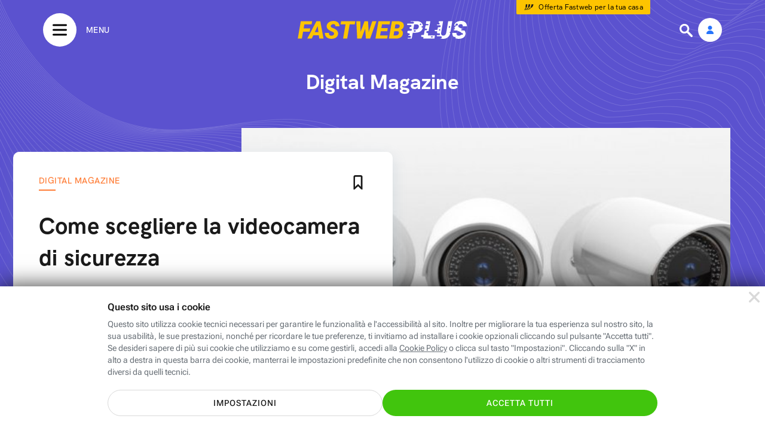

--- FILE ---
content_type: text/html; charset=utf-8
request_url: https://www.fastweb.it/fastweb-plus/digital-magazine/?p=270
body_size: 76210
content:
<!DOCTYPE html>

<html xmlns:fb="http://www.facebook.com/2008/fbml"  lang="it">
<head>
	<meta http-equiv="Content-Type" content="text/html; charset=UTF-8">
	<meta http-equiv="imagetoolbar" content="no">


    <link rel="prerender" href="/cookie-center/">
            <style type="text/css">#dp_overlay{z-index:10001;padding:20px;position:fixed;top:0px;display:block;width:100%;height:100%;left:0px;text-align:center;backdrop-filter:blur(4px);background-color:rgba(0, 0, 0, 0.6)}#dp_overlay .green_button{padding:7px 28px;border-radius:24px;border:solid 1.8px #2775fc;cursor:pointer}#dp_overlay .dp_overlay_box{padding:15px;max-width:640px;min-height:350px;margin:0 0 60px;background-image:linear-gradient(to bottom, white, #fafafa);margin:10% auto;text-align:center;border-radius:8px;box-shadow:0 8px 12px 2px rgba(0, 0, 0, 0.12)}#dp_overlay .dp_overlay_box .dp_overlay_form .dp_form_checkbox{width:300px;margin:0px auto;display:flex;align-items:center}#dp_overlay .dp_overlay_box .dp_overlay_form .dp_form_checkbox .dp_form_field_description{text-align:left;margin-left:25px}#dp_overlay .dp_overlay_box .dp_overlay_form .dp_form_text{margin-top:15px}#dp_overlay .dp_overlay_box .dp_overlay_form .dp_form_text label{font-size:12px;font-weight:500;color:#444;width:300px;display:block;margin:0 auto;text-align:center}#dp_overlay .dp_overlay_box .dp_overlay_form .dp_form_text input{padding:10px;max-width:300px;font-size:18px;line-height:1.11;color:#444}#dp_overlay .dp_overlay_box .dp_overlay_form .dp_form_text input:focus{outline:none}#dp_overlay .dp_overlay_box .dp_overlay_form .dp_form_imageUpload .dp_form_imageUpload_preview_wrapper{width:160px;height:160px;margin:0 auto 20px}#dp_overlay .dp_overlay_box .dp_overlay_form .dp_form_imageUpload .dp_form_imageUpload_preview_wrapper .dp_form_imageUpload_preview img{width:160px;height:160px;display:none}#dp_overlay .dp_overlay_box .dp_overlay_form .dp_form_imageUpload .dp_form_imageUpload_preview_wrapper .dp_form_imageUpload_preview:after{content:"";position:absolute;background:url(/fastweb-plus/area-personale/img/element-profilo-mask-black.svg) no-repeat;background-size:cover;width:160px;height:160px;margin-left:-160px}#dp_overlay .dp_overlay_box .dp_overlay_form .dp_form_imageUpload input{width:0.1px;height:0.1px;opacity:0;overflow:hidden;position:absolute;z-index:-1}#dp_overlay .dp_overlay_box .dp_overlay_form .dp_form_imageUpload label{font-weight:bold;font-stretch:normal;font-style:normal;line-height:normal;letter-spacing:1.35px;text-align:center;color:#2775fc}#dp_overlay .dp_overlay_box .dp_overlay_form .dp_form_imageUpload .form-file-chosen{margin-top:10px;font-size:12px;color:grey;display:block}#dp_overlay .dp_overlay_box .dp_overlay_close{background:url(/fastweb-plus/area-personale/img/ico-small-close-grey.svg) no-repeat;position:relative;float:right;width:48px;height:48px;object-fit:contain;cursor:pointer}#dp_overlay .dp_overlay_box .dp_overlay_question{font-size:32px;font-weight:bold;text-align:center;color:#1a1a1a;padding:50px 0px 10px 0px;border-radius:8px 8px 0px 0px;}@media only screen and (max-width:768px){#dp_overlay .dp_overlay_box .dp_overlay_question{font-size:20px}}#dp_overlay .dp_overlay_box .dp_overlay_notes{padding:20px 0;font-size:16px;line-height:1.25;text-align:center;color:#444}#dp_overlay .dp_overlay_box .dp_overlay_submit{cursor:pointer;max-width:320px;height:48px;border-radius:26px;box-shadow:0 6px 18px 0 rgba(0, 0, 0, 0.24);border:solid 1px rgba(0, 0, 0, 0.08);background-image:linear-gradient(to left, #444, #2a2a2a 0%);margin:40px auto 20px}#dp_overlay .dp_overlay_box .dp_overlay_submit > span{font-size:18px;font-weight:900;line-height:1.11;text-align:center;color:white;margin:15px auto;display:block;text-transform:uppercase}#dp_overlay .dp_overlay_box .dp_overlay_submit_elimina{background-image:linear-gradient(to left, #ff5353, #e60000 0%)}#dp_overlay .dp_overlay_box .dp_overlay_cancel{cursor:pointer;margin:1px 50px 8px 50px;font-size:16px;font-weight:500;text-align:center;color:#999;padding-bottom:20px}#dp_overlay .dp_overlay_box .dp_overlay_wait{display:none}#dp_overlay .dp_overlay_wait .dp_overlay_notes,#dp_overlay .dp_overlay_wait .dp_overlay_form,#dp_overlay .dp_overlay_wait .dp_overlay_submit,#dp_overlay .dp_overlay_wait .dp_overlay_cancel{display:none}#dp_overlay .dp_overlay_wait .dp_overlay_wait{margin-top:100px;text-align:center;display:block}#dp_overlay .dp_overlay_wait .dp_overlay_wait h2{margin-bottom:30px}#dp_overlay .dp_overlay_wait .dp_overlay_wait .spin{display:inline-block;width:100px;height:100px;border:15px solid rgba(255, 255, 255, .3);border-radius:50%;border-top-color:#2775fc;animation:spin 1s ease-in-out infinite;-webkit-animation:spin 1s ease-in-out infinite;margin-top:20px;margin-bottom:100px}@keyframes spin{to{-webkit-transform:rotate(360deg)}}@-webkit-keyframes spin{to{-webkit-transform:rotate(360deg)}}#dp_overlay .dp_overlay_down{width:640px;height:430px;margin:20px 400px 310px;padding:0 0 68px;border-radius:8px;box-shadow:0 8px 12px 2px rgba(0, 0, 0, 0.12);background-color:white}@media only screen and (min-width:768px){#dp_overlay.dp_overlay_pictureUpload .dp_overlay_box{margin:0% auto}}@media only screen and (max-width:768px){#dp_overlay.is_app .dp_overlay_box{min-height:unset;margin:40% auto}#dp_overlay.is_app.dp_overlay_pictureUpload .dp_overlay_box{margin:10% auto}}</style>
    <style type="text/css">@charset "UTF-8";:root{--bs-blue:#0d6efd;--bs-indigo:#6610f2;--bs-purple:#6f42c1;--bs-pink:#d63384;--bs-red:#dc3545;--bs-orange:#fd7e14;--bs-yellow:#ffc107;--bs-green:#198754;--bs-teal:#20c997;--bs-cyan:#0dcaf0;--bs-white:#fff;--bs-gray:#6c757d;--bs-gray-dark:#343a40;--bs-gray-100:#f8f9fa;--bs-gray-200:#e9ecef;--bs-gray-300:#dee2e6;--bs-gray-400:#ced4da;--bs-gray-500:#adb5bd;--bs-gray-600:#6c757d;--bs-gray-700:#495057;--bs-gray-800:#343a40;--bs-gray-900:#212529;--bs-primary:#0d6efd;--bs-secondary:#6c757d;--bs-success:#198754;--bs-info:#0dcaf0;--bs-warning:#ffc107;--bs-danger:#dc3545;--bs-light:#f8f9fa;--bs-dark:#212529;--bs-primary-rgb:13,110,253;--bs-secondary-rgb:108,117,125;--bs-success-rgb:25,135,84;--bs-info-rgb:13,202,240;--bs-warning-rgb:255,193,7;--bs-danger-rgb:220,53,69;--bs-light-rgb:248,249,250;--bs-dark-rgb:33,37,41;--bs-white-rgb:255,255,255;--bs-black-rgb:0,0,0;--bs-body-color-rgb:33,37,41;--bs-body-bg-rgb:255,255,255;--bs-font-sans-serif:system-ui,-apple-system,"Segoe UI",Roboto,"Helvetica Neue",Arial,"Noto Sans","Liberation Sans",sans-serif,"Apple Color Emoji","Segoe UI Emoji","Segoe UI Symbol","Noto Color Emoji";--bs-font-monospace:SFMono-Regular,Menlo,Monaco,Consolas,"Liberation Mono","Courier New",monospace;--bs-gradient:linear-gradient(180deg,rgba(255,255,255,0.15),rgba(255,255,255,0));--bs-body-font-family:var(--bs-font-sans-serif);--bs-body-font-size:1rem;--bs-body-font-weight:400;--bs-body-line-height:1.5;--bs-body-color:#212529;--bs-body-bg:#fff}*,::after,::before{box-sizing:border-box}@media(prefers-reduced-motion:no-preference){:root{scroll-behavior:smooth}}body{margin:0;font-family:var(--bs-body-font-family);font-size:var(--bs-body-font-size);font-weight:var(--bs-body-font-weight);line-height:var(--bs-body-line-height);color:var(--bs-body-color);text-align:var(--bs-body-text-align);background-color:var(--bs-body-bg);-webkit-text-size-adjust:100%;-webkit-tap-highlight-color:transparent}hr{margin:1rem 0;color:inherit;background-color:currentColor;border:0;opacity:.25}hr:not([size]){height:1px}.h1,.h2,.h3,.h4,.h5,.h6,h1,h2,h3,h4,h5,h6{margin-top:0;margin-bottom:.5rem;font-weight:500;line-height:1.2}.h1,h1{font-size:calc(2.875rem)}@media(min-width:1200px){.h1,h1{font-size:2.5rem}}.h2,h2{font-size:calc(2.225rem)}@media(min-width:1200px){.h2,h2{font-size:2rem}}.h3,h3{font-size:calc(1.9rem)}@media(min-width:1200px){.h3,h3{font-size:1.75rem}}.h4,h4{font-size:calc(1.575rem)}@media(min-width:1200px){.h4,h4{font-size:1.5rem}}.h5,h5{font-size:1.25rem}.h6,h6{font-size:1rem}p{margin-top:0;margin-bottom:1rem}abbr[data-bs-original-title],abbr[title]{-webkit-text-decoration:underline dotted;text-decoration:underline dotted;cursor:help;-webkit-text-decoration-skip-ink:none;text-decoration-skip-ink:none}address{margin-bottom:1rem;font-style:normal;line-height:inherit}ol,ul{padding-left:2rem}dl,ol,ul{margin-top:0;margin-bottom:1rem}ol ol,ol ul,ul ol,ul ul{margin-bottom:0}dt{font-weight:700}dd{margin-bottom:.5rem;margin-left:0}blockquote{margin:0 0 1rem}b,strong{font-weight:bolder}.small,small{font-size:.875em}.mark,mark{padding:.2em;background-color:#fcf8e3}sub,sup{position:relative;font-size:.75em;line-height:0;vertical-align:baseline}sub{bottom:-.25em}sup{top:-.5em}a{color:#0d6efd;text-decoration:underline}a:hover{color:#0a58ca}a:not([href]):not([class]),a:not([href]):not([class]):hover{color:inherit;text-decoration:none}code,kbd,pre,samp{font-family:var(--bs-font-monospace);font-size:1em;direction:ltr;unicode-bidi:bidi-override}pre{display:block;margin-top:0;margin-bottom:1rem;overflow:auto;font-size:.875em}pre code{font-size:inherit;color:inherit;word-break:normal}code{font-size:.875em;color:#d63384;word-wrap:break-word}a>code{color:inherit}kbd{padding:.2rem .4rem;font-size:.875em;color:#fff;background-color:#212529;border-radius:.2rem}kbd kbd{padding:0;font-size:1em;font-weight:700}figure{margin:0 0 1rem}img,svg{vertical-align:middle}table{caption-side:bottom;border-collapse:collapse}caption{padding-top:.5rem;padding-bottom:.5rem;color:#6c757d;text-align:left}th{text-align:inherit;text-align:-webkit-match-parent}tbody,td,tfoot,th,thead,tr{border-color:inherit;border-style:solid;border-width:0}label{display:inline-block}button{border-radius:0}button:focus:not(:focus-visible){outline:0}button,input,optgroup,select,textarea{margin:0;font-family:inherit;font-size:inherit;line-height:inherit}button,select{text-transform:none}[role=button]{cursor:pointer}select{word-wrap:normal}select:disabled{opacity:1}[list]::-webkit-calendar-picker-indicator{display:none}[type=button],[type=reset],[type=submit],button{-webkit-appearance:button}[type=button]:not(:disabled),[type=reset]:not(:disabled),[type=submit]:not(:disabled),button:not(:disabled){cursor:pointer}::-moz-focus-inner{padding:0;border-style:none}textarea{resize:vertical}fieldset{min-width:0;padding:0;margin:0;border:0}legend{float:left;width:100%;padding:0;margin-bottom:.5rem;font-size:calc(1.575rem);line-height:inherit}@media(min-width:1200px){legend{font-size:1.5rem}}legend+*{clear:left}::-webkit-datetime-edit-day-field,::-webkit-datetime-edit-fields-wrapper,::-webkit-datetime-edit-hour-field,::-webkit-datetime-edit-minute,::-webkit-datetime-edit-month-field,::-webkit-datetime-edit-text,::-webkit-datetime-edit-year-field{padding:0}::-webkit-inner-spin-button{height:auto}[type=search]{outline-offset:-2px;-webkit-appearance:textfield}::-webkit-search-decoration{-webkit-appearance:none}::-webkit-color-swatch-wrapper{padding:0}::-webkit-file-upload-button{font:inherit}::file-selector-button{font:inherit}::-webkit-file-upload-button{font:inherit;-webkit-appearance:button}output{display:inline-block}iframe{border:0}summary{display:list-item;cursor:pointer}progress{vertical-align:baseline}[hidden]{display:none !important}.lead{font-size:1.25rem;font-weight:300}.display-1{font-size:calc(6.125rem);font-weight:300;line-height:1.2}@media(min-width:1200px){.display-1{font-size:5rem}}.display-2{font-size:calc(5.475rem);font-weight:300;line-height:1.2}@media(min-width:1200px){.display-2{font-size:4.5rem}}.display-3{font-size:calc(4.825rem);font-weight:300;line-height:1.2}@media(min-width:1200px){.display-3{font-size:4rem}}.display-4{font-size:calc(4.175rem);font-weight:300;line-height:1.2}@media(min-width:1200px){.display-4{font-size:3.5rem}}.display-5{font-size:calc(3.525rem);font-weight:300;line-height:1.2}@media(min-width:1200px){.display-5{font-size:3rem}}.display-6{font-size:calc(2.875rem);font-weight:300;line-height:1.2}@media(min-width:1200px){.display-6{font-size:2.5rem}}.list-unstyled{padding-left:0;list-style:none}.list-inline{padding-left:0;list-style:none}.list-inline-item{display:inline-block}.list-inline-item:not(:last-child){margin-right:.5rem}.initialism{font-size:.875em;text-transform:uppercase}.blockquote{margin-bottom:1rem;font-size:1.25rem}.blockquote>:last-child{margin-bottom:0}.blockquote-footer{margin-top:-1rem;margin-bottom:1rem;font-size:.875em;color:#6c757d}.blockquote-footer::before{content:"â€”Â "}.img-fluid{max-width:100%;height:auto}.img-thumbnail{padding:.25rem;background-color:#fff;border:1px solid #dee2e6;border-radius:.25rem;max-width:100%;height:auto}.figure{display:inline-block}.figure-img{margin-bottom:.5rem;line-height:1}.figure-caption{font-size:.875em;color:#6c757d}.container,.container-fluid,.container-lg,.container-md,.container-sm,.container-xl,.container-xxl{width:100%;padding-right:var(--bs-gutter-x,.75rem);padding-left:var(--bs-gutter-x,.75rem);margin-right:auto;margin-left:auto}@media(min-width:576px){.container,.container-sm{max-width:540px}}@media(min-width:768px){.container,.container-md,.container-sm{max-width:720px}}@media(min-width:992px){.container,.container-lg,.container-md,.container-sm{max-width:960px}}@media(min-width:1200px){.container,.container-lg,.container-md,.container-sm,.container-xl{max-width:1140px}}@media(min-width:1400px){.container,.container-lg,.container-md,.container-sm,.container-xl,.container-xxl{max-width:1320px}}.row{--bs-gutter-x:1.5rem;--bs-gutter-y:0;display:flex;flex-wrap:wrap;margin-top:calc(-1*var(--bs-gutter-y));margin-right:calc(-0.5*var(--bs-gutter-x));margin-left:calc(-0.5*var(--bs-gutter-x))}.row>*{flex-shrink:0;width:100%;max-width:100%;padding-right:calc(var(--bs-gutter-x)*.5);padding-left:calc(var(--bs-gutter-x)*.5);margin-top:var(--bs-gutter-y)}.col{flex:1 0 0}.row-cols-auto>*{flex:0 0 auto;width:auto}.row-cols-1>*{flex:0 0 auto;width:100%}.row-cols-2>*{flex:0 0 auto;width:50%}.row-cols-3>*{flex:0 0 auto;width:33.3333333333%}.row-cols-4>*{flex:0 0 auto;width:25%}.row-cols-5>*{flex:0 0 auto;width:20%}.row-cols-6>*{flex:0 0 auto;width:16.6666666667%}.col-auto{flex:0 0 auto;width:auto}.col-1{flex:0 0 auto;width:8.33333333%}.col-2{flex:0 0 auto;width:16.66666667%}.col-3{flex:0 0 auto;width:25%}.col-4{flex:0 0 auto;width:33.33333333%}.col-5{flex:0 0 auto;width:41.66666667%}.col-6{flex:0 0 auto;width:50%}.col-7{flex:0 0 auto;width:58.33333333%}.col-8{flex:0 0 auto;width:66.66666667%}.col-9{flex:0 0 auto;width:75%}.col-10{flex:0 0 auto;width:83.33333333%}.col-11{flex:0 0 auto;width:91.66666667%}.col-12{flex:0 0 auto;width:100%}.offset-1{margin-left:8.33333333%}.offset-2{margin-left:16.66666667%}.offset-3{margin-left:25%}.offset-4{margin-left:33.33333333%}.offset-5{margin-left:41.66666667%}.offset-6{margin-left:50%}.offset-7{margin-left:58.33333333%}.offset-8{margin-left:66.66666667%}.offset-9{margin-left:75%}.offset-10{margin-left:83.33333333%}.offset-11{margin-left:91.66666667%}.g-0,.gx-0{--bs-gutter-x:0}.g-0,.gy-0{--bs-gutter-y:0}.g-1,.gx-1{--bs-gutter-x:.25rem}.g-1,.gy-1{--bs-gutter-y:.25rem}.g-2,.gx-2{--bs-gutter-x:.5rem}.g-2,.gy-2{--bs-gutter-y:.5rem}.g-3,.gx-3{--bs-gutter-x:1rem}.g-3,.gy-3{--bs-gutter-y:1rem}.g-4,.gx-4{--bs-gutter-x:1.5rem}.g-4,.gy-4{--bs-gutter-y:1.5rem}.g-5,.gx-5{--bs-gutter-x:3rem}.g-5,.gy-5{--bs-gutter-y:3rem}@media(min-width:576px){.col-sm{flex:1 0 0}.row-cols-sm-auto>*{flex:0 0 auto;width:auto}.row-cols-sm-1>*{flex:0 0 auto;width:100%}.row-cols-sm-2>*{flex:0 0 auto;width:50%}.row-cols-sm-3>*{flex:0 0 auto;width:33.3333333333%}.row-cols-sm-4>*{flex:0 0 auto;width:25%}.row-cols-sm-5>*{flex:0 0 auto;width:20%}.row-cols-sm-6>*{flex:0 0 auto;width:16.6666666667%}.col-sm-auto{flex:0 0 auto;width:auto}.col-sm-1{flex:0 0 auto;width:8.33333333%}.col-sm-2{flex:0 0 auto;width:16.66666667%}.col-sm-3{flex:0 0 auto;width:25%}.col-sm-4{flex:0 0 auto;width:33.33333333%}.col-sm-5{flex:0 0 auto;width:41.66666667%}.col-sm-6{flex:0 0 auto;width:50%}.col-sm-7{flex:0 0 auto;width:58.33333333%}.col-sm-8{flex:0 0 auto;width:66.66666667%}.col-sm-9{flex:0 0 auto;width:75%}.col-sm-10{flex:0 0 auto;width:83.33333333%}.col-sm-11{flex:0 0 auto;width:91.66666667%}.col-sm-12{flex:0 0 auto;width:100%}.offset-sm-0{margin-left:0}.offset-sm-1{margin-left:8.33333333%}.offset-sm-2{margin-left:16.66666667%}.offset-sm-3{margin-left:25%}.offset-sm-4{margin-left:33.33333333%}.offset-sm-5{margin-left:41.66666667%}.offset-sm-6{margin-left:50%}.offset-sm-7{margin-left:58.33333333%}.offset-sm-8{margin-left:66.66666667%}.offset-sm-9{margin-left:75%}.offset-sm-10{margin-left:83.33333333%}.offset-sm-11{margin-left:91.66666667%}.g-sm-0,.gx-sm-0{--bs-gutter-x:0}.g-sm-0,.gy-sm-0{--bs-gutter-y:0}.g-sm-1,.gx-sm-1{--bs-gutter-x:.25rem}.g-sm-1,.gy-sm-1{--bs-gutter-y:.25rem}.g-sm-2,.gx-sm-2{--bs-gutter-x:.5rem}.g-sm-2,.gy-sm-2{--bs-gutter-y:.5rem}.g-sm-3,.gx-sm-3{--bs-gutter-x:1rem}.g-sm-3,.gy-sm-3{--bs-gutter-y:1rem}.g-sm-4,.gx-sm-4{--bs-gutter-x:1.5rem}.g-sm-4,.gy-sm-4{--bs-gutter-y:1.5rem}.g-sm-5,.gx-sm-5{--bs-gutter-x:3rem}.g-sm-5,.gy-sm-5{--bs-gutter-y:3rem}}@media(min-width:768px){.col-md{flex:1 0 0}.row-cols-md-auto>*{flex:0 0 auto;width:auto}.row-cols-md-1>*{flex:0 0 auto;width:100%}.row-cols-md-2>*{flex:0 0 auto;width:50%}.row-cols-md-3>*{flex:0 0 auto;width:33.3333333333%}.row-cols-md-4>*{flex:0 0 auto;width:25%}.row-cols-md-5>*{flex:0 0 auto;width:20%}.row-cols-md-6>*{flex:0 0 auto;width:16.6666666667%}.col-md-auto{flex:0 0 auto;width:auto}.col-md-1{flex:0 0 auto;width:8.33333333%}.col-md-2{flex:0 0 auto;width:16.66666667%}.col-md-3{flex:0 0 auto;width:25%}.col-md-4{flex:0 0 auto;width:33.33333333%}.col-md-5{flex:0 0 auto;width:41.66666667%}.col-md-6{flex:0 0 auto;width:50%}.col-md-7{flex:0 0 auto;width:58.33333333%}.col-md-8{flex:0 0 auto;width:66.66666667%}.col-md-9{flex:0 0 auto;width:75%}.col-md-10{flex:0 0 auto;width:83.33333333%}.col-md-11{flex:0 0 auto;width:91.66666667%}.col-md-12{flex:0 0 auto;width:100%}.offset-md-0{margin-left:0}.offset-md-1{margin-left:8.33333333%}.offset-md-2{margin-left:16.66666667%}.offset-md-3{margin-left:25%}.offset-md-4{margin-left:33.33333333%}.offset-md-5{margin-left:41.66666667%}.offset-md-6{margin-left:50%}.offset-md-7{margin-left:58.33333333%}.offset-md-8{margin-left:66.66666667%}.offset-md-9{margin-left:75%}.offset-md-10{margin-left:83.33333333%}.offset-md-11{margin-left:91.66666667%}.g-md-0,.gx-md-0{--bs-gutter-x:0}.g-md-0,.gy-md-0{--bs-gutter-y:0}.g-md-1,.gx-md-1{--bs-gutter-x:.25rem}.g-md-1,.gy-md-1{--bs-gutter-y:.25rem}.g-md-2,.gx-md-2{--bs-gutter-x:.5rem}.g-md-2,.gy-md-2{--bs-gutter-y:.5rem}.g-md-3,.gx-md-3{--bs-gutter-x:1rem}.g-md-3,.gy-md-3{--bs-gutter-y:1rem}.g-md-4,.gx-md-4{--bs-gutter-x:1.5rem}.g-md-4,.gy-md-4{--bs-gutter-y:1.5rem}.g-md-5,.gx-md-5{--bs-gutter-x:3rem}.g-md-5,.gy-md-5{--bs-gutter-y:3rem}}@media(min-width:992px){.col-lg{flex:1 0 0}.row-cols-lg-auto>*{flex:0 0 auto;width:auto}.row-cols-lg-1>*{flex:0 0 auto;width:100%}.row-cols-lg-2>*{flex:0 0 auto;width:50%}.row-cols-lg-3>*{flex:0 0 auto;width:33.3333333333%}.row-cols-lg-4>*{flex:0 0 auto;width:25%}.row-cols-lg-5>*{flex:0 0 auto;width:20%}.row-cols-lg-6>*{flex:0 0 auto;width:16.6666666667%}.col-lg-auto{flex:0 0 auto;width:auto}.col-lg-1{flex:0 0 auto;width:8.33333333%}.col-lg-2{flex:0 0 auto;width:16.66666667%}.col-lg-3{flex:0 0 auto;width:25%}.col-lg-4{flex:0 0 auto;width:33.33333333%}.col-lg-5{flex:0 0 auto;width:41.66666667%}.col-lg-6{flex:0 0 auto;width:50%}.col-lg-7{flex:0 0 auto;width:58.33333333%}.col-lg-8{flex:0 0 auto;width:66.66666667%}.col-lg-9{flex:0 0 auto;width:75%}.col-lg-10{flex:0 0 auto;width:83.33333333%}.col-lg-11{flex:0 0 auto;width:91.66666667%}.col-lg-12{flex:0 0 auto;width:100%}.offset-lg-0{margin-left:0}.offset-lg-1{margin-left:8.33333333%}.offset-lg-2{margin-left:16.66666667%}.offset-lg-3{margin-left:25%}.offset-lg-4{margin-left:33.33333333%}.offset-lg-5{margin-left:41.66666667%}.offset-lg-6{margin-left:50%}.offset-lg-7{margin-left:58.33333333%}.offset-lg-8{margin-left:66.66666667%}.offset-lg-9{margin-left:75%}.offset-lg-10{margin-left:83.33333333%}.offset-lg-11{margin-left:91.66666667%}.g-lg-0,.gx-lg-0{--bs-gutter-x:0}.g-lg-0,.gy-lg-0{--bs-gutter-y:0}.g-lg-1,.gx-lg-1{--bs-gutter-x:.25rem}.g-lg-1,.gy-lg-1{--bs-gutter-y:.25rem}.g-lg-2,.gx-lg-2{--bs-gutter-x:.5rem}.g-lg-2,.gy-lg-2{--bs-gutter-y:.5rem}.g-lg-3,.gx-lg-3{--bs-gutter-x:1rem}.g-lg-3,.gy-lg-3{--bs-gutter-y:1rem}.g-lg-4,.gx-lg-4{--bs-gutter-x:1.5rem}.g-lg-4,.gy-lg-4{--bs-gutter-y:1.5rem}.g-lg-5,.gx-lg-5{--bs-gutter-x:3rem}.g-lg-5,.gy-lg-5{--bs-gutter-y:3rem}}@media(min-width:1200px){.col-xl{flex:1 0 0}.row-cols-xl-auto>*{flex:0 0 auto;width:auto}.row-cols-xl-1>*{flex:0 0 auto;width:100%}.row-cols-xl-2>*{flex:0 0 auto;width:50%}.row-cols-xl-3>*{flex:0 0 auto;width:33.3333333333%}.row-cols-xl-4>*{flex:0 0 auto;width:25%}.row-cols-xl-5>*{flex:0 0 auto;width:20%}.row-cols-xl-6>*{flex:0 0 auto;width:16.6666666667%}.col-xl-auto{flex:0 0 auto;width:auto}.col-xl-1{flex:0 0 auto;width:8.33333333%}.col-xl-2{flex:0 0 auto;width:16.66666667%}.col-xl-3{flex:0 0 auto;width:25%}.col-xl-4{flex:0 0 auto;width:33.33333333%}.col-xl-5{flex:0 0 auto;width:41.66666667%}.col-xl-6{flex:0 0 auto;width:50%}.col-xl-7{flex:0 0 auto;width:58.33333333%}.col-xl-8{flex:0 0 auto;width:66.66666667%}.col-xl-9{flex:0 0 auto;width:75%}.col-xl-10{flex:0 0 auto;width:83.33333333%}.col-xl-11{flex:0 0 auto;width:91.66666667%}.col-xl-12{flex:0 0 auto;width:100%}.offset-xl-0{margin-left:0}.offset-xl-1{margin-left:8.33333333%}.offset-xl-2{margin-left:16.66666667%}.offset-xl-3{margin-left:25%}.offset-xl-4{margin-left:33.33333333%}.offset-xl-5{margin-left:41.66666667%}.offset-xl-6{margin-left:50%}.offset-xl-7{margin-left:58.33333333%}.offset-xl-8{margin-left:66.66666667%}.offset-xl-9{margin-left:75%}.offset-xl-10{margin-left:83.33333333%}.offset-xl-11{margin-left:91.66666667%}.g-xl-0,.gx-xl-0{--bs-gutter-x:0}.g-xl-0,.gy-xl-0{--bs-gutter-y:0}.g-xl-1,.gx-xl-1{--bs-gutter-x:.25rem}.g-xl-1,.gy-xl-1{--bs-gutter-y:.25rem}.g-xl-2,.gx-xl-2{--bs-gutter-x:.5rem}.g-xl-2,.gy-xl-2{--bs-gutter-y:.5rem}.g-xl-3,.gx-xl-3{--bs-gutter-x:1rem}.g-xl-3,.gy-xl-3{--bs-gutter-y:1rem}.g-xl-4,.gx-xl-4{--bs-gutter-x:1.5rem}.g-xl-4,.gy-xl-4{--bs-gutter-y:1.5rem}.g-xl-5,.gx-xl-5{--bs-gutter-x:3rem}.g-xl-5,.gy-xl-5{--bs-gutter-y:3rem}}@media(min-width:1400px){.col-xxl{flex:1 0 0}.row-cols-xxl-auto>*{flex:0 0 auto;width:auto}.row-cols-xxl-1>*{flex:0 0 auto;width:100%}.row-cols-xxl-2>*{flex:0 0 auto;width:50%}.row-cols-xxl-3>*{flex:0 0 auto;width:33.3333333333%}.row-cols-xxl-4>*{flex:0 0 auto;width:25%}.row-cols-xxl-5>*{flex:0 0 auto;width:20%}.row-cols-xxl-6>*{flex:0 0 auto;width:16.6666666667%}.col-xxl-auto{flex:0 0 auto;width:auto}.col-xxl-1{flex:0 0 auto;width:8.33333333%}.col-xxl-2{flex:0 0 auto;width:16.66666667%}.col-xxl-3{flex:0 0 auto;width:25%}.col-xxl-4{flex:0 0 auto;width:33.33333333%}.col-xxl-5{flex:0 0 auto;width:41.66666667%}.col-xxl-6{flex:0 0 auto;width:50%}.col-xxl-7{flex:0 0 auto;width:58.33333333%}.col-xxl-8{flex:0 0 auto;width:66.66666667%}.col-xxl-9{flex:0 0 auto;width:75%}.col-xxl-10{flex:0 0 auto;width:83.33333333%}.col-xxl-11{flex:0 0 auto;width:91.66666667%}.col-xxl-12{flex:0 0 auto;width:100%}.offset-xxl-0{margin-left:0}.offset-xxl-1{margin-left:8.33333333%}.offset-xxl-2{margin-left:16.66666667%}.offset-xxl-3{margin-left:25%}.offset-xxl-4{margin-left:33.33333333%}.offset-xxl-5{margin-left:41.66666667%}.offset-xxl-6{margin-left:50%}.offset-xxl-7{margin-left:58.33333333%}.offset-xxl-8{margin-left:66.66666667%}.offset-xxl-9{margin-left:75%}.offset-xxl-10{margin-left:83.33333333%}.offset-xxl-11{margin-left:91.66666667%}.g-xxl-0,.gx-xxl-0{--bs-gutter-x:0}.g-xxl-0,.gy-xxl-0{--bs-gutter-y:0}.g-xxl-1,.gx-xxl-1{--bs-gutter-x:.25rem}.g-xxl-1,.gy-xxl-1{--bs-gutter-y:.25rem}.g-xxl-2,.gx-xxl-2{--bs-gutter-x:.5rem}.g-xxl-2,.gy-xxl-2{--bs-gutter-y:.5rem}.g-xxl-3,.gx-xxl-3{--bs-gutter-x:1rem}.g-xxl-3,.gy-xxl-3{--bs-gutter-y:1rem}.g-xxl-4,.gx-xxl-4{--bs-gutter-x:1.5rem}.g-xxl-4,.gy-xxl-4{--bs-gutter-y:1.5rem}.g-xxl-5,.gx-xxl-5{--bs-gutter-x:3rem}.g-xxl-5,.gy-xxl-5{--bs-gutter-y:3rem}}.table{--bs-table-bg:transparent;--bs-table-accent-bg:transparent;--bs-table-striped-color:#212529;--bs-table-striped-bg:rgba(0,0,0,0.05);--bs-table-active-color:#212529;--bs-table-active-bg:rgba(0,0,0,0.1);--bs-table-hover-color:#212529;--bs-table-hover-bg:rgba(0,0,0,0.075);width:100%;margin-bottom:1rem;color:#212529;vertical-align:top;border-color:#dee2e6}.table>:not(caption)>*>*{padding:.5rem .5rem;background-color:var(--bs-table-bg);border-bottom-width:1px;box-shadow:inset 0 0 0 9999px var(--bs-table-accent-bg)}.table>tbody{vertical-align:inherit}.table>thead{vertical-align:bottom}.table>:not(:first-child){border-top:2px solid currentColor}.caption-top{caption-side:top}.table-sm>:not(caption)>*>*{padding:.25rem .25rem}.table-bordered>:not(caption)>*{border-width:1px 0}.table-bordered>:not(caption)>*>*{border-width:0 1px}.table-borderless>:not(caption)>*>*{border-bottom-width:0}.table-borderless>:not(:first-child){border-top-width:0}.table-striped>tbody>tr:nth-of-type(odd)>*{--bs-table-accent-bg:var(--bs-table-striped-bg);color:var(--bs-table-striped-color)}.table-active{--bs-table-accent-bg:var(--bs-table-active-bg);color:var(--bs-table-active-color)}.table-hover>tbody>tr:hover>*{--bs-table-accent-bg:var(--bs-table-hover-bg);color:var(--bs-table-hover-color)}.table-primary{--bs-table-bg:#cfe2ff;--bs-table-striped-bg:#c5d7f2;--bs-table-striped-color:#000;--bs-table-active-bg:#bacbe6;--bs-table-active-color:#000;--bs-table-hover-bg:#bfd1ec;--bs-table-hover-color:#000;color:#000;border-color:#bacbe6}.table-secondary{--bs-table-bg:#e2e3e5;--bs-table-striped-bg:#d7d8da;--bs-table-striped-color:#000;--bs-table-active-bg:#cbccce;--bs-table-active-color:#000;--bs-table-hover-bg:#d1d2d4;--bs-table-hover-color:#000;color:#000;border-color:#cbccce}.table-success{--bs-table-bg:#d1e7dd;--bs-table-striped-bg:#c7dbd2;--bs-table-striped-color:#000;--bs-table-active-bg:#bcd0c7;--bs-table-active-color:#000;--bs-table-hover-bg:#c1d6cc;--bs-table-hover-color:#000;color:#000;border-color:#bcd0c7}.table-info{--bs-table-bg:#cff4fc;--bs-table-striped-bg:#c5e8ef;--bs-table-striped-color:#000;--bs-table-active-bg:#badce3;--bs-table-active-color:#000;--bs-table-hover-bg:#bfe2e9;--bs-table-hover-color:#000;color:#000;border-color:#badce3}.table-warning{--bs-table-bg:#fff3cd;--bs-table-striped-bg:#f2e7c3;--bs-table-striped-color:#000;--bs-table-active-bg:#e6dbb9;--bs-table-active-color:#000;--bs-table-hover-bg:#ece1be;--bs-table-hover-color:#000;color:#000;border-color:#e6dbb9}.table-danger{--bs-table-bg:#f8d7da;--bs-table-striped-bg:#eccccf;--bs-table-striped-color:#000;--bs-table-active-bg:#dfc2c4;--bs-table-active-color:#000;--bs-table-hover-bg:#e5c7ca;--bs-table-hover-color:#000;color:#000;border-color:#dfc2c4}.table-light{--bs-table-bg:#f8f9fa;--bs-table-striped-bg:#ecedee;--bs-table-striped-color:#000;--bs-table-active-bg:#dfe0e1;--bs-table-active-color:#000;--bs-table-hover-bg:#e5e6e7;--bs-table-hover-color:#000;color:#000;border-color:#dfe0e1}.table-dark{--bs-table-bg:#212529;--bs-table-striped-bg:#2c3034;--bs-table-striped-color:#fff;--bs-table-active-bg:#373b3e;--bs-table-active-color:#fff;--bs-table-hover-bg:#323539;--bs-table-hover-color:#fff;color:#fff;border-color:#373b3e}.table-responsive{overflow-x:auto;-webkit-overflow-scrolling:touch}@media(max-width:575.98px){.table-responsive-sm{overflow-x:auto;-webkit-overflow-scrolling:touch}}@media(max-width:767.98px){.table-responsive-md{overflow-x:auto;-webkit-overflow-scrolling:touch}}@media(max-width:991.98px){.table-responsive-lg{overflow-x:auto;-webkit-overflow-scrolling:touch}}@media(max-width:1199.98px){.table-responsive-xl{overflow-x:auto;-webkit-overflow-scrolling:touch}}@media(max-width:1399.98px){.table-responsive-xxl{overflow-x:auto;-webkit-overflow-scrolling:touch}}.form-label{margin-bottom:.5rem}.col-form-label{padding-top:calc(1.375rem);padding-bottom:calc(1.375rem);margin-bottom:0;font-size:inherit;line-height:1.5}.col-form-label-lg{padding-top:calc(1.5rem);padding-bottom:calc(1.5rem);font-size:1.25rem}.col-form-label-sm{padding-top:calc(1.25rem);padding-bottom:calc(1.25rem);font-size:.875rem}.form-text{margin-top:.25rem;font-size:.875em;color:#6c757d}.form-control{display:block;width:100%;padding:.375rem .75rem;font-size:1rem;font-weight:400;line-height:1.5;color:#212529;background-color:#fff;background-clip:padding-box;border:1px solid #ced4da;-webkit-appearance:none;-moz-appearance:none;appearance:none;border-radius:.25rem;transition:border-color .15s ease-in-out,box-shadow .15s ease-in-out}@media(prefers-reduced-motion:reduce){.form-control{transition:none}}.form-control[type=file]{overflow:hidden}.form-control[type=file]:not(:disabled):not([readonly]){cursor:pointer}.form-control:focus{color:#212529;background-color:#fff;border-color:#86b7fe;outline:0;box-shadow:0 0 0 .25rem rgba(13,110,253,0.25)}.form-control::-webkit-date-and-time-value{height:1.5em}.form-control::-moz-placeholder{color:#6c757d;opacity:1}.form-control::placeholder{color:#6c757d;opacity:1}.form-control:disabled,.form-control[readonly]{background-color:#e9ecef;opacity:1}.form-control::-webkit-file-upload-button{padding:.375rem .75rem;margin:-.375rem -.75rem;-webkit-margin-end:.75rem;margin-inline-end:.75rem;color:#212529;background-color:#e9ecef;pointer-events:none;border-color:inherit;border-style:solid;border-width:0;border-inline-end-width:1px;border-radius:0;-webkit-transition:color .15s ease-in-out,background-color .15s ease-in-out,border-color .15s ease-in-out,box-shadow .15s ease-in-out;transition:color .15s ease-in-out,background-color .15s ease-in-out,border-color .15s ease-in-out,box-shadow .15s ease-in-out}.form-control::file-selector-button{padding:.375rem .75rem;margin:-.375rem -.75rem;-webkit-margin-end:.75rem;margin-inline-end:.75rem;color:#212529;background-color:#e9ecef;pointer-events:none;border-color:inherit;border-style:solid;border-width:0;border-inline-end-width:1px;border-radius:0;transition:color .15s ease-in-out,background-color .15s ease-in-out,border-color .15s ease-in-out,box-shadow .15s ease-in-out}@media(prefers-reduced-motion:reduce){.form-control::-webkit-file-upload-button{-webkit-transition:none;transition:none}.form-control::file-selector-button{transition:none}}.form-control:hover:not(:disabled):not([readonly])::-webkit-file-upload-button{background-color:#dde0e3}.form-control:hover:not(:disabled):not([readonly])::file-selector-button{background-color:#dde0e3}.form-control::-webkit-file-upload-button{padding:.375rem .75rem;margin:-.375rem -.75rem;-webkit-margin-end:.75rem;margin-inline-end:.75rem;color:#212529;background-color:#e9ecef;pointer-events:none;border-color:inherit;border-style:solid;border-width:0;border-inline-end-width:1px;border-radius:0;-webkit-transition:color .15s ease-in-out,background-color .15s ease-in-out,border-color .15s ease-in-out,box-shadow .15s ease-in-out;transition:color .15s ease-in-out,background-color .15s ease-in-out,border-color .15s ease-in-out,box-shadow .15s ease-in-out}@media(prefers-reduced-motion:reduce){.form-control::-webkit-file-upload-button{-webkit-transition:none;transition:none}}.form-control:hover:not(:disabled):not([readonly])::-webkit-file-upload-button{background-color:#dde0e3}.form-control-plaintext{display:block;width:100%;padding:.375rem 0;margin-bottom:0;line-height:1.5;color:#212529;background-color:transparent;border:solid transparent;border-width:1px 0}.form-control-plaintext.form-control-lg,.form-control-plaintext.form-control-sm{padding-right:0;padding-left:0}.form-control-sm{min-height:calc(4em);padding:.25rem .5rem;font-size:.875rem;border-radius:.2rem}.form-control-sm::-webkit-file-upload-button{padding:.25rem .5rem;margin:-.25rem -.5rem;-webkit-margin-end:.5rem;margin-inline-end:.5rem}.form-control-sm::file-selector-button{padding:.25rem .5rem;margin:-.25rem -.5rem;-webkit-margin-end:.5rem;margin-inline-end:.5rem}.form-control-sm::-webkit-file-upload-button{padding:.25rem .5rem;margin:-.25rem -.5rem;-webkit-margin-end:.5rem;margin-inline-end:.5rem}.form-control-lg{min-height:calc(4.5em);padding:.5rem 1rem;font-size:1.25rem;border-radius:.3rem}.form-control-lg::-webkit-file-upload-button{padding:.5rem 1rem;margin:-.5rem -1rem;-webkit-margin-end:1rem;margin-inline-end:1rem}.form-control-lg::file-selector-button{padding:.5rem 1rem;margin:-.5rem -1rem;-webkit-margin-end:1rem;margin-inline-end:1rem}.form-control-lg::-webkit-file-upload-button{padding:.5rem 1rem;margin:-.5rem -1rem;-webkit-margin-end:1rem;margin-inline-end:1rem}textarea.form-control{min-height:calc(4.25em)}textarea.form-control-sm{min-height:calc(4em)}textarea.form-control-lg{min-height:calc(4.5em)}.form-control-color{width:3rem;height:auto;padding:.375rem}.form-control-color:not(:disabled):not([readonly]){cursor:pointer}.form-control-color::-moz-color-swatch{height:1.5em;border-radius:.25rem}.form-control-color::-webkit-color-swatch{height:1.5em;border-radius:.25rem}.form-select{display:block;width:100%;padding:.375rem 2.25rem .375rem .75rem;-moz-padding-start:calc(-2.25rem);font-size:1rem;font-weight:400;line-height:1.5;color:#212529;background-color:#fff;background-image:url("data:image/svg+xml,%3csvgxmlns='http://www.w3.org/2000/svg'viewBox='001616'%3e%3cpathfill='none'stroke='%23343a40'stroke-linecap='round'stroke-linejoin='round'stroke-width='2'd='M25l666-6'/%3e%3c/svg%3e");background-repeat:no-repeat;background-position:right .75rem center;background-size:16px 12px;border:1px solid #ced4da;border-radius:.25rem;transition:border-color .15s ease-in-out,box-shadow .15s ease-in-out;-webkit-appearance:none;-moz-appearance:none;appearance:none}@media(prefers-reduced-motion:reduce){.form-select{transition:none}}.form-select:focus{border-color:#86b7fe;outline:0;box-shadow:0 0 0 .25rem rgba(13,110,253,0.25)}.form-select[multiple],.form-select[size]:not([size="1"]){padding-right:.75rem;background-image:none}.form-select:disabled{background-color:#e9ecef}.form-select:-moz-focusring{color:transparent;text-shadow:0 0 0 #212529}.form-select-sm{padding-top:.25rem;padding-bottom:.25rem;padding-left:.5rem;font-size:.875rem;border-radius:.2rem}.form-select-lg{padding-top:.5rem;padding-bottom:.5rem;padding-left:1rem;font-size:1.25rem;border-radius:.3rem}.form-check{display:block;min-height:1.5rem;padding-left:1.5em;margin-bottom:.125rem}.form-check .form-check-input{float:left;margin-left:-1.5em}.form-check-input{width:1em;height:1em;margin-top:.25em;vertical-align:top;background-color:#fff;background-repeat:no-repeat;background-position:center;background-size:contain;border:1px solid rgba(0,0,0,0.25);-webkit-appearance:none;-moz-appearance:none;appearance:none;-webkit-print-color-adjust:exact;color-adjust:exact}.form-check-input[type=checkbox]{border-radius:.25em}.form-check-input[type=radio]{border-radius:50%}.form-check-input:active{filter:brightness(90%)}.form-check-input:focus{border-color:#86b7fe;outline:0;box-shadow:0 0 0 .25rem rgba(13,110,253,0.25)}.form-check-input:checked{background-color:#0d6efd;border-color:#0d6efd}.form-check-input:checked[type=checkbox]{background-image:url("data:image/svg+xml,%3csvgxmlns='http://www.w3.org/2000/svg'viewBox='002020'%3e%3cpathfill='none'stroke='%23fff'stroke-linecap='round'stroke-linejoin='round'stroke-width='3'd='M610l33l6-6'/%3e%3c/svg%3e")}.form-check-input:checked[type=radio]{background-image:url("data:image/svg+xml,%3csvgxmlns='http://www.w3.org/2000/svg'viewBox='-4-488'%3e%3ccircler='2'fill='%23fff'/%3e%3c/svg%3e")}.form-check-input[type=checkbox]:indeterminate{background-color:#0d6efd;border-color:#0d6efd;background-image:url("data:image/svg+xml,%3csvgxmlns='http://www.w3.org/2000/svg'viewBox='002020'%3e%3cpathfill='none'stroke='%23fff'stroke-linecap='round'stroke-linejoin='round'stroke-width='3'd='M610h8'/%3e%3c/svg%3e")}.form-check-input:disabled{pointer-events:none;filter:none;opacity:.5}.form-check-input:disabled~.form-check-label,.form-check-input[disabled]~.form-check-label{opacity:.5}.form-switch{padding-left:2.5em}.form-switch .form-check-input{width:2em;margin-left:-2.5em;background-image:url("data:image/svg+xml,%3csvgxmlns='http://www.w3.org/2000/svg'viewBox='-4-488'%3e%3ccircler='3'fill='rgba%280,0,0,0.25%29'/%3e%3c/svg%3e");background-position:left center;border-radius:2em;transition:background-position .15s ease-in-out}@media(prefers-reduced-motion:reduce){.form-switch .form-check-input{transition:none}}.form-switch .form-check-input:focus{background-image:url("data:image/svg+xml,%3csvgxmlns='http://www.w3.org/2000/svg'viewBox='-4-488'%3e%3ccircler='3'fill='%2386b7fe'/%3e%3c/svg%3e")}.form-switch .form-check-input:checked{background-position:right center;background-image:url("data:image/svg+xml,%3csvgxmlns='http://www.w3.org/2000/svg'viewBox='-4-488'%3e%3ccircler='3'fill='%23fff'/%3e%3c/svg%3e")}.form-check-inline{display:inline-block;margin-right:1rem}.btn-check{position:absolute;clip:rect(0,0,0,0);pointer-events:none}.btn-check:disabled+.btn,.btn-check[disabled]+.btn{pointer-events:none;filter:none;opacity:.65}.form-range{width:100%;height:1.5rem;padding:0;background-color:transparent;-webkit-appearance:none;-moz-appearance:none;appearance:none}.form-range:focus{outline:0}.form-range:focus::-webkit-slider-thumb{box-shadow:0 0 0 1px #fff,0 0 0 .25rem rgba(13,110,253,0.25)}.form-range:focus::-moz-range-thumb{box-shadow:0 0 0 1px #fff,0 0 0 .25rem rgba(13,110,253,0.25)}.form-range::-moz-focus-outer{border:0}.form-range::-webkit-slider-thumb{width:1rem;height:1rem;margin-top:-.25rem;background-color:#0d6efd;border:0;border-radius:1rem;-webkit-transition:background-color .15s ease-in-out,border-color .15s ease-in-out,box-shadow .15s ease-in-out;transition:background-color .15s ease-in-out,border-color .15s ease-in-out,box-shadow .15s ease-in-out;-webkit-appearance:none;appearance:none}@media(prefers-reduced-motion:reduce){.form-range::-webkit-slider-thumb{-webkit-transition:none;transition:none}}.form-range::-webkit-slider-thumb:active{background-color:#b6d4fe}.form-range::-webkit-slider-runnable-track{width:100%;height:.5rem;color:transparent;cursor:pointer;background-color:#dee2e6;border-color:transparent;border-radius:1rem}.form-range::-moz-range-thumb{width:1rem;height:1rem;background-color:#0d6efd;border:0;border-radius:1rem;-moz-transition:background-color .15s ease-in-out,border-color .15s ease-in-out,box-shadow .15s ease-in-out;transition:background-color .15s ease-in-out,border-color .15s ease-in-out,box-shadow .15s ease-in-out;-moz-appearance:none;appearance:none}@media(prefers-reduced-motion:reduce){.form-range::-moz-range-thumb{-moz-transition:none;transition:none}}.form-range::-moz-range-thumb:active{background-color:#b6d4fe}.form-range::-moz-range-track{width:100%;height:.5rem;color:transparent;cursor:pointer;background-color:#dee2e6;border-color:transparent;border-radius:1rem}.form-range:disabled{pointer-events:none}.form-range:disabled::-webkit-slider-thumb{background-color:#adb5bd}.form-range:disabled::-moz-range-thumb{background-color:#adb5bd}.form-floating{position:relative}.form-floating>.form-control,.form-floating>.form-select{height:calc(5.5rem);line-height:1.25}.form-floating>label{position:absolute;top:0;left:0;height:100%;padding:1rem .75rem;pointer-events:none;border:1px solid transparent;transform-origin:0 0;transition:opacity .1s ease-in-out,transform .1s ease-in-out}@media(prefers-reduced-motion:reduce){.form-floating>label{transition:none}}.form-floating>.form-control{padding:1rem .75rem}.form-floating>.form-control::-moz-placeholder{color:transparent}.form-floating>.form-control::placeholder{color:transparent}.form-floating>.form-control:not(:-moz-placeholder-shown){padding-top:1.625rem;padding-bottom:.625rem}.form-floating>.form-control:focus,.form-floating>.form-control:not(:placeholder-shown){padding-top:1.625rem;padding-bottom:.625rem}.form-floating>.form-control:-webkit-autofill{padding-top:1.625rem;padding-bottom:.625rem}.form-floating>.form-select{padding-top:1.625rem;padding-bottom:.625rem}.form-floating>.form-control:not(:-moz-placeholder-shown)~label{opacity:.65;transform:scale(.85) translateY(-0.5rem) translateX(.15rem)}.form-floating>.form-control:focus~label,.form-floating>.form-control:not(:placeholder-shown)~label,.form-floating>.form-select~label{opacity:.65;transform:scale(.85) translateY(-0.5rem) translateX(.15rem)}.form-floating>.form-control:-webkit-autofill~label{opacity:.65;transform:scale(.85) translateY(-0.5rem) translateX(.15rem)}.input-group{position:relative;display:flex;flex-wrap:wrap;align-items:stretch;width:100%}.input-group>.form-control,.input-group>.form-select{position:relative;flex:1 1 auto;width:1%;min-width:0}.input-group>.form-control:focus,.input-group>.form-select:focus{z-index:3}.input-group .btn{position:relative;z-index:2}.input-group .btn:focus{z-index:3}.input-group-text{display:flex;align-items:center;padding:.375rem .75rem;font-size:1rem;font-weight:400;line-height:1.5;color:#212529;text-align:center;white-space:nowrap;background-color:#e9ecef;border:1px solid #ced4da;border-radius:.25rem}.input-group-lg>.btn,.input-group-lg>.form-control,.input-group-lg>.form-select,.input-group-lg>.input-group-text{padding:.5rem 1rem;font-size:1.25rem;border-radius:.3rem}.input-group-sm>.btn,.input-group-sm>.form-control,.input-group-sm>.form-select,.input-group-sm>.input-group-text{padding:.25rem .5rem;font-size:.875rem;border-radius:.2rem}.input-group-lg>.form-select,.input-group-sm>.form-select{padding-right:3rem}.input-group:not(.has-validation)>.dropdown-toggle:nth-last-child(n+3),.input-group:not(.has-validation)>:not(:last-child):not(.dropdown-toggle):not(.dropdown-menu){border-top-right-radius:0;border-bottom-right-radius:0}.input-group.has-validation>.dropdown-toggle:nth-last-child(n+4),.input-group.has-validation>:nth-last-child(n+3):not(.dropdown-toggle):not(.dropdown-menu){border-top-right-radius:0;border-bottom-right-radius:0}.input-group>:not(:first-child):not(.dropdown-menu):not(.valid-tooltip):not(.valid-feedback):not(.invalid-tooltip):not(.invalid-feedback){margin-left:-1px;border-top-left-radius:0;border-bottom-left-radius:0}.valid-feedback{display:none;width:100%;margin-top:.25rem;font-size:.875em;color:#198754}.valid-tooltip{position:absolute;top:100%;z-index:5;display:none;max-width:100%;padding:.25rem .5rem;margin-top:.1rem;font-size:.875rem;color:#fff;background-color:rgba(25,135,84,0.9);border-radius:.25rem}.is-valid~.valid-feedback,.is-valid~.valid-tooltip,.was-validated :valid~.valid-feedback,.was-validated :valid~.valid-tooltip{display:block}.form-control.is-valid,.was-validated .form-control:valid{border-color:#198754;padding-right:calc(2.25em);background-image:url("data:image/svg+xml,%3csvgxmlns='http://www.w3.org/2000/svg'viewBox='0088'%3e%3cpathfill='%23198754'd='M2.36.73L.64.53c-.4-1.04.46-1.41.1-.8l1.11.43.4-3.8c.6-.631.6-.271.2.7l-44.6c-.43.5-.8.4-1.1.1z'/%3e%3c/svg%3e");background-repeat:no-repeat;background-position:right calc(0.5625em) center;background-size:calc(1.125em) calc(1.125em)}.form-control.is-valid:focus,.was-validated .form-control:valid:focus{border-color:#198754;box-shadow:0 0 0 .25rem rgba(25,135,84,0.25)}.was-validated textarea.form-control:valid,textarea.form-control.is-valid{padding-right:calc(2.25em);background-position:top calc(0.5625em) right calc(0.5625em)}.form-select.is-valid,.was-validated .form-select:valid{border-color:#198754}.form-select.is-valid:not([multiple]):not([size]),.form-select.is-valid:not([multiple])[size="1"],.was-validated .form-select:valid:not([multiple]):not([size]),.was-validated .form-select:valid:not([multiple])[size="1"]{padding-right:4.125rem;background-image:url("data:image/svg+xml,%3csvgxmlns='http://www.w3.org/2000/svg'viewBox='001616'%3e%3cpathfill='none'stroke='%23343a40'stroke-linecap='round'stroke-linejoin='round'stroke-width='2'd='M25l666-6'/%3e%3c/svg%3e"),url("data:image/svg+xml,%3csvgxmlns='http://www.w3.org/2000/svg'viewBox='0088'%3e%3cpathfill='%23198754'd='M2.36.73L.64.53c-.4-1.04.46-1.41.1-.8l1.11.43.4-3.8c.6-.631.6-.271.2.7l-44.6c-.43.5-.8.4-1.1.1z'/%3e%3c/svg%3e");background-position:right .75rem center,center right 2.25rem;background-size:16px 12px,calc(1.125em) calc(1.125em)}.form-select.is-valid:focus,.was-validated .form-select:valid:focus{border-color:#198754;box-shadow:0 0 0 .25rem rgba(25,135,84,0.25)}.form-check-input.is-valid,.was-validated .form-check-input:valid{border-color:#198754}.form-check-input.is-valid:checked,.was-validated .form-check-input:valid:checked{background-color:#198754}.form-check-input.is-valid:focus,.was-validated .form-check-input:valid:focus{box-shadow:0 0 0 .25rem rgba(25,135,84,0.25)}.form-check-input.is-valid~.form-check-label,.was-validated .form-check-input:valid~.form-check-label{color:#198754}.form-check-inline .form-check-input~.valid-feedback{margin-left:.5em}.input-group .form-control.is-valid,.input-group .form-select.is-valid,.was-validated .input-group .form-control:valid,.was-validated .input-group .form-select:valid{z-index:1}.input-group .form-control.is-valid:focus,.input-group .form-select.is-valid:focus,.was-validated .input-group .form-control:valid:focus,.was-validated .input-group .form-select:valid:focus{z-index:3}.invalid-feedback{display:none;width:100%;margin-top:.25rem;font-size:.875em;color:#dc3545}.invalid-tooltip{position:absolute;top:100%;z-index:5;display:none;max-width:100%;padding:.25rem .5rem;margin-top:.1rem;font-size:.875rem;color:#fff;background-color:rgba(220,53,69,0.9);border-radius:.25rem}.is-invalid~.invalid-feedback,.is-invalid~.invalid-tooltip,.was-validated :invalid~.invalid-feedback,.was-validated :invalid~.invalid-tooltip{display:block}.form-control.is-invalid,.was-validated .form-control:invalid{border-color:#dc3545;padding-right:calc(2.25em);background-image:url("data:image/svg+xml,%3csvgxmlns='http://www.w3.org/2000/svg'viewBox='001212'width='12'height='12'fill='none'stroke='%23dc3545'%3e%3ccirclecx='6'cy='6'r='4.5'/%3e%3cpathstroke-linejoin='round'd='M5.83.6h.4L66.5z'/%3e%3ccirclecx='6'cy='8.2'r='.6'fill='%23dc3545'stroke='none'/%3e%3c/svg%3e");background-repeat:no-repeat;background-position:right calc(0.5625em) center;background-size:calc(1.125em) calc(1.125em)}.form-control.is-invalid:focus,.was-validated .form-control:invalid:focus{border-color:#dc3545;box-shadow:0 0 0 .25rem rgba(220,53,69,0.25)}.was-validated textarea.form-control:invalid,textarea.form-control.is-invalid{padding-right:calc(2.25em);background-position:top calc(0.5625em) right calc(0.5625em)}.form-select.is-invalid,.was-validated .form-select:invalid{border-color:#dc3545}.form-select.is-invalid:not([multiple]):not([size]),.form-select.is-invalid:not([multiple])[size="1"],.was-validated .form-select:invalid:not([multiple]):not([size]),.was-validated .form-select:invalid:not([multiple])[size="1"]{padding-right:4.125rem;background-image:url("data:image/svg+xml,%3csvgxmlns='http://www.w3.org/2000/svg'viewBox='001616'%3e%3cpathfill='none'stroke='%23343a40'stroke-linecap='round'stroke-linejoin='round'stroke-width='2'd='M25l666-6'/%3e%3c/svg%3e"),url("data:image/svg+xml,%3csvgxmlns='http://www.w3.org/2000/svg'viewBox='001212'width='12'height='12'fill='none'stroke='%23dc3545'%3e%3ccirclecx='6'cy='6'r='4.5'/%3e%3cpathstroke-linejoin='round'd='M5.83.6h.4L66.5z'/%3e%3ccirclecx='6'cy='8.2'r='.6'fill='%23dc3545'stroke='none'/%3e%3c/svg%3e");background-position:right .75rem center,center right 2.25rem;background-size:16px 12px,calc(1.125em) calc(1.125em)}.form-select.is-invalid:focus,.was-validated .form-select:invalid:focus{border-color:#dc3545;box-shadow:0 0 0 .25rem rgba(220,53,69,0.25)}.form-check-input.is-invalid,.was-validated .form-check-input:invalid{border-color:#dc3545}.form-check-input.is-invalid:checked,.was-validated .form-check-input:invalid:checked{background-color:#dc3545}.form-check-input.is-invalid:focus,.was-validated .form-check-input:invalid:focus{box-shadow:0 0 0 .25rem rgba(220,53,69,0.25)}.form-check-input.is-invalid~.form-check-label,.was-validated .form-check-input:invalid~.form-check-label{color:#dc3545}.form-check-inline .form-check-input~.invalid-feedback{margin-left:.5em}.input-group .form-control.is-invalid,.input-group .form-select.is-invalid,.was-validated .input-group .form-control:invalid,.was-validated .input-group .form-select:invalid{z-index:2}.input-group .form-control.is-invalid:focus,.input-group .form-select.is-invalid:focus,.was-validated .input-group .form-control:invalid:focus,.was-validated .input-group .form-select:invalid:focus{z-index:3}.btn{display:inline-block;font-weight:400;line-height:1.5;color:#212529;text-align:center;text-decoration:none;vertical-align:middle;cursor:pointer;-webkit-user-select:none;-moz-user-select:none;user-select:none;background-color:transparent;border:1px solid transparent;padding:.375rem .75rem;font-size:1rem;border-radius:.25rem;transition:color .15s ease-in-out,background-color .15s ease-in-out,border-color .15s ease-in-out,box-shadow .15s ease-in-out}@media(prefers-reduced-motion:reduce){.btn{transition:none}}.btn:hover{color:#212529}.btn-check:focus+.btn,.btn:focus{outline:0;box-shadow:0 0 0 .25rem rgba(13,110,253,0.25)}.btn.disabled,.btn:disabled,fieldset:disabled .btn{pointer-events:none;opacity:.65}.btn-primary{color:#fff;background-color:#0d6efd;border-color:#0d6efd}.btn-primary:hover{color:#fff;background-color:#0b5ed7;border-color:#0a58ca}.btn-check:focus+.btn-primary,.btn-primary:focus{color:#fff;background-color:#0b5ed7;border-color:#0a58ca;box-shadow:0 0 0 .25rem rgba(49,132,253,0.5)}.btn-check:active+.btn-primary,.btn-check:checked+.btn-primary,.btn-primary.active,.btn-primary:active,.show>.btn-primary.dropdown-toggle{color:#fff;background-color:#0a58ca;border-color:#0a53be}.btn-check:active+.btn-primary:focus,.btn-check:checked+.btn-primary:focus,.btn-primary.active:focus,.btn-primary:active:focus,.show>.btn-primary.dropdown-toggle:focus{box-shadow:0 0 0 .25rem rgba(49,132,253,0.5)}.btn-primary.disabled,.btn-primary:disabled{color:#fff;background-color:#0d6efd;border-color:#0d6efd}.btn-secondary{color:#fff;background-color:#6c757d;border-color:#6c757d}.btn-secondary:hover{color:#fff;background-color:#5c636a;border-color:#565e64}.btn-check:focus+.btn-secondary,.btn-secondary:focus{color:#fff;background-color:#5c636a;border-color:#565e64;box-shadow:0 0 0 .25rem rgba(130,138,145,0.5)}.btn-check:active+.btn-secondary,.btn-check:checked+.btn-secondary,.btn-secondary.active,.btn-secondary:active,.show>.btn-secondary.dropdown-toggle{color:#fff;background-color:#565e64;border-color:#51585e}.btn-check:active+.btn-secondary:focus,.btn-check:checked+.btn-secondary:focus,.btn-secondary.active:focus,.btn-secondary:active:focus,.show>.btn-secondary.dropdown-toggle:focus{box-shadow:0 0 0 .25rem rgba(130,138,145,0.5)}.btn-secondary.disabled,.btn-secondary:disabled{color:#fff;background-color:#6c757d;border-color:#6c757d}.btn-success{color:#fff;background-color:#198754;border-color:#198754}.btn-success:hover{color:#fff;background-color:#157347;border-color:#146c43}.btn-check:focus+.btn-success,.btn-success:focus{color:#fff;background-color:#157347;border-color:#146c43;box-shadow:0 0 0 .25rem rgba(60,153,110,0.5)}.btn-check:active+.btn-success,.btn-check:checked+.btn-success,.btn-success.active,.btn-success:active,.show>.btn-success.dropdown-toggle{color:#fff;background-color:#146c43;border-color:#13653f}.btn-check:active+.btn-success:focus,.btn-check:checked+.btn-success:focus,.btn-success.active:focus,.btn-success:active:focus,.show>.btn-success.dropdown-toggle:focus{box-shadow:0 0 0 .25rem rgba(60,153,110,0.5)}.btn-success.disabled,.btn-success:disabled{color:#fff;background-color:#198754;border-color:#198754}.btn-info{color:#000;background-color:#0dcaf0;border-color:#0dcaf0}.btn-info:hover{color:#000;background-color:#31d2f2;border-color:#25cff2}.btn-check:focus+.btn-info,.btn-info:focus{color:#000;background-color:#31d2f2;border-color:#25cff2;box-shadow:0 0 0 .25rem rgba(11,172,204,0.5)}.btn-check:active+.btn-info,.btn-check:checked+.btn-info,.btn-info.active,.btn-info:active,.show>.btn-info.dropdown-toggle{color:#000;background-color:#3dd5f3;border-color:#25cff2}.btn-check:active+.btn-info:focus,.btn-check:checked+.btn-info:focus,.btn-info.active:focus,.btn-info:active:focus,.show>.btn-info.dropdown-toggle:focus{box-shadow:0 0 0 .25rem rgba(11,172,204,0.5)}.btn-info.disabled,.btn-info:disabled{color:#000;background-color:#0dcaf0;border-color:#0dcaf0}.btn-warning{color:#000;background-color:#ffc107;border-color:#ffc107}.btn-warning:hover{color:#000;background-color:#ffca2c;border-color:#ffc720}.btn-check:focus+.btn-warning,.btn-warning:focus{color:#000;background-color:#ffca2c;border-color:#ffc720;box-shadow:0 0 0 .25rem rgba(217,164,6,0.5)}.btn-check:active+.btn-warning,.btn-check:checked+.btn-warning,.btn-warning.active,.btn-warning:active,.show>.btn-warning.dropdown-toggle{color:#000;background-color:#ffcd39;border-color:#ffc720}.btn-check:active+.btn-warning:focus,.btn-check:checked+.btn-warning:focus,.btn-warning.active:focus,.btn-warning:active:focus,.show>.btn-warning.dropdown-toggle:focus{box-shadow:0 0 0 .25rem rgba(217,164,6,0.5)}.btn-warning.disabled,.btn-warning:disabled{color:#000;background-color:#ffc107;border-color:#ffc107}.btn-danger{color:#fff;background-color:#dc3545;border-color:#dc3545}.btn-danger:hover{color:#fff;background-color:#bb2d3b;border-color:#b02a37}.btn-check:focus+.btn-danger,.btn-danger:focus{color:#fff;background-color:#bb2d3b;border-color:#b02a37;box-shadow:0 0 0 .25rem rgba(225,83,97,0.5)}.btn-check:active+.btn-danger,.btn-check:checked+.btn-danger,.btn-danger.active,.btn-danger:active,.show>.btn-danger.dropdown-toggle{color:#fff;background-color:#b02a37;border-color:#a52834}.btn-check:active+.btn-danger:focus,.btn-check:checked+.btn-danger:focus,.btn-danger.active:focus,.btn-danger:active:focus,.show>.btn-danger.dropdown-toggle:focus{box-shadow:0 0 0 .25rem rgba(225,83,97,0.5)}.btn-danger.disabled,.btn-danger:disabled{color:#fff;background-color:#dc3545;border-color:#dc3545}.btn-light{color:#000;background-color:#f8f9fa;border-color:#f8f9fa}.btn-light:hover{color:#000;background-color:#f9fafb;border-color:#f9fafb}.btn-check:focus+.btn-light,.btn-light:focus{color:#000;background-color:#f9fafb;border-color:#f9fafb;box-shadow:0 0 0 .25rem rgba(211,212,213,0.5)}.btn-check:active+.btn-light,.btn-check:checked+.btn-light,.btn-light.active,.btn-light:active,.show>.btn-light.dropdown-toggle{color:#000;background-color:#f9fafb;border-color:#f9fafb}.btn-check:active+.btn-light:focus,.btn-check:checked+.btn-light:focus,.btn-light.active:focus,.btn-light:active:focus,.show>.btn-light.dropdown-toggle:focus{box-shadow:0 0 0 .25rem rgba(211,212,213,0.5)}.btn-light.disabled,.btn-light:disabled{color:#000;background-color:#f8f9fa;border-color:#f8f9fa}.btn-dark{color:#fff;background-color:#212529;border-color:#212529}.btn-dark:hover{color:#fff;background-color:#1c1f23;border-color:#1a1e21}.btn-check:focus+.btn-dark,.btn-dark:focus{color:#fff;background-color:#1c1f23;border-color:#1a1e21;box-shadow:0 0 0 .25rem rgba(66,70,73,0.5)}.btn-check:active+.btn-dark,.btn-check:checked+.btn-dark,.btn-dark.active,.btn-dark:active,.show>.btn-dark.dropdown-toggle{color:#fff;background-color:#1a1e21;border-color:#191c1f}.btn-check:active+.btn-dark:focus,.btn-check:checked+.btn-dark:focus,.btn-dark.active:focus,.btn-dark:active:focus,.show>.btn-dark.dropdown-toggle:focus{box-shadow:0 0 0 .25rem rgba(66,70,73,0.5)}.btn-dark.disabled,.btn-dark:disabled{color:#fff;background-color:#212529;border-color:#212529}.btn-outline-primary{color:#0d6efd;border-color:#0d6efd}.btn-outline-primary:hover{color:#fff;background-color:#0d6efd;border-color:#0d6efd}.btn-check:focus+.btn-outline-primary,.btn-outline-primary:focus{box-shadow:0 0 0 .25rem rgba(13,110,253,0.5)}.btn-check:active+.btn-outline-primary,.btn-check:checked+.btn-outline-primary,.btn-outline-primary.active,.btn-outline-primary.dropdown-toggle.show,.btn-outline-primary:active{color:#fff;background-color:#0d6efd;border-color:#0d6efd}.btn-check:active+.btn-outline-primary:focus,.btn-check:checked+.btn-outline-primary:focus,.btn-outline-primary.active:focus,.btn-outline-primary.dropdown-toggle.show:focus,.btn-outline-primary:active:focus{box-shadow:0 0 0 .25rem rgba(13,110,253,0.5)}.btn-outline-primary.disabled,.btn-outline-primary:disabled{color:#0d6efd;background-color:transparent}.btn-outline-secondary{color:#6c757d;border-color:#6c757d}.btn-outline-secondary:hover{color:#fff;background-color:#6c757d;border-color:#6c757d}.btn-check:focus+.btn-outline-secondary,.btn-outline-secondary:focus{box-shadow:0 0 0 .25rem rgba(108,117,125,0.5)}.btn-check:active+.btn-outline-secondary,.btn-check:checked+.btn-outline-secondary,.btn-outline-secondary.active,.btn-outline-secondary.dropdown-toggle.show,.btn-outline-secondary:active{color:#fff;background-color:#6c757d;border-color:#6c757d}.btn-check:active+.btn-outline-secondary:focus,.btn-check:checked+.btn-outline-secondary:focus,.btn-outline-secondary.active:focus,.btn-outline-secondary.dropdown-toggle.show:focus,.btn-outline-secondary:active:focus{box-shadow:0 0 0 .25rem rgba(108,117,125,0.5)}.btn-outline-secondary.disabled,.btn-outline-secondary:disabled{color:#6c757d;background-color:transparent}.btn-outline-success{color:#198754;border-color:#198754}.btn-outline-success:hover{color:#fff;background-color:#198754;border-color:#198754}.btn-check:focus+.btn-outline-success,.btn-outline-success:focus{box-shadow:0 0 0 .25rem rgba(25,135,84,0.5)}.btn-check:active+.btn-outline-success,.btn-check:checked+.btn-outline-success,.btn-outline-success.active,.btn-outline-success.dropdown-toggle.show,.btn-outline-success:active{color:#fff;background-color:#198754;border-color:#198754}.btn-check:active+.btn-outline-success:focus,.btn-check:checked+.btn-outline-success:focus,.btn-outline-success.active:focus,.btn-outline-success.dropdown-toggle.show:focus,.btn-outline-success:active:focus{box-shadow:0 0 0 .25rem rgba(25,135,84,0.5)}.btn-outline-success.disabled,.btn-outline-success:disabled{color:#198754;background-color:transparent}.btn-outline-info{color:#0dcaf0;border-color:#0dcaf0}.btn-outline-info:hover{color:#000;background-color:#0dcaf0;border-color:#0dcaf0}.btn-check:focus+.btn-outline-info,.btn-outline-info:focus{box-shadow:0 0 0 .25rem rgba(13,202,240,0.5)}.btn-check:active+.btn-outline-info,.btn-check:checked+.btn-outline-info,.btn-outline-info.active,.btn-outline-info.dropdown-toggle.show,.btn-outline-info:active{color:#000;background-color:#0dcaf0;border-color:#0dcaf0}.btn-check:active+.btn-outline-info:focus,.btn-check:checked+.btn-outline-info:focus,.btn-outline-info.active:focus,.btn-outline-info.dropdown-toggle.show:focus,.btn-outline-info:active:focus{box-shadow:0 0 0 .25rem rgba(13,202,240,0.5)}.btn-outline-info.disabled,.btn-outline-info:disabled{color:#0dcaf0;background-color:transparent}.btn-outline-warning{color:#ffc107;border-color:#ffc107}.btn-outline-warning:hover{color:#000;background-color:#ffc107;border-color:#ffc107}.btn-check:focus+.btn-outline-warning,.btn-outline-warning:focus{box-shadow:0 0 0 .25rem rgba(255,193,7,0.5)}.btn-check:active+.btn-outline-warning,.btn-check:checked+.btn-outline-warning,.btn-outline-warning.active,.btn-outline-warning.dropdown-toggle.show,.btn-outline-warning:active{color:#000;background-color:#ffc107;border-color:#ffc107}.btn-check:active+.btn-outline-warning:focus,.btn-check:checked+.btn-outline-warning:focus,.btn-outline-warning.active:focus,.btn-outline-warning.dropdown-toggle.show:focus,.btn-outline-warning:active:focus{box-shadow:0 0 0 .25rem rgba(255,193,7,0.5)}.btn-outline-warning.disabled,.btn-outline-warning:disabled{color:#ffc107;background-color:transparent}.btn-outline-danger{color:#dc3545;border-color:#dc3545}.btn-outline-danger:hover{color:#fff;background-color:#dc3545;border-color:#dc3545}.btn-check:focus+.btn-outline-danger,.btn-outline-danger:focus{box-shadow:0 0 0 .25rem rgba(220,53,69,0.5)}.btn-check:active+.btn-outline-danger,.btn-check:checked+.btn-outline-danger,.btn-outline-danger.active,.btn-outline-danger.dropdown-toggle.show,.btn-outline-danger:active{color:#fff;background-color:#dc3545;border-color:#dc3545}.btn-check:active+.btn-outline-danger:focus,.btn-check:checked+.btn-outline-danger:focus,.btn-outline-danger.active:focus,.btn-outline-danger.dropdown-toggle.show:focus,.btn-outline-danger:active:focus{box-shadow:0 0 0 .25rem rgba(220,53,69,0.5)}.btn-outline-danger.disabled,.btn-outline-danger:disabled{color:#dc3545;background-color:transparent}.btn-outline-light{color:#f8f9fa;border-color:#f8f9fa}.btn-outline-light:hover{color:#000;background-color:#f8f9fa;border-color:#f8f9fa}.btn-check:focus+.btn-outline-light,.btn-outline-light:focus{box-shadow:0 0 0 .25rem rgba(248,249,250,0.5)}.btn-check:active+.btn-outline-light,.btn-check:checked+.btn-outline-light,.btn-outline-light.active,.btn-outline-light.dropdown-toggle.show,.btn-outline-light:active{color:#000;background-color:#f8f9fa;border-color:#f8f9fa}.btn-check:active+.btn-outline-light:focus,.btn-check:checked+.btn-outline-light:focus,.btn-outline-light.active:focus,.btn-outline-light.dropdown-toggle.show:focus,.btn-outline-light:active:focus{box-shadow:0 0 0 .25rem rgba(248,249,250,0.5)}.btn-outline-light.disabled,.btn-outline-light:disabled{color:#f8f9fa;background-color:transparent}.btn-outline-dark{color:#212529;border-color:#212529}.btn-outline-dark:hover{color:#fff;background-color:#212529;border-color:#212529}.btn-check:focus+.btn-outline-dark,.btn-outline-dark:focus{box-shadow:0 0 0 .25rem rgba(33,37,41,0.5)}.btn-check:active+.btn-outline-dark,.btn-check:checked+.btn-outline-dark,.btn-outline-dark.active,.btn-outline-dark.dropdown-toggle.show,.btn-outline-dark:active{color:#fff;background-color:#212529;border-color:#212529}.btn-check:active+.btn-outline-dark:focus,.btn-check:checked+.btn-outline-dark:focus,.btn-outline-dark.active:focus,.btn-outline-dark.dropdown-toggle.show:focus,.btn-outline-dark:active:focus{box-shadow:0 0 0 .25rem rgba(33,37,41,0.5)}.btn-outline-dark.disabled,.btn-outline-dark:disabled{color:#212529;background-color:transparent}.btn-link{font-weight:400;color:#0d6efd;text-decoration:underline}.btn-link:hover{color:#0a58ca}.btn-link.disabled,.btn-link:disabled{color:#6c757d}.btn-group-lg>.btn,.btn-lg{padding:.5rem 1rem;font-size:1.25rem;border-radius:.3rem}.btn-group-sm>.btn,.btn-sm{padding:.25rem .5rem;font-size:.875rem;border-radius:.2rem}.fade{transition:opacity .15s linear}@media(prefers-reduced-motion:reduce){.fade{transition:none}}.fade:not(.show){opacity:0}.collapse:not(.show){display:none}.collapsing{height:0;overflow:hidden;transition:height .35s ease}@media(prefers-reduced-motion:reduce){.collapsing{transition:none}}.collapsing.collapse-horizontal{width:0;height:auto;transition:width .35s ease}@media(prefers-reduced-motion:reduce){.collapsing.collapse-horizontal{transition:none}}.dropdown,.dropend,.dropstart,.dropup{position:relative}.dropdown-toggle{white-space:nowrap}.dropdown-toggle::after{display:inline-block;margin-left:.255em;vertical-align:.255em;content:"";border-top:.3em solid;border-right:.3em solid transparent;border-bottom:0;border-left:.3em solid transparent}.dropdown-toggle:empty::after{margin-left:0}.dropdown-menu{position:absolute;z-index:1000;display:none;min-width:10rem;padding:.5rem 0;margin:0;font-size:1rem;color:#212529;text-align:left;list-style:none;background-color:#fff;background-clip:padding-box;border:1px solid rgba(0,0,0,0.15);border-radius:.25rem}.dropdown-menu[data-bs-popper]{top:100%;left:0;margin-top:.125rem}.dropdown-menu-start{--bs-position:start}.dropdown-menu-start[data-bs-popper]{right:auto;left:0}.dropdown-menu-end{--bs-position:end}.dropdown-menu-end[data-bs-popper]{right:0;left:auto}@media(min-width:576px){.dropdown-menu-sm-start{--bs-position:start}.dropdown-menu-sm-start[data-bs-popper]{right:auto;left:0}.dropdown-menu-sm-end{--bs-position:end}.dropdown-menu-sm-end[data-bs-popper]{right:0;left:auto}}@media(min-width:768px){.dropdown-menu-md-start{--bs-position:start}.dropdown-menu-md-start[data-bs-popper]{right:auto;left:0}.dropdown-menu-md-end{--bs-position:end}.dropdown-menu-md-end[data-bs-popper]{right:0;left:auto}}@media(min-width:992px){.dropdown-menu-lg-start{--bs-position:start}.dropdown-menu-lg-start[data-bs-popper]{right:auto;left:0}.dropdown-menu-lg-end{--bs-position:end}.dropdown-menu-lg-end[data-bs-popper]{right:0;left:auto}}@media(min-width:1200px){.dropdown-menu-xl-start{--bs-position:start}.dropdown-menu-xl-start[data-bs-popper]{right:auto;left:0}.dropdown-menu-xl-end{--bs-position:end}.dropdown-menu-xl-end[data-bs-popper]{right:0;left:auto}}@media(min-width:1400px){.dropdown-menu-xxl-start{--bs-position:start}.dropdown-menu-xxl-start[data-bs-popper]{right:auto;left:0}.dropdown-menu-xxl-end{--bs-position:end}.dropdown-menu-xxl-end[data-bs-popper]{right:0;left:auto}}.dropup .dropdown-menu[data-bs-popper]{top:auto;bottom:100%;margin-top:0;margin-bottom:.125rem}.dropup .dropdown-toggle::after{display:inline-block;margin-left:.255em;vertical-align:.255em;content:"";border-top:0;border-right:.3em solid transparent;border-bottom:.3em solid;border-left:.3em solid transparent}.dropup .dropdown-toggle:empty::after{margin-left:0}.dropend .dropdown-menu[data-bs-popper]{top:0;right:auto;left:100%;margin-top:0;margin-left:.125rem}.dropend .dropdown-toggle::after{display:inline-block;margin-left:.255em;vertical-align:.255em;content:"";border-top:.3em solid transparent;border-right:0;border-bottom:.3em solid transparent;border-left:.3em solid}.dropend .dropdown-toggle:empty::after{margin-left:0}.dropend .dropdown-toggle::after{vertical-align:0}.dropstart .dropdown-menu[data-bs-popper]{top:0;right:100%;left:auto;margin-top:0;margin-right:.125rem}.dropstart .dropdown-toggle::after{display:inline-block;margin-left:.255em;vertical-align:.255em;content:""}.dropstart .dropdown-toggle::after{display:none}.dropstart .dropdown-toggle::before{display:inline-block;margin-right:.255em;vertical-align:.255em;content:"";border-top:.3em solid transparent;border-right:.3em solid;border-bottom:.3em solid transparent}.dropstart .dropdown-toggle:empty::after{margin-left:0}.dropstart .dropdown-toggle::before{vertical-align:0}.dropdown-divider{height:0;margin:.5rem 0;overflow:hidden;border-top:1px solid rgba(0,0,0,0.15)}.dropdown-item{display:block;width:100%;padding:.25rem 1rem;clear:both;font-weight:400;color:#212529;text-align:inherit;text-decoration:none;white-space:nowrap;background-color:transparent;border:0}.dropdown-item:focus,.dropdown-item:hover{color:#1e2125;background-color:#e9ecef}.dropdown-item.active,.dropdown-item:active{color:#fff;text-decoration:none;background-color:#0d6efd}.dropdown-item.disabled,.dropdown-item:disabled{color:#adb5bd;pointer-events:none;background-color:transparent}.dropdown-menu.show{display:block}.dropdown-header{display:block;padding:.5rem 1rem;margin-bottom:0;font-size:.875rem;color:#6c757d;white-space:nowrap}.dropdown-item-text{display:block;padding:.25rem 1rem;color:#212529}.dropdown-menu-dark{color:#dee2e6;background-color:#343a40;border-color:rgba(0,0,0,0.15)}.dropdown-menu-dark .dropdown-item{color:#dee2e6}.dropdown-menu-dark .dropdown-item:focus,.dropdown-menu-dark .dropdown-item:hover{color:#fff;background-color:rgba(255,255,255,0.15)}.dropdown-menu-dark .dropdown-item.active,.dropdown-menu-dark .dropdown-item:active{color:#fff;background-color:#0d6efd}.dropdown-menu-dark .dropdown-item.disabled,.dropdown-menu-dark .dropdown-item:disabled{color:#adb5bd}.dropdown-menu-dark .dropdown-divider{border-color:rgba(0,0,0,0.15)}.dropdown-menu-dark .dropdown-item-text{color:#dee2e6}.dropdown-menu-dark .dropdown-header{color:#adb5bd}.btn-group,.btn-group-vertical{position:relative;display:inline-flex;vertical-align:middle}.btn-group-vertical>.btn,.btn-group>.btn{position:relative;flex:1 1 auto}.btn-group-vertical>.btn-check:checked+.btn,.btn-group-vertical>.btn-check:focus+.btn,.btn-group-vertical>.btn.active,.btn-group-vertical>.btn:active,.btn-group-vertical>.btn:focus,.btn-group-vertical>.btn:hover,.btn-group>.btn-check:checked+.btn,.btn-group>.btn-check:focus+.btn,.btn-group>.btn.active,.btn-group>.btn:active,.btn-group>.btn:focus,.btn-group>.btn:hover{z-index:1}.btn-toolbar{display:flex;flex-wrap:wrap;justify-content:flex-start}.btn-toolbar .input-group{width:auto}.btn-group>.btn-group:not(:first-child),.btn-group>.btn:not(:first-child){margin-left:-1px}.btn-group>.btn-group:not(:last-child)>.btn,.btn-group>.btn:not(:last-child):not(.dropdown-toggle){border-top-right-radius:0;border-bottom-right-radius:0}.btn-group>.btn-group:not(:first-child)>.btn,.btn-group>.btn:nth-child(n+3),.btn-group>:not(.btn-check)+.btn{border-top-left-radius:0;border-bottom-left-radius:0}.dropdown-toggle-split{padding-right:.5625rem;padding-left:.5625rem}.dropdown-toggle-split::after,.dropend .dropdown-toggle-split::after,.dropup .dropdown-toggle-split::after{margin-left:0}.dropstart .dropdown-toggle-split::before{margin-right:0}.btn-group-sm>.btn+.dropdown-toggle-split,.btn-sm+.dropdown-toggle-split{padding-right:.375rem;padding-left:.375rem}.btn-group-lg>.btn+.dropdown-toggle-split,.btn-lg+.dropdown-toggle-split{padding-right:.75rem;padding-left:.75rem}.btn-group-vertical{flex-direction:column;align-items:flex-start;justify-content:center}.btn-group-vertical>.btn,.btn-group-vertical>.btn-group{width:100%}.btn-group-vertical>.btn-group:not(:first-child),.btn-group-vertical>.btn:not(:first-child){margin-top:-1px}.btn-group-vertical>.btn-group:not(:last-child)>.btn,.btn-group-vertical>.btn:not(:last-child):not(.dropdown-toggle){border-bottom-right-radius:0;border-bottom-left-radius:0}.btn-group-vertical>.btn-group:not(:first-child)>.btn,.btn-group-vertical>.btn~.btn{border-top-left-radius:0;border-top-right-radius:0}.nav{display:flex;flex-wrap:wrap;padding-left:0;margin-bottom:0;list-style:none}.nav-link{display:block;padding:.5rem 1rem;color:#0d6efd;text-decoration:none;transition:color .15s ease-in-out,background-color .15s ease-in-out,border-color .15s ease-in-out}@media(prefers-reduced-motion:reduce){.nav-link{transition:none}}.nav-link:focus,.nav-link:hover{color:#0a58ca}.nav-link.disabled{color:#6c757d;pointer-events:none;cursor:default}.nav-tabs{border-bottom:1px solid #dee2e6}.nav-tabs .nav-link{margin-bottom:-1px;background:0;border:1px solid transparent;border-top-left-radius:.25rem;border-top-right-radius:.25rem}.nav-tabs .nav-link:focus,.nav-tabs .nav-link:hover{border-color:#e9ecef #e9ecef #dee2e6;isolation:isolate}.nav-tabs .nav-link.disabled{color:#6c757d;background-color:transparent;border-color:transparent}.nav-tabs .nav-item.show .nav-link,.nav-tabs .nav-link.active{color:#495057;background-color:#fff;border-color:#dee2e6 #dee2e6 #fff}.nav-tabs .dropdown-menu{margin-top:-1px;border-top-left-radius:0;border-top-right-radius:0}.nav-pills .nav-link{background:0;border:0;border-radius:.25rem}.nav-pills .nav-link.active,.nav-pills .show>.nav-link{color:#fff;background-color:#0d6efd}.nav-fill .nav-item,.nav-fill>.nav-link{flex:1 1 auto;text-align:center}.nav-justified .nav-item,.nav-justified>.nav-link{flex-basis:0;flex-grow:1;text-align:center}.nav-fill .nav-item .nav-link,.nav-justified .nav-item .nav-link{width:100%}.tab-content>.tab-pane{display:none}.tab-content>.active{display:block}.navbar{position:relative;display:flex;flex-wrap:wrap;align-items:center;justify-content:space-between;padding-top:.5rem;padding-bottom:.5rem}.navbar>.container,.navbar>.container-fluid,.navbar>.container-lg,.navbar>.container-md,.navbar>.container-sm,.navbar>.container-xl,.navbar>.container-xxl{display:flex;flex-wrap:inherit;align-items:center;justify-content:space-between}.navbar-brand{padding-top:.3125rem;padding-bottom:.3125rem;margin-right:1rem;font-size:1.25rem;text-decoration:none;white-space:nowrap}.navbar-nav{display:flex;flex-direction:column;padding-left:0;margin-bottom:0;list-style:none}.navbar-nav .nav-link{padding-right:0;padding-left:0}.navbar-nav .dropdown-menu{position:static}.navbar-text{padding-top:.5rem;padding-bottom:.5rem}.navbar-collapse{flex-basis:100%;flex-grow:1;align-items:center}.navbar-toggler{padding:.25rem .75rem;font-size:1.25rem;line-height:1;background-color:transparent;border:1px solid transparent;border-radius:.25rem;transition:box-shadow .15s ease-in-out}@media(prefers-reduced-motion:reduce){.navbar-toggler{transition:none}}.navbar-toggler:hover{text-decoration:none}.navbar-toggler:focus{text-decoration:none;outline:0;box-shadow:0 0 0 .25rem}.navbar-toggler-icon{display:inline-block;width:1.5em;height:1.5em;vertical-align:middle;background-repeat:no-repeat;background-position:center;background-size:100%}.navbar-nav-scroll{max-height:var(--bs-scroll-height,75vh);overflow-y:auto}@media(min-width:576px){.navbar-expand-sm{flex-wrap:nowrap;justify-content:flex-start}.navbar-expand-sm .navbar-nav{flex-direction:row}.navbar-expand-sm .navbar-nav .dropdown-menu{position:absolute}.navbar-expand-sm .navbar-nav .nav-link{padding-right:.5rem;padding-left:.5rem}.navbar-expand-sm .navbar-nav-scroll{overflow:visible}.navbar-expand-sm .navbar-collapse{display:flex !important;flex-basis:auto}.navbar-expand-sm .navbar-toggler{display:none}.navbar-expand-sm .offcanvas-header{display:none}.navbar-expand-sm .offcanvas{position:inherit;bottom:0;z-index:1000;flex-grow:1;visibility:visible !important;background-color:transparent;border-right:0;border-left:0;transition:none;transform:none}.navbar-expand-sm .offcanvas-bottom,.navbar-expand-sm .offcanvas-top{height:auto;border-top:0;border-bottom:0}.navbar-expand-sm .offcanvas-body{display:flex;flex-grow:0;padding:0;overflow-y:visible}}@media(min-width:768px){.navbar-expand-md{flex-wrap:nowrap;justify-content:flex-start}.navbar-expand-md .navbar-nav{flex-direction:row}.navbar-expand-md .navbar-nav .dropdown-menu{position:absolute}.navbar-expand-md .navbar-nav .nav-link{padding-right:.5rem;padding-left:.5rem}.navbar-expand-md .navbar-nav-scroll{overflow:visible}.navbar-expand-md .navbar-collapse{display:flex !important;flex-basis:auto}.navbar-expand-md .navbar-toggler{display:none}.navbar-expand-md .offcanvas-header{display:none}.navbar-expand-md .offcanvas{position:inherit;bottom:0;z-index:1000;flex-grow:1;visibility:visible !important;background-color:transparent;border-right:0;border-left:0;transition:none;transform:none}.navbar-expand-md .offcanvas-bottom,.navbar-expand-md .offcanvas-top{height:auto;border-top:0;border-bottom:0}.navbar-expand-md .offcanvas-body{display:flex;flex-grow:0;padding:0;overflow-y:visible}}@media(min-width:992px){.navbar-expand-lg{flex-wrap:nowrap;justify-content:flex-start}.navbar-expand-lg .navbar-nav{flex-direction:row}.navbar-expand-lg .navbar-nav .dropdown-menu{position:absolute}.navbar-expand-lg .navbar-nav .nav-link{padding-right:.5rem;padding-left:.5rem}.navbar-expand-lg .navbar-nav-scroll{overflow:visible}.navbar-expand-lg .navbar-collapse{display:flex !important;flex-basis:auto}.navbar-expand-lg .navbar-toggler{display:none}.navbar-expand-lg .offcanvas-header{display:none}.navbar-expand-lg .offcanvas{position:inherit;bottom:0;z-index:1000;flex-grow:1;visibility:visible !important;background-color:transparent;border-right:0;border-left:0;transition:none;transform:none}.navbar-expand-lg .offcanvas-bottom,.navbar-expand-lg .offcanvas-top{height:auto;border-top:0;border-bottom:0}.navbar-expand-lg .offcanvas-body{display:flex;flex-grow:0;padding:0;overflow-y:visible}}@media(min-width:1200px){.navbar-expand-xl{flex-wrap:nowrap;justify-content:flex-start}.navbar-expand-xl .navbar-nav{flex-direction:row}.navbar-expand-xl .navbar-nav .dropdown-menu{position:absolute}.navbar-expand-xl .navbar-nav .nav-link{padding-right:.5rem;padding-left:.5rem}.navbar-expand-xl .navbar-nav-scroll{overflow:visible}.navbar-expand-xl .navbar-collapse{display:flex !important;flex-basis:auto}.navbar-expand-xl .navbar-toggler{display:none}.navbar-expand-xl .offcanvas-header{display:none}.navbar-expand-xl .offcanvas{position:inherit;bottom:0;z-index:1000;flex-grow:1;visibility:visible !important;background-color:transparent;border-right:0;border-left:0;transition:none;transform:none}.navbar-expand-xl .offcanvas-bottom,.navbar-expand-xl .offcanvas-top{height:auto;border-top:0;border-bottom:0}.navbar-expand-xl .offcanvas-body{display:flex;flex-grow:0;padding:0;overflow-y:visible}}@media(min-width:1400px){.navbar-expand-xxl{flex-wrap:nowrap;justify-content:flex-start}.navbar-expand-xxl .navbar-nav{flex-direction:row}.navbar-expand-xxl .navbar-nav .dropdown-menu{position:absolute}.navbar-expand-xxl .navbar-nav .nav-link{padding-right:.5rem;padding-left:.5rem}.navbar-expand-xxl .navbar-nav-scroll{overflow:visible}.navbar-expand-xxl .navbar-collapse{display:flex !important;flex-basis:auto}.navbar-expand-xxl .navbar-toggler{display:none}.navbar-expand-xxl .offcanvas-header{display:none}.navbar-expand-xxl .offcanvas{position:inherit;bottom:0;z-index:1000;flex-grow:1;visibility:visible !important;background-color:transparent;border-right:0;border-left:0;transition:none;transform:none}.navbar-expand-xxl .offcanvas-bottom,.navbar-expand-xxl .offcanvas-top{height:auto;border-top:0;border-bottom:0}.navbar-expand-xxl .offcanvas-body{display:flex;flex-grow:0;padding:0;overflow-y:visible}}.navbar-expand{flex-wrap:nowrap;justify-content:flex-start}.navbar-expand .navbar-nav{flex-direction:row}.navbar-expand .navbar-nav .dropdown-menu{position:absolute}.navbar-expand .navbar-nav .nav-link{padding-right:.5rem;padding-left:.5rem}.navbar-expand .navbar-nav-scroll{overflow:visible}.navbar-expand .navbar-collapse{display:flex !important;flex-basis:auto}.navbar-expand .navbar-toggler{display:none}.navbar-expand .offcanvas-header{display:none}.navbar-expand .offcanvas{position:inherit;bottom:0;z-index:1000;flex-grow:1;visibility:visible !important;background-color:transparent;border-right:0;border-left:0;transition:none;transform:none}.navbar-expand .offcanvas-bottom,.navbar-expand .offcanvas-top{height:auto;border-top:0;border-bottom:0}.navbar-expand .offcanvas-body{display:flex;flex-grow:0;padding:0;overflow-y:visible}.navbar-light .navbar-brand{color:rgba(0,0,0,0.9)}.navbar-light .navbar-brand:focus,.navbar-light .navbar-brand:hover{color:rgba(0,0,0,0.9)}.navbar-light .navbar-nav .nav-link{color:rgba(0,0,0,0.55)}.navbar-light .navbar-nav .nav-link:focus,.navbar-light .navbar-nav .nav-link:hover{color:rgba(0,0,0,0.7)}.navbar-light .navbar-nav .nav-link.disabled{color:rgba(0,0,0,0.3)}.navbar-light .navbar-nav .nav-link.active,.navbar-light .navbar-nav .show>.nav-link{color:rgba(0,0,0,0.9)}.navbar-light .navbar-toggler{color:rgba(0,0,0,0.55);border-color:rgba(0,0,0,0.1)}.navbar-light .navbar-toggler-icon{background-image:url("data:image/svg+xml,%3csvgxmlns='http://www.w3.org/2000/svg'viewBox='003030'%3e%3cpathstroke='rgba%280,0,0,0.55%29'stroke-linecap='round'stroke-miterlimit='10'stroke-width='2'd='M47h22M415h22M423h22'/%3e%3c/svg%3e")}.navbar-light .navbar-text{color:rgba(0,0,0,0.55)}.navbar-light .navbar-text a,.navbar-light .navbar-text a:focus,.navbar-light .navbar-text a:hover{color:rgba(0,0,0,0.9)}.navbar-dark .navbar-brand{color:#fff}.navbar-dark .navbar-brand:focus,.navbar-dark .navbar-brand:hover{color:#fff}.navbar-dark .navbar-nav .nav-link{color:rgba(255,255,255,0.55)}.navbar-dark .navbar-nav .nav-link:focus,.navbar-dark .navbar-nav .nav-link:hover{color:rgba(255,255,255,0.75)}.navbar-dark .navbar-nav .nav-link.disabled{color:rgba(255,255,255,0.25)}.navbar-dark .navbar-nav .nav-link.active,.navbar-dark .navbar-nav .show>.nav-link{color:#fff}.navbar-dark .navbar-toggler{color:rgba(255,255,255,0.55);border-color:rgba(255,255,255,0.1)}.navbar-dark .navbar-toggler-icon{background-image:url("data:image/svg+xml,%3csvgxmlns='http://www.w3.org/2000/svg'viewBox='003030'%3e%3cpathstroke='rgba%28255,255,255,0.55%29'stroke-linecap='round'stroke-miterlimit='10'stroke-width='2'd='M47h22M415h22M423h22'/%3e%3c/svg%3e")}.navbar-dark .navbar-text{color:rgba(255,255,255,0.55)}.navbar-dark .navbar-text a,.navbar-dark .navbar-text a:focus,.navbar-dark .navbar-text a:hover{color:#fff}.card{position:relative;display:flex;flex-direction:column;min-width:0;word-wrap:break-word;background-color:#fff;background-clip:border-box;border:1px solid rgba(0,0,0,0.125);border-radius:.25rem}.card>hr{margin-right:0;margin-left:0}.card>.list-group{border-top:inherit;border-bottom:inherit}.card>.list-group:first-child{border-top-width:0;border-top-left-radius:calc(-0.75rem);border-top-right-radius:calc(-0.75rem)}.card>.list-group:last-child{border-bottom-width:0;border-bottom-right-radius:calc(-0.75rem);border-bottom-left-radius:calc(-0.75rem)}.card>.card-header+.list-group,.card>.list-group+.card-footer{border-top:0}.card-body{flex:1 1 auto;padding:1rem 1rem}.card-title{margin-bottom:.5rem}.card-subtitle{margin-top:-.25rem;margin-bottom:0}.card-text:last-child{margin-bottom:0}.card-link+.card-link{margin-left:1rem}.card-header{padding:.5rem 1rem;margin-bottom:0;background-color:rgba(0,0,0,0.03);border-bottom:1px solid rgba(0,0,0,0.125)}.card-header:first-child{border-radius:calc(-0.75rem) calc(-0.75rem) 0 0}.card-footer{padding:.5rem 1rem;background-color:rgba(0,0,0,0.03);border-top:1px solid rgba(0,0,0,0.125)}.card-footer:last-child{border-radius:0 0 calc(-0.75rem) calc(-0.75rem)}.card-header-tabs{margin-right:-.5rem;margin-bottom:-.5rem;margin-left:-.5rem;border-bottom:0}.card-header-pills{margin-right:-.5rem;margin-left:-.5rem}.card-img-overlay{position:absolute;top:0;right:0;bottom:0;left:0;padding:1rem;border-radius:calc(-0.75rem)}.card-img,.card-img-bottom,.card-img-top{width:100%}.card-img,.card-img-top{border-top-left-radius:calc(-0.75rem);border-top-right-radius:calc(-0.75rem)}.card-img,.card-img-bottom{border-bottom-right-radius:calc(-0.75rem);border-bottom-left-radius:calc(-0.75rem)}.card-group>.card{margin-bottom:.75rem}@media(min-width:576px){.card-group{display:flex;flex-flow:row wrap}.card-group>.card{flex:1 0 0;margin-bottom:0}.card-group>.card+.card{margin-left:0;border-left:0}.card-group>.card:not(:last-child){border-top-right-radius:0;border-bottom-right-radius:0}.card-group>.card:not(:last-child) .card-header,.card-group>.card:not(:last-child) .card-img-top{border-top-right-radius:0}.card-group>.card:not(:last-child) .card-footer,.card-group>.card:not(:last-child) .card-img-bottom{border-bottom-right-radius:0}.card-group>.card:not(:first-child){border-top-left-radius:0;border-bottom-left-radius:0}.card-group>.card:not(:first-child) .card-header,.card-group>.card:not(:first-child) .card-img-top{border-top-left-radius:0}.card-group>.card:not(:first-child) .card-footer,.card-group>.card:not(:first-child) .card-img-bottom{border-bottom-left-radius:0}}.accordion-button{position:relative;display:flex;align-items:center;width:100%;padding:1rem 1.25rem;font-size:1rem;color:#212529;text-align:left;background-color:#fff;border:0;border-radius:0;overflow-anchor:none;transition:color .15s ease-in-out,background-color .15s ease-in-out,border-color .15s ease-in-out,box-shadow .15s ease-in-out,border-radius .15s ease}@media(prefers-reduced-motion:reduce){.accordion-button{transition:none}}.accordion-button:not(.collapsed){color:#0c63e4;background-color:#e7f1ff;box-shadow:inset 0 -1px 0 rgba(0,0,0,0.125)}.accordion-button:not(.collapsed)::after{background-image:url("data:image/svg+xml,%3csvgxmlns='http://www.w3.org/2000/svg'viewBox='001616'fill='%230c63e4'%3e%3cpathfill-rule='evenodd'd='M1.6464.646a.5.5001.7080L810.293l5.646-5.647a.5.5001.708.708l-66a.5.5001-.7080l-6-6a.5.50010-.708z'/%3e%3c/svg%3e");transform:rotate(-180deg)}.accordion-button::after{flex-shrink:0;width:1.25rem;height:1.25rem;margin-left:auto;content:"";background-image:url("data:image/svg+xml,%3csvgxmlns='http://www.w3.org/2000/svg'viewBox='001616'fill='%23212529'%3e%3cpathfill-rule='evenodd'd='M1.6464.646a.5.5001.7080L810.293l5.646-5.647a.5.5001.708.708l-66a.5.5001-.7080l-6-6a.5.50010-.708z'/%3e%3c/svg%3e");background-repeat:no-repeat;background-size:1.25rem;transition:transform .2s ease-in-out}@media(prefers-reduced-motion:reduce){.accordion-button::after{transition:none}}.accordion-button:hover{z-index:2}.accordion-button:focus{z-index:3;border-color:#86b7fe;outline:0;box-shadow:0 0 0 .25rem rgba(13,110,253,0.25)}.accordion-header{margin-bottom:0}.accordion-item{background-color:#fff;border:1px solid rgba(0,0,0,0.125)}.accordion-item:first-of-type{border-top-left-radius:.25rem;border-top-right-radius:.25rem}.accordion-item:first-of-type .accordion-button{border-top-left-radius:calc(-0.75rem);border-top-right-radius:calc(-0.75rem)}.accordion-item:not(:first-of-type){border-top:0}.accordion-item:last-of-type{border-bottom-right-radius:.25rem;border-bottom-left-radius:.25rem}.accordion-item:last-of-type .accordion-button.collapsed{border-bottom-right-radius:calc(-0.75rem);border-bottom-left-radius:calc(-0.75rem)}.accordion-item:last-of-type .accordion-collapse{border-bottom-right-radius:.25rem;border-bottom-left-radius:.25rem}.accordion-body{padding:1rem 1.25rem}.accordion-flush .accordion-collapse{border-width:0}.accordion-flush .accordion-item{border-right:0;border-left:0;border-radius:0}.accordion-flush .accordion-item:first-child{border-top:0}.accordion-flush .accordion-item:last-child{border-bottom:0}.accordion-flush .accordion-item .accordion-button{border-radius:0}.breadcrumb{display:flex;flex-wrap:wrap;padding:0;margin-bottom:1rem;list-style:none}.breadcrumb-item+.breadcrumb-item{padding-left:.5rem}.breadcrumb-item+.breadcrumb-item::before{float:left;padding-right:.5rem;color:#6c757d;content:var(--bs-breadcrumb-divider,"/")}.breadcrumb-item.active{color:#6c757d}.pagination{display:flex;padding-left:0;list-style:none}.page-link{position:relative;display:block;color:#0d6efd;text-decoration:none;background-color:#fff;border:1px solid #dee2e6;transition:color .15s ease-in-out,background-color .15s ease-in-out,border-color .15s ease-in-out,box-shadow .15s ease-in-out}@media(prefers-reduced-motion:reduce){.page-link{transition:none}}.page-link:hover{z-index:2;color:#0a58ca;background-color:#e9ecef;border-color:#dee2e6}.page-link:focus{z-index:3;color:#0a58ca;background-color:#e9ecef;outline:0;box-shadow:0 0 0 .25rem rgba(13,110,253,0.25)}.page-item:not(:first-child) .page-link{margin-left:-1px}.page-item.active .page-link{z-index:3;color:#fff;background-color:#0d6efd;border-color:#0d6efd}.page-item.disabled .page-link{color:#6c757d;pointer-events:none;background-color:#fff;border-color:#dee2e6}.page-link{padding:.375rem .75rem}.page-item:first-child .page-link{border-top-left-radius:.25rem;border-bottom-left-radius:.25rem}.page-item:last-child .page-link{border-top-right-radius:.25rem;border-bottom-right-radius:.25rem}.pagination-lg .page-link{padding:.75rem 1.5rem;font-size:1.25rem}.pagination-lg .page-item:first-child .page-link{border-top-left-radius:.3rem;border-bottom-left-radius:.3rem}.pagination-lg .page-item:last-child .page-link{border-top-right-radius:.3rem;border-bottom-right-radius:.3rem}.pagination-sm .page-link{padding:.25rem .5rem;font-size:.875rem}.pagination-sm .page-item:first-child .page-link{border-top-left-radius:.2rem;border-bottom-left-radius:.2rem}.pagination-sm .page-item:last-child .page-link{border-top-right-radius:.2rem;border-bottom-right-radius:.2rem}.badge{display:inline-block;padding:.35em .65em;font-size:.75em;font-weight:700;line-height:1;color:#fff;text-align:center;white-space:nowrap;vertical-align:baseline;border-radius:.25rem}.badge:empty{display:none}.btn .badge{position:relative;top:-1px}.alert{position:relative;padding:1rem 1rem;margin-bottom:1rem;border:1px solid transparent;border-radius:.25rem}.alert-heading{color:inherit}.alert-link{font-weight:700}.alert-dismissible{padding-right:3rem}.alert-dismissible .btn-close{position:absolute;top:0;right:0;z-index:2;padding:1.25rem 1rem}.alert-primary{color:#084298;background-color:#cfe2ff;border-color:#b6d4fe}.alert-primary .alert-link{color:#06357a}.alert-secondary{color:#41464b;background-color:#e2e3e5;border-color:#d3d6d8}.alert-secondary .alert-link{color:#34383c}.alert-success{color:#0f5132;background-color:#d1e7dd;border-color:#badbcc}.alert-success .alert-link{color:#0c4128}.alert-info{color:#055160;background-color:#cff4fc;border-color:#b6effb}.alert-info .alert-link{color:#04414d}.alert-warning{color:#664d03;background-color:#fff3cd;border-color:#ffecb5}.alert-warning .alert-link{color:#523e02}.alert-danger{color:#842029;background-color:#f8d7da;border-color:#f5c2c7}.alert-danger .alert-link{color:#6a1a21}.alert-light{color:#636464;background-color:#fefefe;border-color:#fdfdfe}.alert-light .alert-link{color:#4f5050}.alert-dark{color:#141619;background-color:#d3d3d4;border-color:#bcbebf}.alert-dark .alert-link{color:#101214}@-webkit-keyframes progress-bar-stripes{0{background-position-x:1rem}}@keyframes progress-bar-stripes{0{background-position-x:1rem}}.progress{display:flex;height:1rem;overflow:hidden;font-size:.75rem;background-color:#e9ecef;border-radius:.25rem}.progress-bar{display:flex;flex-direction:column;justify-content:center;overflow:hidden;color:#fff;text-align:center;white-space:nowrap;background-color:#0d6efd;transition:width .6s ease}@media(prefers-reduced-motion:reduce){.progress-bar{transition:none}}.progress-bar-striped{background-image:linear-gradient(45deg,rgba(255,255,255,0.15) 25%,transparent 25%,transparent 50%,rgba(255,255,255,0.15) 50%,rgba(255,255,255,0.15) 75%,transparent 75%,transparent);background-size:1rem 1rem}.progress-bar-animated{-webkit-animation:1s linear infinite progress-bar-stripes;animation:1s linear infinite progress-bar-stripes}@media(prefers-reduced-motion:reduce){.progress-bar-animated{-webkit-animation:none;animation:none}}.list-group{display:flex;flex-direction:column;padding-left:0;margin-bottom:0;border-radius:.25rem}.list-group-numbered{list-style-type:none;counter-reset:section}.list-group-numbered>li::before{content:counters(section,".") ". ";counter-increment:section}.list-group-item-action{width:100%;color:#495057;text-align:inherit}.list-group-item-action:focus,.list-group-item-action:hover{z-index:1;color:#495057;text-decoration:none;background-color:#f8f9fa}.list-group-item-action:active{color:#212529;background-color:#e9ecef}.list-group-item{position:relative;display:block;padding:.5rem 1rem;color:#212529;text-decoration:none;background-color:#fff;border:1px solid rgba(0,0,0,0.125)}.list-group-item:first-child{border-top-left-radius:inherit;border-top-right-radius:inherit}.list-group-item:last-child{border-bottom-right-radius:inherit;border-bottom-left-radius:inherit}.list-group-item.disabled,.list-group-item:disabled{color:#6c757d;pointer-events:none;background-color:#fff}.list-group-item.active{z-index:2;color:#fff;background-color:#0d6efd;border-color:#0d6efd}.list-group-item+.list-group-item{border-top-width:0}.list-group-item+.list-group-item.active{margin-top:-1px;border-top-width:1px}.list-group-horizontal{flex-direction:row}.list-group-horizontal>.list-group-item:first-child{border-bottom-left-radius:.25rem;border-top-right-radius:0}.list-group-horizontal>.list-group-item:last-child{border-top-right-radius:.25rem;border-bottom-left-radius:0}.list-group-horizontal>.list-group-item.active{margin-top:0}.list-group-horizontal>.list-group-item+.list-group-item{border-top-width:1px;border-left-width:0}.list-group-horizontal>.list-group-item+.list-group-item.active{margin-left:-1px;border-left-width:1px}@media(min-width:576px){.list-group-horizontal-sm{flex-direction:row}.list-group-horizontal-sm>.list-group-item:first-child{border-bottom-left-radius:.25rem;border-top-right-radius:0}.list-group-horizontal-sm>.list-group-item:last-child{border-top-right-radius:.25rem;border-bottom-left-radius:0}.list-group-horizontal-sm>.list-group-item.active{margin-top:0}.list-group-horizontal-sm>.list-group-item+.list-group-item{border-top-width:1px;border-left-width:0}.list-group-horizontal-sm>.list-group-item+.list-group-item.active{margin-left:-1px;border-left-width:1px}}@media(min-width:768px){.list-group-horizontal-md{flex-direction:row}.list-group-horizontal-md>.list-group-item:first-child{border-bottom-left-radius:.25rem;border-top-right-radius:0}.list-group-horizontal-md>.list-group-item:last-child{border-top-right-radius:.25rem;border-bottom-left-radius:0}.list-group-horizontal-md>.list-group-item.active{margin-top:0}.list-group-horizontal-md>.list-group-item+.list-group-item{border-top-width:1px;border-left-width:0}.list-group-horizontal-md>.list-group-item+.list-group-item.active{margin-left:-1px;border-left-width:1px}}@media(min-width:992px){.list-group-horizontal-lg{flex-direction:row}.list-group-horizontal-lg>.list-group-item:first-child{border-bottom-left-radius:.25rem;border-top-right-radius:0}.list-group-horizontal-lg>.list-group-item:last-child{border-top-right-radius:.25rem;border-bottom-left-radius:0}.list-group-horizontal-lg>.list-group-item.active{margin-top:0}.list-group-horizontal-lg>.list-group-item+.list-group-item{border-top-width:1px;border-left-width:0}.list-group-horizontal-lg>.list-group-item+.list-group-item.active{margin-left:-1px;border-left-width:1px}}@media(min-width:1200px){.list-group-horizontal-xl{flex-direction:row}.list-group-horizontal-xl>.list-group-item:first-child{border-bottom-left-radius:.25rem;border-top-right-radius:0}.list-group-horizontal-xl>.list-group-item:last-child{border-top-right-radius:.25rem;border-bottom-left-radius:0}.list-group-horizontal-xl>.list-group-item.active{margin-top:0}.list-group-horizontal-xl>.list-group-item+.list-group-item{border-top-width:1px;border-left-width:0}.list-group-horizontal-xl>.list-group-item+.list-group-item.active{margin-left:-1px;border-left-width:1px}}@media(min-width:1400px){.list-group-horizontal-xxl{flex-direction:row}.list-group-horizontal-xxl>.list-group-item:first-child{border-bottom-left-radius:.25rem;border-top-right-radius:0}.list-group-horizontal-xxl>.list-group-item:last-child{border-top-right-radius:.25rem;border-bottom-left-radius:0}.list-group-horizontal-xxl>.list-group-item.active{margin-top:0}.list-group-horizontal-xxl>.list-group-item+.list-group-item{border-top-width:1px;border-left-width:0}.list-group-horizontal-xxl>.list-group-item+.list-group-item.active{margin-left:-1px;border-left-width:1px}}.list-group-flush{border-radius:0}.list-group-flush>.list-group-item{border-width:0 0 1px}.list-group-flush>.list-group-item:last-child{border-bottom-width:0}.list-group-item-primary{color:#084298;background-color:#cfe2ff}.list-group-item-primary.list-group-item-action:focus,.list-group-item-primary.list-group-item-action:hover{color:#084298;background-color:#bacbe6}.list-group-item-primary.list-group-item-action.active{color:#fff;background-color:#084298;border-color:#084298}.list-group-item-secondary{color:#41464b;background-color:#e2e3e5}.list-group-item-secondary.list-group-item-action:focus,.list-group-item-secondary.list-group-item-action:hover{color:#41464b;background-color:#cbccce}.list-group-item-secondary.list-group-item-action.active{color:#fff;background-color:#41464b;border-color:#41464b}.list-group-item-success{color:#0f5132;background-color:#d1e7dd}.list-group-item-success.list-group-item-action:focus,.list-group-item-success.list-group-item-action:hover{color:#0f5132;background-color:#bcd0c7}.list-group-item-success.list-group-item-action.active{color:#fff;background-color:#0f5132;border-color:#0f5132}.list-group-item-info{color:#055160;background-color:#cff4fc}.list-group-item-info.list-group-item-action:focus,.list-group-item-info.list-group-item-action:hover{color:#055160;background-color:#badce3}.list-group-item-info.list-group-item-action.active{color:#fff;background-color:#055160;border-color:#055160}.list-group-item-warning{color:#664d03;background-color:#fff3cd}.list-group-item-warning.list-group-item-action:focus,.list-group-item-warning.list-group-item-action:hover{color:#664d03;background-color:#e6dbb9}.list-group-item-warning.list-group-item-action.active{color:#fff;background-color:#664d03;border-color:#664d03}.list-group-item-danger{color:#842029;background-color:#f8d7da}.list-group-item-danger.list-group-item-action:focus,.list-group-item-danger.list-group-item-action:hover{color:#842029;background-color:#dfc2c4}.list-group-item-danger.list-group-item-action.active{color:#fff;background-color:#842029;border-color:#842029}.list-group-item-light{color:#636464;background-color:#fefefe}.list-group-item-light.list-group-item-action:focus,.list-group-item-light.list-group-item-action:hover{color:#636464;background-color:#e5e5e5}.list-group-item-light.list-group-item-action.active{color:#fff;background-color:#636464;border-color:#636464}.list-group-item-dark{color:#141619;background-color:#d3d3d4}.list-group-item-dark.list-group-item-action:focus,.list-group-item-dark.list-group-item-action:hover{color:#141619;background-color:#bebebf}.list-group-item-dark.list-group-item-action.active{color:#fff;background-color:#141619;border-color:#141619}.btn-close{box-sizing:content-box;width:1em;height:1em;padding:.25em .25em;color:#000;background:transparent url("data:image/svg+xml,%3csvgxmlns='http://www.w3.org/2000/svg'viewBox='001616'fill='%23000'%3e%3cpathd='M.293.293a110011.4140L86.58614.293.293a110111.4141.414L9.4148l6.2936.293a11001-1.4141.414L89.414l-6.2936.293a11001-1.414-1.414L6.5868.2931.707a110010-1.414z'/%3e%3c/svg%3e") center/1em auto no-repeat;border:0;border-radius:.25rem;opacity:.5}.btn-close:hover{color:#000;text-decoration:none;opacity:.75}.btn-close:focus{outline:0;box-shadow:0 0 0 .25rem rgba(13,110,253,0.25);opacity:1}.btn-close.disabled,.btn-close:disabled{pointer-events:none;-webkit-user-select:none;-moz-user-select:none;user-select:none;opacity:.25}.btn-close-white{filter:invert(1) grayscale(100%) brightness(200%)}.toast{width:350px;max-width:100%;font-size:.875rem;pointer-events:auto;background-color:rgba(255,255,255,0.85);background-clip:padding-box;border:1px solid rgba(0,0,0,0.1);box-shadow:0 .5rem 1rem rgba(0,0,0,0.15);border-radius:.25rem}.toast.showing{opacity:0}.toast:not(.show){display:none}.toast-container{width:-webkit-max-content;width:-moz-max-content;width:max-content;max-width:100%;pointer-events:none}.toast-container>:not(:last-child){margin-bottom:.75rem}.toast-header{display:flex;align-items:center;padding:.5rem .75rem;color:#6c757d;background-color:rgba(255,255,255,0.85);background-clip:padding-box;border-bottom:1px solid rgba(0,0,0,0.05);border-top-left-radius:calc(-0.75rem);border-top-right-radius:calc(-0.75rem)}.toast-header .btn-close{margin-right:-.375rem;margin-left:.75rem}.toast-body{padding:.75rem;word-wrap:break-word}.modal{position:fixed;top:0;left:0;z-index:1055;display:none;width:100%;height:100%;overflow-x:hidden;overflow-y:auto;outline:0}.modal-dialog{position:relative;width:auto;margin:.5rem;pointer-events:none}.modal.fade .modal-dialog{transition:transform .3s ease-out;transform:translate(0,-50px)}@media(prefers-reduced-motion:reduce){.modal.fade .modal-dialog{transition:none}}.modal.show .modal-dialog{transform:none}.modal.modal-static .modal-dialog{transform:scale(1.02)}.modal-dialog-scrollable{height:calc(99%)}.modal-dialog-scrollable .modal-content{max-height:100%;overflow:hidden}.modal-dialog-scrollable .modal-body{overflow-y:auto}.modal-dialog-centered{display:flex;align-items:center;min-height:calc(99%)}.modal-content{position:relative;display:flex;flex-direction:column;width:100%;pointer-events:auto;background-color:#fff;background-clip:padding-box;border:1px solid rgba(0,0,0,0.2);border-radius:.3rem;outline:0}.modal-backdrop{position:fixed;top:0;left:0;z-index:1050;width:100vw;height:100vh;background-color:#000}.modal-backdrop.fade{opacity:0}.modal-backdrop.show{opacity:.5}.modal-header{display:flex;flex-shrink:0;align-items:center;justify-content:space-between;padding:1rem 1rem;border-bottom:1px solid #dee2e6;border-top-left-radius:calc(-0.7rem);border-top-right-radius:calc(-0.7rem)}.modal-header .btn-close{padding:.5rem .5rem;margin:-.5rem -.5rem -.5rem auto}.modal-title{margin-bottom:0;line-height:1.5}.modal-body{position:relative;flex:1 1 auto;padding:1rem}.modal-footer{display:flex;flex-wrap:wrap;flex-shrink:0;align-items:center;justify-content:flex-end;padding:.75rem;border-top:1px solid #dee2e6;border-bottom-right-radius:calc(-0.7rem);border-bottom-left-radius:calc(-0.7rem)}.modal-footer>*{margin:.25rem}@media(min-width:576px){.modal-dialog{max-width:500px;margin:1.75rem auto}.modal-dialog-scrollable{height:calc(96.5%)}.modal-dialog-centered{min-height:calc(96.5%)}.modal-sm{max-width:300px}}@media(min-width:992px){.modal-lg,.modal-xl{max-width:800px}}@media(min-width:1200px){.modal-xl{max-width:1140px}}.modal-fullscreen{width:100vw;max-width:none;height:100%;margin:0}.modal-fullscreen .modal-content{height:100%;border:0;border-radius:0}.modal-fullscreen .modal-header{border-radius:0}.modal-fullscreen .modal-body{overflow-y:auto}.modal-fullscreen .modal-footer{border-radius:0}@media(max-width:575.98px){.modal-fullscreen-sm-down{width:100vw;max-width:none;height:100%;margin:0}.modal-fullscreen-sm-down .modal-content{height:100%;border:0;border-radius:0}.modal-fullscreen-sm-down .modal-header{border-radius:0}.modal-fullscreen-sm-down .modal-body{overflow-y:auto}.modal-fullscreen-sm-down .modal-footer{border-radius:0}}@media(max-width:767.98px){.modal-fullscreen-md-down{width:100vw;max-width:none;height:100%;margin:0}.modal-fullscreen-md-down .modal-content{height:100%;border:0;border-radius:0}.modal-fullscreen-md-down .modal-header{border-radius:0}.modal-fullscreen-md-down .modal-body{overflow-y:auto}.modal-fullscreen-md-down .modal-footer{border-radius:0}}@media(max-width:991.98px){.modal-fullscreen-lg-down{width:100vw;max-width:none;height:100%;margin:0}.modal-fullscreen-lg-down .modal-content{height:100%;border:0;border-radius:0}.modal-fullscreen-lg-down .modal-header{border-radius:0}.modal-fullscreen-lg-down .modal-body{overflow-y:auto}.modal-fullscreen-lg-down .modal-footer{border-radius:0}}@media(max-width:1199.98px){.modal-fullscreen-xl-down{width:100vw;max-width:none;height:100%;margin:0}.modal-fullscreen-xl-down .modal-content{height:100%;border:0;border-radius:0}.modal-fullscreen-xl-down .modal-header{border-radius:0}.modal-fullscreen-xl-down .modal-body{overflow-y:auto}.modal-fullscreen-xl-down .modal-footer{border-radius:0}}@media(max-width:1399.98px){.modal-fullscreen-xxl-down{width:100vw;max-width:none;height:100%;margin:0}.modal-fullscreen-xxl-down .modal-content{height:100%;border:0;border-radius:0}.modal-fullscreen-xxl-down .modal-header{border-radius:0}.modal-fullscreen-xxl-down .modal-body{overflow-y:auto}.modal-fullscreen-xxl-down .modal-footer{border-radius:0}}.tooltip{position:absolute;z-index:1080;display:block;margin:0;font-family:var(--bs-font-sans-serif);font-style:normal;font-weight:400;line-height:1.5;text-align:left;text-align:start;text-decoration:none;text-shadow:none;text-transform:none;letter-spacing:normal;word-break:normal;word-spacing:normal;white-space:normal;line-break:auto;font-size:.875rem;word-wrap:break-word;opacity:0}.tooltip.show{opacity:.9}.tooltip .tooltip-arrow{position:absolute;display:block;width:.8rem;height:.4rem}.tooltip .tooltip-arrow::before{position:absolute;content:"";border-color:transparent;border-style:solid}.bs-tooltip-auto[data-popper-placement^=top],.bs-tooltip-top{padding:.4rem 0}.bs-tooltip-auto[data-popper-placement^=top] .tooltip-arrow,.bs-tooltip-top .tooltip-arrow{bottom:0}.bs-tooltip-auto[data-popper-placement^=top] .tooltip-arrow::before,.bs-tooltip-top .tooltip-arrow::before{top:-1px;border-width:.4rem .4rem 0;border-top-color:#000}.bs-tooltip-auto[data-popper-placement^=right],.bs-tooltip-end{padding:0 .4rem}.bs-tooltip-auto[data-popper-placement^=right] .tooltip-arrow,.bs-tooltip-end .tooltip-arrow{left:0;width:.4rem;height:.8rem}.bs-tooltip-auto[data-popper-placement^=right] .tooltip-arrow::before,.bs-tooltip-end .tooltip-arrow::before{right:-1px;border-width:.4rem .4rem .4rem 0;border-right-color:#000}.bs-tooltip-auto[data-popper-placement^=bottom],.bs-tooltip-bottom{padding:.4rem 0}.bs-tooltip-auto[data-popper-placement^=bottom] .tooltip-arrow,.bs-tooltip-bottom .tooltip-arrow{top:0}.bs-tooltip-auto[data-popper-placement^=bottom] .tooltip-arrow::before,.bs-tooltip-bottom .tooltip-arrow::before{bottom:-1px;border-width:0 .4rem .4rem;border-bottom-color:#000}.bs-tooltip-auto[data-popper-placement^=left],.bs-tooltip-start{padding:0 .4rem}.bs-tooltip-auto[data-popper-placement^=left] .tooltip-arrow,.bs-tooltip-start .tooltip-arrow{right:0;width:.4rem;height:.8rem}.bs-tooltip-auto[data-popper-placement^=left] .tooltip-arrow::before,.bs-tooltip-start .tooltip-arrow::before{left:-1px;border-width:.4rem 0 .4rem .4rem;border-left-color:#000}.tooltip-inner{max-width:200px;padding:.25rem .5rem;color:#fff;text-align:center;background-color:#000;border-radius:.25rem}.popover{position:absolute;top:0;left:0;z-index:1070;display:block;max-width:276px;font-family:var(--bs-font-sans-serif);font-style:normal;font-weight:400;line-height:1.5;text-align:left;text-align:start;text-decoration:none;text-shadow:none;text-transform:none;letter-spacing:normal;word-break:normal;word-spacing:normal;white-space:normal;line-break:auto;font-size:.875rem;word-wrap:break-word;background-color:#fff;background-clip:padding-box;border:1px solid rgba(0,0,0,0.2);border-radius:.3rem}.popover .popover-arrow{position:absolute;display:block;width:1rem;height:.5rem}.popover .popover-arrow::after,.popover .popover-arrow::before{position:absolute;display:block;content:"";border-color:transparent;border-style:solid}.bs-popover-auto[data-popper-placement^=top]>.popover-arrow,.bs-popover-top>.popover-arrow{bottom:calc(-1.5rem)}.bs-popover-auto[data-popper-placement^=top]>.popover-arrow::before,.bs-popover-top>.popover-arrow::before{bottom:0;border-width:.5rem .5rem 0;border-top-color:rgba(0,0,0,0.25)}.bs-popover-auto[data-popper-placement^=top]>.popover-arrow::after,.bs-popover-top>.popover-arrow::after{bottom:1px;border-width:.5rem .5rem 0;border-top-color:#fff}.bs-popover-auto[data-popper-placement^=right]>.popover-arrow,.bs-popover-end>.popover-arrow{left:calc(-1.5rem);width:.5rem;height:1rem}.bs-popover-auto[data-popper-placement^=right]>.popover-arrow::before,.bs-popover-end>.popover-arrow::before{left:0;border-width:.5rem .5rem .5rem 0;border-right-color:rgba(0,0,0,0.25)}.bs-popover-auto[data-popper-placement^=right]>.popover-arrow::after,.bs-popover-end>.popover-arrow::after{left:1px;border-width:.5rem .5rem .5rem 0;border-right-color:#fff}.bs-popover-auto[data-popper-placement^=bottom]>.popover-arrow,.bs-popover-bottom>.popover-arrow{top:calc(-1.5rem)}.bs-popover-auto[data-popper-placement^=bottom]>.popover-arrow::before,.bs-popover-bottom>.popover-arrow::before{top:0;border-width:0 .5rem .5rem .5rem;border-bottom-color:rgba(0,0,0,0.25)}.bs-popover-auto[data-popper-placement^=bottom]>.popover-arrow::after,.bs-popover-bottom>.popover-arrow::after{top:1px;border-width:0 .5rem .5rem .5rem;border-bottom-color:#fff}.bs-popover-auto[data-popper-placement^=bottom] .popover-header::before,.bs-popover-bottom .popover-header::before{position:absolute;top:0;left:50%;display:block;width:1rem;margin-left:-.5rem;content:"";border-bottom:1px solid #f0f0f0}.bs-popover-auto[data-popper-placement^=left]>.popover-arrow,.bs-popover-start>.popover-arrow{right:calc(-1.5rem);width:.5rem;height:1rem}.bs-popover-auto[data-popper-placement^=left]>.popover-arrow::before,.bs-popover-start>.popover-arrow::before{right:0;border-width:.5rem 0 .5rem .5rem;border-left-color:rgba(0,0,0,0.25)}.bs-popover-auto[data-popper-placement^=left]>.popover-arrow::after,.bs-popover-start>.popover-arrow::after{right:1px;border-width:.5rem 0 .5rem .5rem;border-left-color:#fff}.popover-header{padding:.5rem 1rem;margin-bottom:0;font-size:1rem;background-color:#f0f0f0;border-bottom:1px solid rgba(0,0,0,0.2);border-top-left-radius:calc(-0.7rem);border-top-right-radius:calc(-0.7rem)}.popover-header:empty{display:none}.popover-body{padding:1rem 1rem;color:#212529}.carousel{position:relative}.carousel.pointer-event{touch-action:pan-y}.carousel-inner{position:relative;width:100%;overflow:hidden}.carousel-inner::after{display:block;clear:both;content:""}.carousel-item{position:relative;display:none;float:left;width:100%;margin-right:-100%;-webkit-backface-visibility:hidden;backface-visibility:hidden;transition:transform .6s ease-in-out}@media(prefers-reduced-motion:reduce){.carousel-item{transition:none}}.carousel-item-next,.carousel-item-prev,.carousel-item.active{display:block}.active.carousel-item-end,.carousel-item-next:not(.carousel-item-start){transform:translateX(100%)}.active.carousel-item-start,.carousel-item-prev:not(.carousel-item-end){transform:translateX(-100%)}.carousel-fade .carousel-item{opacity:0;transition-property:opacity;transform:none}.carousel-fade .carousel-item-next.carousel-item-start,.carousel-fade .carousel-item-prev.carousel-item-end,.carousel-fade .carousel-item.active{z-index:1;opacity:1}.carousel-fade .active.carousel-item-end,.carousel-fade .active.carousel-item-start{z-index:0;opacity:0;transition:opacity 0 .6s}@media(prefers-reduced-motion:reduce){.carousel-fade .active.carousel-item-end,.carousel-fade .active.carousel-item-start{transition:none}}.carousel-control-next,.carousel-control-prev{position:absolute;top:0;bottom:0;z-index:1;display:flex;align-items:center;justify-content:center;width:15%;padding:0;color:#fff;text-align:center;background:0;border:0;opacity:.5;transition:opacity .15s ease}@media(prefers-reduced-motion:reduce){.carousel-control-next,.carousel-control-prev{transition:none}}.carousel-control-next:focus,.carousel-control-next:hover,.carousel-control-prev:focus,.carousel-control-prev:hover{color:#fff;text-decoration:none;outline:0;opacity:.9}.carousel-control-prev{left:0}.carousel-control-next{right:0}.carousel-control-next-icon,.carousel-control-prev-icon{display:inline-block;width:2rem;height:2rem;background-repeat:no-repeat;background-position:50%;background-size:100% 100%}.carousel-control-prev-icon{background-image:url("data:image/svg+xml,%3csvgxmlns='http://www.w3.org/2000/svg'viewBox='001616'fill='%23fff'%3e%3cpathd='M11.3541.646a.5.50010.708L5.7078l5.6475.646a.5.5001-.708.708l-6-6a.5.50010-.708l6-6a.5.5001.7080z'/%3e%3c/svg%3e")}.carousel-control-next-icon{background-image:url("data:image/svg+xml,%3csvgxmlns='http://www.w3.org/2000/svg'viewBox='001616'fill='%23fff'%3e%3cpathd='M4.6461.646a.5.5001.7080l66a.5.50010.708l-66a.5.5001-.708-.708L10.29384.6462.354a.5.50010-.708z'/%3e%3c/svg%3e")}.carousel-indicators{position:absolute;right:0;bottom:0;left:0;z-index:2;display:flex;justify-content:center;padding:0;margin-right:15%;margin-bottom:1rem;margin-left:15%;list-style:none}.carousel-indicators [data-bs-target]{box-sizing:content-box;flex:0 1 auto;width:30px;height:3px;padding:0;margin-right:3px;margin-left:3px;text-indent:-999px;cursor:pointer;background-color:#fff;background-clip:padding-box;border:0;border-top:10px solid transparent;border-bottom:10px solid transparent;opacity:.5;transition:opacity .6s ease}@media(prefers-reduced-motion:reduce){.carousel-indicators [data-bs-target]{transition:none}}.carousel-indicators .active{opacity:1}.carousel-caption{position:absolute;right:15%;bottom:1.25rem;left:15%;padding-top:1.25rem;padding-bottom:1.25rem;color:#fff;text-align:center}.carousel-dark .carousel-control-next-icon,.carousel-dark .carousel-control-prev-icon{filter:invert(1) grayscale(100)}.carousel-dark .carousel-indicators [data-bs-target]{background-color:#000}.carousel-dark .carousel-caption{color:#000}@-webkit-keyframes spinner-border{to{transform:rotate(360deg)}}@keyframes spinner-border{to{transform:rotate(360deg)}}.spinner-border{display:inline-block;width:2rem;height:2rem;vertical-align:-.125em;border:.25em solid currentColor;border-right-color:transparent;border-radius:50%;-webkit-animation:.75s linear infinite spinner-border;animation:.75s linear infinite spinner-border}.spinner-border-sm{width:1rem;height:1rem;border-width:.2em}@-webkit-keyframes spinner-grow{0{transform:scale(0)}50%{opacity:1;transform:none}}@keyframes spinner-grow{0{transform:scale(0)}50%{opacity:1;transform:none}}.spinner-grow{display:inline-block;width:2rem;height:2rem;vertical-align:-.125em;background-color:currentColor;border-radius:50%;opacity:0;-webkit-animation:.75s linear infinite spinner-grow;animation:.75s linear infinite spinner-grow}.spinner-grow-sm{width:1rem;height:1rem}@media(prefers-reduced-motion:reduce){.spinner-border,.spinner-grow{-webkit-animation-duration:1.5s;animation-duration:1.5s}}.offcanvas{position:fixed;bottom:0;z-index:1045;display:flex;flex-direction:column;max-width:100%;visibility:hidden;background-color:#fff;background-clip:padding-box;outline:0;transition:transform .3s ease-in-out}@media(prefers-reduced-motion:reduce){.offcanvas{transition:none}}.offcanvas-backdrop{position:fixed;top:0;left:0;z-index:1040;width:100vw;height:100vh;background-color:#000}.offcanvas-backdrop.fade{opacity:0}.offcanvas-backdrop.show{opacity:.5}.offcanvas-header{display:flex;align-items:center;justify-content:space-between;padding:1rem 1rem}.offcanvas-header .btn-close{padding:.5rem .5rem;margin-top:-.5rem;margin-right:-.5rem;margin-bottom:-.5rem}.offcanvas-title{margin-bottom:0;line-height:1.5}.offcanvas-body{flex-grow:1;padding:1rem 1rem;overflow-y:auto}.offcanvas-start{top:0;left:0;width:400px;border-right:1px solid rgba(0,0,0,0.2);transform:translateX(-100%)}.offcanvas-end{top:0;right:0;width:400px;border-left:1px solid rgba(0,0,0,0.2);transform:translateX(100%)}.offcanvas-top{top:0;right:0;left:0;height:30vh;max-height:100%;border-bottom:1px solid rgba(0,0,0,0.2);transform:translateY(-100%)}.offcanvas-bottom{right:0;left:0;height:30vh;max-height:100%;border-top:1px solid rgba(0,0,0,0.2);transform:translateY(100%)}.offcanvas.show{transform:none}.placeholder{display:inline-block;min-height:1em;vertical-align:middle;cursor:wait;background-color:currentColor;opacity:.5}.placeholder.btn::before{display:inline-block;content:""}.placeholder-xs{min-height:.6em}.placeholder-sm{min-height:.8em}.placeholder-lg{min-height:1.2em}.placeholder-glow .placeholder{-webkit-animation:placeholder-glow 2s ease-in-out infinite;animation:placeholder-glow 2s ease-in-out infinite}@-webkit-keyframes placeholder-glow{50%{opacity:.2}}@keyframes placeholder-glow{50%{opacity:.2}}.placeholder-wave{-webkit-mask-image:linear-gradient(130deg,#000 55%,rgba(0,0,0,0.8) 75%,#000 95%);mask-image:linear-gradient(130deg,#000 55%,rgba(0,0,0,0.8) 75%,#000 95%);-webkit-mask-size:200% 100%;mask-size:200% 100%;-webkit-animation:placeholder-wave 2s linear infinite;animation:placeholder-wave 2s linear infinite}@-webkit-keyframes placeholder-wave{100%{-webkit-mask-position:-200% 0;mask-position:-200% 0}}@keyframes placeholder-wave{100%{-webkit-mask-position:-200% 0;mask-position:-200% 0}}.clearfix::after{display:block;clear:both;content:""}.link-primary{color:#0d6efd}.link-primary:focus,.link-primary:hover{color:#0a58ca}.link-secondary{color:#6c757d}.link-secondary:focus,.link-secondary:hover{color:#565e64}.link-success{color:#198754}.link-success:focus,.link-success:hover{color:#146c43}.link-info{color:#0dcaf0}.link-info:focus,.link-info:hover{color:#3dd5f3}.link-warning{color:#ffc107}.link-warning:focus,.link-warning:hover{color:#ffcd39}.link-danger{color:#dc3545}.link-danger:focus,.link-danger:hover{color:#b02a37}.link-light{color:#f8f9fa}.link-light:focus,.link-light:hover{color:#f9fafb}.link-dark{color:#212529}.link-dark:focus,.link-dark:hover{color:#1a1e21}.ratio{position:relative;width:100%}.ratio::before{display:block;padding-top:var(--bs-aspect-ratio);content:""}.ratio>*{position:absolute;top:0;left:0;width:100%;height:100%}.ratio-1x1{--bs-aspect-ratio:100%}.ratio-4x3{--bs-aspect-ratio:75%}.ratio-16x9{--bs-aspect-ratio:56.25%}.ratio-21x9{--bs-aspect-ratio:42.8571428571%}.fixed-top{position:fixed;top:0;right:0;left:0;z-index:1030}.fixed-bottom{position:fixed;right:0;bottom:0;left:0;z-index:1030}.sticky-top{position:-webkit-sticky;position:sticky;top:0;z-index:1020}@media(min-width:576px){.sticky-sm-top{position:-webkit-sticky;position:sticky;top:0;z-index:1020}}@media(min-width:768px){.sticky-md-top{position:-webkit-sticky;position:sticky;top:0;z-index:1020}}@media(min-width:992px){.sticky-lg-top{position:-webkit-sticky;position:sticky;top:0;z-index:1020}}@media(min-width:1200px){.sticky-xl-top{position:-webkit-sticky;position:sticky;top:0;z-index:1020}}@media(min-width:1400px){.sticky-xxl-top{position:-webkit-sticky;position:sticky;top:0;z-index:1020}}.hstack{display:flex;flex-direction:row;align-items:center;align-self:stretch}.vstack{display:flex;flex:1 1 auto;flex-direction:column;align-self:stretch}.visually-hidden,.visually-hidden-focusable:not(:focus):not(:focus-within){position:absolute !important;width:1px !important;height:1px !important;padding:0 !important;margin:-1px !important;overflow:hidden !important;clip:rect(0,0,0,0) !important;white-space:nowrap !important;border:0 !important}.stretched-link::after{position:absolute;top:0;right:0;bottom:0;left:0;z-index:1;content:""}.text-truncate{overflow:hidden;text-overflow:ellipsis;white-space:nowrap}.vr{display:inline-block;align-self:stretch;width:1px;min-height:1em;background-color:currentColor;opacity:.25}.align-baseline{vertical-align:baseline !important}.align-top{vertical-align:top !important}.align-middle{vertical-align:middle !important}.align-bottom{vertical-align:bottom !important}.align-text-bottom{vertical-align:text-bottom !important}.align-text-top{vertical-align:text-top !important}.float-start{float:left !important}.float-end{float:right !important}.float-none{float:none !important}.opacity-0{opacity:0 !important}.opacity-25{opacity:.25 !important}.opacity-50{opacity:.5 !important}.opacity-75{opacity:.75 !important}.opacity-100{opacity:1 !important}.overflow-auto{overflow:auto !important}.overflow-hidden{overflow:hidden !important}.overflow-visible{overflow:visible !important}.overflow-scroll{overflow:scroll !important}.d-inline{display:inline !important}.d-inline-block{display:inline-block !important}.d-block{display:block !important}.d-grid{display:grid !important}.d-table{display:table !important}.d-table-row{display:table-row !important}.d-table-cell{display:table-cell !important}.d-flex{display:flex !important}.d-inline-flex{display:inline-flex !important}.d-none{display:none !important}.shadow{box-shadow:0 .5rem 1rem rgba(0,0,0,0.15) !important}.shadow-sm{box-shadow:0 .125rem .25rem rgba(0,0,0,0.075) !important}.shadow-lg{box-shadow:0 1rem 3rem rgba(0,0,0,0.175) !important}.shadow-none{box-shadow:none !important}.position-static{position:static !important}.position-relative{position:relative !important}.position-absolute{position:absolute !important}.position-fixed{position:fixed !important}.position-sticky{position:-webkit-sticky !important;position:sticky !important}.top-0{top:0 !important}.top-50{top:50% !important}.top-100{top:100% !important}.bottom-0{bottom:0 !important}.bottom-50{bottom:50% !important}.bottom-100{bottom:100% !important}.start-0{left:0 !important}.start-50{left:50% !important}.start-100{left:100% !important}.end-0{right:0 !important}.end-50{right:50% !important}.end-100{right:100% !important}.translate-middle{transform:translate(-50%,-50%) !important}.translate-middle-x{transform:translateX(-50%) !important}.translate-middle-y{transform:translateY(-50%) !important}.border{border:1px solid #dee2e6 !important}.border-0{border:0 !important}.border-top{border-top:1px solid #dee2e6 !important}.border-top-0{border-top:0 !important}.border-end{border-right:1px solid #dee2e6 !important}.border-end-0{border-right:0 !important}.border-bottom{border-bottom:1px solid #dee2e6 !important}.border-bottom-0{border-bottom:0 !important}.border-start{border-left:1px solid #dee2e6 !important}.border-start-0{border-left:0 !important}.border-primary{border-color:#0d6efd !important}.border-secondary{border-color:#6c757d !important}.border-success{border-color:#198754 !important}.border-info{border-color:#0dcaf0 !important}.border-warning{border-color:#ffc107 !important}.border-danger{border-color:#dc3545 !important}.border-light{border-color:#f8f9fa !important}.border-dark{border-color:#212529 !important}.border-white{border-color:#fff !important}.border-1{border-width:1px !important}.border-2{border-width:2px !important}.border-3{border-width:3px !important}.border-4{border-width:4px !important}.border-5{border-width:5px !important}.w-25{width:25% !important}.w-50{width:50% !important}.w-75{width:75% !important}.w-100{width:100% !important}.w-auto{width:auto !important}.mw-100{max-width:100% !important}.vw-100{width:100vw !important}.min-vw-100{min-width:100vw !important}.h-25{height:25% !important}.h-50{height:50% !important}.h-75{height:75% !important}.h-100{height:100% !important}.h-auto{height:auto !important}.mh-100{max-height:100% !important}.vh-100{height:100vh !important}.min-vh-100{min-height:100vh !important}.flex-fill{flex:1 1 auto !important}.flex-row{flex-direction:row !important}.flex-column{flex-direction:column !important}.flex-row-reverse{flex-direction:row-reverse !important}.flex-column-reverse{flex-direction:column-reverse !important}.flex-grow-0{flex-grow:0 !important}.flex-grow-1{flex-grow:1 !important}.flex-shrink-0{flex-shrink:0 !important}.flex-shrink-1{flex-shrink:1 !important}.flex-wrap{flex-wrap:wrap !important}.flex-nowrap{flex-wrap:nowrap !important}.flex-wrap-reverse{flex-wrap:wrap-reverse !important}.gap-0{gap:0 !important}.gap-1{gap:.25rem !important}.gap-2{gap:.5rem !important}.gap-3{gap:1rem !important}.gap-4{gap:1.5rem !important}.gap-5{gap:3rem !important}.justify-content-start{justify-content:flex-start !important}.justify-content-end{justify-content:flex-end !important}.justify-content-center{justify-content:center !important}.justify-content-between{justify-content:space-between !important}.justify-content-around{justify-content:space-around !important}.justify-content-evenly{justify-content:space-evenly !important}.align-items-start{align-items:flex-start !important}.align-items-end{align-items:flex-end !important}.align-items-center{align-items:center !important}.align-items-baseline{align-items:baseline !important}.align-items-stretch{align-items:stretch !important}.align-content-start{align-content:flex-start !important}.align-content-end{align-content:flex-end !important}.align-content-center{align-content:center !important}.align-content-between{align-content:space-between !important}.align-content-around{align-content:space-around !important}.align-content-stretch{align-content:stretch !important}.align-self-auto{align-self:auto !important}.align-self-start{align-self:flex-start !important}.align-self-end{align-self:flex-end !important}.align-self-center{align-self:center !important}.align-self-baseline{align-self:baseline !important}.align-self-stretch{align-self:stretch !important}.order-first{order:-1 !important}.order-0{order:0 !important}.order-1{order:1 !important}.order-2{order:2 !important}.order-3{order:3 !important}.order-4{order:4 !important}.order-5{order:5 !important}.order-last{order:6 !important}.m-0{margin:0 !important}.m-1{margin:.25rem !important}.m-2{margin:.5rem !important}.m-3{margin:1rem !important}.m-4{margin:1.5rem !important}.m-5{margin:3rem !important}.m-auto{margin:auto !important}.mx-0{margin-right:0 !important;margin-left:0 !important}.mx-1{margin-right:.25rem !important;margin-left:.25rem !important}.mx-2{margin-right:.5rem !important;margin-left:.5rem !important}.mx-3{margin-right:1rem !important;margin-left:1rem !important}.mx-4{margin-right:1.5rem !important;margin-left:1.5rem !important}.mx-5{margin-right:3rem !important;margin-left:3rem !important}.mx-auto{margin-right:auto !important;margin-left:auto !important}.my-0{margin-top:0 !important;margin-bottom:0 !important}.my-1{margin-top:.25rem !important;margin-bottom:.25rem !important}.my-2{margin-top:.5rem !important;margin-bottom:.5rem !important}.my-3{margin-top:1rem !important;margin-bottom:1rem !important}.my-4{margin-top:1.5rem !important;margin-bottom:1.5rem !important}.my-5{margin-top:3rem !important;margin-bottom:3rem !important}.my-auto{margin-top:auto !important;margin-bottom:auto !important}.mt-0{margin-top:0 !important}.mt-1{margin-top:.25rem !important}.mt-2{margin-top:.5rem !important}.mt-3{margin-top:1rem !important}.mt-4{margin-top:1.5rem !important}.mt-5{margin-top:3rem !important}.mt-auto{margin-top:auto !important}.me-0{margin-right:0 !important}.me-1{margin-right:.25rem !important}.me-2{margin-right:.5rem !important}.me-3{margin-right:1rem !important}.me-4{margin-right:1.5rem !important}.me-5{margin-right:3rem !important}.me-auto{margin-right:auto !important}.mb-0{margin-bottom:0 !important}.mb-1{margin-bottom:.25rem !important}.mb-2{margin-bottom:.5rem !important}.mb-3{margin-bottom:1rem !important}.mb-4{margin-bottom:1.5rem !important}.mb-5{margin-bottom:3rem !important}.mb-auto{margin-bottom:auto !important}.ms-0{margin-left:0 !important}.ms-1{margin-left:.25rem !important}.ms-2{margin-left:.5rem !important}.ms-3{margin-left:1rem !important}.ms-4{margin-left:1.5rem !important}.ms-5{margin-left:3rem !important}.ms-auto{margin-left:auto !important}.p-0{padding:0 !important}.p-1{padding:.25rem !important}.p-2{padding:.5rem !important}.p-3{padding:1rem !important}.p-4{padding:1.5rem !important}.p-5{padding:3rem !important}.px-0{padding-right:0 !important;padding-left:0 !important}.px-1{padding-right:.25rem !important;padding-left:.25rem !important}.px-2{padding-right:.5rem !important;padding-left:.5rem !important}.px-3{padding-right:1rem !important;padding-left:1rem !important}.px-4{padding-right:1.5rem !important;padding-left:1.5rem !important}.px-5{padding-right:3rem !important;padding-left:3rem !important}.py-0{padding-top:0 !important;padding-bottom:0 !important}.py-1{padding-top:.25rem !important;padding-bottom:.25rem !important}.py-2{padding-top:.5rem !important;padding-bottom:.5rem !important}.py-3{padding-top:1rem !important;padding-bottom:1rem !important}.py-4{padding-top:1.5rem !important;padding-bottom:1.5rem !important}.py-5{padding-top:3rem !important;padding-bottom:3rem !important}.pt-0{padding-top:0 !important}.pt-1{padding-top:.25rem !important}.pt-2{padding-top:.5rem !important}.pt-3{padding-top:1rem !important}.pt-4{padding-top:1.5rem !important}.pt-5{padding-top:3rem !important}.pe-0{padding-right:0 !important}.pe-1{padding-right:.25rem !important}.pe-2{padding-right:.5rem !important}.pe-3{padding-right:1rem !important}.pe-4{padding-right:1.5rem !important}.pe-5{padding-right:3rem !important}.pb-0{padding-bottom:0 !important}.pb-1{padding-bottom:.25rem !important}.pb-2{padding-bottom:.5rem !important}.pb-3{padding-bottom:1rem !important}.pb-4{padding-bottom:1.5rem !important}.pb-5{padding-bottom:3rem !important}.ps-0{padding-left:0 !important}.ps-1{padding-left:.25rem !important}.ps-2{padding-left:.5rem !important}.ps-3{padding-left:1rem !important}.ps-4{padding-left:1.5rem !important}.ps-5{padding-left:3rem !important}.font-monospace{font-family:var(--bs-font-monospace) !important}.fs-1{font-size:calc(2.875rem) !important}.fs-2{font-size:calc(2.225rem) !important}.fs-3{font-size:calc(1.9rem) !important}.fs-4{font-size:calc(1.575rem) !important}.fs-5{font-size:1.25rem !important}.fs-6{font-size:1rem !important}.fst-italic{font-style:italic !important}.fst-normal{font-style:normal !important}.fw-light{font-weight:300 !important}.fw-lighter{font-weight:lighter !important}.fw-normal{font-weight:400 !important}.fw-bold{font-weight:700 !important}.fw-bolder{font-weight:bolder !important}.lh-1{line-height:1 !important}.lh-sm{line-height:1.25 !important}.lh-base{line-height:1.5 !important}.lh-lg{line-height:2 !important}.text-start{text-align:left !important}.text-end{text-align:right !important}.text-center{text-align:center !important}.text-decoration-none{text-decoration:none !important}.text-decoration-underline{text-decoration:underline !important}.text-decoration-line-through{text-decoration:line-through !important}.text-lowercase{text-transform:lowercase !important}.text-uppercase{text-transform:uppercase !important}.text-capitalize{text-transform:capitalize !important}.text-wrap{white-space:normal !important}.text-nowrap{white-space:nowrap !important}.text-break{word-wrap:break-word !important;word-break:break-word !important}.text-primary{--bs-text-opacity:1;color:#000 !important}.text-secondary{--bs-text-opacity:1;color:#000 !important}.text-success{--bs-text-opacity:1;color:#000 !important}.text-info{--bs-text-opacity:1;color:#000 !important}.text-warning{--bs-text-opacity:1;color:#000 !important}.text-danger{--bs-text-opacity:1;color:#000 !important}.text-light{--bs-text-opacity:1;color:#000 !important}.text-dark{--bs-text-opacity:1;color:#000 !important}.text-black{--bs-text-opacity:1;color:#000 !important}.text-white{--bs-text-opacity:1;color:#000 !important}.text-body{--bs-text-opacity:1;color:#000 !important}.text-muted{--bs-text-opacity:1;color:#6c757d !important}.text-black-50{--bs-text-opacity:1;color:rgba(0,0,0,0.5) !important}.text-white-50{--bs-text-opacity:1;color:rgba(255,255,255,0.5) !important}.text-reset{--bs-text-opacity:1;color:inherit !important}.text-opacity-25{--bs-text-opacity:.25}.text-opacity-50{--bs-text-opacity:.5}.text-opacity-75{--bs-text-opacity:.75}.text-opacity-100{--bs-text-opacity:1}.bg-primary{--bs-bg-opacity:1;background-color:#000 !important}.bg-secondary{--bs-bg-opacity:1;background-color:#000 !important}.bg-success{--bs-bg-opacity:1;background-color:#000 !important}.bg-info{--bs-bg-opacity:1;background-color:#000 !important}.bg-warning{--bs-bg-opacity:1;background-color:#000 !important}.bg-danger{--bs-bg-opacity:1;background-color:#000 !important}.bg-light{--bs-bg-opacity:1;background-color:#000 !important}.bg-dark{--bs-bg-opacity:1;background-color:#000 !important}.bg-black{--bs-bg-opacity:1;background-color:#000 !important}.bg-white{--bs-bg-opacity:1;background-color:#000 !important}.bg-body{--bs-bg-opacity:1;background-color:#000 !important}.bg-transparent{--bs-bg-opacity:1;background-color:transparent !important}.bg-opacity-10{--bs-bg-opacity:.1}.bg-opacity-25{--bs-bg-opacity:.25}.bg-opacity-50{--bs-bg-opacity:.5}.bg-opacity-75{--bs-bg-opacity:.75}.bg-opacity-100{--bs-bg-opacity:1}.bg-gradient{background-image:var(--bs-gradient) !important}.user-select-all{-webkit-user-select:all !important;-moz-user-select:all !important;user-select:all !important}.user-select-auto{-webkit-user-select:auto !important;-moz-user-select:auto !important;user-select:auto !important}.user-select-none{-webkit-user-select:none !important;-moz-user-select:none !important;user-select:none !important}.pe-none{pointer-events:none !important}.pe-auto{pointer-events:auto !important}.rounded{border-radius:.25rem !important}.rounded-0{border-radius:0 !important}.rounded-1{border-radius:.2rem !important}.rounded-2{border-radius:.25rem !important}.rounded-3{border-radius:.3rem !important}.rounded-circle{border-radius:50% !important}.rounded-pill{border-radius:50rem !important}.rounded-top{border-top-left-radius:.25rem !important;border-top-right-radius:.25rem !important}.rounded-end{border-top-right-radius:.25rem !important;border-bottom-right-radius:.25rem !important}.rounded-bottom{border-bottom-right-radius:.25rem !important;border-bottom-left-radius:.25rem !important}.rounded-start{border-bottom-left-radius:.25rem !important;border-top-left-radius:.25rem !important}.visible{visibility:visible !important}.invisible{visibility:hidden !important}@media(min-width:576px){.float-sm-start{float:left !important}.float-sm-end{float:right !important}.float-sm-none{float:none !important}.d-sm-inline{display:inline !important}.d-sm-inline-block{display:inline-block !important}.d-sm-block{display:block !important}.d-sm-grid{display:grid !important}.d-sm-table{display:table !important}.d-sm-table-row{display:table-row !important}.d-sm-table-cell{display:table-cell !important}.d-sm-flex{display:flex !important}.d-sm-inline-flex{display:inline-flex !important}.d-sm-none{display:none !important}.flex-sm-fill{flex:1 1 auto !important}.flex-sm-row{flex-direction:row !important}.flex-sm-column{flex-direction:column !important}.flex-sm-row-reverse{flex-direction:row-reverse !important}.flex-sm-column-reverse{flex-direction:column-reverse !important}.flex-sm-grow-0{flex-grow:0 !important}.flex-sm-grow-1{flex-grow:1 !important}.flex-sm-shrink-0{flex-shrink:0 !important}.flex-sm-shrink-1{flex-shrink:1 !important}.flex-sm-wrap{flex-wrap:wrap !important}.flex-sm-nowrap{flex-wrap:nowrap !important}.flex-sm-wrap-reverse{flex-wrap:wrap-reverse !important}.gap-sm-0{gap:0 !important}.gap-sm-1{gap:.25rem !important}.gap-sm-2{gap:.5rem !important}.gap-sm-3{gap:1rem !important}.gap-sm-4{gap:1.5rem !important}.gap-sm-5{gap:3rem !important}.justify-content-sm-start{justify-content:flex-start !important}.justify-content-sm-end{justify-content:flex-end !important}.justify-content-sm-center{justify-content:center !important}.justify-content-sm-between{justify-content:space-between !important}.justify-content-sm-around{justify-content:space-around !important}.justify-content-sm-evenly{justify-content:space-evenly !important}.align-items-sm-start{align-items:flex-start !important}.align-items-sm-end{align-items:flex-end !important}.align-items-sm-center{align-items:center !important}.align-items-sm-baseline{align-items:baseline !important}.align-items-sm-stretch{align-items:stretch !important}.align-content-sm-start{align-content:flex-start !important}.align-content-sm-end{align-content:flex-end !important}.align-content-sm-center{align-content:center !important}.align-content-sm-between{align-content:space-between !important}.align-content-sm-around{align-content:space-around !important}.align-content-sm-stretch{align-content:stretch !important}.align-self-sm-auto{align-self:auto !important}.align-self-sm-start{align-self:flex-start !important}.align-self-sm-end{align-self:flex-end !important}.align-self-sm-center{align-self:center !important}.align-self-sm-baseline{align-self:baseline !important}.align-self-sm-stretch{align-self:stretch !important}.order-sm-first{order:-1 !important}.order-sm-0{order:0 !important}.order-sm-1{order:1 !important}.order-sm-2{order:2 !important}.order-sm-3{order:3 !important}.order-sm-4{order:4 !important}.order-sm-5{order:5 !important}.order-sm-last{order:6 !important}.m-sm-0{margin:0 !important}.m-sm-1{margin:.25rem !important}.m-sm-2{margin:.5rem !important}.m-sm-3{margin:1rem !important}.m-sm-4{margin:1.5rem !important}.m-sm-5{margin:3rem !important}.m-sm-auto{margin:auto !important}.mx-sm-0{margin-right:0 !important;margin-left:0 !important}.mx-sm-1{margin-right:.25rem !important;margin-left:.25rem !important}.mx-sm-2{margin-right:.5rem !important;margin-left:.5rem !important}.mx-sm-3{margin-right:1rem !important;margin-left:1rem !important}.mx-sm-4{margin-right:1.5rem !important;margin-left:1.5rem !important}.mx-sm-5{margin-right:3rem !important;margin-left:3rem !important}.mx-sm-auto{margin-right:auto !important;margin-left:auto !important}.my-sm-0{margin-top:0 !important;margin-bottom:0 !important}.my-sm-1{margin-top:.25rem !important;margin-bottom:.25rem !important}.my-sm-2{margin-top:.5rem !important;margin-bottom:.5rem !important}.my-sm-3{margin-top:1rem !important;margin-bottom:1rem !important}.my-sm-4{margin-top:1.5rem !important;margin-bottom:1.5rem !important}.my-sm-5{margin-top:3rem !important;margin-bottom:3rem !important}.my-sm-auto{margin-top:auto !important;margin-bottom:auto !important}.mt-sm-0{margin-top:0 !important}.mt-sm-1{margin-top:.25rem !important}.mt-sm-2{margin-top:.5rem !important}.mt-sm-3{margin-top:1rem !important}.mt-sm-4{margin-top:1.5rem !important}.mt-sm-5{margin-top:3rem !important}.mt-sm-auto{margin-top:auto !important}.me-sm-0{margin-right:0 !important}.me-sm-1{margin-right:.25rem !important}.me-sm-2{margin-right:.5rem !important}.me-sm-3{margin-right:1rem !important}.me-sm-4{margin-right:1.5rem !important}.me-sm-5{margin-right:3rem !important}.me-sm-auto{margin-right:auto !important}.mb-sm-0{margin-bottom:0 !important}.mb-sm-1{margin-bottom:.25rem !important}.mb-sm-2{margin-bottom:.5rem !important}.mb-sm-3{margin-bottom:1rem !important}.mb-sm-4{margin-bottom:1.5rem !important}.mb-sm-5{margin-bottom:3rem !important}.mb-sm-auto{margin-bottom:auto !important}.ms-sm-0{margin-left:0 !important}.ms-sm-1{margin-left:.25rem !important}.ms-sm-2{margin-left:.5rem !important}.ms-sm-3{margin-left:1rem !important}.ms-sm-4{margin-left:1.5rem !important}.ms-sm-5{margin-left:3rem !important}.ms-sm-auto{margin-left:auto !important}.p-sm-0{padding:0 !important}.p-sm-1{padding:.25rem !important}.p-sm-2{padding:.5rem !important}.p-sm-3{padding:1rem !important}.p-sm-4{padding:1.5rem !important}.p-sm-5{padding:3rem !important}.px-sm-0{padding-right:0 !important;padding-left:0 !important}.px-sm-1{padding-right:.25rem !important;padding-left:.25rem !important}.px-sm-2{padding-right:.5rem !important;padding-left:.5rem !important}.px-sm-3{padding-right:1rem !important;padding-left:1rem !important}.px-sm-4{padding-right:1.5rem !important;padding-left:1.5rem !important}.px-sm-5{padding-right:3rem !important;padding-left:3rem !important}.py-sm-0{padding-top:0 !important;padding-bottom:0 !important}.py-sm-1{padding-top:.25rem !important;padding-bottom:.25rem !important}.py-sm-2{padding-top:.5rem !important;padding-bottom:.5rem !important}.py-sm-3{padding-top:1rem !important;padding-bottom:1rem !important}.py-sm-4{padding-top:1.5rem !important;padding-bottom:1.5rem !important}.py-sm-5{padding-top:3rem !important;padding-bottom:3rem !important}.pt-sm-0{padding-top:0 !important}.pt-sm-1{padding-top:.25rem !important}.pt-sm-2{padding-top:.5rem !important}.pt-sm-3{padding-top:1rem !important}.pt-sm-4{padding-top:1.5rem !important}.pt-sm-5{padding-top:3rem !important}.pe-sm-0{padding-right:0 !important}.pe-sm-1{padding-right:.25rem !important}.pe-sm-2{padding-right:.5rem !important}.pe-sm-3{padding-right:1rem !important}.pe-sm-4{padding-right:1.5rem !important}.pe-sm-5{padding-right:3rem !important}.pb-sm-0{padding-bottom:0 !important}.pb-sm-1{padding-bottom:.25rem !important}.pb-sm-2{padding-bottom:.5rem !important}.pb-sm-3{padding-bottom:1rem !important}.pb-sm-4{padding-bottom:1.5rem !important}.pb-sm-5{padding-bottom:3rem !important}.ps-sm-0{padding-left:0 !important}.ps-sm-1{padding-left:.25rem !important}.ps-sm-2{padding-left:.5rem !important}.ps-sm-3{padding-left:1rem !important}.ps-sm-4{padding-left:1.5rem !important}.ps-sm-5{padding-left:3rem !important}.text-sm-start{text-align:left !important}.text-sm-end{text-align:right !important}.text-sm-center{text-align:center !important}}@media(min-width:768px){.float-md-start{float:left !important}.float-md-end{float:right !important}.float-md-none{float:none !important}.d-md-inline{display:inline !important}.d-md-inline-block{display:inline-block !important}.d-md-block{display:block !important}.d-md-grid{display:grid !important}.d-md-table{display:table !important}.d-md-table-row{display:table-row !important}.d-md-table-cell{display:table-cell !important}.d-md-flex{display:flex !important}.d-md-inline-flex{display:inline-flex !important}.d-md-none{display:none !important}.flex-md-fill{flex:1 1 auto !important}.flex-md-row{flex-direction:row !important}.flex-md-column{flex-direction:column !important}.flex-md-row-reverse{flex-direction:row-reverse !important}.flex-md-column-reverse{flex-direction:column-reverse !important}.flex-md-grow-0{flex-grow:0 !important}.flex-md-grow-1{flex-grow:1 !important}.flex-md-shrink-0{flex-shrink:0 !important}.flex-md-shrink-1{flex-shrink:1 !important}.flex-md-wrap{flex-wrap:wrap !important}.flex-md-nowrap{flex-wrap:nowrap !important}.flex-md-wrap-reverse{flex-wrap:wrap-reverse !important}.gap-md-0{gap:0 !important}.gap-md-1{gap:.25rem !important}.gap-md-2{gap:.5rem !important}.gap-md-3{gap:1rem !important}.gap-md-4{gap:1.5rem !important}.gap-md-5{gap:3rem !important}.justify-content-md-start{justify-content:flex-start !important}.justify-content-md-end{justify-content:flex-end !important}.justify-content-md-center{justify-content:center !important}.justify-content-md-between{justify-content:space-between !important}.justify-content-md-around{justify-content:space-around !important}.justify-content-md-evenly{justify-content:space-evenly !important}.align-items-md-start{align-items:flex-start !important}.align-items-md-end{align-items:flex-end !important}.align-items-md-center{align-items:center !important}.align-items-md-baseline{align-items:baseline !important}.align-items-md-stretch{align-items:stretch !important}.align-content-md-start{align-content:flex-start !important}.align-content-md-end{align-content:flex-end !important}.align-content-md-center{align-content:center !important}.align-content-md-between{align-content:space-between !important}.align-content-md-around{align-content:space-around !important}.align-content-md-stretch{align-content:stretch !important}.align-self-md-auto{align-self:auto !important}.align-self-md-start{align-self:flex-start !important}.align-self-md-end{align-self:flex-end !important}.align-self-md-center{align-self:center !important}.align-self-md-baseline{align-self:baseline !important}.align-self-md-stretch{align-self:stretch !important}.order-md-first{order:-1 !important}.order-md-0{order:0 !important}.order-md-1{order:1 !important}.order-md-2{order:2 !important}.order-md-3{order:3 !important}.order-md-4{order:4 !important}.order-md-5{order:5 !important}.order-md-last{order:6 !important}.m-md-0{margin:0 !important}.m-md-1{margin:.25rem !important}.m-md-2{margin:.5rem !important}.m-md-3{margin:1rem !important}.m-md-4{margin:1.5rem !important}.m-md-5{margin:3rem !important}.m-md-auto{margin:auto !important}.mx-md-0{margin-right:0 !important;margin-left:0 !important}.mx-md-1{margin-right:.25rem !important;margin-left:.25rem !important}.mx-md-2{margin-right:.5rem !important;margin-left:.5rem !important}.mx-md-3{margin-right:1rem !important;margin-left:1rem !important}.mx-md-4{margin-right:1.5rem !important;margin-left:1.5rem !important}.mx-md-5{margin-right:3rem !important;margin-left:3rem !important}.mx-md-auto{margin-right:auto !important;margin-left:auto !important}.my-md-0{margin-top:0 !important;margin-bottom:0 !important}.my-md-1{margin-top:.25rem !important;margin-bottom:.25rem !important}.my-md-2{margin-top:.5rem !important;margin-bottom:.5rem !important}.my-md-3{margin-top:1rem !important;margin-bottom:1rem !important}.my-md-4{margin-top:1.5rem !important;margin-bottom:1.5rem !important}.my-md-5{margin-top:3rem !important;margin-bottom:3rem !important}.my-md-auto{margin-top:auto !important;margin-bottom:auto !important}.mt-md-0{margin-top:0 !important}.mt-md-1{margin-top:.25rem !important}.mt-md-2{margin-top:.5rem !important}.mt-md-3{margin-top:1rem !important}.mt-md-4{margin-top:1.5rem !important}.mt-md-5{margin-top:3rem !important}.mt-md-auto{margin-top:auto !important}.me-md-0{margin-right:0 !important}.me-md-1{margin-right:.25rem !important}.me-md-2{margin-right:.5rem !important}.me-md-3{margin-right:1rem !important}.me-md-4{margin-right:1.5rem !important}.me-md-5{margin-right:3rem !important}.me-md-auto{margin-right:auto !important}.mb-md-0{margin-bottom:0 !important}.mb-md-1{margin-bottom:.25rem !important}.mb-md-2{margin-bottom:.5rem !important}.mb-md-3{margin-bottom:1rem !important}.mb-md-4{margin-bottom:1.5rem !important}.mb-md-5{margin-bottom:3rem !important}.mb-md-auto{margin-bottom:auto !important}.ms-md-0{margin-left:0 !important}.ms-md-1{margin-left:.25rem !important}.ms-md-2{margin-left:.5rem !important}.ms-md-3{margin-left:1rem !important}.ms-md-4{margin-left:1.5rem !important}.ms-md-5{margin-left:3rem !important}.ms-md-auto{margin-left:auto !important}.p-md-0{padding:0 !important}.p-md-1{padding:.25rem !important}.p-md-2{padding:.5rem !important}.p-md-3{padding:1rem !important}.p-md-4{padding:1.5rem !important}.p-md-5{padding:3rem !important}.px-md-0{padding-right:0 !important;padding-left:0 !important}.px-md-1{padding-right:.25rem !important;padding-left:.25rem !important}.px-md-2{padding-right:.5rem !important;padding-left:.5rem !important}.px-md-3{padding-right:1rem !important;padding-left:1rem !important}.px-md-4{padding-right:1.5rem !important;padding-left:1.5rem !important}.px-md-5{padding-right:3rem !important;padding-left:3rem !important}.py-md-0{padding-top:0 !important;padding-bottom:0 !important}.py-md-1{padding-top:.25rem !important;padding-bottom:.25rem !important}.py-md-2{padding-top:.5rem !important;padding-bottom:.5rem !important}.py-md-3{padding-top:1rem !important;padding-bottom:1rem !important}.py-md-4{padding-top:1.5rem !important;padding-bottom:1.5rem !important}.py-md-5{padding-top:3rem !important;padding-bottom:3rem !important}.pt-md-0{padding-top:0 !important}.pt-md-1{padding-top:.25rem !important}.pt-md-2{padding-top:.5rem !important}.pt-md-3{padding-top:1rem !important}.pt-md-4{padding-top:1.5rem !important}.pt-md-5{padding-top:3rem !important}.pe-md-0{padding-right:0 !important}.pe-md-1{padding-right:.25rem !important}.pe-md-2{padding-right:.5rem !important}.pe-md-3{padding-right:1rem !important}.pe-md-4{padding-right:1.5rem !important}.pe-md-5{padding-right:3rem !important}.pb-md-0{padding-bottom:0 !important}.pb-md-1{padding-bottom:.25rem !important}.pb-md-2{padding-bottom:.5rem !important}.pb-md-3{padding-bottom:1rem !important}.pb-md-4{padding-bottom:1.5rem !important}.pb-md-5{padding-bottom:3rem !important}.ps-md-0{padding-left:0 !important}.ps-md-1{padding-left:.25rem !important}.ps-md-2{padding-left:.5rem !important}.ps-md-3{padding-left:1rem !important}.ps-md-4{padding-left:1.5rem !important}.ps-md-5{padding-left:3rem !important}.text-md-start{text-align:left !important}.text-md-end{text-align:right !important}.text-md-center{text-align:center !important}}@media(min-width:992px){.float-lg-start{float:left !important}.float-lg-end{float:right !important}.float-lg-none{float:none !important}.d-lg-inline{display:inline !important}.d-lg-inline-block{display:inline-block !important}.d-lg-block{display:block !important}.d-lg-grid{display:grid !important}.d-lg-table{display:table !important}.d-lg-table-row{display:table-row !important}.d-lg-table-cell{display:table-cell !important}.d-lg-flex{display:flex !important}.d-lg-inline-flex{display:inline-flex !important}.d-lg-none{display:none !important}.flex-lg-fill{flex:1 1 auto !important}.flex-lg-row{flex-direction:row !important}.flex-lg-column{flex-direction:column !important}.flex-lg-row-reverse{flex-direction:row-reverse !important}.flex-lg-column-reverse{flex-direction:column-reverse !important}.flex-lg-grow-0{flex-grow:0 !important}.flex-lg-grow-1{flex-grow:1 !important}.flex-lg-shrink-0{flex-shrink:0 !important}.flex-lg-shrink-1{flex-shrink:1 !important}.flex-lg-wrap{flex-wrap:wrap !important}.flex-lg-nowrap{flex-wrap:nowrap !important}.flex-lg-wrap-reverse{flex-wrap:wrap-reverse !important}.gap-lg-0{gap:0 !important}.gap-lg-1{gap:.25rem !important}.gap-lg-2{gap:.5rem !important}.gap-lg-3{gap:1rem !important}.gap-lg-4{gap:1.5rem !important}.gap-lg-5{gap:3rem !important}.justify-content-lg-start{justify-content:flex-start !important}.justify-content-lg-end{justify-content:flex-end !important}.justify-content-lg-center{justify-content:center !important}.justify-content-lg-between{justify-content:space-between !important}.justify-content-lg-around{justify-content:space-around !important}.justify-content-lg-evenly{justify-content:space-evenly !important}.align-items-lg-start{align-items:flex-start !important}.align-items-lg-end{align-items:flex-end !important}.align-items-lg-center{align-items:center !important}.align-items-lg-baseline{align-items:baseline !important}.align-items-lg-stretch{align-items:stretch !important}.align-content-lg-start{align-content:flex-start !important}.align-content-lg-end{align-content:flex-end !important}.align-content-lg-center{align-content:center !important}.align-content-lg-between{align-content:space-between !important}.align-content-lg-around{align-content:space-around !important}.align-content-lg-stretch{align-content:stretch !important}.align-self-lg-auto{align-self:auto !important}.align-self-lg-start{align-self:flex-start !important}.align-self-lg-end{align-self:flex-end !important}.align-self-lg-center{align-self:center !important}.align-self-lg-baseline{align-self:baseline !important}.align-self-lg-stretch{align-self:stretch !important}.order-lg-first{order:-1 !important}.order-lg-0{order:0 !important}.order-lg-1{order:1 !important}.order-lg-2{order:2 !important}.order-lg-3{order:3 !important}.order-lg-4{order:4 !important}.order-lg-5{order:5 !important}.order-lg-last{order:6 !important}.m-lg-0{margin:0 !important}.m-lg-1{margin:.25rem !important}.m-lg-2{margin:.5rem !important}.m-lg-3{margin:1rem !important}.m-lg-4{margin:1.5rem !important}.m-lg-5{margin:3rem !important}.m-lg-auto{margin:auto !important}.mx-lg-0{margin-right:0 !important;margin-left:0 !important}.mx-lg-1{margin-right:.25rem !important;margin-left:.25rem !important}.mx-lg-2{margin-right:.5rem !important;margin-left:.5rem !important}.mx-lg-3{margin-right:1rem !important;margin-left:1rem !important}.mx-lg-4{margin-right:1.5rem !important;margin-left:1.5rem !important}.mx-lg-5{margin-right:3rem !important;margin-left:3rem !important}.mx-lg-auto{margin-right:auto !important;margin-left:auto !important}.my-lg-0{margin-top:0 !important;margin-bottom:0 !important}.my-lg-1{margin-top:.25rem !important;margin-bottom:.25rem !important}.my-lg-2{margin-top:.5rem !important;margin-bottom:.5rem !important}.my-lg-3{margin-top:1rem !important;margin-bottom:1rem !important}.my-lg-4{margin-top:1.5rem !important;margin-bottom:1.5rem !important}.my-lg-5{margin-top:3rem !important;margin-bottom:3rem !important}.my-lg-auto{margin-top:auto !important;margin-bottom:auto !important}.mt-lg-0{margin-top:0 !important}.mt-lg-1{margin-top:.25rem !important}.mt-lg-2{margin-top:.5rem !important}.mt-lg-3{margin-top:1rem !important}.mt-lg-4{margin-top:1.5rem !important}.mt-lg-5{margin-top:3rem !important}.mt-lg-auto{margin-top:auto !important}.me-lg-0{margin-right:0 !important}.me-lg-1{margin-right:.25rem !important}.me-lg-2{margin-right:.5rem !important}.me-lg-3{margin-right:1rem !important}.me-lg-4{margin-right:1.5rem !important}.me-lg-5{margin-right:3rem !important}.me-lg-auto{margin-right:auto !important}.mb-lg-0{margin-bottom:0 !important}.mb-lg-1{margin-bottom:.25rem !important}.mb-lg-2{margin-bottom:.5rem !important}.mb-lg-3{margin-bottom:1rem !important}.mb-lg-4{margin-bottom:1.5rem !important}.mb-lg-5{margin-bottom:3rem !important}.mb-lg-auto{margin-bottom:auto !important}.ms-lg-0{margin-left:0 !important}.ms-lg-1{margin-left:.25rem !important}.ms-lg-2{margin-left:.5rem !important}.ms-lg-3{margin-left:1rem !important}.ms-lg-4{margin-left:1.5rem !important}.ms-lg-5{margin-left:3rem !important}.ms-lg-auto{margin-left:auto !important}.p-lg-0{padding:0 !important}.p-lg-1{padding:.25rem !important}.p-lg-2{padding:.5rem !important}.p-lg-3{padding:1rem !important}.p-lg-4{padding:1.5rem !important}.p-lg-5{padding:3rem !important}.px-lg-0{padding-right:0 !important;padding-left:0 !important}.px-lg-1{padding-right:.25rem !important;padding-left:.25rem !important}.px-lg-2{padding-right:.5rem !important;padding-left:.5rem !important}.px-lg-3{padding-right:1rem !important;padding-left:1rem !important}.px-lg-4{padding-right:1.5rem !important;padding-left:1.5rem !important}.px-lg-5{padding-right:3rem !important;padding-left:3rem !important}.py-lg-0{padding-top:0 !important;padding-bottom:0 !important}.py-lg-1{padding-top:.25rem !important;padding-bottom:.25rem !important}.py-lg-2{padding-top:.5rem !important;padding-bottom:.5rem !important}.py-lg-3{padding-top:1rem !important;padding-bottom:1rem !important}.py-lg-4{padding-top:1.5rem !important;padding-bottom:1.5rem !important}.py-lg-5{padding-top:3rem !important;padding-bottom:3rem !important}.pt-lg-0{padding-top:0 !important}.pt-lg-1{padding-top:.25rem !important}.pt-lg-2{padding-top:.5rem !important}.pt-lg-3{padding-top:1rem !important}.pt-lg-4{padding-top:1.5rem !important}.pt-lg-5{padding-top:3rem !important}.pe-lg-0{padding-right:0 !important}.pe-lg-1{padding-right:.25rem !important}.pe-lg-2{padding-right:.5rem !important}.pe-lg-3{padding-right:1rem !important}.pe-lg-4{padding-right:1.5rem !important}.pe-lg-5{padding-right:3rem !important}.pb-lg-0{padding-bottom:0 !important}.pb-lg-1{padding-bottom:.25rem !important}.pb-lg-2{padding-bottom:.5rem !important}.pb-lg-3{padding-bottom:1rem !important}.pb-lg-4{padding-bottom:1.5rem !important}.pb-lg-5{padding-bottom:3rem !important}.ps-lg-0{padding-left:0 !important}.ps-lg-1{padding-left:.25rem !important}.ps-lg-2{padding-left:.5rem !important}.ps-lg-3{padding-left:1rem !important}.ps-lg-4{padding-left:1.5rem !important}.ps-lg-5{padding-left:3rem !important}.text-lg-start{text-align:left !important}.text-lg-end{text-align:right !important}.text-lg-center{text-align:center !important}}@media(min-width:1200px){.float-xl-start{float:left !important}.float-xl-end{float:right !important}.float-xl-none{float:none !important}.d-xl-inline{display:inline !important}.d-xl-inline-block{display:inline-block !important}.d-xl-block{display:block !important}.d-xl-grid{display:grid !important}.d-xl-table{display:table !important}.d-xl-table-row{display:table-row !important}.d-xl-table-cell{display:table-cell !important}.d-xl-flex{display:flex !important}.d-xl-inline-flex{display:inline-flex !important}.d-xl-none{display:none !important}.flex-xl-fill{flex:1 1 auto !important}.flex-xl-row{flex-direction:row !important}.flex-xl-column{flex-direction:column !important}.flex-xl-row-reverse{flex-direction:row-reverse !important}.flex-xl-column-reverse{flex-direction:column-reverse !important}.flex-xl-grow-0{flex-grow:0 !important}.flex-xl-grow-1{flex-grow:1 !important}.flex-xl-shrink-0{flex-shrink:0 !important}.flex-xl-shrink-1{flex-shrink:1 !important}.flex-xl-wrap{flex-wrap:wrap !important}.flex-xl-nowrap{flex-wrap:nowrap !important}.flex-xl-wrap-reverse{flex-wrap:wrap-reverse !important}.gap-xl-0{gap:0 !important}.gap-xl-1{gap:.25rem !important}.gap-xl-2{gap:.5rem !important}.gap-xl-3{gap:1rem !important}.gap-xl-4{gap:1.5rem !important}.gap-xl-5{gap:3rem !important}.justify-content-xl-start{justify-content:flex-start !important}.justify-content-xl-end{justify-content:flex-end !important}.justify-content-xl-center{justify-content:center !important}.justify-content-xl-between{justify-content:space-between !important}.justify-content-xl-around{justify-content:space-around !important}.justify-content-xl-evenly{justify-content:space-evenly !important}.align-items-xl-start{align-items:flex-start !important}.align-items-xl-end{align-items:flex-end !important}.align-items-xl-center{align-items:center !important}.align-items-xl-baseline{align-items:baseline !important}.align-items-xl-stretch{align-items:stretch !important}.align-content-xl-start{align-content:flex-start !important}.align-content-xl-end{align-content:flex-end !important}.align-content-xl-center{align-content:center !important}.align-content-xl-between{align-content:space-between !important}.align-content-xl-around{align-content:space-around !important}.align-content-xl-stretch{align-content:stretch !important}.align-self-xl-auto{align-self:auto !important}.align-self-xl-start{align-self:flex-start !important}.align-self-xl-end{align-self:flex-end !important}.align-self-xl-center{align-self:center !important}.align-self-xl-baseline{align-self:baseline !important}.align-self-xl-stretch{align-self:stretch !important}.order-xl-first{order:-1 !important}.order-xl-0{order:0 !important}.order-xl-1{order:1 !important}.order-xl-2{order:2 !important}.order-xl-3{order:3 !important}.order-xl-4{order:4 !important}.order-xl-5{order:5 !important}.order-xl-last{order:6 !important}.m-xl-0{margin:0 !important}.m-xl-1{margin:.25rem !important}.m-xl-2{margin:.5rem !important}.m-xl-3{margin:1rem !important}.m-xl-4{margin:1.5rem !important}.m-xl-5{margin:3rem !important}.m-xl-auto{margin:auto !important}.mx-xl-0{margin-right:0 !important;margin-left:0 !important}.mx-xl-1{margin-right:.25rem !important;margin-left:.25rem !important}.mx-xl-2{margin-right:.5rem !important;margin-left:.5rem !important}.mx-xl-3{margin-right:1rem !important;margin-left:1rem !important}.mx-xl-4{margin-right:1.5rem !important;margin-left:1.5rem !important}.mx-xl-5{margin-right:3rem !important;margin-left:3rem !important}.mx-xl-auto{margin-right:auto !important;margin-left:auto !important}.my-xl-0{margin-top:0 !important;margin-bottom:0 !important}.my-xl-1{margin-top:.25rem !important;margin-bottom:.25rem !important}.my-xl-2{margin-top:.5rem !important;margin-bottom:.5rem !important}.my-xl-3{margin-top:1rem !important;margin-bottom:1rem !important}.my-xl-4{margin-top:1.5rem !important;margin-bottom:1.5rem !important}.my-xl-5{margin-top:3rem !important;margin-bottom:3rem !important}.my-xl-auto{margin-top:auto !important;margin-bottom:auto !important}.mt-xl-0{margin-top:0 !important}.mt-xl-1{margin-top:.25rem !important}.mt-xl-2{margin-top:.5rem !important}.mt-xl-3{margin-top:1rem !important}.mt-xl-4{margin-top:1.5rem !important}.mt-xl-5{margin-top:3rem !important}.mt-xl-auto{margin-top:auto !important}.me-xl-0{margin-right:0 !important}.me-xl-1{margin-right:.25rem !important}.me-xl-2{margin-right:.5rem !important}.me-xl-3{margin-right:1rem !important}.me-xl-4{margin-right:1.5rem !important}.me-xl-5{margin-right:3rem !important}.me-xl-auto{margin-right:auto !important}.mb-xl-0{margin-bottom:0 !important}.mb-xl-1{margin-bottom:.25rem !important}.mb-xl-2{margin-bottom:.5rem !important}.mb-xl-3{margin-bottom:1rem !important}.mb-xl-4{margin-bottom:1.5rem !important}.mb-xl-5{margin-bottom:3rem !important}.mb-xl-auto{margin-bottom:auto !important}.ms-xl-0{margin-left:0 !important}.ms-xl-1{margin-left:.25rem !important}.ms-xl-2{margin-left:.5rem !important}.ms-xl-3{margin-left:1rem !important}.ms-xl-4{margin-left:1.5rem !important}.ms-xl-5{margin-left:3rem !important}.ms-xl-auto{margin-left:auto !important}.p-xl-0{padding:0 !important}.p-xl-1{padding:.25rem !important}.p-xl-2{padding:.5rem !important}.p-xl-3{padding:1rem !important}.p-xl-4{padding:1.5rem !important}.p-xl-5{padding:3rem !important}.px-xl-0{padding-right:0 !important;padding-left:0 !important}.px-xl-1{padding-right:.25rem !important;padding-left:.25rem !important}.px-xl-2{padding-right:.5rem !important;padding-left:.5rem !important}.px-xl-3{padding-right:1rem !important;padding-left:1rem !important}.px-xl-4{padding-right:1.5rem !important;padding-left:1.5rem !important}.px-xl-5{padding-right:3rem !important;padding-left:3rem !important}.py-xl-0{padding-top:0 !important;padding-bottom:0 !important}.py-xl-1{padding-top:.25rem !important;padding-bottom:.25rem !important}.py-xl-2{padding-top:.5rem !important;padding-bottom:.5rem !important}.py-xl-3{padding-top:1rem !important;padding-bottom:1rem !important}.py-xl-4{padding-top:1.5rem !important;padding-bottom:1.5rem !important}.py-xl-5{padding-top:3rem !important;padding-bottom:3rem !important}.pt-xl-0{padding-top:0 !important}.pt-xl-1{padding-top:.25rem !important}.pt-xl-2{padding-top:.5rem !important}.pt-xl-3{padding-top:1rem !important}.pt-xl-4{padding-top:1.5rem !important}.pt-xl-5{padding-top:3rem !important}.pe-xl-0{padding-right:0 !important}.pe-xl-1{padding-right:.25rem !important}.pe-xl-2{padding-right:.5rem !important}.pe-xl-3{padding-right:1rem !important}.pe-xl-4{padding-right:1.5rem !important}.pe-xl-5{padding-right:3rem !important}.pb-xl-0{padding-bottom:0 !important}.pb-xl-1{padding-bottom:.25rem !important}.pb-xl-2{padding-bottom:.5rem !important}.pb-xl-3{padding-bottom:1rem !important}.pb-xl-4{padding-bottom:1.5rem !important}.pb-xl-5{padding-bottom:3rem !important}.ps-xl-0{padding-left:0 !important}.ps-xl-1{padding-left:.25rem !important}.ps-xl-2{padding-left:.5rem !important}.ps-xl-3{padding-left:1rem !important}.ps-xl-4{padding-left:1.5rem !important}.ps-xl-5{padding-left:3rem !important}.text-xl-start{text-align:left !important}.text-xl-end{text-align:right !important}.text-xl-center{text-align:center !important}}@media(min-width:1400px){.float-xxl-start{float:left !important}.float-xxl-end{float:right !important}.float-xxl-none{float:none !important}.d-xxl-inline{display:inline !important}.d-xxl-inline-block{display:inline-block !important}.d-xxl-block{display:block !important}.d-xxl-grid{display:grid !important}.d-xxl-table{display:table !important}.d-xxl-table-row{display:table-row !important}.d-xxl-table-cell{display:table-cell !important}.d-xxl-flex{display:flex !important}.d-xxl-inline-flex{display:inline-flex !important}.d-xxl-none{display:none !important}.flex-xxl-fill{flex:1 1 auto !important}.flex-xxl-row{flex-direction:row !important}.flex-xxl-column{flex-direction:column !important}.flex-xxl-row-reverse{flex-direction:row-reverse !important}.flex-xxl-column-reverse{flex-direction:column-reverse !important}.flex-xxl-grow-0{flex-grow:0 !important}.flex-xxl-grow-1{flex-grow:1 !important}.flex-xxl-shrink-0{flex-shrink:0 !important}.flex-xxl-shrink-1{flex-shrink:1 !important}.flex-xxl-wrap{flex-wrap:wrap !important}.flex-xxl-nowrap{flex-wrap:nowrap !important}.flex-xxl-wrap-reverse{flex-wrap:wrap-reverse !important}.gap-xxl-0{gap:0 !important}.gap-xxl-1{gap:.25rem !important}.gap-xxl-2{gap:.5rem !important}.gap-xxl-3{gap:1rem !important}.gap-xxl-4{gap:1.5rem !important}.gap-xxl-5{gap:3rem !important}.justify-content-xxl-start{justify-content:flex-start !important}.justify-content-xxl-end{justify-content:flex-end !important}.justify-content-xxl-center{justify-content:center !important}.justify-content-xxl-between{justify-content:space-between !important}.justify-content-xxl-around{justify-content:space-around !important}.justify-content-xxl-evenly{justify-content:space-evenly !important}.align-items-xxl-start{align-items:flex-start !important}.align-items-xxl-end{align-items:flex-end !important}.align-items-xxl-center{align-items:center !important}.align-items-xxl-baseline{align-items:baseline !important}.align-items-xxl-stretch{align-items:stretch !important}.align-content-xxl-start{align-content:flex-start !important}.align-content-xxl-end{align-content:flex-end !important}.align-content-xxl-center{align-content:center !important}.align-content-xxl-between{align-content:space-between !important}.align-content-xxl-around{align-content:space-around !important}.align-content-xxl-stretch{align-content:stretch !important}.align-self-xxl-auto{align-self:auto !important}.align-self-xxl-start{align-self:flex-start !important}.align-self-xxl-end{align-self:flex-end !important}.align-self-xxl-center{align-self:center !important}.align-self-xxl-baseline{align-self:baseline !important}.align-self-xxl-stretch{align-self:stretch !important}.order-xxl-first{order:-1 !important}.order-xxl-0{order:0 !important}.order-xxl-1{order:1 !important}.order-xxl-2{order:2 !important}.order-xxl-3{order:3 !important}.order-xxl-4{order:4 !important}.order-xxl-5{order:5 !important}.order-xxl-last{order:6 !important}.m-xxl-0{margin:0 !important}.m-xxl-1{margin:.25rem !important}.m-xxl-2{margin:.5rem !important}.m-xxl-3{margin:1rem !important}.m-xxl-4{margin:1.5rem !important}.m-xxl-5{margin:3rem !important}.m-xxl-auto{margin:auto !important}.mx-xxl-0{margin-right:0 !important;margin-left:0 !important}.mx-xxl-1{margin-right:.25rem !important;margin-left:.25rem !important}.mx-xxl-2{margin-right:.5rem !important;margin-left:.5rem !important}.mx-xxl-3{margin-right:1rem !important;margin-left:1rem !important}.mx-xxl-4{margin-right:1.5rem !important;margin-left:1.5rem !important}.mx-xxl-5{margin-right:3rem !important;margin-left:3rem !important}.mx-xxl-auto{margin-right:auto !important;margin-left:auto !important}.my-xxl-0{margin-top:0 !important;margin-bottom:0 !important}.my-xxl-1{margin-top:.25rem !important;margin-bottom:.25rem !important}.my-xxl-2{margin-top:.5rem !important;margin-bottom:.5rem !important}.my-xxl-3{margin-top:1rem !important;margin-bottom:1rem !important}.my-xxl-4{margin-top:1.5rem !important;margin-bottom:1.5rem !important}.my-xxl-5{margin-top:3rem !important;margin-bottom:3rem !important}.my-xxl-auto{margin-top:auto !important;margin-bottom:auto !important}.mt-xxl-0{margin-top:0 !important}.mt-xxl-1{margin-top:.25rem !important}.mt-xxl-2{margin-top:.5rem !important}.mt-xxl-3{margin-top:1rem !important}.mt-xxl-4{margin-top:1.5rem !important}.mt-xxl-5{margin-top:3rem !important}.mt-xxl-auto{margin-top:auto !important}.me-xxl-0{margin-right:0 !important}.me-xxl-1{margin-right:.25rem !important}.me-xxl-2{margin-right:.5rem !important}.me-xxl-3{margin-right:1rem !important}.me-xxl-4{margin-right:1.5rem !important}.me-xxl-5{margin-right:3rem !important}.me-xxl-auto{margin-right:auto !important}.mb-xxl-0{margin-bottom:0 !important}.mb-xxl-1{margin-bottom:.25rem !important}.mb-xxl-2{margin-bottom:.5rem !important}.mb-xxl-3{margin-bottom:1rem !important}.mb-xxl-4{margin-bottom:1.5rem !important}.mb-xxl-5{margin-bottom:3rem !important}.mb-xxl-auto{margin-bottom:auto !important}.ms-xxl-0{margin-left:0 !important}.ms-xxl-1{margin-left:.25rem !important}.ms-xxl-2{margin-left:.5rem !important}.ms-xxl-3{margin-left:1rem !important}.ms-xxl-4{margin-left:1.5rem !important}.ms-xxl-5{margin-left:3rem !important}.ms-xxl-auto{margin-left:auto !important}.p-xxl-0{padding:0 !important}.p-xxl-1{padding:.25rem !important}.p-xxl-2{padding:.5rem !important}.p-xxl-3{padding:1rem !important}.p-xxl-4{padding:1.5rem !important}.p-xxl-5{padding:3rem !important}.px-xxl-0{padding-right:0 !important;padding-left:0 !important}.px-xxl-1{padding-right:.25rem !important;padding-left:.25rem !important}.px-xxl-2{padding-right:.5rem !important;padding-left:.5rem !important}.px-xxl-3{padding-right:1rem !important;padding-left:1rem !important}.px-xxl-4{padding-right:1.5rem !important;padding-left:1.5rem !important}.px-xxl-5{padding-right:3rem !important;padding-left:3rem !important}.py-xxl-0{padding-top:0 !important;padding-bottom:0 !important}.py-xxl-1{padding-top:.25rem !important;padding-bottom:.25rem !important}.py-xxl-2{padding-top:.5rem !important;padding-bottom:.5rem !important}.py-xxl-3{padding-top:1rem !important;padding-bottom:1rem !important}.py-xxl-4{padding-top:1.5rem !important;padding-bottom:1.5rem !important}.py-xxl-5{padding-top:3rem !important;padding-bottom:3rem !important}.pt-xxl-0{padding-top:0 !important}.pt-xxl-1{padding-top:.25rem !important}.pt-xxl-2{padding-top:.5rem !important}.pt-xxl-3{padding-top:1rem !important}.pt-xxl-4{padding-top:1.5rem !important}.pt-xxl-5{padding-top:3rem !important}.pe-xxl-0{padding-right:0 !important}.pe-xxl-1{padding-right:.25rem !important}.pe-xxl-2{padding-right:.5rem !important}.pe-xxl-3{padding-right:1rem !important}.pe-xxl-4{padding-right:1.5rem !important}.pe-xxl-5{padding-right:3rem !important}.pb-xxl-0{padding-bottom:0 !important}.pb-xxl-1{padding-bottom:.25rem !important}.pb-xxl-2{padding-bottom:.5rem !important}.pb-xxl-3{padding-bottom:1rem !important}.pb-xxl-4{padding-bottom:1.5rem !important}.pb-xxl-5{padding-bottom:3rem !important}.ps-xxl-0{padding-left:0 !important}.ps-xxl-1{padding-left:.25rem !important}.ps-xxl-2{padding-left:.5rem !important}.ps-xxl-3{padding-left:1rem !important}.ps-xxl-4{padding-left:1.5rem !important}.ps-xxl-5{padding-left:3rem !important}.text-xxl-start{text-align:left !important}.text-xxl-end{text-align:right !important}.text-xxl-center{text-align:center !important}}@media(min-width:1200px){.fs-1{font-size:2.5rem !important}.fs-2{font-size:2rem !important}.fs-3{font-size:1.75rem !important}.fs-4{font-size:1.5rem !important}}@media print{.d-print-inline{display:inline !important}.d-print-inline-block{display:inline-block !important}.d-print-block{display:block !important}.d-print-grid{display:grid !important}.d-print-table{display:table !important}.d-print-table-row{display:table-row !important}.d-print-table-cell{display:table-cell !important}.d-print-flex{display:flex !important}.d-print-inline-flex{display:inline-flex !important}.d-print-none{display:none !important}}</style>
            
    <link rel="stylesheet" href="/css/jquery-ui/jquery-ui.min.css" media="all" type="text/css">
    
    <link rel="shortcut icon" href="/adsl-fibra-ottica/favicon/favicon.ico">
    <meta name="viewport" content="width=device-width, initial-scale=1" >

    <style>
        /* CMS20 pal-css-22923 start */.stripeOfferta { display: flex; right: 15%; top: 0px; position: fixed; background-color: #fdc400; height: 24px; margin: 0 0 0 8px; font-family: HKGrotesk; line-height: 2; letter-spacing: 0.34px; border-bottom-left-radius: 2px; border-bottom-right-radius: 2px; } .stripeOfferta a { color: black; text-decoration: none; font-size: 12px; background-image: url("/fastweb-plus/gfx/icons/ico-16-logo-w.svg"); background-repeat: no-repeat; background-position: 0px center; padding-left: 25px; } .stripeOfferta a:hover{ color: inherit; } @media(max-width: 768px){ .stripeOfferta{ width: 100%; right: auto; margin: auto; left: auto; top: -10px; position: relative; border-radius: 0px; height: 30px; } .stripeOfferta a{ margin: auto; } }/* CMS20 pal-css-22923 end */    </style>
            <style type="text/css">.fwp_btn_wrapper{display:flex;width:100%;padding:10px 0px;margin:0px}.fwp_btn_wrapper.fwp_btn_wrapper_center{justify-content:center}.fwp_btn_wrapper.fwp_btn_wrapper_left{justify-content:flex-start}.fwp_btn_wrapper.fwp_btn_wrapper_right{justify-content:flex-end}.fwp_btn,.fwp_btn input{font-size:14px;border:0px;font-weight:bold;background-color:transparent}.fwp_btn{cursor:pointer;padding:5px 0px;position:relative;height:32px;display:flex;justify-content:center;border:0px}.fwp_btn a{text-decoration:none}.fwp_btn span{color:#697077;margin:0px 6px}.fwp_btn_button{padding:8px 15px 0 20px;border:2px solid #1a1a1a;height:48px;border-radius:24px;letter-spacing:1.4px;background-color:#fff;color:#1a1a1a}.fwp_btn_button.fwp_btn_xxs{width:100px}.fwp_btn_button.fwp_btn_xs{width:120px}.fwp_btn_button.fwp_btn_s{width:140px}.fwp_btn_button.fwp_btn_ms{width:160px}.fwp_btn_button.fwp_btn_m{width:180px}.fwp_btn_button.fwp_btn_ml{width:200px}.fwp_btn_button.fwp_btn_l{width:220px}.fwp_btn_button.fwp_btn_xl{width:240px}.fwp_btn_button.fwp_btn_xxl{width:280px}.fwp_btn_button.fwp_btn_xxxl{width:320px}.fwp_btn_button.fwp_btn_100{width:100%}.fwp_btn_button.fwp_wid_input{padding-top:1px}.fwp_btn_button:hover{box-shadow:0 8px 24px 0 rgba(105, 112, 119, 0.3)}.fwp_btn_button input,.fwp_btn_button div,.fwp_btn_button a{text-transform:uppercase}.fwp_btn_button div,.fwp_btn_button a{margin-top:4px}.fwp_btn_button.fwp_btn_bg_black,.fwp_btn_button.fwp_btn_bg_black input,.fwp_btn_button.fwp_btn_bg_black a{background-color:#1a1a1a;border-color:#1a1a1a}.fwp_btn_button.fwp_btn_bg_blue,.fwp_btn_button.fwp_btn_bg_blue input{background-color:#2775fc;border-color:#2775fc}.fwp_btn_button.fwp_btn_bg_white,.fwp_btn_button.fwp_btn_bg_white input{background-color:#fff;border-color:#2775fc}.fwp_btn_button.fwp_btn_bg_yellow,.fwp_btn_button.fwp_btn_bg_yellow input{background-color:#fdc400;border-color:#fdc400}.fwp_btn_button.fwp_btn_bg_grey,.fwp_btn_button.fwp_btn_bg_grey input{background-color:#697077;border-color:#697077}.fwp_btn_button input{background-color:transparent}.fwp_btn_arrow:after{content:"";background-repeat:no-repeat;width:20px;display:block;height:24px;background-position-y:4px;background-position-x:1px;background-size:contain;margin-left:7px}.fwp_btn_arrow.fwp_btn_link.fwp_wid_input:after{height:unset;background-position-y:1px}.fwp_btn_arrow.fwp_btn_button.fwp_wid_input:after{height:unset;background-position-y:11px}.fwp_btn_arrow.fwp_btn_text_white:after{background-image:url('/fastweb-plus/gfx/icons/btn-arrow-dx-white.svg')}.fwp_btn_arrow.fwp_btn_text_blue:after{background-image:url('/fastweb-plus/gfx/icons/btn-arrow-dx-blue.svg')}.fwp_btn_arrow.fwp_btn_text_black:after{background-image:url('/fastweb-plus/gfx/icons/btn-arrow-dx-dark.svg')}.fwp_btn_arrow.fwp_btn_text_yellow:after{background-image:url('/fastweb-plus/gfx/icons/btn-arrow-dx-y.svg')}.fwp_btn_arrow_back:before{content:"";background-repeat:no-repeat;width:20px;display:block;height:24px;background-position-y:3px;background-position-x:1px;background-size:contain;margin-right:7px}.fwp_btn_arrow_back.fwp_btn_link.fwp_wid_input:before{height:unset;background-position-y:1px}.fwp_btn_arrow_back.fwp_btn_button.fwp_wid_input:before{height:unset;background-position-y:11px}.fwp_btn_arrow_back.fwp_btn_button.fwp_wid_div:before{background-position-y:0px}.fwp_btn_arrow_back.fwp_btn_text_white:before{background-image:url('/fastweb-plus/gfx/icons/btn-arrow-dx-white.svg');transform:rotate(180deg)}.fwp_btn_arrow_back.fwp_btn_text_blue:before{background-image:url('/fastweb-plus/gfx/icons/btn-arrow-dx-blue.svg');transform:rotate(180deg)}.fwp_btn_arrow_back.fwp_btn_text_black:before{background-image:url('/fastweb-plus/gfx/icons/btn-arrow-dx-dark.svg');transform:rotate(180deg)}.fwp_btn_arrow_back.fwp_btn_text_yellow:before{background-image:url('/fastweb-plus/gfx/icons/btn-arrow-dx-y.svg');transform:rotate(180deg)}.fwp_btn.fwp_btn_text_blue div,.fwp_btn.fwp_btn_text_blue input,.fwp_btn.fwp_btn_text_blue a{color:#2775fc}.fwp_btn.fwp_btn_text_black div,.fwp_btn.fwp_btn_text_black input,.fwp_btn.fwp_btn_text_black a{color:#1a1a1a}.fwp_btn.fwp_btn_text_white div,.fwp_btn.fwp_btn_text_white input,.fwp_btn.fwp_btn_text_white a{color:#fff}.fwp_btn_link.fwp_btn_arrow.fwp_wid_div:after,.fwp_btn_link.fwp_btn_arrow.fwp_wid_link:after{background-position-y:1px}.fwp_btn_link:hover a{text-decoration:underline}.fwp_btn_link:hover.fwp_btn_hover_darkblue:after{background-image:url('/fastweb-plus/gfx/icons/btn-arrow-dx-blue-dark.svg')}.fwp_btn_link:hover.fwp_btn_hover_darkblue input,.fwp_btn_link:hover.fwp_btn_hover_darkblue div,.fwp_btn_link:hover.fwp_btn_hover_darkblue a{color:#1b44b7}.fwp_btn_link:hover.fwp_btn_hover_yellow:after{background-image:url('/fastweb-plus/gfx/icons/btn-arrow-dx-y.svg')}.fwp_btn_link:hover.fwp_btn_hover_yellow input,.fwp_btn_link:hover.fwp_btn_hover_yellow div,.fwp_btn_link:hover.fwp_btn_hover_yellow a{color:#fdc400}</style>


                                        <style type="text/css">.dp_teaser{display:none;float:right;cursor:pointer;position:absolute;right:8px;top:110px;width:320px;z-index:5;font-family:HKGrotesk;color:#2a2a2a}.dp_teaser .dp_teaser_triangle{width:0;height:0;border-left:10px solid transparent;border-right:10px solid transparent;border-bottom:13px solid #3b4de2;z-index:6;position:absolute;top:-45px;right:70px}.dp_teaser .dp_teaser_body{background-color:white;box-shadow:0 4px 16px 2px rgba(0, 0, 0, 0.3);border-radius:8px;top:-33px;position:relative}.dp_teaser .dp_teaser_body .dp_teaser_comic_wrapper{height:265px;border-top-left-radius:8px;border-top-right-radius:8px}.dp_teaser .dp_teaser_body .dp_teaser_comic_wrapper > div{width:auto;height:265px;border-top-left-radius:8px;border-top-right-radius:8px}.dp_teaser .dp_teaser_body .dp_teaser_comic_wrapper .dp_teaser_comic1{background:url(/fastweb-plus/gfx/teaser_area_personale/img-onboarding-01.svg) no-repeat}.dp_teaser .dp_teaser_body .dp_teaser_comic_wrapper .dp_teaser_comic2{background:url(/fastweb-plus/gfx/teaser_area_personale/img-onboarding-02.svg) no-repeat}.dp_teaser .dp_teaser_body .dp_teaser_comic_wrapper .dp_teaser_comic3{background:url(/fastweb-plus/gfx/teaser_area_personale/img-onboarding-03.svg) no-repeat}.dp_teaser .dp_teaser_body .dp_teaser_comic_wrapper .dp_teaser_comic4{background:url(/fastweb-plus/gfx/teaser_area_personale/img-onboarding-04.svg) no-repeat}.dp_teaser .dp_teaser_body .dp_teaser_comic_dismiss{float:right;background-image:url(/fastweb-plus/gfx/teaser_area_personale/ico-mini-close-w.webp);width:16px;height:16px;background-size:contain;position:relative;top:-255px;right:10px}.dp_teaser .dp_teaser_body .dp_teaser_main{margin:15px 5px;font-size:22px;font-weight:bold;line-height:1.09;text-align:center;color:#2a2a2a}.dp_teaser .dp_teaser_body .dp_teaser_description{height:36px;margin:15px 10px;font-size:16px;line-height:1.13;text-align:center;color:#999}.dp_teaser .dp_teaser_body .dp_teaser_path{margin:10px 123px;min-height:30px}.dp_teaser .dp_teaser_body .dp_teaser_path > div{width:8px;height:8px;margin:0 3px;border-radius:4px;background-color:#2775fc;float:left}.dp_teaser .dp_teaser_body .dp_teaser_path .dp_teaser_path_active{width:24px}@media (max-width:768px){.dp_teaser .dp_teaser_triangle{right:10px;border-bottom:13px solid #3f46dd;top:-20px}.dp_teaser .dp_teaser_body{top:-7px}}.dp_teaser_desktop{display:block}@media (max-width:992px){.dp_teaser_mobile{display:none}}</style>

    <script src="/js/jquery/jquery-3.6.0.min.js" type="text/javascript"  nonce="RJA3xcAfuL4pE42rS0J4XKLhtLZJ5NHgk+7DN/jAPuQ="></script>
    <script src="/js/jquery/jquery.touchSwipe.min.js" type="text/javascript"  nonce="RJA3xcAfuL4pE42rS0J4XKLhtLZJ5NHgk+7DN/jAPuQ="></script>
    <script src="/js/jquery/jquery.validate.min.js" type="text/javascript"  nonce="RJA3xcAfuL4pE42rS0J4XKLhtLZJ5NHgk+7DN/jAPuQ="></script>

    <script src="/fastweb-plus/js/jquery.scrollTo.min.js" type="text/javascript"  nonce="RJA3xcAfuL4pE42rS0J4XKLhtLZJ5NHgk+7DN/jAPuQ=" defer="defer"></script>
            <script src="/js/bootstrap/bootstrap.bundle.min.js"  nonce="RJA3xcAfuL4pE42rS0J4XKLhtLZJ5NHgk+7DN/jAPuQ=" type="text/javascript"></script>
    


    
        <title>Digital Magazine - Pagina 270 - FASTWEBPLUS</title>
        <meta name="description" content=" - Pagina 270">

    
    <meta name="robots" content="noindex">
        <link rel="canonical"	href="https://www.fastweb.it/fastweb-plus/digital-magazine/?p=270">
        <style type="text/css">.card-skill-games{min-height:400px;background:url("/fastweb-plus/gfx/quiz/mrplus.webp") no-repeat left 20px top 20px, url("/fastweb-plus/gfx/test/freud.webp") no-repeat right -115px bottom -10px, url("/fastweb-plus/instant-games/games/hangman/images/hp_ragazza.webp") no-repeat left 0px bottom 0px, url("/fastweb-plus/instant-games/games/betweenle/images/hp_uovo.webp") no-repeat right 0px top 0px;background-size:100px, 65%, 160px, 100px;margin-bottom:25px;display:flex;flex-direction:column;height:90%;border-radius:10px;background-color:#f4f8fc;text-align:center}.card-skill-games .card-skill-games-title{font-size:45px;font-weight:bold;margin:50px 0px 40px}.card-skill-games .card-skill-games-descr{line-height:1.56;font-size:28px;max-width:400px;margin:0px auto 40px}@media only screen and (max-width:768px){.card-skill-games{background:url("/fastweb-plus/gfx/quiz/mrplus.webp") no-repeat left 45% bottom 0px, url("/fastweb-plus/gfx/test/freud.webp") no-repeat right -10px bottom -10px, url("/fastweb-plus/instant-games/games/hangman/images/hp_ragazza.webp") no-repeat left -70px bottom -10px;background-size:70px, 209px, 200px;background-color:white}.card-skill-games .card-skill-games-title{margin:20px 0px 15px;font-size:35px}.card-skill-games .card-skill-games-descr{font-size:20px;margin:0px auto 25px;max-width:280px}}</style>
                <style type="text/css">.card-skill-games{min-height:400px;background:url("/fastweb-plus/gfx/quiz/mrplus.webp") no-repeat left 20px top 20px, url("/fastweb-plus/gfx/test/freud.webp") no-repeat right -115px bottom -10px, url("/fastweb-plus/instant-games/games/hangman/images/hp_ragazza.webp") no-repeat left 0px bottom 0px, url("/fastweb-plus/instant-games/games/betweenle/images/hp_uovo.webp") no-repeat right 0px top 0px;background-size:100px, 65%, 160px, 100px;margin-bottom:25px;display:flex;flex-direction:column;height:90%;border-radius:10px;background-color:#f4f8fc;text-align:center}.card-skill-games .card-skill-games-title{font-size:45px;font-weight:bold;margin:50px 0px 40px}.card-skill-games .card-skill-games-descr{line-height:1.56;font-size:28px;max-width:400px;margin:0px auto 40px}@media only screen and (max-width:768px){.card-skill-games{background:url("/fastweb-plus/gfx/quiz/mrplus.webp") no-repeat left 45% bottom 0px, url("/fastweb-plus/gfx/test/freud.webp") no-repeat right -10px bottom -10px, url("/fastweb-plus/instant-games/games/hangman/images/hp_ragazza.webp") no-repeat left -70px bottom -10px;background-size:70px, 209px, 200px;background-color:white}.card-skill-games .card-skill-games-title{margin:20px 0px 15px;font-size:35px}.card-skill-games .card-skill-games-descr{font-size:20px;margin:0px auto 25px;max-width:280px}}</style>
                                <style type="text/css">.special_list{border:1px solid #e1f0ff;border-radius:8px;counter-reset:li;list-style:none;margin-bottom:40px;border-top-left-radius:0px;border-top-right-radius:0px}.special_list li{padding:15px 15px;position:relative;padding-left:60px;min-height:60px}.special_list li:before{content:" ";color:#2775fc;background:#e1f0ff;border-radius:50%;font-size:18px;width:32px;height:32px;text-align:center;display:block;position:absolute;top:16px;left:0}ol.special_list li:before{content:counter(li);counter-increment:li}.special_list_title{padding:20px;border-radius:8px;background-color:#e1f0ff;display:block;width:auto;border-bottom-left-radius:0px;border-bottom-right-radius:0px;bottom:-30px;position:relative}.is_dark .special_list_title,.is_dark .tuplus-article-ebook .structure ol::before,.is_dark .tuplus-article-white_paper .structure ol::before{background-color:#626262}.tuplus-article-ebook .structure ol::before,.tuplus-article-white_paper .structure ol::before{padding:20px;border-radius:8px;background-color:#e1f0ff;display:block;width:auto;border-bottom-left-radius:0px;border-bottom-right-radius:0px;margin-left:-32px;content:"Argomenti trattati in questo Ebook"}.tuplus-article-ebook .structure ol,.tuplus-article-white_paper .structure ol{border:1px solid #e1f0ff;border-radius:8px;counter-reset:li;list-style:none;margin-bottom:40px}.tuplus-article-ebook .structure ol li,.tuplus-article-white_paper .structure ol li{padding:15px 15px;position:relative;padding-left:60px;min-height:60px}.tuplus-article-ebook .structure ol li:before,.tuplus-article-white_paper .structure ol li:before{content:" ";color:#2775fc;background:#e1f0ff;border-radius:50%;font-size:18px;width:32px;height:32px;text-align:center;display:block;position:absolute;top:16px;left:0}.tuplus-article-ebook .structure ol li:before,.tuplus-article-white_paper .structure ol li:before{content:counter(li);counter-increment:li}.tuplus-article-ebook .structure .cms_ebook_wrapper,.tuplus-article-white_paper .structure .cms_ebook_wrapper{padding:24px;border-radius:8px;border:solid 2px #d2d7db;background:url("/fastweb-plus/gfx/bg/pattern-02-clear.svg") no-repeat right 0 top 0;background-size:cover;margin:0 0 40px 0}.tuplus-article-ebook .structure .cms_ebook_wrapper .cms_ebook_cover,.tuplus-article-white_paper .structure .cms_ebook_wrapper .cms_ebook_cover{text-align:center}.tuplus-article-ebook .structure .cms_ebook_wrapper .cms_ebook_cover img,.tuplus-article-white_paper .structure .cms_ebook_wrapper .cms_ebook_cover img{width:184px;height:260px;border:1px solid #ccc}.tuplus-article-ebook .structure .cms_ebook_wrapper .cms_ebook_button,.tuplus-article-white_paper .structure .cms_ebook_wrapper .cms_ebook_button{text-align:center}@media only screen and (max-width:430px){.tuplus-article-ebook .structure .cms_ebook_wrapper .cms_ebook_button .cms_ebook_qrcode,.tuplus-article-white_paper .structure .cms_ebook_wrapper .cms_ebook_button .cms_ebook_qrcode{display:none}.tuplus-article-ebook .structure .cms_ebook_wrapper .cms_ebook_button .cms_ebook_stores .smallStoresItem,.tuplus-article-white_paper .structure .cms_ebook_wrapper .cms_ebook_button .cms_ebook_stores .smallStoresItem{width:160px}.tuplus-article-ebook .structure .cms_ebook_wrapper .cms_ebook_button .cms_ebook_stores .stella,.tuplus-article-white_paper .structure .cms_ebook_wrapper .cms_ebook_button .cms_ebook_stores .stella{display:none}}@media only screen and (min-width:430px){.tuplus-article-ebook .structure .cms_ebook_wrapper .cms_ebook_button .cms_ebook_stores,.tuplus-article-white_paper .structure .cms_ebook_wrapper .cms_ebook_button .cms_ebook_stores{display:none}}.tuplus-article-ebook .structure .cms_ebook_wrapper .cms_article_no_button,.tuplus-article-white_paper .structure .cms_ebook_wrapper .cms_article_no_button{background-color:transparent;color:#2775fc;padding:5px 10px 0px;cursor:unset}.tuplus-article-ebook .structure .cms_ebook_wrapper .cms_article_no_button span,.tuplus-article-white_paper .structure .cms_ebook_wrapper .cms_article_no_button span{line-height:18px;padding:2px;display:block}.tuplus-article-white_paper .structure div.cms_ebook{border-radius:40px}.tuplus-article-white_paper .structure ol::before{content:"Argomenti trattati in questo White Paper"}.ebookPage .ebookPageTitle{color:#1a1a1a;margin:45px 0;text-align:center;letter-spacing:0.4px;font-weight:bold}.ebookPage .ebookPageTitle h3{font-size:44px;font-weight:bold;line-height:1.25;color:#1a1a1a}.ebookPage .dp_area_item_ebook{margin-bottom:40px}.ebookPage .dp_area_item_ebook > a{flex:1;display:flex;flex-direction:row;box-shadow:0 8px 24px 0 rgba(112, 144, 176, 0.2)}.ebookPage .dp_area_item_ebook a.card{text-decoration:none;border:0px}.ebookPage .dp_area_item_ebook a.card .dp_area_images{height:130px;width:92px;margin:0px;border-top-left-radius:8px;border-top-right-radius:8px;}.ebookPage .dp_area_item_ebook a.card .dp_area_images .dp_area_image1{text-align:center}.ebookPage .dp_area_item_ebook a.card .dp_area_images .dp_area_image1 img{height:130px;width:92px;border-top-left-radius:8px;border-bottom-left-radius:8px}.ebookPage .dp_area_item_ebook a.card .dp_area_text{margin:0px 20px;font-family:HKGrotesk;color:#1a1a1a;max-height:122px;overflow:hidden}.ebookPage .dp_area_item_ebook a.card .dp_area_text .dp_area_category{display:none}.ebookPage .dp_area_item_ebook a.card .dp_area_text .dp_area_title{font-size:20px;font-weight:bold;line-height:1.1;margin:10px 0px 6px}.ebookPage .dp_area_item_ebook a.card .dp_area_text .dp_area_abstract{font-size:16px;line-height:1.25;margin:6px 0px}@media only screen and (max-width:430px){.ebookPage .dp_area_item_ebook a.card .dp_area_text{max-height:130px}.ebookPage .dp_area_item_ebook a.card .dp_area_text .dp_area_abstract{display:none}.ebookPage .dp_area_item_ebook a.card .dp_area_text .dp_area_title{font-size:18px;margin:25px 0px 0px}}.ebookPage .dp_area_item_ebook a.card .dp_dots{display:none}.home-section-ebook > .container-xl{padding:60px 20px}.home-section-ebook > .container-xl > .row{padding:50px 25px;border-radius:10px;background-color:#062863;}.home-section-ebook > .container-xl > .row .home-section-ebook-text-title{font-size:32px;font-weight:bold;line-height:1.25;letter-spacing:0.33px;color:#fdc400}.home-section-ebook > .container-xl > .row .home-section-ebook-text-description{font-size:18px;font-weight:500;line-height:1.33;color:#fff}.home-section-ebook > .container-xl > .row .home-section-ebook-image img{position:absolute;height:330px;margin-top:-160px;width:auto;}@media (max-width:1400px){.home-section-ebook > .container-xl > .row .home-section-ebook-image{}.home-section-ebook > .container-xl > .row .home-section-ebook-image img{height:260px}}@media (max-width:992px){.home-section-ebook > .container-xl > .row{text-align:center;flex-direction:column}.home-section-ebook > .container-xl > .row .home-section-ebook-text{order:2}.home-section-ebook > .container-xl > .row .home-section-ebook-image{order:1;text-align:center}.home-section-ebook > .container-xl > .row .home-section-ebook-image img{position:relative;margin-top:-100px;margin-left:0px}.home-section-ebook > .container-xl > .row .home-section-ebook-cta{order:3;margin:30px 0 0}}@media (max-width:768px){.ebookPage .tuplus-category-list{background-color:#f4f8fc}.ebookPage .tuplus-category-list .ebookPageTitle{color:#1a1a1a;margin:0px 0 40px;text-align:center;padding-top:10px}.ebookPage .tuplus-category-list .ebookPageTitle h3{font-size:32px;font-weight:bold;line-height:1.25;color:#1a1a1a}.ebookPage .tuplus-category-list .container-xl .row{margin:-20px}.home-section-ebook > .container-xl > .row{}.home-section-ebook > .container-xl > .row .home-section-ebook-text-title{font-size:24px}.home-section-ebook > .container-xl > .row .home-section-ebook-text-description{font-size:16px}.home-section-ebook > .container-xl > .row .home-section-ebook-image img{height:160px}}.is_dark .ebookPage .dp_area_item_ebook > a{box-shadow:none}</style>
                
                
    <style type="text/css">.tuplus-article{}.tuplus-article .container-full-width{padding-right:0px;padding-left:0px}.tuplus-article .cms_article_button{font-family:HKGrotesk;margin:20px auto;padding:13px 10px;border-radius:30px;background-color:#2775fc;font-weight:bold;letter-spacing:1.4px;text-align:center;color:#fff;display:block;cursor:pointer;text-transform:uppercase;font-size:14px;max-width:370px}.tuplus-article .cms_article_button span{font-family:HKGrotesk}.tuplus-article .cms_article_button.cms_article_button_play{width:100%;margin:10px auto}.tuplus-article .cms_article_button.cms_article_button_play span{background:url("/fastweb-plus/gfx/icons/ico-32-play-white.svg") no-repeat;width:20px;height:11px;display:inline-block}@media only screen and (min-width:769px){.tuplus-article .cms_article_button.cms_article_button_play{display:none}}.tuplus-article .mainSection{margin-bottom:10px}.tuplus-article .mainSection .container-xl{padding-right:var(--bs-gutter-x, 1rem);padding-left:var(--bs-gutter-x, 1rem)}.tuplus-article .mainSection .container-xl .articleTop{background-color:#f4f8fc;margin-top:10px}@media only screen and (max-width:576px){.tuplus-article .mainSection .container-xl{padding-right:0px;padding-left:0px}.tuplus-article .mainSection .container-xl nav,.tuplus-article .mainSection .container-xl .articleTop,.tuplus-article .mainSection .container-xl .articleImg{padding-right:18px;padding-left:18px}}@media only screen and (max-width:769px){.tuplus-article .mainSection .rowTop{flex-direction:column-reverse}.tuplus-article .mainSection .rowTop .articleImg img{overflow:hidden;height:220px}.tuplus-article .mainSection .rowTop .articleTop{margin-top:10px}.tuplus-article .mainSection .rowTop .articleTop h1{font-size:32px;margin-top:15px}}.tuplus-article .mainSection .articleTop{display:flex;flex-direction:column;justify-content:center}.tuplus-article .mainSection .articleTop h1{font-size:40px;font-weight:bold;line-height:1.2;color:#1a1a1a}.tuplus-article .mainSection .articleTop p{margin-top:20px;font-size:20px;line-height:1.5;letter-spacing:0.17px;color:#1a1a1a}.tuplus-article .mainSection .articleTop.videoTop h1{margin-top:1.5rem}.tuplus-article .mainSection .articleImg img{width:100%;object-fit:cover;position:relative}.tuplus-article .mainSection .articleImg .articleImg_credits{float:right;transform:rotate(-90deg);-webkit-transform:rotate(-90deg);-moz-transform:rotate(-90deg);-ms-transform:rotate(-90deg);-o-transform:rotate(-90deg);filter:progid:DXImageTransform.Microsoft.BasicImage(rotation=3);bottom:20px;display:block;position:relative;right:-18px;width:20px;margin-bottom:-25px;color:#697077;white-space:nowrap;font-size:11px}.tuplus-article .structure{font-size:20px;color:#1a1a1a;padding-top:25px;}@media only screen and (max-width:576px){.tuplus-article .structure{padding-right:7px;padding-left:7px}}.tuplus-article .structure .disclaimer_ai{margin-top:25px;font-size:14px;color:#697077;font-style:italic}.tuplus-article .structure p,.tuplus-article .structure li,.tuplus-article .structure ul{font-family:Georgia, Times, "Times New Roman", serif}.tuplus-article .structure li .main-article-steps-injected-widget{font-family:HKGrotesk}.tuplus-article .structure .main-article-steps{list-style:none;padding:0;}.tuplus-article .structure h1,.tuplus-article .structure h2,.tuplus-article .structure h3,.tuplus-article .structure h4,.tuplus-article .structure h5{font-family:HKGrotesk;color:#000}.tuplus-article .structure h2{margin-bottom:30px;font-size:32px;font-weight:bold;font-stretch:normal;font-style:normal;line-height:1.25;letter-spacing:0.27px;clear:both}.tuplus-article .structure h2 img{width:100% !important;height:auto !important}.tuplus-article .structure ul li{margin-bottom:25px}.tuplus-article .structure h5{font-size:32px;font-weight:bold;margin-bottom:30px}.tuplus-article .structure p{clear:both;margin-bottom:30px;font-size:20px;line-height:1.9;letter-spacing:0.2px;color:#1a1a1a;overflow-wrap:break-word}.tuplus-article .structure p a{color:#2775fc;text-decoration:underline;font-weight:bold}.tuplus-article .structure p.cms_fwCaption{font-size:12px;font-style:italic;top:-25px;position:relative;float:left;clear:none;line-height:1;margin-bottom:5px}.tuplus-article .structure p.cms_fwCredits{font-size:12px;font-style:italic;top:-25px;position:relative;float:right;clear:none;color:#aaa;line-height:1;margin-bottom:5px}.tuplus-article .structure .wrap-image{background:#eee;height:361px;overflow:hidden;text-align:center;margin-bottom:30px}.tuplus-article .structure .wrap-image.image-horizontal{height:unset}.tuplus-article .structure .wrap-image img{max-height:100%;max-width:100%}@media only screen and (max-width:768px){.tuplus-article .structure .wrap-image{height:auto}}.tuplus-article .structure .author{font-size:14px;color:#697077}.tuplus-article .structure .embeddedContent{margin:25px 0;}.tuplus-article .structure .embeddedContent iframe{width:100%}.tuplus-article .structure .cms_fwDoubleQuote{font-family:HKGrotesk;font-size:28px;font-weight:bold;line-height:1.43;letter-spacing:0.24px;text-align:center;color:#5b52cf;padding:70px 0px;background:url("/fastweb-plus/gfx/icons/ico-special-quote-sin.png") no-repeat bottom center, url("/fastweb-plus/gfx/icons/ico-special-quote-dx.png") no-repeat top center}.tuplus-article .structure .topic-tags-container{width:100%;margin-top:45px;border-top:1px solid #d2d7db;border-bottom:1px solid #d2d7db;padding:31px 0}.tuplus-article .structure .topic-tags-container .topic_links{display:flex;justify-content:flex-start;align-items:baseline;}.tuplus-article .structure .topic-tags-container .topic_links.topic_links_tags{flex-wrap:wrap}.tuplus-article .structure .topic-tags-container .topic_links.topic_links_tags .fwp_btn_wrapper{padding:0px 0px}.tuplus-article .structure .topic-tags-container .topic_links .topic_title{font-size:16px;letter-spacing:0.44px;color:#697077;min-width:50px}.tuplus-article .structure .topic-tags-container .topic_links .topic_item{margin-left:10px}@media only screen and (max-width:430px){.tuplus-article .structure .topic-tags-container .topic_links_links{flex-direction:column;align-items:start}.tuplus-article .structure .topic-tags-container .topic_links_links .topic_item{margin-left:25px}.tuplus-article .structure .topic-tags-container .topic_links_tags{margin-top:20px;flex-direction:column}}.tuplus-article .structure .cms_fwCode{font-size:12px;background-color:#eee;font-family:Consolas, Monaco, Lucida Console, Liberation Mono, DejaVu Sans Mono, Bitstream Vera Sans Mono, Courier New;padding:12px}.tuplus-article .structure .cms_fwCodeJs{font-size:12px;background-color:#eee;font-family:Consolas, Monaco, Lucida Console, Liberation Mono, DejaVu Sans Mono, Bitstream Vera Sans Mono, Courier New;padding:12px}.tuplus-article .structure .cms_fwCodeJs:before{content:'<script type="text/javascript"> \a';white-space:pre}.tuplus-article .structure .cms_fwCodeJs:after{content:'\a </script>';white-space:pre}.tuplus-article .article-video{max-width:855px;margin-bottom:30px}.tuplus-article .article-video iframe{margin:auto}@media only screen and (min-width:769px){.tuplus-article .videoTop{text-align:center;align-items:center}.tuplus-article .videoTop .episode{text-transform:uppercase}}.tuplus-article .hiddenprop{display:none}.tuplus-article .articleImg .articleTopSound{display:none}@media only screen and (min-width:992px){.tuplus-article-mp3-true .articleImg{margin-top:-32px}.tuplus-article-mp3-true .articleImg .articleTopSound{display:block;width:32px;height:32px;background:url("/fastweb-plus/gfx/icons/ico_32_sound.svg");background-size:contain;position:relative;left:-90px;top:40px}.tuplus-article-mp3-true .articleImg .articleTopSound .articleTopSoundTooltip{width:247px;height:35px;flex-grow:0;display:flex;flex-direction:row;justify-content:center;align-items:center;gap:10px;padding:8px;border-radius:4px;background-image:linear-gradient(to right, #3478be -1%, #1b44b7 46%, #390186 99%);font-size:16px;font-weight:600;letter-spacing:0.17px;color:#fff;position:relative;z-index:5;top:0px;left:40px;text-transform:uppercase}.tuplus-article-mp3-true .articleImg .articleTopSound.articleTopSoundAnimated{background:url("/fastweb-plus/gfx/icons/ico_32_sound_animated.gif");background-size:contain}}@media only screen and (min-width:769px){body{background:linear-gradient(#f4f8fc 170px, #fff 1px, #fff 100%);background-repeat:no-repeat}.tuplus-article .mainSection{background-color:#f4f8fc;padding-right:0px;padding-left:0px}}.tuplus-article-guide .main-article-steps_number,.how-to-lista .main-article-steps_number{display:none}.tuplus-article-article .tuplus-sticky-index ul{list-style-type:decimal}.tuplus-article-article .tuplus-sticky-index ul li{list-style-image:none}.tuplus-article-article.how-to-lista .tuplus-sticky-index ul,.tuplus-article-article.how-to-classifica .tuplus-sticky-index ul{list-style-type:none}@media (min-width:769px){.articleAsideMenuWrapper .article-loader{display:none}}@media (max-width:769px){.articleBody{padding-left:0px;padding-right:0px}header .article-loader{display:none}.is-pinned .article-loader{display:block}header.pageType_article{position:static}header.pageType_article .article-loader{display:none}#std.pageType_article{padding-top:0px}}@supports (position:sticky){iframe.ck_if{position:fixed}}.relatedSection{padding:40px 0 0 0;background-color:#f2f2fc}.relatedSection .title{font-size:32px;font-weight:bold;font-stretch:normal;font-style:normal;line-height:1.25;letter-spacing:0.11px;text-align:center;color:#1a1a1a;padding:5px 0 48px;display:block;margin:0}.relatedSection .card{height:100%}.relatedSection .relatedCourses > div{padding-bottom:5px}@media only screen and (max-width:768px){.relatedSection .row > *{margin-bottom:20px}}.relatedSection-tu-sei-futuro-stories{display:none}@keyframes spin{from{transform:rotateZ(0)}to{transform:rotateZ(1turn)}}.article_menu_play .green-audio-player{margin:15px 0;user-select:none;box-sizing:border-box;outline:none}.article_menu_play .green-audio-player.player-accessible .play-pause-btn:hover,.article_menu_play .green-audio-player.player-accessible .controls:hover,.article_menu_play .green-audio-player.player-accessible .volume__button:hover,.article_menu_play .green-audio-player.player-accessible .volume__controls:hover,.article_menu_play .green-audio-player.player-accessible .download:hover{outline:dotted 1px #999}.article_menu_play .green-audio-player svg,.article_menu_play .green-audio-player img{display:block}.article_menu_play .green-audio-player .holder{position:relative}.article_menu_play .green-audio-player .holder .loading .loading__spinner{width:16px;height:16px;border:2px solid #b0b0b0;border-right-color:rgba(0, 0, 0, 0);border-radius:50%;animation:spin 0.4s linear infinite}.article_menu_play .green-audio-player .holder .play-pause-btn{visibility:hidden;cursor:pointer;outline:none}.article_menu_play .green-audio-player .holder .play-pause-btn:focus{outline:none}.article_menu_play .green-audio-player .slider{flex-grow:1;background-color:#d2d7db;cursor:pointer;position:relative}.article_menu_play .green-audio-player .slider .gap-progress{background-color:#2775fc;border-radius:inherit;position:absolute;pointer-events:none}.article_menu_play .green-audio-player .slider .gap-progress .pin{height:16px;width:16px;border-radius:8px;background-color:#2775fc;position:absolute;pointer-events:all;box-shadow:0 1px 1px 0 rgba(0, 0, 0, 0.32)}.article_menu_play .green-audio-player .slider .gap-progress .pin::after{content:"";display:block;background:rgba(0, 0, 0, 0);width:200%;height:200%;margin-left:-50%;margin-top:-50%;border-radius:50%}.article_menu_play .green-audio-player .controls{color:#55606e;display:flex;flex-grow:1;justify-content:space-between;margin-left:15px;margin-right:15px;outline:none;align-items:start}.article_menu_play .green-audio-player .controls .controls__slider{border-radius:2px;height:4px;margin-bottom:8px;margin-top:4px;margin-left:2px}.article_menu_play .green-audio-player .controls .controls__current-time{color:#2775fc;font-size:13px}.article_menu_play .green-audio-player .controls .controls__total-time{color:#1a1a1a;font-size:13px}.article_menu_play .green-audio-player .controls .controls__slider .controls__progress{width:0;height:100%}.article_menu_play .green-audio-player .controls .controls__slider .controls__progress .progress__pin{right:-8px;top:-6px}.article_menu_play .green-audio-player .controls span{cursor:default}.article_menu_play .green-audio-player .controls:focus{outline:none}.article_menu_play .green-audio-player .volume{display:none}.article_menu_play .green-audio-player .download{display:none}.message__offscreen{border:0;clip:rect(1px, 1px, 1px, 1px);clip-path:inset(50%);height:1px;margin:-1px;overflow:hidden;padding:0;position:absolute;width:1px;word-wrap:normal}@media only screen and (max-width:992px){#articleAsideMenu{display:none}#articleAsideMenuApp{display:flex}.shareListMain{display:none}.articleAsideMenuWrapper{position:sticky;top:-1px;background-color:white;z-index:20;height:44px}.articleAsideMenuWrapper.is-pinned{box-shadow:0 8px 24px 0 rgba(26, 26, 26, 0.2);padding-top:2px}.articleAsideMenuWrapper .playlistMask{position:fixed;width:100%;height:100%;top:0px;left:0px;z-index:90;background-color:#1a1a1a;opacity:0.5}.articleAsideMenuWrapper .playlistMask.active{display:block}.articleAsideMenuWrapper.asideMenuActive .tuplus-sticky-menu#articleAsideMenuApp{background-color:transparent}.articleAsideMenuWrapper.asideMenuActive .tuplus-sticky-menu li .item .icon{display:none}}@media only screen and (min-width:992px){#articleAsideMenuApp{display:none}#articleAsideMenu{display:block}}.tuplus-sticky-menu{padding:0;margin:0;list-style:none;z-index:inherit;background-color:white}.tuplus-sticky-menu .controls__collapse_play,.tuplus-sticky-menu .controls__collapse{display:none}.tuplus-sticky-menu #closeBtn a,.tuplus-sticky-menu #shareCloseBtn a{background:url("/fastweb-plus/gfx/icons/ico-32-round-close-dark.svg") no-repeat;width:32px;height:32px;display:block;float:right;background-size:contain;cursor:pointer;top:-28px;position:relative}.tuplus-sticky-menu li{border-top:1px solid #e7ecf0}@media only screen and (max-width:992px){.tuplus-sticky-menu li{border-top:0}}.tuplus-sticky-menu li:last-child{border-bottom:1px solid #e7ecf0}@media only screen and (max-width:992px){.tuplus-sticky-menu li:last-child{border-bottom:0}}.tuplus-sticky-menu li .item{cursor:pointer;display:flex;align-items:center;padding:16px}.tuplus-sticky-menu li .item .name{flex:1;margin-left:16px}.tuplus-sticky-menu li .item .progress{direction:none}.tuplus-sticky-menu li .item .icon{width:32px;height:32px;display:inline-block;cursor:pointer}@media only screen and (max-width:992px){.tuplus-sticky-menu li .item .icon{margin-right:0}}@media only screen and (max-width:992px){.tuplus-sticky-menu li .item .name,.tuplus-sticky-menu li .item .end{display:none}}.tuplus-sticky-menu li.article_menu_bookmark .item .icon{background:url("/fastweb-plus/gfx/icons/ico-32-round-preferiti-dark.svg") no-repeat}@media only screen and (max-width:992px){.tuplus-sticky-menu li.article_menu_bookmark .item .icon{background:url("/fastweb-plus/gfx/icons/bookmark-fill.svg") no-repeat;width:20px;height:22px;background-size:contain}}.tuplus-sticky-menu li.article_menu_bookmark .item .name::before{content:"Salva"}.tuplus-sticky-menu li.article_menu_bookmark.active .item .name{color:#2775fc}.tuplus-sticky-menu li.article_menu_bookmark.active .item .name::before{content:"Salvato"}.tuplus-sticky-menu li.article_menu_bookmark.active .item .icon{background:url("/fastweb-plus/gfx/icons/ico-32-round-preferiti.svg") no-repeat}@media only screen and (max-width:992px){.tuplus-sticky-menu li.article_menu_bookmark.active .item .icon{background:url("/fastweb-plus/gfx/icons/bookmark-fill-blue.svg") no-repeat;width:20px;height:22px;background-size:contain}}.tuplus-sticky-menu li.article_menu_like .item .icon{background:url("/fastweb-plus/gfx/icons/ico-32-round-thumb-up-black.svg") no-repeat}.tuplus-sticky-menu li.article_menu_like.active .item .icon{background:url("/fastweb-plus/gfx/icons/ico-32-round-thumb-up-blue.svg") no-repeat}.tuplus-sticky-menu li.article_menu_like.active .item .name::before{content:"Consigliato"}.tuplus-sticky-menu li.article_menu_like .item .name::before{content:"Consiglia"}@media only screen and (max-width:992px){.tuplus-sticky-menu li.article_menu_like .item .name::before{content:none}}@media only screen and (max-width:992px){.tuplus-sticky-menu li.article_menu_like .item .icon{background:url("/fastweb-plus/gfx/icons/ico-32-thumb-up-black.svg") no-repeat}}.tuplus-sticky-menu li.article_menu_add .item .icon{background:url("/fastweb-plus/gfx/icons/ico-32-round-aggiungi-playlist-dark.svg") no-repeat}.tuplus-sticky-menu li.article_menu_add.atLeastOnePlaylist .item .icon{background:url("/fastweb-plus/gfx/icons/ico-32-round-aggiungi-playlist-blue.svg") no-repeat}@media only screen and (max-width:992px){.tuplus-sticky-menu li.article_menu_add .item{padding:16px 0 16px 10px}}@media only screen and (max-width:992px){.tuplus-sticky-menu li.article_menu_add .item .icon{background:url("/fastweb-plus/gfx/icons/ico-16-add-playlist.svg") no-repeat;width:16px;height:16px}.tuplus-sticky-menu li.article_menu_add.atLeastOnePlaylist .item .icon{background:url("/fastweb-plus/gfx/icons/ico-16-add-playlist-blue.svg") no-repeat}}.tuplus-sticky-menu li.article_menu_add .item .name::before{content:"Aggiungi alla playlist"}@media only screen and (max-width:992px){.tuplus-sticky-menu li.article_menu_add .item .name::before{content:none}}.tuplus-sticky-menu li.article_menu_add .sub{display:none}.tuplus-sticky-menu li.article_menu_add .sub .saveBtn{display:none;font-weight:bolder;margin-bottom:20px}@media only screen and (max-width:992px){.tuplus-sticky-menu li.article_menu_add .sub .saveBtn{display:block;background:url("/fastweb-plus/gfx/icons/ico-16-add-playlist.svg") no-repeat left 0 top 4px;padding:0px 0 0 30px}}.tuplus-sticky-menu li.article_menu_add .sub .saveBtn::before{content:"Aggiungi alla Playlist"}.tuplus-sticky-menu li.article_menu_add .sub .saveBtn.active::before{content:"Aggiunto"}@media only screen and (max-width:992px){.tuplus-sticky-menu li.article_menu_add .sub .saveBtn.active::before{content:"Aggiungi alla playlist"}}.tuplus-sticky-menu li.article_menu_add .sub .createBtn{cursor:pointer;padding:24px 0 24px 60px;font-size:16px;font-weight:bold;color:#1a1a1a;text-decoration:underline}@media only screen and (max-width:992px){.tuplus-sticky-menu li.article_menu_add .sub .createBtn{background:url("/fastweb-plus/gfx/icons/ico-16-add.svg") no-repeat left 0 top 4px;padding:0px 0 0 30px}}.tuplus-sticky-menu li.article_menu_add .sub .openPlaylist{list-style:none;padding:0 0 0 60px;margin:0}@media only screen and (max-width:992px){.tuplus-sticky-menu li.article_menu_add .sub .openPlaylist{padding:0 20px 0 30px}}.tuplus-sticky-menu li.article_menu_add .sub .openPlaylist li{border:0;margin-bottom:10px;cursor:pointer}.tuplus-sticky-menu li.article_menu_add .sub .openPlaylist li > span{padding:4px 0;border-bottom:#2775fc solid 2px}.tuplus-sticky-menu li.article_menu_add .sub .openPlaylist li.checked{background:url("/fastweb-plus/gfx/icons/ico-16-check.svg") no-repeat right 0 top 4px}.tuplus-sticky-menu li.article_menu_add .sub .createNewList{padding:0 0 0 60px;display:none}@media only screen and (max-width:992px){.tuplus-sticky-menu li.article_menu_add .sub .createNewList{padding:0}}.tuplus-sticky-menu li.article_menu_add .sub .createNewList input[type=text]{width:100%;border-radius:20px;background-color:#e1f0ff;padding:8px 16px;border:0;font-size:16px;font-weight:600;color:#1a1a1a}.tuplus-sticky-menu li.article_menu_add .sub .createNewList .actions{padding:24px 0px;display:flex}.tuplus-sticky-menu li.article_menu_add .sub .createNewList .actions input{width:100%;font-size:16px;font-weight:500;font-stretch:normal;text-align:center;color:#1a1a1a;background:none;border:0}.tuplus-sticky-menu li.article_menu_add.active .sub{display:block}.tuplus-sticky-menu li.article_menu_add.active .item .name::before{content:"Aggiungi alla playlist"}@media only screen and (max-width:992px){.tuplus-sticky-menu li.article_menu_add.active .item .name::before{content:none}}.tuplus-sticky-menu li.article_menu_add.active .item .name{color:#2775fc}@media only screen and (min-width:769px){.tuplus-sticky-menu li.article_menu_add.active .item .icon{background:url("/fastweb-plus/gfx/icons/ico-32-round-close.svg") no-repeat}}.tuplus-sticky-menu li.article_menu_play{}.tuplus-sticky-menu li.article_menu_play .end{padding-left:15px;color:#1a1a1a;font-size:16px}.tuplus-sticky-menu li.article_menu_play .spinner-border{display:none;margin:16px}.tuplus-sticky-menu li.article_menu_play .controls__collapse_open{display:flex;justify-content:space-between;margin-bottom:10px}@media only screen and (min-width:769px){.tuplus-sticky-menu li.article_menu_play .controls__collapse_open{display:none}}.tuplus-sticky-menu li.article_menu_play .controls__collapse_open .controls__collapse_opened{background:url("/fastweb-plus/gfx/icons/icon_collapse.svg") no-repeat;height:21px;width:20px;background-size:cover;cursor:pointer;margin-right:12px}.tuplus-sticky-menu li.article_menu_play .controls__collapse_open .controls__player_close{background:url("/fastweb-plus/gfx/icons/icon_x_white.svg") no-repeat;background-position-x:10px;cursor:pointer;margin-left:9px;text-transform:uppercase;background-color:black;color:white;font-size:11px;padding-left:25px;padding-right:14px;border-radius:14px;background-position-y:6px;padding-top:2px;letter-spacing:1px}.tuplus-sticky-menu li.article_menu_play .item_playing_commands{display:flex;justify-content:space-evenly;align-items:baseline;margin-bottom:10px}.tuplus-sticky-menu li.article_menu_play .item_playing_commands .item_playing_back{background:url("/fastweb-plus/gfx/icons/item_playing_back.svg") no-repeat;height:20px;width:20px;cursor:pointer}.tuplus-sticky-menu li.article_menu_play .item_playing_commands .item_playing_control{background:url("/fastweb-plus/gfx/icons/ico-32-pause.svg") no-repeat;height:26px;width:31px;background-size:cover;cursor:pointer}.tuplus-sticky-menu li.article_menu_play .item_playing_commands .item_playing_forward{background:url("/fastweb-plus/gfx/icons/item_playing_forward.svg") no-repeat;height:20px;width:20px;cursor:pointer}.tuplus-sticky-menu li.article_menu_play .item_playing_commands .item_playing_speed{height:22px;padding:4px 8px;border-radius:16px;background-color:#2775fc;color:white;display:flex;align-items:center;position:relative;top:-5px;font-size:14px;cursor:pointer;justify-content:flex-end;min-width:50px;text-transform:uppercase}.tuplus-sticky-menu li.article_menu_play .item_playing_commands .item_playing_speed span{margin-right:4px}.tuplus-sticky-menu li.article_menu_play .item{cursor:default;}.tuplus-sticky-menu li.article_menu_play .item .name::before{content:"Ascolta l'articolo"}@media only screen and (max-width:992px){.tuplus-sticky-menu li.article_menu_play .item .name::before{content:"Ascolta"}}.tuplus-sticky-menu li.article_menu_play .item .icon{background:url("/fastweb-plus/gfx/icons/ico-32-round-play.svg") no-repeat}.tuplus-sticky-menu li.article_menu_play.play .item_playing .item_playing_control{background:url("/fastweb-plus/gfx/icons/ico-32-round-play-new.svg") no-repeat;background-size:cover}.tuplus-sticky-menu li.article_menu_play.ready{}#articleAsideMenuApp.tuplus-sticky-menu{padding:8px 8px;position:relative;background-color:white;box-shadow:none;padding:0px 0px 0px;justify-content:space-around}#articleAsideMenuApp.tuplus-sticky-menu > li{}#articleAsideMenuApp.tuplus-sticky-menu > li .item{margin:0 auto;padding:0px}#articleAsideMenuApp.tuplus-sticky-menu > li .item .icon{margin:0 auto}#articleAsideMenuApp.tuplus-sticky-menu li.article_menu_share{display:block}#articleAsideMenuApp.tuplus-sticky-menu li.article_menu_share .item .icon{background:url("/fastweb-plus/gfx/icons/nexxt_icon_small_share.svg") no-repeat;width:36px;height:36px;background-size:cover}#articleAsideMenuApp.tuplus-sticky-menu li.article_menu_share .sub{display:none;bottom:0px}#articleAsideMenuApp.tuplus-sticky-menu li.article_menu_share .sub #shareCloseBtn{font-size:18px;font-weight:bold}#articleAsideMenuApp.tuplus-sticky-menu li.article_menu_share.shareShow .sub{display:block}#articleAsideMenuApp.tuplus-sticky-menu li.article_menu_share.shareHide .sub{display:none}#articleAsideMenuApp.tuplus-sticky-menu li.article_menu_like{display:block}#articleAsideMenuApp.tuplus-sticky-menu li.article_menu_like .item .icon{background:url("/fastweb-plus/gfx/icons/ico-32-thumb-up-black.svg") no-repeat;width:36px;height:36px;background-size:cover}#articleAsideMenuApp.tuplus-sticky-menu li.article_menu_like.active .item .icon{background:url("/fastweb-plus/gfx/icons/icon-32-thumb-up-blue.svg") no-repeat;background-size:cover}#articleAsideMenuApp.tuplus-sticky-menu li.article_menu_bookmark{display:block}#articleAsideMenuApp.tuplus-sticky-menu li.article_menu_add{display:block}#articleAsideMenuApp.tuplus-sticky-menu li.article_menu_add .item{padding:0px}#articleAsideMenuApp.tuplus-sticky-menu li.article_menu_add .item .icon{background:url("/fastweb-plus/gfx/icons/ico-16-add-playlist.svg") no-repeat;width:22px;height:22px;background-size:cover}#articleAsideMenuApp.tuplus-sticky-menu li.article_menu_add.atLeastOnePlaylist .item .icon{background:url("/fastweb-plus/gfx/icons/ico-16-add-playlist-blue.svg") no-repeat;background-size:cover}#articleAsideMenuApp.tuplus-sticky-menu li.article_menu_add .sub{bottom:0px}#articleAsideMenuApp.tuplus-sticky-menu li.article_menu_add .sub .saveBtn a{background:url("/fastweb-plus/gfx/icons/ico-32-round-close-dark.svg") no-repeat;width:32px;height:32px;display:block;float:right;background-size:contain;cursor:pointer;top:-28px;position:relative;right:10px}#articleAsideMenuApp.tuplus-sticky-menu li.article_menu_add .sub ul{max-height:200px;overflow-y:scroll}#articleAsideMenuApp.tuplus-sticky-menu li.article_menu_play{border-right:0px;}#articleAsideMenuApp.tuplus-sticky-menu li.article_menu_play .item{}#articleAsideMenuApp.tuplus-sticky-menu .green-audio-player{position:fixed;bottom:0px;width:100%;background-color:white;left:0px;margin:0 0;z-index:120;box-shadow:0 6px 18px 0 rgba(73, 94, 116, 0.32)}#articleAsideMenuApp.tuplus-sticky-menu .green-audio-player .controls{padding-bottom:26px}#articleAsideMenuApp.tuplus-sticky-menu .green-audio-player .articleTitle{color:#697077;font-size:13px;margin-bottom:3px;position:absolute;bottom:0px;left:15px;right:15px}#articleAsideMenuApp.tuplus-sticky-menu .green-audio-player .item_playing{margin-top:10px;margin-bottom:20px}#articleAsideMenuApp.tuplus-sticky-menu .green-audio-player .item_playing .controls__collapse_open{margin-bottom:15px}#articleAsideMenuApp.tuplus-sticky-menu .green-audio-player .controls__central{margin:4px 10px;min-width:195px}#articleAsideMenuApp.tuplus-sticky-menu .green-audio-player.green-audio-player-collapsed .articleTitle{bottom:4px;left:32px;right:120px}#articleAsideMenuApp.tuplus-sticky-menu .green-audio-player.green-audio-player-collapsed .item_playing,#articleAsideMenuApp.tuplus-sticky-menu .green-audio-player.green-audio-player-collapsed .controls__current-time{display:none}#articleAsideMenuApp.tuplus-sticky-menu .green-audio-player.green-audio-player-collapsed .controls__total-time{font-size:13px;margin-right:8px;margin-top:4px}#articleAsideMenuApp.tuplus-sticky-menu .green-audio-player.green-audio-player-collapsed .controls__slider{display:none}#articleAsideMenuApp.tuplus-sticky-menu .green-audio-player.green-audio-player-collapsed .controls__collapse_play,#articleAsideMenuApp.tuplus-sticky-menu .green-audio-player.green-audio-player-collapsed .controls__collapse{display:inline}#articleAsideMenuApp.tuplus-sticky-menu .green-audio-player.green-audio-player-collapsed .controls__collapse{background:url("/fastweb-plus/gfx/icons/icon_expand.svg") no-repeat;height:21px;width:32px;background-size:contain;cursor:pointer;margin-right:5px;margin-top:2px}#articleAsideMenuApp.tuplus-sticky-menu .green-audio-player.green-audio-player-collapsed .controls__collapse_play{background:url("/fastweb-plus/gfx/icons/ico-32-pause.svg") no-repeat;height:24px;width:36px;background-size:contain;cursor:pointer;margin-left:4px}#articleAsideMenuApp.tuplus-sticky-menu .green-audio-player.green-audio-player-collapsed .controls{margin:8px 0 5px 0;padding-bottom:0px}#articleAsideMenuApp.tuplus-sticky-menu .play .green-audio-player.green-audio-player-collapsed .controls__collapse_play{background:url("/fastweb-plus/gfx/icons/ico-32-round-play-new.svg") no-repeat;background-size:contain}#articleAsideMenuApp .tutplus-socials{padding:30px 0 0px}#articleAsideMenuApp .tutplus-socials a{display:block;font-size:16px;padding-left:50px;text-decoration:none;color:#1a1a1a;padding-top:5px;min-height:50px}#articleAsideMenuApp .tutplus-socials a.linkedin{background:url("/fastweb-plus/gfx/icons/social_linkedin.svg") no-repeat}#articleAsideMenuApp .tutplus-socials a.twitter{background:url("/fastweb-plus/gfx/icons/social_x.svg") no-repeat}#articleAsideMenuApp .tutplus-socials a.fb{background:url("/fastweb-plus/gfx/icons/social_facebook.svg") no-repeat}#articleAsideMenuApp .tutplus-socials a.whatsapp{background:url("/fastweb-plus/gfx/icons/social_whatsapp.svg") no-repeat}#articleAsideMenuApp .tutplus-socials a.mail{background:url("/fastweb-plus/gfx/icons/social_mail.svg") no-repeat}#articleAsideMenu li.play .item,#articleAsideMenu li.pause .item{display:none}#articleAsideMenu.tuplus-sticky-menu .green-audio-player .controls__central{flex-grow:1;margin:0 15px}.fwp_play_push_app{position:relative;top:-210px;background-color:#2775fc;border-radius:8px;color:white;padding:10px 15px;min-width:475px;min-height:175px;box-shadow:0 6px 18px 0 #888}.fwp_play_push_app a{text-decoration:none}.fwp_play_push_app .fwp_play_push_app_title{float:left;width:290px;font-size:24px;font-weight:bold;margin:8px 0}.fwp_play_push_app .fwp_play_push_app_body{float:left;width:290px;font-size:18px}.fwp_play_push_app .fwp_play_push_app_qr{background:url("/fastweb-plus/gfx/images/qr_code_landing_app.png") no-repeat;float:right;background-repeat:no-repeat;background-size:90%;width:153px;height:153px;background-position:center center;content:" "}.fwp_play_push_app .fwp_play_push_app_close{position:absolute;background:url("/fastweb-plus/gfx/icons/ico-32-close-w@2x.png") no-repeat;float:right;background-repeat:no-repeat;background-size:70%;width:30px;height:30px;background-color:black;background-position:center center;content:" ";top:-15px;right:-15px;border-radius:15px;cursor:pointer}.fwp_play_push_app .fwp_play_push_app_button{display:none}@media only screen and (max-width:992px){.fwp_play_push_app{max-width:475px;top:16px}}@media only screen and (max-width:576px){.fwp_play_push_app{min-width:unset;max-width:93%;position:fixed;bottom:60px;top:unset;left:10px;z-index:110;box-shadow:unset}.fwp_play_push_app .fwp_play_push_app_title{width:unset}.fwp_play_push_app .fwp_play_push_app_body{width:unset}.fwp_play_push_app .fwp_play_push_app_qr{display:none}.fwp_play_push_app .fwp_play_push_app_body{margin-bottom:20px}.fwp_play_push_app .fwp_play_push_app_button{display:block;background-color:white;cursor:pointer;clear:both;width:93%;padding:0 20px;border-radius:15px;text-align:center;text-transform:uppercase;margin:15px}.fwp_play_push_app .fwp_play_push_app_button span{letter-spacing:1.4px;color:#3c3c3c;padding:5px 0px;display:block;width:200px;margin:0 auto}.fwp_play_push_app .fwp_play_push_app_button span:after{content:'';height:24px;width:24px;display:inline;position:absolute;right:65px;background-image:url("/fastweb-plus/gfx/icons/btn-arrow-dx-dark.svg");background-repeat:no-repeat}}@media only screen and (min-width:992px){.green-audio-player .articleTitle{display:none}}@media only screen and (max-width:992px){.tuplus-sticky-menu{left:0;right:0;bottom:0;width:100%;background-color:#fff;z-index:100;display:flex;justify-content:center;align-items:center;text-align:left}.tuplus-sticky-menu li.article_menu_add .sub,.tuplus-sticky-menu li.article_menu_share .sub{position:fixed;left:0;bottom:0px;right:0;background:#f4f8fc;padding:25px;padding-top:40px;border-top:1px solid #e7ecf0;box-shadow:0 -8px 16px 0 rgba(112, 144, 176, 0.24)}.tuplus-sticky-menu li.article_menu_add .sub{padding-right:0px}}.fwp_quiz{min-height:586px;color:#1a1a1a;background-color:#f4f8fc;background-image:url('/fastweb-plus/gfx/quiz/bg_onde.webp');background-size:cover}.fwp_quiz h1{display:none}.fwp_quiz > *{margin:0 auto;max-width:1440px;width:80%}@media only screen and (max-width:430px){.fwp_quiz > *{width:90%}}.fwp_quiz .fwp_quiz_title{padding-top:30px;margin:0 auto;font-size:48px;font-weight:bold;line-height:1.4;letter-spacing:0.2px;text-transform:uppercase;text-align:center}.fwp_quiz .fwp_quiz_title b{color:#2775fc}@media only screen and (max-width:430px){.fwp_quiz .fwp_quiz_title{font-size:35px}}.fwp_quiz .fwp_quiz_subtitle{margin-top:20px;font-size:24px;font-weight:bold;letter-spacing:0.2px;text-align:center;line-height:1.4}.fwp_quiz .fwp_quiz_object{font-size:32px;margin-top:10px;color:#2775fc}.fwp_quiz .fwp_quiz_object:after{content:"";background-image:url('/fastweb-plus/gfx/quiz/name_underline.svg');background-repeat:no-repeat;width:160px;display:block;height:12px;background-size:contain;margin:0 auto}.fwp_quiz .fwp_quiz_box{padding:12px;border-radius:20px;-webkit-backdrop-filter:blur(27.2px);backdrop-filter:blur(27.2px);border:solid 1px #2775fc;background-color:rgba(39, 117, 252, 0.05)}.fwp_quiz .fwp_quiz_execution{display:none;width:100%}.fwp_quiz .fwp_quiz_execution .fwp_quiz_body{width:90%;margin:0 auto}@media only screen and (max-width:768px){.fwp_quiz .fwp_quiz_execution .fwp_quiz_body{flex-direction:column-reverse}}.fwp_quiz .fwp_quiz_execution .fwp_quiz_body .fwp_quiz_left{background-image:url('/fastweb-plus/gfx/quiz/question.webp');background-size:cover;background-position:right;min-height:586px;background-repeat:no-repeat;background-position-y:bottom}@media only screen and (max-width:768px){.fwp_quiz .fwp_quiz_execution .fwp_quiz_body .fwp_quiz_left{display:none}}@media only screen and (max-width:430px){.fwp_quiz .fwp_quiz_execution .fwp_quiz_body .fwp_quiz_right{padding-left:0px;padding-right:0px}}.fwp_quiz .fwp_quiz_execution .fwp_quiz_body .fwp_quiz_right .quiz{display:block}@media only screen and (max-width:430px){.fwp_quiz .fwp_quiz_execution .fwp_quiz_body .fwp_quiz_right .quiz{margin-top:10px}}.fwp_quiz .fwp_quiz_execution .fwp_quiz_body .fwp_quiz_right .quiz_name{color:#697077;text-transform:uppercase;font-size:12px;font-weight:600;letter-spacing:0.2px;margin-top:20px}@media only screen and (max-width:430px){.fwp_quiz .fwp_quiz_execution .fwp_quiz_body .fwp_quiz_right .quiz_name{min-height:50px}}.fwp_quiz .fwp_quiz_execution .fwp_quiz_body .fwp_quiz_right h2{margin:10px 3px 24px 0;font-size:30px;font-weight:bold;line-height:1.6;letter-spacing:0.2px}@media only screen and (max-width:430px){.fwp_quiz .fwp_quiz_execution .fwp_quiz_body .fwp_quiz_right h2{font-size:22px;line-height:1.4;margin-top:0px}}@media only screen and (max-width:430px){.fwp_quiz .fwp_quiz_execution:after{content:"";background-image:url('/fastweb-plus/gfx/quiz/question_mobile.webp');background-repeat:no-repeat;background-size:cover;background-position:right;height:350px;width:100%;margin-top:15px;display:block}}.fwp_quiz .q_answers{list-style-type:none;padding-left:0px}.fwp_quiz .q_answers .q_answer{cursor:pointer;min-height:52px;margin:0 0 15px;padding:12px;border-radius:5px;background-color:#fff}.fwp_quiz .q_answers .q_answer .q_answer_l{display:inline-block}@media only screen and (max-width:768px){.fwp_quiz .q_answers .q_answer .q_answer_l{width:unset}}.fwp_quiz .q_answers .q_answer .q_answer_l:before{content:"";background-image:url('/fastweb-plus/gfx/quiz/checkbox.svg');background-repeat:no-repeat;height:20px;width:20px;display:block;background-position-y:0px;background-position-x:0px;background-size:contain;float:left;margin-right:10px;position:relative;top:1px}.fwp_quiz .q_answers .q_answer .q_answer_r{display:none;text-align:right;width:160px}@media only screen and (max-width:768px){.fwp_quiz .q_answers .q_answer .q_answer_r{width:100%}}.fwp_quiz .q_answers .q_answer input{display:none !important}.fwp_quiz .q_answers .q_answer.q_answer_selected{border:solid 1px #2775fc;background-color:#e1edff}.fwp_quiz .q_answers .q_answer.q_answer_selected .q_answer_l:before{background-image:url('/fastweb-plus/gfx/quiz/checkbox_checked.svg')}.fwp_quiz .q_answers .q_answer.q_answer_answered{border:solid 1px #fc2727;background-color:#ffe1e1}@media only screen and (min-width:768px){.fwp_quiz .q_answers .q_answer.q_answer_answered .q_answer_l{width:calc(100% - 160px)}}.fwp_quiz .q_answers .q_answer.q_answer_answered .q_answer_l:before{background-image:url('/fastweb-plus/gfx/quiz/checkbox_error.svg')}.fwp_quiz .q_answers .q_answer.q_answer_answered .q_answer_r{display:inline-block;color:#fc2727}.fwp_quiz .q_answers .q_answer.q_answer_right{border:solid 1px #27fc30;background-color:#e1ffe6}@media only screen and (min-width:768px){.fwp_quiz .q_answers .q_answer.q_answer_right .q_answer_l{width:calc(100% - 160px)}}.fwp_quiz .q_answers .q_answer.q_answer_right .q_answer_l:before{background-image:url('/fastweb-plus/gfx/quiz/checkbox_right.svg')}.fwp_quiz .q_answers .q_answer.q_answer_right .q_answer_r{display:inline-block;color:#27fc30}.fwp_quiz .q_answers .q_answer.q_answer_right.q_answer_answered .q_answer_r{display:inline-block;}.fwp_quiz .button_back_wrapper{min-width:135px;margin:10px 0px}.fwp_quiz .quiz_buttons{min-height:40px;display:flex;}.fwp_quiz .quiz_buttons #quiz_button_back{border:none;padding:0;color:#2775fc;text-decoration:none;cursor:pointer;background-color:transparent;position:relative;top:10px;float:left}.fwp_quiz .quiz_buttons #quiz_button_back:disabled{display:none;}.fwp_quiz .quiz_buttons #quiz_button_back:before{content:"";background-image:url('/fastweb-plus/gfx/icons/btn-arrow-dx-blue.svg');background-repeat:no-repeat;width:20px;display:block;height:20px;background-position-y:1px;background-position-x:1px;background-size:contain;transform:rotate(180deg);float:left;margin-right:8px;position:relative;top:3px}.fwp_quiz{background-color:white;background-image:none;min-height:unset}.fwp_quiz .fwp_quiz_header{display:none;position:relative;top:-18px;background-color:white;width:325px;margin:0 30px;padding:0px 15px;letter-spacing:0.18px;font-weight:bold}.fwp_quiz .fwp_quiz_header span{color:#2775fc}.fwp_quiz .fwp_quiz_header:after{content:" ";position:relative;top:-12px;left:0;background-image:url('/fastweb-plus/gfx/quiz/mrplus.webp');background-size:contain;background-repeat:no-repeat;width:55px;height:64px;display:block;float:right}.fwp_quiz.fwp_quiz_ready{border:2px solid #2775fc;border-radius:8px;margin-bottom:25px}.fwp_quiz.fwp_quiz_ready .fwp_quiz_header{display:block}.fwp_quiz .fwp_quiz_outcome .fwp_quiz_score_first{color:#1a1a1a}.fwp_quiz .q_answers .q_answer{background-color:#f2f2f2;border:solid 1px white;margin:0 0 12px}.fwp_quiz .q_answers .q_answer .q_answer_l{font-size:18px;font-family:HKGrotesk}.fwp_quiz .q_answers .q_answer .q_answer_l:before{height:26px;background-position-y:1px}.fwp_quiz .fwp_quiz_execution{top:-48px;position:relative}.fwp_quiz .fwp_quiz_execution .fwp_quiz_body .fwp_quiz_right .quiz_name b{font-size:16px}.fwp_quiz .fwp_quiz_execution .fwp_quiz_body .fwp_quiz_right h2{font-size:24px}.fwp_quiz .quiz_buttons{margin-bottom:15px}.fwp_quiz .fwp_quiz_body .fwp_quiz_left,.fwp_quiz .fwp_quiz_body .fwp_quiz_empty{display:none}.fwp_quiz .fwp_quiz_body .fwp_quiz_right{width:100%}.fwp_quiz .fwp_quiz_result{display:none}.fwp_quiz .fwp_quiz_result h2{text-align:center}.fwp_quiz .fwp_quiz_result h2 span{color:#2775fc}.fwp_quiz .fwp_quiz_result .fwp_percent{height:170px}@media only screen and (max-width:430px){.fwp_quiz .fwp_quiz_header{margin:0 8px}.fwp_quiz.fwp_quiz_ready{width:95vw;margin-left:calc((-95vw + 100%) / 2);margin-right:calc((-95vw + 100%) / 2)}.fwp_quiz .fwp_quiz_execution:after{display:none}}#std.is_dark .tuplus-article .structure .fwp_quiz .fwp_quiz_header{top:0px}#std.is_dark .tuplus-article .structure .fwp_quiz .fwp_quiz_header:after{display:none}#std.is_dark .tuplus-article .structure .fwp_quiz .fwp_quiz_execution{margin-top:30px}#std.is_dark .tuplus-article .structure .fwp_quiz .fwp_quiz_result{top:10px;position:relative}#std.is_dark .tuplus-article .structure .fwp_quiz h2{color:#000}#std.is_dark .tuplus-article .structure .fwp_quiz .fwp_btn_wrapper{margin-bottom:10px}.fwp_percent{height:150px}.fwp_percent .quiz_pie{margin:10px auto}.fwp_quiz_outcomes{justify-content:center;margin:10px auto}.fwp_quiz_outcome{margin:4px;width:45%;height:90px;padding:0px 10px;border-radius:15px;box-shadow:0 4px 15px 0 rgba(112, 144, 176, 0.2);border:solid 1px #2775fc;background-color:#fff}.fwp_quiz_outcome .fwp_quiz_score{float:left;height:29px;margin:4px;font-size:14px;color:#697077}.fwp_quiz_outcome .fwp_quiz_score .fwp_quiz_score_first{font-size:24px;font-weight:bold}.fwp_quiz_outcome .fwp_quiz_icon{float:right;width:20px;height:30px;background-size:contain;background-repeat:no-repeat;background-position:bottom right}.fwp_quiz_outcome .fwp_quiz_icon.fwp_quiz_icon_score{background-image:url('/fastweb-plus/gfx/quiz/icon_risposte.svg');width:18px}.fwp_quiz_outcome .fwp_quiz_icon.fwp_quiz_icon_time{background-image:url('/fastweb-plus/gfx/quiz/icon_tempo.svg')}.fwp_quiz_outcome .fwp_quiz_caption{clear:both;margin:45px 0 0;font-size:14px;text-align:left}</style>

            <style type="text/css">.tuplus-article .structure p img{display:inline-block;width:100% !important;height:auto !important}</style>
    

    
    
            <style type="text/css">.pippopippo{display:none}.tuplus-article .mainSection .articleTop.videoTop p{margin-bottom:50px}.stripe_wrapper{text-align:center;margin-bottom:-25px}.stripe_wrapper .stripe_inner{display:inline-block;box-shadow:0 6px 20px 2px rgba(0, 0, 0, 0.12);border-radius:8px;position:relative;top:-25px;background-color:white;min-width:940px;height:80px}@media only screen and (max-width:992px){.stripe_wrapper{margin-bottom:20px;margin-top:20px}.stripe_wrapper .stripe_inner{height:unset;top:0px;min-width:unset}}@media only screen and (max-width:576px){.stripe_wrapper{top:-10px;position:relative;padding-bottom:30px;padding-top:10px;padding-right:0px;padding-left:0px;margin-bottom:0px;margin-top:0px}.stripe_wrapper .stripe_inner{padding:10px}}.pageType_home_page .stripe_wrapper .stripe_inner,.pageType_list .stripe_wrapper .stripe_inner{top:25px}@media only screen and (max-width:992px){.pageType_home_page .stripe_wrapper,.pageType_list .stripe_wrapper{margin-bottom:-25px}}@media only screen and (max-width:768px){.pageType_home_page .stripe_wrapper,.pageType_list .stripe_wrapper{margin-bottom:-25px}}@media only screen and (max-width:576px){.pageType_home_page .stripe_wrapper,.pageType_list .stripe_wrapper{margin-bottom:-50px}.pageType_home_page .stripe_wrapper .stripe_inner,.pageType_list .stripe_wrapper .stripe_inner{margin-left:10px;margin-right:10px}}</style>
                <style type="text/css">.quiz_stripe_wrapper .quiz_stripe_inner .quiz_stripe{font-size:26px;font-weight:bold;color:#2775fc;display:inline-block;position:relative;bottom:30px;margin:0px 0px 0px 30px;text-transform:uppercase}.quiz_stripe_wrapper .quiz_stripe_inner .quiz_stripe:after{content:"";background-image:url('/fastweb-plus/gfx/icons/btn-arrow-dx-blue.svg');background-repeat:no-repeat;display:inline-block;width:28px;height:28px;background-position-y:4px;background-size:contain;margin-left:10px;position:relative;top:2px}.quiz_stripe_wrapper .quiz_stripe_inner .quiz_stripe span{color:black}.quiz_stripe_wrapper .quiz_stripe_inner .quiz_stripe_mrplus{content:"";background-image:url('/fastweb-plus/gfx/quiz/mrplus_stripe.webp');width:136px;height:80px;background-size:cover;display:inline-block;background-repeat:no-repeat;margin:0 10px}@media only screen and (max-width:1400px) and (min-width:992px){.quiz_stripe_wrapper .quiz_stripe_inner .quiz_stripe:after{display:none}}@media only screen and (max-width:992px){.quiz_stripe_wrapper .quiz_stripe_inner .quiz_stripe{bottom:20px;max-width:calc(100% - 230px)}.quiz_stripe_wrapper .quiz_stripe_inner .quiz_stripe_mrplus{width:166px;height:120px}}@media only screen and (max-width:1400px) and (min-width:992px){.quiz_stripe_wrapper_long .quiz_stripe_inner .quiz_stripe_mrplus{display:none}.quiz_stripe_wrapper_long .quiz_stripe_inner .quiz_stripe{bottom:-18px;margin:0px 0px 0px 0px}}@media only screen and (max-width:576px){.quiz_stripe_wrapper .quiz_stripe_inner .quiz_stripe{bottom:5px;max-width:unset;margin:10px 20px;font-size:24px}}@media only screen and (max-width:430px){.quiz_stripe_wrapper{background:linear-gradient(0deg, transparent 75%, #f4f8fc 25%)}}@media only screen and (max-width:768px){.pageType_home_page .quiz_stripe_wrapper .quiz_stripe_inner .quiz_stripe,.pageType_list .quiz_stripe_wrapper .quiz_stripe_inner .quiz_stripe{bottom:10px}}</style>
                                <style type="text/css">.oroscopo_stripe_wrapper .oroscopo_stripe_inner{max-width:940px;margin:0 auto;background:url("/fastweb-plus/gfx/oroscopo/signs/leone.png") no-repeat left 15px bottom 0, url("/fastweb-plus/gfx/oroscopo/bg_banner.png") no-repeat right -100px bottom 0, white;background-size:contain;display:flex;justify-content:center;align-content:center;text-decoration:none}.oroscopo_stripe_wrapper .oroscopo_stripe_inner .oroscopo_stripe{font-size:24px;font-weight:bold;color:#2775fc;display:inline-block;position:relative;margin:auto;text-transform:uppercase;letter-spacing:1.2px}.oroscopo_stripe_wrapper .oroscopo_stripe_inner .oroscopo_stripe span{color:#1a1a1a}.oroscopo_stripe_wrapper .oroscopo_stripe_inner .oroscopo_stripe span::after{background-image:url('/fastweb-plus/gfx/icons/arrow_sx_blue.svg');content:"";background-repeat:no-repeat;width:20px;display:inline-block;height:24px;background-position-y:4px;background-position-x:1px;background-size:contain;margin-left:10px}@media only screen and (max-width:992px){.oroscopo_stripe_wrapper .oroscopo_stripe_inner{bottom:20px;max-width:calc(100% - 230px);background:url("/fastweb-plus/gfx/oroscopo/signs/leone.png") no-repeat left 15px bottom 0, url("/fastweb-plus/gfx/oroscopo/bg_banner.png") no-repeat right -140px bottom 0, white;background-size:contain}.oroscopo_stripe_wrapper .oroscopo_stripe_inner .oroscopo_stripe{max-width:calc(100% - 230px)}}@media only screen and (max-width:768px){.oroscopo_stripe_wrapper .oroscopo_stripe_inner{max-width:unset}}@media only screen and (max-width:576px){.oroscopo_stripe_wrapper .oroscopo_stripe_inner{min-height:312px;background:url("/fastweb-plus/gfx/oroscopo/signs/leone.png") no-repeat center bottom 0, url("/fastweb-plus/gfx/oroscopo/stripe_mobile2.png") no-repeat center bottom -10px, white;background-size:160px, 460px}.oroscopo_stripe_wrapper .oroscopo_stripe_inner .oroscopo_stripe{margin-top:10px;max-width:unset}}@media only screen and (max-width:430px){.oroscopo_stripe_wrapper .oroscopo_stripe_inner{background-size:130px, 405px}.oroscopo_stripe_wrapper .oroscopo_stripe_inner .oroscopo_stripe{margin-top:0px}}</style>
                <style type="text/css">.tuplus-article .structure div.article-writer{margin-top:72px;border-top:1px solid #d2d7db;padding:31px 0;margin-bottom:-60px}.tuplus-article .structure div.article-writer span{font-family:HKGrotesk}.tuplus-article .structure div.article-writer .article-writer-card{color:#697077}.tuplus-article .structure div.article-writer .article-writer-card .article-writer-header{font-size:16px;line-height:1.5;letter-spacing:0.44px;margin-bottom:15px}.tuplus-article .structure div.article-writer .article-writer-card .article-writer-body{font-size:14px;line-height:1.33;letter-spacing:0.33px}.tuplus-article .structure div.article-writer .article-writer-card .article-writer-body .article-writer-circle{width:61px;height:61px;padding:4px;border-radius:30px;border:solid 2px #1a1a1a;margin-left:12px}.tuplus-article .structure div.article-writer .article-writer-card .article-writer-body .article-writer-circle .article-writer-image{background:url("/fastweb-plus/gfx/icons/ico-user-profile-default.svg") no-repeat;width:50px;height:50px;background-size:contain}.tuplus-article .structure div.article-writer .article-writer-card .article-writer-body .article-writer-circle img{width:100%;height:100%;border-radius:50%}.tuplus-article .structure div.article-writer .article-writer-card .article-writer-body .article-writer-name{height:26px;font-size:18px;font-weight:bold;line-height:1.5;color:#1a1a1a}.tuplus-article .structure div.article-writer .article-writer-card .article-writer-body .article-writer-separator{width:24px;height:3px;margin:16px;margin-left:0px;background-color:#1a1a1a}.tuplus-article .structure div.article-writer .article-writer-card .article-writer-body .article-writer-social{margin-top:15px}.tuplus-article .structure div.article-writer .article-writer-card .article-writer-body .article-writer-social > *{width:24px;height:24px;display:inline-block}.tuplus-article .structure div.article-writer .article-writer-card .article-writer-body .article-writer-social span{display:none}.tuplus-article .structure div.article-writer .article-writer-card .article-writer-body .article-writer-social .article-writer-linkedin{background:url("/fastweb-plus/gfx/icons/ico-24-share-linkedin.svg") no-repeat}.tuplus-article .structure div.article-writer .article-writer-card .article-writer-body .article-writer-social .article-writer-youtube{background:url("/fastweb-plus/gfx/icons/ico-24-share-youtube.svg") no-repeat}.tuplus-article .structure div.article-writer .article-writer-card .article-writer-body .article-writer-social .article-writer-twitter{background:url("/fastweb-plus/gfx/icons/ico-24-share-x.svg") no-repeat}.tuplus-article .structure div.article-writer .article-writer-card .article-writer-body .article-writer-social .article-writer-website{background:url("/fastweb-plus/gfx/icons/ico-24-share-website.svg") no-repeat}.tuplus-article .structure div.article-writer .article-writer-card .article-writer-body .article-writer-social .article-writer-instagram{background:url("/fastweb-plus/gfx/icons/ico-24-share-instagram.svg") no-repeat;width:18px;height:16px;margin-bottom:3px}.tuplus-article .structure div.article-writer .article-writer-card .article-writer-body .article-writer-social-costantini span{display:inline;font-family:HKGrotesk}.tuplus-article .structure div.article-writer .article-writer-card .article-writer-body .article-writer-social-costantini .article-writer-linkedin{top:4px}.tuplus-article .structure div.article-writer .article-writer-card .article-writer-body .article-writer-social-costantini .article-writer-linkedin span{display:none}.tuplus-article .structure div.article-writer .article-writer-card .article-writer-body .article-writer-social-costantini > *{width:auto;padding-left:30px;position:relative;color:#aaa;padding-top:4px}@media only screen and (max-width:500px){.tuplus-article .structure div.article-writer .article-writer-card br{content:" ";display:none}}</style>


            <style>
        /* CMS20 pal-css-22955 start */.sticky_card{ box-shadow: 0 6px 18px 0 #888; background-color: #fff; display: none; position: fixed; bottom: 8px; right: 8px; z-index: 105; width: 300px; opacity: 1; border-radius: 8px; margin: 0px; padding: 0px; } .sticky_card .sticky_card_header{ margin: 2px 10px; } .sticky_card .sticky_card_header .sticky_card_header_beneficiario{ display: none; margin-top: 5px; } .sticky_card .sticky_card_header .sticky_card_logo{ float: left; background-size: contain; background-repeat: no-repeat; background-position-x: left; min-height: 32px; min-width: 130px; } .sticky_card .sticky_card_header_title, .sticky_card .sticky_card_header_separator{ display: none; } .sticky_card .sticky_card_header .sticky_card_dismiss{ float: right; cursor: pointer; } .sticky_card .sticky_card_image{ border-top: 0px; clear: both; padding-top: 2px; } .sticky_card .sticky_card_main{ clear: both; margin: 0px 10px 0px 10px; } .sticky_card .sticky_card_title{ font-size: 20px; font-weight: bold; line-height: 1.2; color: #2a2a2a; float: left; margin-top: 6px; } .sticky_card .sticky_card_body{ position: relative; top: 9px; clear: both; margin: 0px 10px; font-size: 14px; font-weight: 500; line-height: 1.29; letter-spacing: 0.5px; color: #44494d; } .sticky_card a{ text-decoration: none; } .sticky_card .sticky_card_cta{ height: 40px; margin: 24px 16px; border-radius: 28px; background-image: linear-gradient(97deg, #ff7708 7%, #fb00fb 100%); text-transform: uppercase; text-align: center; color: #fff; font-size: 12px; font-weight: bold; line-height: 1.33; letter-spacing: 1.2px; padding-top: 11px; } .sticky_card .sticky_card_cta span{ display: none; } .sticky_card_show{ display: block; } .sticky_card_hide { display: none; } .sticky_card .sticky_card_free{ display: none; } @media only screen and (max-width: 430px) { .sticky_card{ bottom: 0px; width: 100%; right: 0px; } .sticky_card .sticky_card_header{ display: flex; justify-content: space-between; min-height: 30px; } .sticky_card .sticky_card_header .sticky_card_logo, .sticky_card .sticky_card_header .sticky_card_dismiss{ float: none; } .sticky_card .sticky_card_image, .sticky_card .sticky_card_main, .sticky_card .sticky_card_body{ display: none; } .sticky_card > a{ margin-left: auto; display: block; } .sticky_card .sticky_card_header_title { display: inline; top: 0px; position: relative; left: 10px; font-size: 18px; font-weight: bold; left: -5px; text-align: center; } } .sticky-beneficiario-fda .sticky_card_free_image{ float: right; } .sticky-beneficiario-fda .sticky_card_free{ display: block; } @media only screen and (max-width: 430px) { .sticky-beneficiario-fda .sticky_card_cta .sticky_card_free{ display: inline; } } .sticky-beneficiario-fda .sticky_card_title{ margin-right: 15px; max-width: 160px; } .sticky-beneficiario-step .sticky_card_header .sticky_card_logo{ background-position-x: 0px; } .sticky-beneficiario-fastwebplus-quiz .sticky_card_cta { background-image: linear-gradient(127deg, #2775fc 7%, #334d78 100%); } .cms-preview .sticky_card { display: inline; }.sticky-beneficiario-oroscopo .sticky_card_body{ font-size: 16px; letter-spacing: 0px; } .sticky-beneficiario-oroscopo{ background-color: #f4f8fc; } .sticky-beneficiario-oroscopo .sticky_card_header .sticky_card_logo{ display: none; } .sticky-beneficiario-oroscopo .sticky_card_main { display: none; } .sticky-beneficiario-oroscopo .sticky_card_cta{ background-image: none; background-color: #2775fc; } @media only screen and (min-width: 430px) { .sticky_card .sticky_card_header .sticky_card_header_beneficiario{ display: inline-block; } .sticky_card .sticky_card_header .sticky_card_logo{ min-width: 40px; } } @media only screen and (max-width: 430px) { .sticky-beneficiario-oroscopo .sticky_card_header .sticky_card_logo{ min-width: 60px; } }/* CMS20 pal-css-22955 end */    </style>
    <style type="text/css">.card-course{position:relative;display:block;height:100%;text-decoration:none}.card-course .courseLabel{background-color:#c1daff;color:white;height:140px;background-image:url("/fastweb-plus/gfx/fda/card_articolo_nuovo_logo_FDA.svg");background-repeat:no-repeat;text-transform:uppercase;background-size:contain;border-radius:10px;position:relative;font-size:12px;font-weight:500;font-stretch:normal;font-style:normal;line-height:1.33;letter-spacing:0.4px;text-align:center;}.card-course .courseLabel:before{background-image:url("/fastweb-plus/gfx/fda/intestazione_card_nuovo_logo_FDA.svg");background-repeat:no-repeat;content:" ";display:block;height:50px;background-size:contain;background-position:center;margin-bottom:7px;position:relative;top:10px}.card-course .courseBody{border-radius:10px;margin:0 10px;position:relative;top:-40px;background-color:white;min-height:220px;padding:13px}.card-course .courseTitle{font-size:24px;font-weight:bold;font-stretch:normal;font-style:normal;line-height:1.33;letter-spacing:normal;color:#1a1a1a;margin-bottom:9px;display:-webkit-box;-webkit-line-clamp:5;-webkit-box-orient:vertical;overflow:hidden;max-height:160px;overflow:hidden}.card-course .courseAbstract{font-size:16px;font-weight:normal;font-stretch:normal;font-style:normal;line-height:1.63;letter-spacing:0.44px;color:#1a1a1a;display:-webkit-box;-webkit-line-clamp:0;-webkit-box-orient:vertical;overflow:hidden;max-height:100px}.card-course .courseLink{position:absolute;bottom:18px;display:block;width:100%;text-align:center}.card-course .courseLink span{font-size:16px;font-weight:bold;font-stretch:normal;font-style:normal;line-height:1.5;letter-spacing:0.29px;color:#2775fc;background:url("/fastweb-plus/gfx/icons/btn-arrow-dx-blue.svg") no-repeat center;background-position-x:80px;width:123px;display:block;margin:0 auto;padding-right:40px}.card-course.fda_article{max-width:430px;margin:0 auto}.card-course.fda_article_1 .courseAbstract{-webkit-line-clamp:4}.card-course.fda_article_2 .courseAbstract,.card-course.fda_article_3 .courseAbstract{-webkit-line-clamp:3}.card-course.fda_article_4 .courseAbstract,.card-course.fda_article_5 .courseAbstract,.card-course.fda_article_6 .courseAbstract{-webkit-line-clamp:2}.card-course.fda_article_7 .courseAbstract,.card-course.fda_article_8 .courseAbstract{-webkit-line-clamp:1}</style>
            
<script nonce="RJA3xcAfuL4pE42rS0J4XKLhtLZJ5NHgk+7DN/jAPuQ=" id="jsAnaliyticsTracking">
	window.ga={_start:function(){}};
	var _paq = _paq || [];
	(function() {
		var u="https://fastweb.piwik.pro/";
		_paq.push(["setTrackerUrl", u+"ppms.php"]);
		_paq.push(["setSiteId", 'de74dce7-5fa7-4557-b225-1c5a9db15494']);
		var d=document, g=d.createElement("script"), s=d.getElementsByTagName("script")[0];
		g.type="text/javascript"; g.async=true; g.defer=true; g.src=u+"ppms.js"; s.parentNode.insertBefore(g,s);
	})();
	var _pw = {
		varMap : {
			'Cliente_FW' : 1, 'PageVariant' : 2, 'Notifiche' : 3, 'Src' : 4, 'isReader' : 5, 'dialogId' : 6, 'ebookdl' : 7, 'tokenId' : 8, 'milliseconds' : 9, 'Visitatore_offerta' : 10, 'isFwbPlusUser' : 11, 'partnership' : 12, 'ABTest' : 13
		},
		push : function() {
			for (var i=0; i<arguments.length; i++) {
				var o=arguments[i];
				if (o[0]=='_trackPageview') {
					if (o[1]) _paq.push(["setCustomUrl", o[1]]);
					_paq.push(['trackPageView']);
				}
				if (o[0]=='_trackEvent') { var a = o.slice(); a[0] = "trackEvent"; _paq.push(a); }
				if (o[0]=='_setDomainName') { _paq.push(["setCookieDomain", o[1] ]); }
				if (o[0]=='_setCustomVar') {
					var d = _pw.varMap[o[2]];
					if (d) _paq.push(["setCustomDimensionValue", d, o[3]]);
				}
			}
		}
	}
		
	var _gaqw = _gaqw || {
		isdcjs : true,
		push : function() {
			window.dataLayer=window.dataLayer||[];
			for (var i=0; i<arguments.length; i++) {
				var o=arguments[i];
				if (o[0]=='_trackPageview' && o[1]) {
					_gaqw.push(['_set','page',o[1]]);	
					window.dataLayer.push({
						'event':'trackVPV', 'eventCategory': 'Page', 'eventAction': o[1], 'nonInteraction': true,
					});	
					
				}
				if (o[0]=='_trackEvent') {
					window.dataLayer.push({
						'event':'gaEvent', 'eventCategory': o[1], 'eventAction': o[2], 'eventLabel': o[3], 'eventValue': o[4], 'nonInteraction': o[5],
					});
				}
if (_pw) _pw.push(o);			}
		},
		init : function(){
		}
	}

	_gaqw.push(
		['_setDomainName', '.fastweb.it'],
		
['_setCustomVar', 6, 'isReader', '202601', 1],		
		['_trackPageview','/fastweb-plus/digital-magazine/']
	);
</script>


<style>
.ck_if { position:fixed; bottom:0; left:0; z-index:99999; overflow:auto; height:190px; display:none; max-height:100%; width:100%; box-shadow: 0 0 36px rgba(0,0,0,.8); visibility:hidden; }
@supports (position:sticky) { .ck_if { position:sticky; } }.ck_panel .ck_if { display:block; }
</style><style></style>
<style type="text/css">@media only screen and (min-width:1024px){html .acsb-trigger.acsb-ready{z-index:110 !important}}@media only screen and (max-width:1024px){html .acsb-trigger.acsb-ready{z-index:110 !important}}</style>


</head>
<body >

<!-- GTM -->
<script nonce="RJA3xcAfuL4pE42rS0J4XKLhtLZJ5NHgk+7DN/jAPuQ=" id="gtmScript">(function(w,d,s,l,i){w[l]=w[l]||[];w[l].push({'gtm.start':
new Date().getTime(),event:'gtm.js'});var f=d.getElementsByTagName(s)[0],
j=d.createElement(s),dl=l!='dataLayer'?'&l='+l:'';j.async=true;j.src=
'//www.googletagmanager.com/gtm.js?id='+i+dl;var n=d.querySelector('[nonce]');
n&&j.setAttribute('nonce',n.nonce||n.getAttribute('nonce'));w._gtmstart=function(){f.parentNode.insertBefore(j,f);}
})(window,document,'script','dataLayer','GTM-MJ5BW2');
</script><noscript><iframe src="//www.googletagmanager.com/ns.html?id=GTM-MJ5BW2"
height="0" width="0" style="display:none;visibility:hidden" sandbox="allow-same-origin allow-scripts"></iframe></noscript><!-- End GTM -->
<script nonce="RJA3xcAfuL4pE42rS0J4XKLhtLZJ5NHgk+7DN/jAPuQ=" id="jsInitAnalytics">
function _gtag() { window.dataLayer=window.dataLayer||[]; window.dataLayer.push(arguments); }
(function(w){
	w._cookies = {"A":true,"F":false,"M":false};
	w.dataLayer=w.dataLayer||[];
	w.dataLayer.push({cookies:w._cookies});
	w._init_all=function(){
		if (w._init_all.done) return;
		var c = w._cookies;
		if ( c.M ) {
			w.dataLayer.push({event:'cookiesaccepted'});
			_gtag('consent', 'update', { 'ad_storage': 'granted', 'ad_user_data': 'granted', 'ad_personalization': 'granted', 'analytics_storage': 'granted' });			
			w._fqbstart && _fqbstart();
		}
		w._ckstart && _ckstart();
		w._init_all.done = true;
	}
})(window);
_gaqw.init && _gaqw.init();
window._gtmstart && _gtmstart();
</script>



<style type="text/css">@font-face{font-family:HKGrotesk;src:url("/fastweb-plus/fonts/HKGrotesk/HKGrotesk-Light.otf");font-weight:300;font-style:normal;font-display:swap;}@font-face{font-family:HKGrotesk;src:url("/fastweb-plus/fonts/HKGrotesk/HKGrotesk-Italic.otf");font-weight:300;font-style:italic;font-display:swap;}@font-face{font-family:HKGrotesk;src:url("/fastweb-plus/fonts/HKGrotesk/HKGrotesk-Regular.otf");font-weight:normal;font-style:normal;font-display:swap;}@font-face{font-family:HKGrotesk;src:url("/fastweb-plus/fonts/HKGrotesk/HKGrotesk-Italic.otf");font-weight:normal;font-style:italic;font-display:swap;}@font-face{font-family:HKGrotesk;src:url("/fastweb-plus/fonts/HKGrotesk/HKGrotesk-Medium.otf");font-weight:500;font-style:normal;font-display:swap;}@font-face{font-family:HKGrotesk;src:url("/fastweb-plus/fonts/HKGrotesk/HKGrotesk-MediumItalic.otf");font-weight:500;font-style:italic;font-display:swap;}@font-face{font-family:HKGrotesk;src:url("/fastweb-plus/fonts/HKGrotesk/HKGrotesk-SemiBold.otf");font-weight:600;font-style:normal;font-display:swap;}@font-face{font-family:HKGrotesk;src:url("/fastweb-plus/fonts/HKGrotesk/HKGrotesk-SemiBoldItalic.otf");font-weight:600;font-style:italic;font-display:swap;}@font-face{font-family:HKGrotesk;src:url("/fastweb-plus/fonts/HKGrotesk/HKGrotesk-Bold.otf");font-weight:bold;font-style:normal;font-display:swap;}@font-face{font-family:HKGrotesk;src:url("/fastweb-plus/fonts/HKGrotesk/HKGrotesk-BoldItalic.otf");font-weight:bold;font-style:italic;font-display:swap;}@font-face{font-family:HKGrotesk;src:url("/fastweb-plus/fonts/HKGrotesk/HKGrotesk-ExtraBold.otf");font-weight:800;font-style:normal;font-display:swap;}@font-face{font-family:HKGrotesk;src:url("/fastweb-plus/fonts/HKGrotesk/HKGrotesk-Black.otf");font-weight:900;font-style:normal;font-display:swap;}body{display:flex;flex-direction:column;min-height:100vh;font-family:HKGrotesk}body.fixup .header,body.fixsearch .header{background:#fff;color:#1a1a1a;box-shadow:0 6px 20px 2px rgba(0, 0, 0, 0.12)}@media only screen and (min-width:769px){body.fixup .header,body.fixsearch .header{padding:25px 60px}}body.fixup .header .menu a .icon,body.fixsearch .header .menu a .icon{width:32px;height:32px;background:url("/fastweb-plus/gfx/icons/ico-32-burger-menu-b.svg") no-repeat}body.fixup .header #fwMenu .close-menu a .icon,body.fixsearch .header #fwMenu .close-menu a .icon{width:32px;height:32px;background:url("/fastweb-plus/gfx/icons/ico-32-close.svg") no-repeat}body.fixup.fixsearch,body.fixsearch.fixsearch{}@media only screen and (min-width:769px){body.fixup.fixsearch .header,body.fixsearch.fixsearch .header{height:170px}}body.fixup .sticky-xl-top,body.fixsearch .sticky-xl-top{top:110px}body .container-section-primary{background-color:#e8e9f3;padding-top:40px}@media only screen and (max-width:768px){body .container-section-primary .col-sm-12{margin-bottom:20px}}body .container-section-primary .card{height:100%}@media only screen and (min-width:769px){.dmpa_active body.fixsearch .header{height:177px}}#std{flex:1;padding-top:100px}.article-loader{bottom:0;background:#2775fc;position:absolute;left:0;height:4px;width:0%}.header{z-index:2000;padding:10px 0px;background:transparent;height:100px;position:fixed;width:100%}@media only screen and (min-width:769px){.header{padding:22px 60px}}.header .menu{display:flex;align-items:center;justify-content:flex-start}@media only screen and (min-width:769px){.header .menu{min-width:135px}}.header .menu a{display:inline-flex;align-items:center}.header .menu a .icon{display:inline-block;width:32px;height:32px;background:url("/fastweb-plus/gfx/icons/ico-32-burger-menu-b.svg") no-repeat}.header .menu a .name{display:none}@media only screen and (min-width:769px){.header .menu a .icon{width:56px;height:56px;background:url("/fastweb-plus/gfx/icons/btn-menu-burger.svg") no-repeat}.header .menu a .name{display:inline-block}}.header .logo{display:flex;align-items:center;justify-content:center;justify-content:left}@media only screen and (min-width:769px){.header .logo{justify-content:center}}@media only screen and (max-width:360px){.header .logo{padding:0}}.header .logo a{background:url("/fastweb-plus/gfx/logo/logo-fw-plus-big-small.svg") left top no-repeat;height:18px;width:168px;display:inline-block}@media only screen and (min-width:769px){.header .logo a{background:url("/fastweb-plus/gfx/logo/logo-fw-plus-big.svg") center no-repeat;height:32px;width:304px}}.header .actions{display:flex;align-items:center;justify-content:flex-end;padding-left:0px;padding-top:2px}@media only screen and (min-width:769px){.header .actions{min-width:135px}}.header .actions a.user,.header .actions a.user:visited,.header .actions a.user:hover,.header .actions a.user:active,.header .actions a.user:focus{color:inherit;border:0px;outline:none}.header .actions .notLoggedIcon{width:32px;height:32px;display:inline-block;background:url("/fastweb-plus/gfx/icons/ico-32-user-blu.svg") no-repeat;margin-top:4px}.header .actions .notLoggedIcon:focus-visible{outline:none}.header .actions .toggleSearch{width:32px;height:32px;background:url("/fastweb-plus/gfx/icons/ico-32-lens-pr@2x.png") no-repeat;background-size:contain;cursor:pointer;padding-left:36px}.header .actions .toggleSearchOff{background:url("/fastweb-plus/gfx/icons/ico-32-close-p@2x.png") no-repeat;background-size:contain;width:24px;height:24px}.header .searchFormHide{display:none}.header .searchFormShow{display:block}.header #searchFormWrapper{margin-top:5px;border-top:1px solid #d2d7db;background-color:white}.header #searchFormWrapper #searchForm{margin:30px auto;text-align:center;width:100%;min-height:86px;background-color:transparent;padding:17px 5px;margin:0px auto -30px}.header #searchFormWrapper #searchForm input[type=text]{height:48px;padding:8px 16px 8px 24px;border:1px;font-family:HKGrotesk;font-weight:500;line-height:1.14;letter-spacing:0.15px;color:#1a1a1a;font-size:24px;border-radius:0px;background-color:revert;width:calc(100% - 40px);outline:0 none;font-style:italic}.header #searchFormWrapper #searchForm input[type=text]::placeholder{color:#9fa5aa;font-style:italic}.header #searchFormWrapper #searchForm input[type=submit]{width:32px;height:48px;padding:0px;background:url("/fastweb-plus/gfx/icons/ico-32-lens-pr@2x.png") no-repeat;text-indent:-9999em;background-size:contain;border:0px;position:relative;left:-4px;top:-3px;background-color:white;background-position-y:center;outline:0 none}.header .menu a,.header .offcanvas-header a{font-size:14px;font-weight:500;line-height:1.43;letter-spacing:0.25px;color:#1a1a1a;text-decoration:none}.header .menu .name,.header .offcanvas-header .name{margin-left:16px}.header .menu .avatarContainer,.header .offcanvas-header .avatarContainer{display:flex;align-items:center}.header .fw-links .mainMenu{list-style:none;padding:0}.header .fw-links .mainMenu a{font-size:22px;font-weight:normal;line-height:33px;letter-spacing:0.3px;color:#1a1a1a;text-decoration:none;display:flex;align-items:center;margin-bottom:10px}.header .fw-links .mainMenu a img{margin-right:16px}.header .fw-links .mainMenu a > span{border-bottom:3px solid transparent}.header .fw-links .mainMenu a:hover > span{margin-bottom:0;border-bottom:#2775fc solid 3px}.header .fw-links .mainMenu .selected a{font-weight:bold;color:#2775fc}.header .secondaryMenu{list-style:none;padding:16px 16px 0 16px;position:relative;bottom:-10px}.header .secondaryMenu a{text-decoration:none;display:block}.header .secondaryMenu a .bannerOffertaBlack2023{background:url("/fastweb-plus/gfx/banner/OffertaBlack@2x.webp") no-repeat;height:90px;background-size:contain}@media only screen and (min-width:360px){.header .secondaryMenu a .bannerOffertaBlack2023{margin-bottom:10px}}.header #fwReg{width:487px;background:url("/fastweb-plus/gfx/bg/pattern-01-clear.png") no-repeat;background-position:bottom left;background-color:#fff;overflow-y:auto;padding:0 33px}@media only screen and (max-width:360px){.header #fwReg{padding:0 20px}}.header #fwReg .offcanvas-header{padding:38px 10px;border-bottom:#dde1e6 solid 1px;font-size:14px;font-weight:500;color:#2775fc;display:flex}@media only screen and (max-width:360px){.header #fwReg .offcanvas-header{}}.header #fwReg .offcanvas-header .close-menu{color:#2775fc;cursor:pointer;display:flex;align-items:center}.header #fwReg .reg-body{display:flex;flex-direction:column}.header #fwReg .reg-body .title{font-size:28px;font-weight:600;line-height:1.43;letter-spacing:0.1px;text-align:center;color:#1a1a1a;margin:45px 0}.header #fwReg .reg-body .desc{margin-bottom:38px}.header #fwReg .reg-body .tuplus-Btn{display:block;width:100%;margin-bottom:25px}.header #fwReg .reg-body .not-register{margin-top:0px;font-size:16px;line-height:1.33;letter-spacing:0.15px;text-align:center;color:#697077}.header #fwReg .reg-body .not-register a{font-weight:bolder;color:#697077}.header #fwReg .reg-body input[type=email],.header #fwReg .reg-body input[type=password],.header #fwReg .reg-body input[type=text]{height:3.5em}.header #fwReg .reg-body .recovery{display:none}.header #fwReg .reg-body .newPassword{display:none}.header #fwReg .reg-body .postRecovery{display:none}.header #fwReg .reg-body .welcome .or{text-align:center;color:#a2a9b0;margin-bottom:25px}.header #fwReg .reg-body .welcome input[type=submit]{}.header #fwReg .reg-body .welcome hr{margin-bottom:1.5rem}.header #fwReg .reg-body .welcome .sub-form{display:flex;justify-content:space-between;padding:24px 0}.header #fwReg .reg-body .welcome .sub-form span{font-weight:600;letter-spacing:0.25px;color:#a2a9b0}.header #fwMenu{width:430px;}.header #fwMenu::-webkit-scrollbar{width:5px}.header #fwMenu::-webkit-scrollbar-track{background:#fff}.header #fwMenu::-webkit-scrollbar-thumb{background:#fdc400}.header #fwMenu::-webkit-scrollbar-thumb:hover{background:#fdc400}@media only screen and (min-width:769px){.header #fwMenu{padding:5px 56px 0;width:487px}}.header #fwMenu .close-menu a{display:flex;align-items:center;cursor:pointer}.header #fwMenu .close-menu a .icon{display:inline-block;width:32px;height:32px;background:url("/fastweb-plus/gfx/icons/ico-32-close.svg") no-repeat}.header #fwMenu .close-menu a .name{display:none}@media only screen and (min-width:769px){.header #fwMenu .close-menu a .icon{width:56px;height:56px;background:url("/fastweb-plus/gfx/icons/ico-menu-close.svg") no-repeat}.header #fwMenu .close-menu a .name{display:inline-block}}.footer{background-color:#2d2d2d;color:#999}.footer .vcenter{display:flex;align-items:center}.footer .logo{display:inline-block;width:184px;height:21px;background:url("/fastweb-plus/gfx/logo/logo-fw-plus-small-white.svg") no-repeat;margin-bottom:42px}.footer a{color:#fff;text-decoration:none}.footer a:hover{text-decoration:underline}.footer .levelTop{padding:30px 0px}.footer .levelBottom{padding:24px 0px}@media only screen and (min-width:768px){.footer .levelBottom a{margin-left:49px}}@media only screen and (max-width:768px){.footer .levelBottom a{font-size:14px;margin-left:6px}}.footer .col-xxl-4{padding-left:0px}.footer .links{list-style:none;padding-left:0px}@media only screen and (max-width:768px){.footer .links{padding:0}}.footer .links li{margin:0;font-size:14px;font-weight:500}.footer .links li.title{margin-bottom:30px}.footer .links li.link{font-size:14px;color:#fff;margin-bottom:16px}.footer .rgt{display:flex;justify-content:space-around;padding-top:15px}@media only screen and (min-width:768px){.footer .rgt{justify-content:flex-end;padding-top:0}}.footer .socials a{margin-right:9px}@media only screen and (min-width:768px){.footer .socials a{margin-right:30px}}.footer .socials a:last-child{margin-right:0}.footer .socials a img{filter:invert(1%) sepia(1%) saturate(1%) hue-rotate(0deg) brightness(120%) contrast(100%)}.footer .fastwebvodafone{background:url("/fastweb-plus/gfx/logo/fastwebvodafone_grad.webp");background-size:300px;background-position-x:left;background-repeat:no-repeat;min-height:70px}@media only screen and (min-width:1440px){.footer .fastwebvodafone{background-position-y:-10px}}.digital-marketing-social .field-category{color:#5b52cf}.digital-marketing-social .field-category::after{background:#5b52cf}.digital-marketing-social .field-tags,.digital-marketing-social .breadcrumb-item.active a{color:#5b52cf !important}.digital-soft-skills-office .field-category{color:#05caec}.digital-soft-skills-office .field-category::after{background:#05caec}.digital-soft-skills-office .field-tags,.digital-soft-skills-office .breadcrumb-item.active a{color:#05caec !important}.work-tools-creativity .field-category{color:#05caec}.work-tools-creativity .field-category::after{background:#05caec}.work-tools-creativity .field-tags,.work-tools-creativity .breadcrumb-item.active a{color:#05caec !important}.digital-dev-security .field-category{color:#e9a441}.digital-dev-security .field-category::after{background:#e9a441}.digital-dev-security .field-tags,.digital-dev-security .breadcrumb-item.active a{color:#e9a441 !important}.digital-magazine .field-category{color:#ff7d37}.digital-magazine .field-category::after{background:#ff7d37}.digital-magazine .field-tags,.digital-magazine .breadcrumb-item.active a{color:#ff7d37 !important}.sostenibilita-inclusivita .field-category{color:#21d25e}.sostenibilita-inclusivita .field-category::after{background:#21d25e}.sostenibilita-inclusivita .field-tags,.sostenibilita-inclusivita .breadcrumb-item.active a{color:#21d25e !important}.digital-creativity .field-category{color:#ff3188}.digital-creativity .field-category::after{background:#ff3188}.digital-creativity .field-tags,.digital-creativity .breadcrumb-item.active a{color:#ff3188 !important}.intelligenza-artificiale .field-category{color:#ff3188}.intelligenza-artificiale .field-category::after{background:#ff3188}.intelligenza-artificiale .field-tags,.intelligenza-artificiale .breadcrumb-item.active a{color:#ff3188 !important}.tu-sei-futuro-news .field-category{color:#dbaa00}.tu-sei-futuro-news .field-category::after{background:#dbaa00}.tu-sei-futuro-news .field-tags,.tu-sei-futuro-news .breadcrumb-item.active a{color:#dbaa00 !important}.footerAppPush{}.footerAppPush .appPush{padding-top:5px;background-color:#3b3b3b;border-radius:8px;margin:0}.footerAppPush .appPush .appPushImg{background:url("/fastweb-plus/gfx/images/i-phone-14-pro-fw-plus@3x.png");background-size:contain;background-position-x:right;background-repeat:no-repeat;background-position-y:bottom}.footerAppPush .appPush .appPushText b{color:white}.footerAppPush .appPush .appPushText p{margin:15px 0}.footerAppPush .appPushStores{margin:0px auto 20px}.footerAppPush .appPushStore{text-align:center;height:65px;padding-top:20px;padding-left:0px}.footerAppPush .appPushStore a{border:1px solid grey;background-color:#2d2d2d;border-radius:8px;padding:4px 0px;min-width:140px;display:inline-block;width:100%}.footerAppPush .logo{margin-bottom:24px}@media only screen and (max-width:576px){.footerAppPush .levelTop .appPushRow{margin:0px}}@media only screen and (min-width:576px){.footerAppPush .appPush appPushStore a{min-width:140px;width:auto}.footerAppPush .appPush .appPushImg{background:url("/fastweb-plus/gfx/images/i-phone-14-pro-fw-plus@3x-small.webp");background-size:contain;background-position-x:right;background-repeat:no-repeat;background-position-y:bottom}}@media only screen and (min-width:768px) and (max-width:1200px){.footerAppPush .appPush{margin-left:2rem;margin-bottom:30px}.footerAppPush .footerAppPush .appPushStore a{width:auto;min-width:180px}}@media only screen and (max-width:1200px){.footerAppPush .appPushStore{margin:10px auto}.footerAppPush .appPushStore img{height:20px;margin-bottom:2px}.footerAppPush .appPush{}.footerAppPush .appPush .appPushImg img{height:75px;margin-top:21px}}#alertToast{position:fixed;left:50% !important;bottom:20px;transform:translateX(-50%) !important;border-radius:8px;z-index:200}#alertToast .d-flex{background-color:#2775fc;border-radius:8px;box-shadow:0 8px 24px 0 rgba(112, 144, 176, 0.2)}#alertToast .toast-body{width:100%}#alertToast .toast-body span{display:block}#alertToast .toast-body .snackbar_1{float:left}#alertToast .toast-body .snackbar_2{float:right;width:75px;height:32px;margin:4px 0px;padding:7px 14px;border-radius:24px;color:#1a1a1a;text-transform:uppercase;cursor:pointer;text-decoration:none;background:#fff url("/fastweb-plus/gfx/icons/ico-24-link-yellow.svg") no-repeat;background-position:45px 9px}#alertToast .btn-close{display:none}@media only screen and (max-width:992px){.isArticle #alertToast{max-width:275px;bottom:12px}}@media only screen and (max-width:430px){.isArticle #alertToast{max-width:265px;bottom:12px;margin:0 0 0 30px}}#loadMore,#searchMore{height:64px;margin:10px 1%;padding:4px;border-radius:8px;border:solid 1px #2775fc;background-color:#e1f0ff;font-size:20px;font-weight:600;line-height:2.8;letter-spacing:0.36px;color:#2775fc;margin-bottom:20px;text-align:center;cursor:pointer}.fuInputFieldset{color:#697077;border-radius:5px;border:solid 1px #d5dade}.fuInputFieldset label.error{display:none !important;position:absolute;top:inherit;left:inherit;height:inherit;padding:0;border:0;bottom:-25px;transform-origin:inherit;transition:inherit}.fuInputFieldset.outlined > label.top{height:inherit}.fuInputFieldset.outlined > .form-control:focus,.fuInputFieldset.outlined > .form-control:not(:placeholder-shown){padding-bottom:inherit;padding-top:inherit}.fuInputFieldset.outlined > .form-control:focus ~ label.top,.fuInputFieldset.outlined > .form-control:not(:placeholder-shown) ~ label.top,.fuInputFieldset.outlined > .form-control:focus ~ label.top{opacity:initial;transform:scale(0.85) translateY(-0.8em) translateX(0.15rem);background:#fff;font-size:12px;padding:0px 5px;margin-left:5px}.fuInputFieldset .showPass{position:absolute;top:18px;right:12px;font-size:14px;color:#1a1a1a;cursor:pointer}.fuInputFieldset input[type=text],.fuInputFieldset input[type=email],.fuInputFieldset input[type=password],.fuInputFieldset textarea{position:relative;width:100%;background:#fff;border:solid 1px #d5dade}.fuInputFieldset input[type=text]:focus,.fuInputFieldset input[type=email]:focus,.fuInputFieldset input[type=password]:focus,.fuInputFieldset textarea:focus{border:2px solid #1a1a1a;box-shadow:none}.fuInputFieldset input[type=text]:not(:placeholder-shown),.fuInputFieldset input[type=email]:not(:placeholder-shown),.fuInputFieldset input[type=password]:not(:placeholder-shown),.fuInputFieldset textarea:not(:placeholder-shown){border:solid 1px #1a1a1a}.fuInputFieldset input[type=text]:focus,.fuInputFieldset input[type=email]:focus,.fuInputFieldset input[type=password]:focus,.fuInputFieldset textarea:focus{outline:none}.fuInputFieldset input[type=text].error,.fuInputFieldset input[type=email].error,.fuInputFieldset input[type=password].error,.fuInputFieldset textarea.error{border:1px red solid}.fuInputFieldset input[type=password]{padding-right:25px}.fuInputSimple{border-radius:5px;border:solid 1px #d5dade;padding:15px;width:100%}.backBtn{background:url("/fastweb-plus/gfx/icons/ico-16-chevron-left.png") no-repeat left 0 top 4px;padding-left:20px;font-size:16px;font-weight:600;color:#9fa5aa;text-decoration:none}.backBtn:hover{color:#9fa5aa;text-decoration:underline}.field-category{font-size:14.4px;font-weight:500;line-height:1.33;letter-spacing:0.48px;color:#5b52cf;text-transform:uppercase;position:relative;margin-bottom:20px}.field-category.lg{font-size:14.4px}.field-category.sm{font-size:12px}.field-category::after{content:"";background:#5b52cf;position:absolute;bottom:-7px;left:0;height:2px;width:28px}.field-category .bookmarkFromCard{background:url("/fastweb-plus/gfx/icons/bookmark-fill.svg") no-repeat;width:20px;height:20px;display:block;float:right;position:relative;z-index:5;background-size:contain}.field-tags{margin-top:20px;list-style:none;padding:0 0 0 30px;background:url("/fastweb-plus/gfx/icons/ico-16-topic.svg") no-repeat left 0;font-size:14px;font-weight:600;color:#9fa5aa}.field-label{background-color:#2775fc;border-bottom-right-radius:10px;border-top-right-radius:10px;position:absolute;top:20px;left:0;font-size:12px;color:#fff;padding:2px 16px;z-index:100;letter-spacing:0.5px}.how-to-lista .field-label,how-to-classifica .field-label{display:none}.tu-sei-futuro-news .field-label{background-color:#fdc400;color:#1a1a1a;font-weight:bold;padding-left:33px}.tu-sei-futuro-news .field-label:before{background:url("/fastweb-plus/gfx/icons/tsf_news_patch.svg") no-repeat left 0 top 0;content:" ";position:absolute;top:0;left:0;width:30px;opacity:0.7;height:24px;background-size:80%;background-position:center center}.boxBg:after{transform:translate(-50%, -50%);width:320px;height:320px}@media only screen and (max-width:1200px){.boxBg:after{left:75%}}@media only screen and (max-width:769px){.boxBg:after{left:50%;top:30%;width:260px;height:260px}}@media only screen and (max-width:430px){.boxBg:after{top:45%;width:180px;height:180px}}.toggle-interest label{font-size:14px;background:url(/fastweb-plus/gfx/icons/ico-16-radio-empty.svg) left 12px center no-repeat;position:relative;display:block;cursor:pointer;height:48px;padding:2px 16px 2px 43px;border-radius:5px;border:solid 1px #d2d7db;display:flex;align-items:center}.toggle-interest input:checked + label:after{left:calc(34px - 20px)}.toggle-interest label.error{display:none !important}.toggle-interest input:checked + label{background:url(/fastweb-plus/gfx/icons/ico-16-radio-full.svg) left 12px center no-repeat;background-color:#2775fc;color:#fff}.toggle-interest .error + label:after{background:red !important}.toggle-interest input:checked + label:after{background:#2775fc}.toggle-interest input{display:none}.toggle-switch{display:inline-block}.toggle-switch label{position:relative;display:block;width:34px;height:14px;background:#ddd;cursor:pointer;border-radius:15px;transition:all 300ms ease-in-out}.toggle-switch label:after{content:"";position:absolute;width:20px;height:20px;background:#44494d;top:50%;left:0px;transform:translateY(-50%);border-radius:50%;transition:all 300ms ease-in-out}.toggle-switch input:checked + label:after{left:calc(34px - 20px)}.toggle-switch label.error{display:none !important}.toggle-switch input:checked + label{background:#e1f0ff}.toggle-switch .error + label:after{background:red !important}.toggle-switch input:checked + label:after{background:#2775fc}.toggle-switch input{display:none}.toggle-switch-disabled input:checked + label{background:#f1f1f1;cursor:default}.toggle-switch-disabled input:checked + label:after{background:#e2e2e2}.tuplus-Btn{width:100%;border-radius:30px;text-decoration:none;font-size:14px;font-weight:600;letter-spacing:1.35px;text-align:center;padding:0px;padding-right:32px}.tuplus-Btn.orange{background-color:#fdc400;color:#1a1a1a}.tuplus-Btn.black{background-color:#1a1a1a;color:#fff;border:0}.tuplus-Btn.black:hover{background-color:#333}.tuplus-Btn.clean{font-size:16px;font-weight:600;color:#697077}.tuplus-Btn > span{position:relative;content:' ';display:inline-block;left:-10px;width:32px;height:32px;top:4px}.tuplus-Btn > div{display:inline-block;position:relative;top:-7px}.tuplus-Btn.buttonSpinGif span{background-image:url("/fastweb-plus/gfx/icons/loader3.gif");background-size:contain}input.tuplus-Btn{padding:8px;padding-right:8px}@keyframes spinner{from{transform:rotate(0deg)}to{transform:rotate(359deg)}}.tuplus-breadcrumb .breadcrumb{align-items:center}.tuplus-breadcrumb .breadcrumb a{font-size:14px;color:#697077;text-decoration:none}.tuplus-breadcrumb .breadcrumb li.active a{font-size:14px;font-weight:600;color:#1a1a1a}.tutplus-socials{padding:20px 0;text-align:center;flex-direction:row}.tutplus-socials a{font-size:0;margin:0 8px;width:33px;height:33px;display:inline-block}.tutplus-socials a.linkedin{background:url("/fastweb-plus/gfx/icons/ico-32-linkedin-line.svg") no-repeat}.tutplus-socials a.linkedin:hover{background:url("/fastweb-plus/gfx/icons/ico-32-linkedin-line-fill.svg") no-repeat}.tutplus-socials a.twitter{background:url("/fastweb-plus/gfx/icons/ico-32-x-line.svg") no-repeat}.tutplus-socials a.twitter:hover{background:url("/fastweb-plus/gfx/icons/ico-32-x-line-fill.svg") no-repeat}.tutplus-socials a.fb{background:url("/fastweb-plus/gfx/icons/ico-32-fb-line.svg") no-repeat}.tutplus-socials a.fb:hover{background:url("/fastweb-plus/gfx/icons/ico-32-fb-line-fill.svg") no-repeat}.tutplus-socials a.whatsapp{background:url("/fastweb-plus/gfx/icons/ico-32-whatsapp-line.svg") no-repeat}.tutplus-socials a.whatsapp:hover{background:url("/fastweb-plus/gfx/icons/ico-32-whatsapp-line-fill.svg") no-repeat}.tutplus-socials a.mail{background:url("/fastweb-plus/gfx/icons/ico-32-mail-line.svg") no-repeat}.tutplus-socials a.mail:hover{background:url("/fastweb-plus/gfx/icons/ico-32-mail-line-fill.svg") no-repeat}.tags{padding:12px 50px 12px}.tags a{font-family:HKGrotesk;font-size:16px;font-weight:500;color:#44494d;text-decoration:none}.tuplus-newsletter{background:url("/fastweb-plus/gfx/bg/img-bg-banner-nl-dt.webp") no-repeat bottom right -200px, #e8e9f3;padding:68px 48px}@media (max-width:768px){.tuplus-newsletter{background:url("/fastweb-plus/gfx/bg/img-bg-banner-nl-mob.png") no-repeat top -25px right, #e8e9f3}}@media (max-width:1400px){.tuplus-newsletter{padding:68px 24px}.tuplus-newsletter .form{margin-top:48px}}@media (max-width:1399px) and (min-width:768px){.tuplus-newsletter .spot{padding-right:300px}.tuplus-newsletter .form{padding-right:300px}}.tuplus-newsletter .title{font-size:56px;font-weight:bold;line-height:1.07;letter-spacing:0.58px;color:#1a1a1a;margin-bottom:29px}@media (max-width:768px){.tuplus-newsletter .title{font-size:48px}}@media (max-width:430px){.tuplus-newsletter .title{font-size:32px}}@media (max-width:553px){.tuplus-newsletter .title{padding-right:75px}}.tuplus-newsletter .title .blue{color:#2775fc}.tuplus-newsletter .desc{font-size:20px;line-height:1.5;letter-spacing:0.21px;color:#44494d}.tuplus-newsletter .desc span{display:block;font-size:14px;margin-top:15px}@media (max-width:768px){.tuplus-newsletter .desc{font-size:20px}.tuplus-newsletter .desc span{font-size:14px}}@media (max-width:430px){.tuplus-newsletter .desc{font-size:16px}.tuplus-newsletter .desc span{font-size:12px}}.tuplus-newsletter form{}.tuplus-newsletter form input[type=email],.tuplus-newsletter form input[type=password],.tuplus-newsletter form input[type=text]{height:3.5em}.playlistMask{display:none}.tuplus-sticky-index{border-radius:8px;border:solid 2px #d2d7db;margin:32px 0;padding:24px;}.tuplus-sticky-index .title{font-family:HKGrotesk !important;font-size:24px;font-weight:bold;line-height:1.33;letter-spacing:0.21px;color:#1a1a1a;margin-bottom:10px}.tuplus-sticky-index ul{margin:0}.tuplus-sticky-index ul li{list-style-image:url('/fastweb-plus/gfx/icons/ico-16-bullet.svg');font-size:18px;font-weight:500;line-height:1.5;margin-bottom:10px !important}.tuplus-sticky-index ul li a{text-decoration:none;font-weight:500;line-height:1.33;letter-spacing:0.19px;color:#697077;text-decoration:underline}.tuplus-sticky-index ul li a span.main-article-steps_title{font-family:HKGrotesk}.avatar{border:2px solid #2775fc;background-color:#fff;height:48px;width:48px;border-radius:50%;padding:3px}.avatar.small{height:48px;width:48px}.avatar.medium{height:80px;width:80px}.avatar img{vertical-align:middle;width:100%;height:100%;border-radius:50%}.blue_button{font-size:14px;text-transform:uppercase;letter-spacing:1.4px;width:210px;height:32px;margin:15px auto;background-color:#2775fc;border-radius:16px;color:#fff;position:relative;padding-top:5px}.slider_slider{align-items:center;position:relative;margin:0px;padding:0px;overflow:hidden}.slider_slider .slider_wrapper{display:flex;position:relative;left:0px;transition:all 0.3s ease-in-out;scroll-behavior:smooth}.card{border-radius:8px}.card_generic.active .field-category .bookmarkFromCard{background:url("/fastweb-plus/gfx/icons/bookmark-fill-blue.svg") no-repeat;background-size:contain}.card-rilievo{text-decoration:none;position:relative}@media only screen and (min-width:769px){.card-rilievo{height:510px}}@media only screen and (max-width:768px) and (min-width:430px){.card-rilievo{height:643px}}.card-rilievo .field-category .bookmarkFromCard{width:24px;height:24px}.card-rilievo .boxText{left:-48px;padding:20px 0}.card-rilievo .boxText .title{color:#1a1a1a;padding-top:20px;font-size:38px;font-weight:bold;line-height:1.4;letter-spacing:0.2px}@media only screen and (max-width:768px){.card-rilievo .boxText .title{font-size:32px}}.card-rilievo .boxText .desc{margin-top:24px;font-size:20px;line-height:1.6;letter-spacing:0.2px;color:#1a1a1a;max-height:160px;overflow:hidden;text-overflow:ellipsis;display:-webkit-box;-webkit-line-clamp:4;-webkit-box-orient:vertical}@media only screen and (min-width:430px){.card-rilievo .boxText{border-radius:10px;box-shadow:0 8px 24px 0 rgba(112, 144, 176, 0.2);background-color:#fff;padding:39px 43px}}@media only screen and (max-width:768px) and (min-width:430px){.card-rilievo .boxText{position:absolute;bottom:0;left:0;right:0}}@media only screen and (min-width:769px){.card-rilievo .boxText{height:430px;position:absolute;z-index:3;top:40px;width:635px}}.card-rilievo .boxBg{overflow:hidden;height:240px;margin:0 -24px}.card-rilievo .boxBg img{transition:0.5s all ease-in-out;height:100%;object-fit:cover}@media only screen and (max-width:430px){.card-rilievo .boxBg img{width:430px}}@media only screen and (max-width:768px) and (min-width:430px){.card-rilievo .boxBg{height:479px}}@media only screen and (min-width:769px){.card-rilievo .boxBg{margin:inherit;position:absolute;z-index:2;right:-12px;display:block;width:818px;height:510px}}.card-rilievo:hover .boxText .title{text-decoration:underline}.card-rilievo:hover .boxBg img{transform:scale(1.1)}.card-img-top-wrap{overflow:hidden;border-top-left-radius:8px;border-top-right-radius:8px;position:relative}.card-img-top-wrap .card-img-top{border-top-left-radius:8px;border-top-right-radius:8px}.card-img-top-wrap img{height:174px;object-fit:cover;transition:0.5s all ease-in-out}.col-lg-6 .card-img-top-wrap img{height:245px}.card-img-video{position:relative}.card-img-video:after{position:absolute;top:50%;left:50%;transform:translate(-50%, -50%);width:120px;height:120px;background:url('/fastweb-plus/gfx/icons/ico-play.svg');background-size:cover;content:''}.card-img-left-wrap:after{width:80px;height:80px}.card-img-left-wrap{position:relative;overflow:hidden;border-top-left-radius:10px;border-bottom-left-radius:10px}.card-img-left-wrap img{object-fit:cover;transition:0.5s all ease-in-out}.card-simple{background:transparent;text-decoration:none;border:0;padding:0 0 40px}@media only screen and (max-width:768px){.card-simple{background-color:white;margin-bottom:20px;padding:0 0 0px}}.card-simple:hover .card-img-top-wrap img{transform:scale(1.1)}.card-simple:hover .card-title{text-decoration:underline}.card-simple .card-body{padding:16px;border-bottom-left-radius:10px;border-bottom-right-radius:10px}@media only screen and (max-width:430px){.card-simple .card-body{background:#fff}}.card-simple .card-body.white{background-color:#fff}.card-simple .card-body .card-title{font-size:24px;font-weight:bold;line-height:1.33;color:#1a1a1a}.card-simple .card-body .card-text{font-size:16px;max-height:96px;color:#1a1a1a;display:-webkit-box;-webkit-line-clamp:4;-webkit-box-orient:vertical;overflow:hidden}@media only screen and (max-width:768px){.card-simple .card-body .card-text{max-height:110px}}.card-video{background-color:transparent;margin-bottom:20px;}.card-video .card-body{padding-top:0px;background-color:transparent}.card-video .card-img-top-wrap{background-image:url('/fastweb-plus/gfx/images/video-01.png');height:235px;background-size:contain;background-position-x:center;background-repeat:no-repeat;background-position-y:center;}@media only screen and (max-width:768px){.card-video{}.card-video .card-body{text-align:center}.card-video .card-body .card-title{font-size:26px}.card-video .card-img-top-wrap{background-image:url('/fastweb-plus/gfx/images/video-01-mini.webp');height:88px}}.card-small{text-decoration:none;background:transparent;border:0;margin:20px 0px;height:120px}@media only screen and (max-width:430px){.card-small{background:#fff;height:96px}}.card-small img{height:120px;object-fit:cover}@media only screen and (max-width:430px){.card-small img{height:96px;width:96px}}.card-small:hover .card-img-left-wrap img{transform:scale(1.1)}.card-small:hover .card-title{text-decoration:underline}@media only screen and (max-width:430px){.card-small .field-category{display:none}}.card-small .card-body{padding:16px}@media only screen and (max-width:430px){.card-small .card-body{padding:16px 0}}.card-small .card-body .card-title{font-size:16px;font-weight:bold;line-height:1.25;color:#1a1a1a}.card-small .card-body .desc{font-size:20px;line-height:1.6;letter-spacing:0.2px;color:#1a1a1a;max-height:160px;overflow:hidden;text-overflow:ellipsis}.container-page{width:100%;max-width:1074px;padding:100px 80px;margin-right:auto;margin-left:auto;background-color:#fff}.container-page.no-padding{padding:0;background:transparent}@media (max-width:767px){.container-page{padding:20px 10px}}.container-page h2{color:#000;font-size:24px;line-height:24px;font-weight:bold}.container-page p{font-size:18px;line-height:32px;color:#000;margin-bottom:30px}@media (max-width:767px){.container-page p{font-size:18px;line-height:24px}}.container-page p span.label{font-weight:bold}.toast-body{color:white}</style>



<div id='dp_overlay' class=' ' style='display:none'>
    <div class='dp_overlay_box'>
        <div class='dp_overlay_close'></div>
        <div class='dp_overlay_question'></div>
        <div class='dp_overlay_wait'>
            <h2>IA al lavoro... prego attendere.</h2>
            <div class="spin"></div>
        </div>
        <div class='dp_overlay_notes'></div>
        <div class='dp_overlay_form'></div>
        <div class='dp_overlay_submit'><span></span></div>
        <div class='dp_overlay_cancel'><span>Annulla</span></div>
    </div>
</div>


    <style type="text/css"></style>










    

    
    
<header class="header   pageType_list" name="schema_website">


            <div class="container-fluid">
            <div class="row align-items-center">
                
<!-- CMS20 pal-html-22923 start --><div class="col-auto stripeOfferta">
   <a href="https://www.fastweb.it/adsl-fibra-ottica/?utm_source=fastwebplus&utm_medium=web&utm_campaign=top&utm_term=digital-magazine&utm_content=hp" target="_blank">Offerta Fastweb per la tua casa</a>
</div>
<!-- CMS20 pal-html-22923 end -->

            </div>
        </div>
    

    <div class="container-fluid">
        <div class="row align-items-center">
          <div class="col-auto menu">
              <a onclick="return toggleLeftMenu()" href="#" title="Menu" aria-label="Menu">                  <span class="icon"></span>
                  <span class="name">MENU</span>
              </a>               
          </div>
          <div class="col logo" ><a href="/fastweb-plus" title="Home page" aria-label="Home page"></a></div>          <div class="col-auto actions">
              <a class="toggleSearch" href="#" title="Ricerca" aria-label="Ricerca"></a>

              <a class="user" title="Area Personale" aria-label="Area Personale" data-bs-toggle="offcanvas" href="#fwReg">

                          <div class="notLoggedIcon"></div>
                          </a>
          </div>
        </div>
        <div id="searchFormWrapper" class="row align-items-center searchFormHide" role="search">
            <form id="searchForm" method="GET" action="/fastweb-plus/ricerca/">
                <input type="text" name="q" value="" placeholder="Ricerca...">
                <input type="submit">
            </form>
        </div>
    </div>
    
    <div class="offcanvas offcanvas-start" tabindex="-1" id="fwMenu">
        <div class="offcanvas-header close-menu">
          <a data-bs-dismiss="offcanvas" href="#">
                  <span class="icon"></span>
                  <span class="name">CHIUDI</span>
          </a>  
        </div>
        <nav class="offcanvas-body fw-links">
           <ul class="mainMenu" role="menu">
                               <li role="menuitem" class="section ">
                    <a href="/fastweb-plus/"><span>Home Page</span></a>
                </li>
                               <li role="menuitem" class="section ">
                    <a href="/fastweb-plus/intelligenza-artificiale/"><span>Intelligenza Artificiale</span></a>
                </li>
                               <li role="menuitem" class="section ">
                    <a href="/fastweb-plus/digital-dev-security/"><span>Dev & Security</span></a>
                </li>
                               <li role="menuitem" class="section ">
                    <a href="/fastweb-plus/digital-marketing-social/"><span>Web Marketing & Social</span></a>
                </li>
                               <li role="menuitem" class="section ">
                    <a href="/fastweb-plus/work-tools-creativity/"><span>Work Tools & Creativity</span></a>
                </li>
                               <li role="menuitem" class="section  selected">
                    <a href="/fastweb-plus/digital-magazine/"><span>Digital Magazine</span></a>
                </li>
                               <li role="menuitem" class="section ">
                    <a href="/fastweb-plus/sostenibilita-inclusivita/"><span>Sostenibilità & Inclusività</span></a>
                </li>
                               <li role="menuitem" class="section ">
                    <a href="/fastweb-plus/tu-sei-futuro-news/"><span>Tu Sei Futuro News</span></a>
                </li>
                               <li role="menuitem" class="section ">
                    <a href="/fastweb-plus/ebook/"><span>Ebook</span></a>
                </li>
                               <li role="menuitem" class="section ">
                    <a href="/fastweb-plus/skill-games/"><span>Skill Games</span></a>
                </li>
                          </ul>
        </nav>
        <ul class="secondaryMenu">
                        <!-- <li><a href="/?utm_source=fastwebplus&utm_medium=web&utm_campaign=menu&utm_term=digital-magazine&utm_content=hp" target="_blank">Offerte Fastweb</a></li> -->
            <li><a href="/?utm_source=fastwebplus&utm_medium=web&utm_campaign=menu&utm_term=digital-magazine&utm_content=hp" target="_blank"><div class="bannerOffertaBlack2023"></div></a></li>
                    </ul>

    </div>

    <div class="offcanvas offcanvas-end" tabindex="-1" id="fwReg">


                    <div class="offcanvas-header">
                <!-- GSC: 20220608 larghezza e altezza esplicite negli elementi immagine per ridurre le variazioni di layout e migliorare la metrica CLS -->
                <div><img src="/fastweb-plus/gfx/icons/ico-32-user-w.png" width="32" height="32" alt="login"> LOGIN</div>
                <a class="close-menu" data-bs-dismiss="offcanvas">CHIUDI <img data-bs-dismiss="offcanvas" src="/fastweb-plus/gfx/icons/ico-32-close-p.png" width="32" height="32" alt="chiudi"></a>
            </div>

            <div class="reg-body">

                <div class="welcome">
                    <div class="title">Il mio profilo</div>
                                        



<div class="fwp_btn_wrapper fwp_btn_wrapper_">
    <div
         class="fwp_btn fwp_btn_button fwp_wid_link fwp_btn_bg_yellow fwp_btn_text_black    fwp_btn_100 dpLoginMyFastwebButton"  >
        <a href=""  >ACCEDI CON MYFASTWEB</a>    </div>
</div>



                    <hr>
                    <form id="dpLoginLocalForm" method="POST">
                      <div class="form-floating fuInputFieldset outlined mb-2">
  <input class="form-control "
         id="inputEmail"
         name="email"
         type="email"
         placeholder="EMAIL"
         value=""
         required                  
  >
    <!-- </input> -->  <label class="top" for="inputEmail">EMAIL</label>
</div>
<div class="inputFieldSetErrorMsg"></div>                      <div class="form-floating fuInputFieldset outlined mb-2">
  <input class="form-control "
         id="inputPassword"
         name="password"
         type="password"
         placeholder="PASSWORD"
         value=""
         required                  
  >
  <span class="showPass" target="inputPassword">mostra</span>  <!-- </input> -->  <label class="top" for="inputPassword">PASSWORD</label>
</div>
<div class="inputFieldSetErrorMsg"></div>                      <div class="globalError"></div>
                                              


<div class="fwp_btn_wrapper fwp_btn_wrapper_center">
    <div  class="fwp_btn fwp_btn_button fwp_wid_input fwp_btn_bg_black fwp_btn_text_white    fwp_btn_100 "  >
        <input type="submit" value="ACCEDI">    </div>
</div>


                        <div class="sub-form">
                                                                                  <!-- <span><input type="checkbox" id="inputRicordami" name="remember"> Ricordami</span> -->
                                                      <!-- <a href="#" onclick="return openRecovery();">Recupera la password</a> -->
                        </div>
                    </form>
                    



<div class="fwp_btn_wrapper fwp_btn_wrapper_center">
    <div
         class="fwp_btn fwp_btn_link fwp_wid_link  fwp_btn_text_blue   fwp_btn_hover_darkblue  " onclick="return openRecovery();" >
        <a href="#"  >Recupera la password</a>    </div>
</div>



                                        



<div class="fwp_btn_wrapper fwp_btn_wrapper_center">
    <div
         class="fwp_btn fwp_btn_link fwp_wid_link  fwp_btn_text_blue   fwp_btn_hover_darkblue  "  >
        <span class="fwp_btn_prepend">Non sei registrato?</span><a href="/fastweb-plus/reg/"  >Crea un account</a>    </div>
</div>



                </div>

                <div class="recovery">
                    <div class="title">Hai dimenticato la password?</div>
                    <div class="desc">Inserisci l'indirizzo email di registrazione per reimpostare la password.</div>
                    <form id="dpRecoveryForm" method="POST">
                      <div class="form-floating fuInputFieldset outlined mb-2">
  <input class="form-control "
         id="inputEmailRecovery"
         name="email"
         type="email"
         placeholder="Indirizzo Email"
         value=""
         required                  
  >
    <!-- </input> -->  <label class="top" for="inputEmailRecovery">Indirizzo Email</label>
</div>
<div class="inputFieldSetErrorMsg"></div>                      <div class="globalError"></div>
                                              


<div class="fwp_btn_wrapper fwp_btn_wrapper_center">
    <div  class="fwp_btn fwp_btn_button fwp_wid_input fwp_btn_bg_black fwp_btn_text_white    fwp_btn_100 "  >
        <input type="submit" value="PROSEGUI">    </div>
</div>


                    </form>
                    <!-- <div class="not-register"><a href="#" onclick="return openWelcome();">Annulla</a></div> -->
                    



<div class="fwp_btn_wrapper fwp_btn_wrapper_center">
    <div
         class="fwp_btn fwp_btn_link fwp_wid_link  fwp_btn_text_blue   fwp_btn_hover_darkblue  " onclick="return openWelcome();" >
        <a href="#"  >Annulla</a>    </div>
</div>



                </div>

                <div class="postRecovery">
                    <div class="title">Segui le istruzioni che ti abbiamo inviato per posta elettronica.</div>
                    <div class="desc"></div>
                    <!-- <div class="not-register">Torna alla form di <a href="#" onclick="return openWelcome();">Login</a></div> -->
                    



<div class="fwp_btn_wrapper fwp_btn_wrapper_center">
    <div
         class="fwp_btn fwp_btn_link fwp_wid_link  fwp_btn_text_blue   fwp_btn_hover_darkblue  " onclick="return openWelcome();" >
        <span class="fwp_btn_prepend">Torna alla form di</span><a href="#"  >Login</a>    </div>
</div>



                    <!-- <div class="not-register">Non sei registrato? <a class="create" href="/fastweb-plus/reg">Crea un account</a></div> -->
                    



<div class="fwp_btn_wrapper fwp_btn_wrapper_center">
    <div
         class="fwp_btn fwp_btn_link fwp_wid_link  fwp_btn_text_blue   fwp_btn_hover_darkblue  "  >
        <span class="fwp_btn_prepend">Non sei registrato?</span><a href="/fastweb-plus/reg/"  >Crea un account</a>    </div>
</div>



                </div>


            </div>

        
    </div>

    <div class="article-loader"></div>

            
<div class="dp_teaser dp_teaser_mobile">
    <div class="dp_teaser_triangle"></div>
    <div class="dp_teaser_body">
        <div class="dp_teaser_comic_wrapper">
            <div class=""></div>
        </div>
        <div class="dp_teaser_comic_dismiss"></div>
        <div class="dp_teaser_main"></div>
        <div class="dp_teaser_description"></div>
        <div class="dp_teaser_path">
            <div class="dp_teaser_path_1"></div>
            <div class="dp_teaser_path_2"></div>
            <div class="dp_teaser_path_3"></div>
            <div class="dp_teaser_path_4"></div>
        </div>
    </div>
</div>

    
</header>
<div id="CSRFtoken" style="display: none" name="9012b48a9023cc3431ef035dcd17e9927fa1581536230f2b74dc9d0de104e03e"></div>
<div id="alertToast" class="toast text-white bg-primary border-0" role="alert" aria-live="assertive" aria-atomic="true">
    <div class="d-flex">
      <div class="toast-body"></div>
      <button type="button" class="btn-close btn-close-white me-2 m-auto" data-bs-dismiss="toast" aria-label="Close"></button>
    </div>
</div>




<div id="std" class="  pageType_list">
    <div id="stdMain">
        <div id="stdPage" role="main">
                                        











    
            <style type="text/css">body{background:linear-gradient(#5b52cf 560px, #f4f8fc 1px, #fff 100%)}@media only screen and (max-width:430px){body{background:linear-gradient(#5b52cf 310px, #f4f8fc 1px, #f4f8fc 100%)}}body::before{content:" ";position:absolute;top:0;left:0;width:100%;height:560px;opacity:0.15;z-index:-1;background:url("/fastweb-plus/gfx/bg/pattern-01-w.png") no-repeat left 0 top 0, url("/fastweb-plus/gfx/bg/pattern-02-w.png") no-repeat right 0 top 0}@media only screen and (max-width:360px){body::before{height:300px}}body.fixup .header .menu a{color:#1a1a1a}body.fixup .header .logo a{background:url("/fastweb-plus/gfx/logo/logo-fw-plus-big-small.svg") left top no-repeat}@media only screen and (min-width:769px){body.fixup .header .logo a{background:url("/fastweb-plus/gfx/logo/logo-fw-plus-big.svg") center no-repeat}}body.fixup .header .actions .notLoggedIcon{width:32px;height:32px;display:inline-block;background:url("/fastweb-plus/gfx/icons/ico-32-user-blu.svg") no-repeat}.header .menu a{color:#fff}.header .menu a .icon{background:url("/fastweb-plus/gfx/icons/ico-32-burger-menu.svg") no-repeat}@media only screen and (min-width:769px){.header .menu a .icon{background:url("/fastweb-plus/gfx/icons/ico-menu-burger-w.svg") no-repeat}}.header .logo a{background:url("/fastweb-plus/gfx/logo/logo-fw-plus-small-white2.svg") left top no-repeat}@media only screen and (min-width:769px){.header .logo a{background:url("/fastweb-plus/gfx/logo/logo-fw-plus-big-white.svg") center no-repeat}}.header .actions .notLoggedIcon{width:40px;height:40px;display:inline-block;background:url("/fastweb-plus/gfx/icons/btn-special-user.svg") no-repeat}.header .article-loader{display:none}.tuplus-category-list .article-center{padding:40px 0 0 0}.tuplus-category-list .main .cat-title{font-size:35px;font-weight:bold;text-align:center;color:#fff;margin:16px 0 56px}@media only screen and (max-width:360px){.tuplus-category-list .main .cat-title{font-size:32px}}@media only screen and (max-width:360px){.tuplus-category-list .main .cat-title{margin:0 0 40px}}.tuplus-category-list .main .cat-desc{font-size:22px;font-weight:500;text-align:center;color:#e3e3fc;margin-bottom:72px}.tuplus-category-list .primary{background-color:#ede7f6}.tuplus-category-list .pagination{display:none}.header .actions .toggleSearch{background:url("/fastweb-plus/gfx/icons/ico-32-lens-w.svg") no-repeat}.header .actions .toggleSearchOff{background:url("/fastweb-plus/gfx/icons/ico-32-close-w.svg") no-repeat;background-size:contain}.header .article-loader{display:none}body.fixup .header .actions .toggleSearch{background:url("/fastweb-plus/gfx/icons/ico-32-lens-pr@2x.png") no-repeat;background-size:contain}body.fixsearch .header .menu a{color:black}body.fixsearch .header .logo a{background:url("/fastweb-plus/gfx/logo/logo-fw-plus-big-small.svg") left top no-repeat;height:18px;width:168px;display:inline-block}@media only screen and (min-width:769px){body.fixsearch .header .logo a{background:url("/fastweb-plus/gfx/logo/logo-fw-plus-big.svg") center no-repeat;height:32px;width:304px}}body.fixsearch .header .actions .notLoggedIcon{width:32px;height:32px;display:inline-block;background:url("/fastweb-plus/gfx/icons/ico-32-user-blu.svg") no-repeat}body.fixsearch .header .actions .toggleSearch{background:url("/fastweb-plus/gfx/icons/ico-32-lens-pr@2x.png") no-repeat;background-size:contain}body.fixsearch .header .actions .toggleSearchOff{background:url("/fastweb-plus/gfx/icons/ico-32-close-p@2x.png") no-repeat;background-size:contain}</style>
        
<div class="tuplus-category-list">

        <div class="container-fluid main">
            <h1 class="cat-title">Digital Magazine</h1>
            <div class="container-xl">
                <div class="row">
                    <a href="/fastweb-plus/digital-magazine/come-scegliere-la-videocamera-di-sicurezza/" class="card_generic card-rilievo digital-magazine " name="1290ad214edc96876fb072a0a6d67a78" id="art_1290ad214edc96876fb072a0a6d67a78">
    <div class="boxBg ">
        <!-- <img src="/var/storage_feeds/CMS/articoli/129/1290ad214edc96876fb072a0a6d67a78/640x360.jpg" alt="videocamere di sorveglianza ip"  loading="lazy" > -->
        <!-- GSC: 20220606 Image elements do not have explicit width and height  -->
        <!-- GSC: 20220606 Above-the-fold images that are lazily loaded render later in the page lifecycle, which can delay the largest contentful paint -->
        <!-- GSC: 20220704 Immagine in evidenza, si passa da 640x360 a 900x506 -->
        <img src="/var/storage_feeds/CMS/articoli/129/1290ad214edc96876fb072a0a6d67a78/640x360.jpg" alt="videocamere di sorveglianza ip"  width="818" height="510" >
        <!-- <img src="/var/storage_feeds/CMS/articoli/129/1290ad214edc96876fb072a0a6d67a78/640x360.jpg" alt="videocamere di sorveglianza ip"  width="818" height="510" > -->
    </div>
    <div class="boxText">  
      <div class="field-category lg">Digital Magazine<span class="bookmarkFromCard"></span></div>
      <div class="title">Come scegliere la videocamera di sicurezza</div>
      <div class="desc">Il mercato offre innumerevoli soluzioni: ecco quali caratteristiche deve avere una videocamera di sicurezza moderna</div>
    </div>    
</a>                </div>
            </div>
        </div>


        <div class="container-fluid">
            <div class="container-xl">
                <div class="row article-center">
                                                            <div class="col-sm-12 col-md-6 col-lg-3">
                        <a href="/fastweb-plus/digital-magazine/i-flop-tech-del-2020/" class="card_generic card card-simple  card_index_0 digital-magazine  " name="f1c16f993f83e628d0a4d0d054e5e1c4" id="art_f1c16f993f83e628d0a4d0d054e5e1c4"  >
    <div class="card-img-top-wrap "><img src="/var/storage_feeds/CMS/articoli/f1c/f1c16f993f83e628d0a4d0d054e5e1c4/640x360.jpg" class="card-img-top" alt="flop"  loading="lazy"></div>
  <div class="card-body ">
    <div class="field-category sm"><span class="field-category-name">Digital Magazine</span><span class="bookmarkFromCard"></span></div>
    <h5 class="card-title">I flop tech del 2020</h5>
    <p class="card-text">Un anno da dimenticare quasi per tutti, anche per chi ha perso 1,75 miliardi di dollari per una piattaforma di streaming chiusa a soli sette mesi dal lancio</p>
  </div>
</a>                                        </div>
                                        <div class="col-sm-12 col-md-6 col-lg-3">
                        <a href="/fastweb-plus/digital-magazine/come-pulire-e-smalire-i-gadget-rotti-o-danneggiati/" class="card_generic card card-simple  card_index_0 digital-magazine  " name="ffa97b1e7ede9f45853e9360fe73cc66" id="art_ffa97b1e7ede9f45853e9360fe73cc66"  >
    <div class="card-img-top-wrap "><img src="/var/storage_feeds/CMS/articoli/ffa/ffa97b1e7ede9f45853e9360fe73cc66/640x360.jpg" class="card-img-top" alt="gadget"  loading="lazy"></div>
  <div class="card-body ">
    <div class="field-category sm"><span class="field-category-name">Digital Magazine</span><span class="bookmarkFromCard"></span></div>
    <h5 class="card-title">Come pulire e smaltire i gadget rotti o danneggiati</h5>
    <p class="card-text">Smartphone, tablet o smartband: cosa fare con i gadget rotti, come pulirli o smaltirli</p>
  </div>
</a>                                        </div>
                                        <div class="col-sm-12 col-md-6 col-lg-6">
                        
<div class="card-skill-games">
    <div class="card-skill-games-title">Skill Games</div>
    <div class="card-skill-games-descr">
        <b>Giochi</b>, <b>Quiz</b> e <b>test interattivi</b> per
        allenare le tue skills!
    </div>
    



<div class="fwp_btn_wrapper fwp_btn_wrapper_center">
    <div
         class="fwp_btn fwp_btn_button fwp_wid_link fwp_btn_bg_blue fwp_btn_text_white fwp_btn_arrow   fwp_btn_xl "  >
        <a href="/fastweb-plus/skill-games/?from=hp-box"  >Esplora e divertiti</a>    </div>
</div>



</div>                    </div>

                                                            <div class="col-sm-12 col-md-6 col-lg-6">
                        <a href="/fastweb-plus/digital-magazine/le-migliori-funzionalita-nascoste-di-android/" class="card_generic card card-simple  card_index_0 digital-magazine  " name="d9f293635864997581efc18070b7cc27" id="art_d9f293635864997581efc18070b7cc27"  >
    <div class="card-img-top-wrap "><img src="/var/storage_feeds/CMS/articoli/d9f/d9f293635864997581efc18070b7cc27/640x360.jpg" class="card-img-top" alt="android"  loading="lazy"></div>
  <div class="card-body ">
    <div class="field-category sm"><span class="field-category-name">Digital Magazine</span><span class="bookmarkFromCard"></span></div>
    <h5 class="card-title">Le migliori funzionalità nascoste di Android</h5>
    <p class="card-text">Il sistema operativo Android offre delle funzionalità nascoste davvero utili: ecco quello che c'è da sapere</p>
  </div>
</a>                                            </div>
                                        <div class="col-sm-12 col-md-6 col-lg-3">
                        <a href="/fastweb-plus/digital-magazine/il-futuro-dei-dispositivi-indossabili-e-la-privacy/" class="card_generic card card-simple  card_index_0 digital-magazine  " name="129150b10f986137e7dd43161a20460c" id="art_129150b10f986137e7dd43161a20460c"  >
    <div class="card-img-top-wrap "><img src="/var/storage_feeds/CMS/articoli/129/129150b10f986137e7dd43161a20460c/640x360.jpg" class="card-img-top" alt="dispositivi indossabili"  loading="lazy"></div>
  <div class="card-body ">
    <div class="field-category sm"><span class="field-category-name">Digital Magazine</span><span class="bookmarkFromCard"></span></div>
    <h5 class="card-title">Il futuro dei dispositivi indossabili e la privacy</h5>
    <p class="card-text">Con la maggior diffusione dei dispositivi indossabili nascono nuovi timori sulla privacy: cosa dobbiamo aspettarci per il futuro</p>
  </div>
</a>                                            </div>
                                        <div class="col-sm-12 col-md-6 col-lg-3">
                        
<a href="/fastweb-plus/video/?video_cat=digital-magazine" class="card_generic card card-simple card-video">
    <div class="card-body">
        <h5 class="card-title">Esplora tutti i contenuti video di Fastweb Plus!</h5>
    </div>
    <div class="card-img-top-wrap">
        <!-- <img src="/fastweb-plus/gfx/images/video-01.png" class="card-img-top" alt="Tutti i video"  loading="lazy"> -->
    </div>

    


<div class="fwp_btn_wrapper fwp_btn_wrapper_right">
    <div  class="fwp_btn fwp_btn_button fwp_wid_div fwp_btn_bg_blue fwp_btn_text_white fwp_btn_arrow   fwp_btn_m "  >
        <div>Vai ai video</div>
    </div>
</div>



    
</a>                    </div>
                </div>
            </div>
        </div>

        <!-- categoryCode: fwp_digital-magazine -->

                    <div class="container-fluid container-section-primary">
                <div class="container-xl">
                    <div class="row">
                                                <div class="col-sm-12 col-md-6">
                            <a href="/fastweb-plus/digital-magazine/migliori-hotspot-wi-fi-portatili/" class="card_generic card card-simple  card_index_0 digital-magazine has_mp3 " name="6acdbd8af296aeb8e020afdf65dafe77" id="art_6acdbd8af296aeb8e020afdf65dafe77"  >
    <div class="card-img-top-wrap "><img src="/var/storage_feeds/CMS/articoli/6ac/6acdbd8af296aeb8e020afdf65dafe77/640x360.jpg" class="card-img-top" alt="hotspot wi-fi"  loading="lazy"></div>
  <div class="card-body white">
    <div class="field-category sm"><span class="field-category-name">Digital Magazine</span><span class="bookmarkFromCard"></span></div>
    <h5 class="card-title">Migliori Hotspot wi-fi portatili</h5>
    <p class="card-text">Un hotspot Wi-Fi consente di avere una connessione stabile ovunque: ecco come sceglierli e quali sono i migliori</p>
  </div>
</a>                        </div>
                                                <div class="col-sm-12 col-md-6">
                            <a href="/fastweb-plus/digital-magazine/la-superbatteria-al-grafene-per-i-veicoli-elettrici/" class="card_generic card card-simple  card_index_0 digital-magazine  " name="4e82ccc7c41a4d815b9dc97d9c873305" id="art_4e82ccc7c41a4d815b9dc97d9c873305"  >
    <div class="card-img-top-wrap "><img src="/var/storage_feeds/CMS/articoli/4e8/4e82ccc7c41a4d815b9dc97d9c873305/640x360.jpg" class="card-img-top" alt="batterie"  loading="lazy"></div>
  <div class="card-body white">
    <div class="field-category sm"><span class="field-category-name">Digital Magazine</span><span class="bookmarkFromCard"></span></div>
    <h5 class="card-title">Superbatteria al grafene</h5>
    <p class="card-text">La superbatteria al grafene rappresenta una nuova tecnologia di accumulo di energia con un tipo di cella innovativa: il risultato di Skeleton Technologies</p>
  </div>
</a>                        </div>
                                            </div>
                </div>
            </div>
        
        <div class="container-fluid">
            <div class="container-xl">
                <div class="row article-center">
                                                            <div class="col-sm-12 col-md-6 col-lg-3">
                    <a href="/fastweb-plus/digital-magazine/dashcam-dovresti-averne-una/" class="card_generic card card-simple  card_index_0 digital-magazine  " name="52dbc6cb8d4d9453e2526d7bd4664fdf" id="art_52dbc6cb8d4d9453e2526d7bd4664fdf"  >
    <div class="card-img-top-wrap "><img src="/var/storage_feeds/CMS/articoli/52d/52dbc6cb8d4d9453e2526d7bd4664fdf/640x360.jpg" class="card-img-top" alt="dashcam"  loading="lazy"></div>
  <div class="card-body ">
    <div class="field-category sm"><span class="field-category-name">Digital Magazine</span><span class="bookmarkFromCard"></span></div>
    <h5 class="card-title">Dashcam dovresti averne una?</h5>
    <p class="card-text">Una dashcam nell'automobile è davvero utile? Ecco perché tutti dovremmo averne una</p>
  </div>
</a>                                        </div>
                                        <div class="col-sm-12 col-md-6 col-lg-3">
                    <a href="/fastweb-plus/digital-magazine/e-utile-cambiare-la-password-regolarmente/" class="card_generic card card-simple  card_index_0 digital-magazine  " name="e3d6bf9f73a7c21fb8a99d66f14949d9" id="art_e3d6bf9f73a7c21fb8a99d66f14949d9"  >
    <div class="card-img-top-wrap "><img src="/var/storage_feeds/CMS/articoli/e3d/e3d6bf9f73a7c21fb8a99d66f14949d9/640x360.jpg" class="card-img-top" alt="password"  loading="lazy"></div>
  <div class="card-body ">
    <div class="field-category sm"><span class="field-category-name">Digital Magazine</span><span class="bookmarkFromCard"></span></div>
    <h5 class="card-title">È utile cambiare la password regolarmente?</h5>
    <p class="card-text">Il consiglio per proteggere i propri account è di cambiare password regolarmente, ma è davvero utile? Ecco cosa c'è da sapere</p>
  </div>
</a>                                        </div>
                                        <div class="col-sm-12 col-md-6 col-lg-6">
                    <a href="/fastweb-plus/digital-magazine/foto-sfocate-con-lo-smartphone-perche/" class="card_generic card card-simple  card_index_0 digital-magazine  " name="fed0f7b545219387fe64185a917ec4d3" id="art_fed0f7b545219387fe64185a917ec4d3"  >
    <div class="card-img-top-wrap "><img src="/var/storage_feeds/CMS/articoli/fed/fed0f7b545219387fe64185a917ec4d3/640x360.jpg" class="card-img-top" alt="foto smartphone"  loading="lazy"></div>
  <div class="card-body ">
    <div class="field-category sm"><span class="field-category-name">Digital Magazine</span><span class="bookmarkFromCard"></span></div>
    <h5 class="card-title">Foto sfocate con lo smartphone: perché</h5>
    <p class="card-text">A volte le foto che facciamo con lo smartphone possono essere sfocate: ecco cosa controllare per scatti perfetti dal telefono</p>
  </div>
</a>                                        </div>
                                        <div class="col-sm-12 col-md-6 col-lg-6">
                    <a href="/fastweb-plus/digital-magazine/il-2020-secondo-i-motori-di-ricerca/" class="card_generic card card-simple  card_index_0 digital-magazine  " name="426fd6555c25f745dfc488be35a5bb7c" id="art_426fd6555c25f745dfc488be35a5bb7c"  >
    <div class="card-img-top-wrap "><img src="/var/storage_feeds/CMS/articoli/426/426fd6555c25f745dfc488be35a5bb7c/640x360.jpg" class="card-img-top" alt="ricerca google"  loading="lazy"></div>
  <div class="card-body ">
    <div class="field-category sm"><span class="field-category-name">Digital Magazine</span><span class="bookmarkFromCard"></span></div>
    <h5 class="card-title">Il 2020 secondo i motori di ricerca</h5>
    <p class="card-text">L'analisi delle ricerche su Google effettuate negli ultimi dodici mesi conferma che il Coronavirus ha cambiato tutto</p>
  </div>
</a>                                        </div>
                                        <div class="col-sm-12 col-md-6 col-lg-3">
                    <a href="/fastweb-plus/digital-magazine/vuoi-fare-un-regalo-tech-per-natale-ecco-cosa-considerare/" class="card_generic card card-simple  card_index_0 digital-magazine  " name="0fd55432204cda33d2eaa4bb7da5b6d4" id="art_0fd55432204cda33d2eaa4bb7da5b6d4"  >
    <div class="card-img-top-wrap "><img src="/var/storage_feeds/CMS/articoli/0fd/0fd55432204cda33d2eaa4bb7da5b6d4/640x360.jpg" class="card-img-top" alt="regalo tech"  loading="lazy"></div>
  <div class="card-body ">
    <div class="field-category sm"><span class="field-category-name">Digital Magazine</span><span class="bookmarkFromCard"></span></div>
    <h5 class="card-title">Vuoi fare un regalo tech per Natale? Ecco cosa considerare</h5>
    <p class="card-text">Prima di acquistare un regalo tech a un amico o un parente per Natale ci sono alcune considerazioni da fare: ecco i consigli da seguire per non sbagliare</p>
  </div>
</a>                                        </div>
                                        <div class="col-sm-12 col-md-6 col-lg-3">
                    <a href="/fastweb-plus/digital-magazine/apple-e-la-realta-aumentata/" class="card_generic card card-simple  card_index_0 digital-magazine  " name="398550d6e52433a6dfc2391082e1b86d" id="art_398550d6e52433a6dfc2391082e1b86d"  >
    <div class="card-img-top-wrap "><img src="/var/storage_feeds/CMS/articoli/398/398550d6e52433a6dfc2391082e1b86d/640x360.jpg" class="card-img-top" alt="realtà aumentata"  loading="lazy"></div>
  <div class="card-body ">
    <div class="field-category sm"><span class="field-category-name">Digital Magazine</span><span class="bookmarkFromCard"></span></div>
    <h5 class="card-title">Apple e la Realtà Aumentata</h5>
    <p class="card-text">Tutti i big della tecnologia stanno investendo nella realtà aumentata: ecco la visione di Apple</p>
  </div>
</a>                                        </div>
                                        <div id="loadMorePlaceholder"></div>
                </div>
            </div>
        </div>

    <div id="loadMore" class="" name="270">Carica più contenuti</div><div class="pagination"><a href='https://www.fastweb.it/fastweb-plus/digital-magazine/?p=1'>1</a><a href='https://www.fastweb.it/fastweb-plus/digital-magazine/?p=2'>2</a><a href='https://www.fastweb.it/fastweb-plus/digital-magazine/?p=3'>3</a><a href='https://www.fastweb.it/fastweb-plus/digital-magazine/?p=4'>4</a><a href='https://www.fastweb.it/fastweb-plus/digital-magazine/?p=5'>5</a><a href='https://www.fastweb.it/fastweb-plus/digital-magazine/?p=6'>6</a><a href='https://www.fastweb.it/fastweb-plus/digital-magazine/?p=7'>7</a><a href='https://www.fastweb.it/fastweb-plus/digital-magazine/?p=8'>8</a><a href='https://www.fastweb.it/fastweb-plus/digital-magazine/?p=9'>9</a><a href='https://www.fastweb.it/fastweb-plus/digital-magazine/?p=10'>10</a><a href='https://www.fastweb.it/fastweb-plus/digital-magazine/?p=11'>11</a><a href='https://www.fastweb.it/fastweb-plus/digital-magazine/?p=12'>12</a><a href='https://www.fastweb.it/fastweb-plus/digital-magazine/?p=13'>13</a><a href='https://www.fastweb.it/fastweb-plus/digital-magazine/?p=14'>14</a><a href='https://www.fastweb.it/fastweb-plus/digital-magazine/?p=15'>15</a><a href='https://www.fastweb.it/fastweb-plus/digital-magazine/?p=16'>16</a><a href='https://www.fastweb.it/fastweb-plus/digital-magazine/?p=17'>17</a><a href='https://www.fastweb.it/fastweb-plus/digital-magazine/?p=18'>18</a><a href='https://www.fastweb.it/fastweb-plus/digital-magazine/?p=19'>19</a><a href='https://www.fastweb.it/fastweb-plus/digital-magazine/?p=20'>20</a><a href='https://www.fastweb.it/fastweb-plus/digital-magazine/?p=21'>21</a><a href='https://www.fastweb.it/fastweb-plus/digital-magazine/?p=22'>22</a><a href='https://www.fastweb.it/fastweb-plus/digital-magazine/?p=23'>23</a><a href='https://www.fastweb.it/fastweb-plus/digital-magazine/?p=24'>24</a><a href='https://www.fastweb.it/fastweb-plus/digital-magazine/?p=25'>25</a><a href='https://www.fastweb.it/fastweb-plus/digital-magazine/?p=26'>26</a><a href='https://www.fastweb.it/fastweb-plus/digital-magazine/?p=27'>27</a><a href='https://www.fastweb.it/fastweb-plus/digital-magazine/?p=28'>28</a><a href='https://www.fastweb.it/fastweb-plus/digital-magazine/?p=29'>29</a><a href='https://www.fastweb.it/fastweb-plus/digital-magazine/?p=30'>30</a><a href='https://www.fastweb.it/fastweb-plus/digital-magazine/?p=31'>31</a><a href='https://www.fastweb.it/fastweb-plus/digital-magazine/?p=32'>32</a><a href='https://www.fastweb.it/fastweb-plus/digital-magazine/?p=33'>33</a><a href='https://www.fastweb.it/fastweb-plus/digital-magazine/?p=34'>34</a><a href='https://www.fastweb.it/fastweb-plus/digital-magazine/?p=35'>35</a><a href='https://www.fastweb.it/fastweb-plus/digital-magazine/?p=36'>36</a><a href='https://www.fastweb.it/fastweb-plus/digital-magazine/?p=37'>37</a><a href='https://www.fastweb.it/fastweb-plus/digital-magazine/?p=38'>38</a><a href='https://www.fastweb.it/fastweb-plus/digital-magazine/?p=39'>39</a><a href='https://www.fastweb.it/fastweb-plus/digital-magazine/?p=40'>40</a><a href='https://www.fastweb.it/fastweb-plus/digital-magazine/?p=41'>41</a><a href='https://www.fastweb.it/fastweb-plus/digital-magazine/?p=42'>42</a><a href='https://www.fastweb.it/fastweb-plus/digital-magazine/?p=43'>43</a><a href='https://www.fastweb.it/fastweb-plus/digital-magazine/?p=44'>44</a><a href='https://www.fastweb.it/fastweb-plus/digital-magazine/?p=45'>45</a><a href='https://www.fastweb.it/fastweb-plus/digital-magazine/?p=46'>46</a><a href='https://www.fastweb.it/fastweb-plus/digital-magazine/?p=47'>47</a><a href='https://www.fastweb.it/fastweb-plus/digital-magazine/?p=48'>48</a><a href='https://www.fastweb.it/fastweb-plus/digital-magazine/?p=49'>49</a><a href='https://www.fastweb.it/fastweb-plus/digital-magazine/?p=50'>50</a><a href='https://www.fastweb.it/fastweb-plus/digital-magazine/?p=51'>51</a><a href='https://www.fastweb.it/fastweb-plus/digital-magazine/?p=52'>52</a><a href='https://www.fastweb.it/fastweb-plus/digital-magazine/?p=53'>53</a><a href='https://www.fastweb.it/fastweb-plus/digital-magazine/?p=54'>54</a><a href='https://www.fastweb.it/fastweb-plus/digital-magazine/?p=55'>55</a><a href='https://www.fastweb.it/fastweb-plus/digital-magazine/?p=56'>56</a><a href='https://www.fastweb.it/fastweb-plus/digital-magazine/?p=57'>57</a><a href='https://www.fastweb.it/fastweb-plus/digital-magazine/?p=58'>58</a><a href='https://www.fastweb.it/fastweb-plus/digital-magazine/?p=59'>59</a><a href='https://www.fastweb.it/fastweb-plus/digital-magazine/?p=60'>60</a><a href='https://www.fastweb.it/fastweb-plus/digital-magazine/?p=61'>61</a><a href='https://www.fastweb.it/fastweb-plus/digital-magazine/?p=62'>62</a><a href='https://www.fastweb.it/fastweb-plus/digital-magazine/?p=63'>63</a><a href='https://www.fastweb.it/fastweb-plus/digital-magazine/?p=64'>64</a><a href='https://www.fastweb.it/fastweb-plus/digital-magazine/?p=65'>65</a><a href='https://www.fastweb.it/fastweb-plus/digital-magazine/?p=66'>66</a><a href='https://www.fastweb.it/fastweb-plus/digital-magazine/?p=67'>67</a><a href='https://www.fastweb.it/fastweb-plus/digital-magazine/?p=68'>68</a><a href='https://www.fastweb.it/fastweb-plus/digital-magazine/?p=69'>69</a><a href='https://www.fastweb.it/fastweb-plus/digital-magazine/?p=70'>70</a><a href='https://www.fastweb.it/fastweb-plus/digital-magazine/?p=71'>71</a><a href='https://www.fastweb.it/fastweb-plus/digital-magazine/?p=72'>72</a><a href='https://www.fastweb.it/fastweb-plus/digital-magazine/?p=73'>73</a><a href='https://www.fastweb.it/fastweb-plus/digital-magazine/?p=74'>74</a><a href='https://www.fastweb.it/fastweb-plus/digital-magazine/?p=75'>75</a><a href='https://www.fastweb.it/fastweb-plus/digital-magazine/?p=76'>76</a><a href='https://www.fastweb.it/fastweb-plus/digital-magazine/?p=77'>77</a><a href='https://www.fastweb.it/fastweb-plus/digital-magazine/?p=78'>78</a><a href='https://www.fastweb.it/fastweb-plus/digital-magazine/?p=79'>79</a><a href='https://www.fastweb.it/fastweb-plus/digital-magazine/?p=80'>80</a><a href='https://www.fastweb.it/fastweb-plus/digital-magazine/?p=81'>81</a><a href='https://www.fastweb.it/fastweb-plus/digital-magazine/?p=82'>82</a><a href='https://www.fastweb.it/fastweb-plus/digital-magazine/?p=83'>83</a><a href='https://www.fastweb.it/fastweb-plus/digital-magazine/?p=84'>84</a><a href='https://www.fastweb.it/fastweb-plus/digital-magazine/?p=85'>85</a><a href='https://www.fastweb.it/fastweb-plus/digital-magazine/?p=86'>86</a><a href='https://www.fastweb.it/fastweb-plus/digital-magazine/?p=87'>87</a><a href='https://www.fastweb.it/fastweb-plus/digital-magazine/?p=88'>88</a><a href='https://www.fastweb.it/fastweb-plus/digital-magazine/?p=89'>89</a><a href='https://www.fastweb.it/fastweb-plus/digital-magazine/?p=90'>90</a><a href='https://www.fastweb.it/fastweb-plus/digital-magazine/?p=91'>91</a><a href='https://www.fastweb.it/fastweb-plus/digital-magazine/?p=92'>92</a><a href='https://www.fastweb.it/fastweb-plus/digital-magazine/?p=93'>93</a><a href='https://www.fastweb.it/fastweb-plus/digital-magazine/?p=94'>94</a><a href='https://www.fastweb.it/fastweb-plus/digital-magazine/?p=95'>95</a><a href='https://www.fastweb.it/fastweb-plus/digital-magazine/?p=96'>96</a><a href='https://www.fastweb.it/fastweb-plus/digital-magazine/?p=97'>97</a><a href='https://www.fastweb.it/fastweb-plus/digital-magazine/?p=98'>98</a><a href='https://www.fastweb.it/fastweb-plus/digital-magazine/?p=99'>99</a><a href='https://www.fastweb.it/fastweb-plus/digital-magazine/?p=100'>100</a><a href='https://www.fastweb.it/fastweb-plus/digital-magazine/?p=101'>101</a><a href='https://www.fastweb.it/fastweb-plus/digital-magazine/?p=102'>102</a><a href='https://www.fastweb.it/fastweb-plus/digital-magazine/?p=103'>103</a><a href='https://www.fastweb.it/fastweb-plus/digital-magazine/?p=104'>104</a><a href='https://www.fastweb.it/fastweb-plus/digital-magazine/?p=105'>105</a><a href='https://www.fastweb.it/fastweb-plus/digital-magazine/?p=106'>106</a><a href='https://www.fastweb.it/fastweb-plus/digital-magazine/?p=107'>107</a><a href='https://www.fastweb.it/fastweb-plus/digital-magazine/?p=108'>108</a><a href='https://www.fastweb.it/fastweb-plus/digital-magazine/?p=109'>109</a><a href='https://www.fastweb.it/fastweb-plus/digital-magazine/?p=110'>110</a><a href='https://www.fastweb.it/fastweb-plus/digital-magazine/?p=111'>111</a><a href='https://www.fastweb.it/fastweb-plus/digital-magazine/?p=112'>112</a><a href='https://www.fastweb.it/fastweb-plus/digital-magazine/?p=113'>113</a><a href='https://www.fastweb.it/fastweb-plus/digital-magazine/?p=114'>114</a><a href='https://www.fastweb.it/fastweb-plus/digital-magazine/?p=115'>115</a><a href='https://www.fastweb.it/fastweb-plus/digital-magazine/?p=116'>116</a><a href='https://www.fastweb.it/fastweb-plus/digital-magazine/?p=117'>117</a><a href='https://www.fastweb.it/fastweb-plus/digital-magazine/?p=118'>118</a><a href='https://www.fastweb.it/fastweb-plus/digital-magazine/?p=119'>119</a><a href='https://www.fastweb.it/fastweb-plus/digital-magazine/?p=120'>120</a><a href='https://www.fastweb.it/fastweb-plus/digital-magazine/?p=121'>121</a><a href='https://www.fastweb.it/fastweb-plus/digital-magazine/?p=122'>122</a><a href='https://www.fastweb.it/fastweb-plus/digital-magazine/?p=123'>123</a><a href='https://www.fastweb.it/fastweb-plus/digital-magazine/?p=124'>124</a><a href='https://www.fastweb.it/fastweb-plus/digital-magazine/?p=125'>125</a><a href='https://www.fastweb.it/fastweb-plus/digital-magazine/?p=126'>126</a><a href='https://www.fastweb.it/fastweb-plus/digital-magazine/?p=127'>127</a><a href='https://www.fastweb.it/fastweb-plus/digital-magazine/?p=128'>128</a><a href='https://www.fastweb.it/fastweb-plus/digital-magazine/?p=129'>129</a><a href='https://www.fastweb.it/fastweb-plus/digital-magazine/?p=130'>130</a><a href='https://www.fastweb.it/fastweb-plus/digital-magazine/?p=131'>131</a><a href='https://www.fastweb.it/fastweb-plus/digital-magazine/?p=132'>132</a><a href='https://www.fastweb.it/fastweb-plus/digital-magazine/?p=133'>133</a><a href='https://www.fastweb.it/fastweb-plus/digital-magazine/?p=134'>134</a><a href='https://www.fastweb.it/fastweb-plus/digital-magazine/?p=135'>135</a><a href='https://www.fastweb.it/fastweb-plus/digital-magazine/?p=136'>136</a><a href='https://www.fastweb.it/fastweb-plus/digital-magazine/?p=137'>137</a><a href='https://www.fastweb.it/fastweb-plus/digital-magazine/?p=138'>138</a><a href='https://www.fastweb.it/fastweb-plus/digital-magazine/?p=139'>139</a><a href='https://www.fastweb.it/fastweb-plus/digital-magazine/?p=140'>140</a><a href='https://www.fastweb.it/fastweb-plus/digital-magazine/?p=141'>141</a><a href='https://www.fastweb.it/fastweb-plus/digital-magazine/?p=142'>142</a><a href='https://www.fastweb.it/fastweb-plus/digital-magazine/?p=143'>143</a><a href='https://www.fastweb.it/fastweb-plus/digital-magazine/?p=144'>144</a><a href='https://www.fastweb.it/fastweb-plus/digital-magazine/?p=145'>145</a><a href='https://www.fastweb.it/fastweb-plus/digital-magazine/?p=146'>146</a><a href='https://www.fastweb.it/fastweb-plus/digital-magazine/?p=147'>147</a><a href='https://www.fastweb.it/fastweb-plus/digital-magazine/?p=148'>148</a><a href='https://www.fastweb.it/fastweb-plus/digital-magazine/?p=149'>149</a><a href='https://www.fastweb.it/fastweb-plus/digital-magazine/?p=150'>150</a><a href='https://www.fastweb.it/fastweb-plus/digital-magazine/?p=151'>151</a><a href='https://www.fastweb.it/fastweb-plus/digital-magazine/?p=152'>152</a><a href='https://www.fastweb.it/fastweb-plus/digital-magazine/?p=153'>153</a><a href='https://www.fastweb.it/fastweb-plus/digital-magazine/?p=154'>154</a><a href='https://www.fastweb.it/fastweb-plus/digital-magazine/?p=155'>155</a><a href='https://www.fastweb.it/fastweb-plus/digital-magazine/?p=156'>156</a><a href='https://www.fastweb.it/fastweb-plus/digital-magazine/?p=157'>157</a><a href='https://www.fastweb.it/fastweb-plus/digital-magazine/?p=158'>158</a><a href='https://www.fastweb.it/fastweb-plus/digital-magazine/?p=159'>159</a><a href='https://www.fastweb.it/fastweb-plus/digital-magazine/?p=160'>160</a><a href='https://www.fastweb.it/fastweb-plus/digital-magazine/?p=161'>161</a><a href='https://www.fastweb.it/fastweb-plus/digital-magazine/?p=162'>162</a><a href='https://www.fastweb.it/fastweb-plus/digital-magazine/?p=163'>163</a><a href='https://www.fastweb.it/fastweb-plus/digital-magazine/?p=164'>164</a><a href='https://www.fastweb.it/fastweb-plus/digital-magazine/?p=165'>165</a><a href='https://www.fastweb.it/fastweb-plus/digital-magazine/?p=166'>166</a><a href='https://www.fastweb.it/fastweb-plus/digital-magazine/?p=167'>167</a><a href='https://www.fastweb.it/fastweb-plus/digital-magazine/?p=168'>168</a><a href='https://www.fastweb.it/fastweb-plus/digital-magazine/?p=169'>169</a><a href='https://www.fastweb.it/fastweb-plus/digital-magazine/?p=170'>170</a><a href='https://www.fastweb.it/fastweb-plus/digital-magazine/?p=171'>171</a><a href='https://www.fastweb.it/fastweb-plus/digital-magazine/?p=172'>172</a><a href='https://www.fastweb.it/fastweb-plus/digital-magazine/?p=173'>173</a><a href='https://www.fastweb.it/fastweb-plus/digital-magazine/?p=174'>174</a><a href='https://www.fastweb.it/fastweb-plus/digital-magazine/?p=175'>175</a><a href='https://www.fastweb.it/fastweb-plus/digital-magazine/?p=176'>176</a><a href='https://www.fastweb.it/fastweb-plus/digital-magazine/?p=177'>177</a><a href='https://www.fastweb.it/fastweb-plus/digital-magazine/?p=178'>178</a><a href='https://www.fastweb.it/fastweb-plus/digital-magazine/?p=179'>179</a><a href='https://www.fastweb.it/fastweb-plus/digital-magazine/?p=180'>180</a><a href='https://www.fastweb.it/fastweb-plus/digital-magazine/?p=181'>181</a><a href='https://www.fastweb.it/fastweb-plus/digital-magazine/?p=182'>182</a><a href='https://www.fastweb.it/fastweb-plus/digital-magazine/?p=183'>183</a><a href='https://www.fastweb.it/fastweb-plus/digital-magazine/?p=184'>184</a><a href='https://www.fastweb.it/fastweb-plus/digital-magazine/?p=185'>185</a><a href='https://www.fastweb.it/fastweb-plus/digital-magazine/?p=186'>186</a><a href='https://www.fastweb.it/fastweb-plus/digital-magazine/?p=187'>187</a><a href='https://www.fastweb.it/fastweb-plus/digital-magazine/?p=188'>188</a><a href='https://www.fastweb.it/fastweb-plus/digital-magazine/?p=189'>189</a><a href='https://www.fastweb.it/fastweb-plus/digital-magazine/?p=190'>190</a><a href='https://www.fastweb.it/fastweb-plus/digital-magazine/?p=191'>191</a><a href='https://www.fastweb.it/fastweb-plus/digital-magazine/?p=192'>192</a><a href='https://www.fastweb.it/fastweb-plus/digital-magazine/?p=193'>193</a><a href='https://www.fastweb.it/fastweb-plus/digital-magazine/?p=194'>194</a><a href='https://www.fastweb.it/fastweb-plus/digital-magazine/?p=195'>195</a><a href='https://www.fastweb.it/fastweb-plus/digital-magazine/?p=196'>196</a><a href='https://www.fastweb.it/fastweb-plus/digital-magazine/?p=197'>197</a><a href='https://www.fastweb.it/fastweb-plus/digital-magazine/?p=198'>198</a><a href='https://www.fastweb.it/fastweb-plus/digital-magazine/?p=199'>199</a><a href='https://www.fastweb.it/fastweb-plus/digital-magazine/?p=200'>200</a><a href='https://www.fastweb.it/fastweb-plus/digital-magazine/?p=201'>201</a><a href='https://www.fastweb.it/fastweb-plus/digital-magazine/?p=202'>202</a><a href='https://www.fastweb.it/fastweb-plus/digital-magazine/?p=203'>203</a><a href='https://www.fastweb.it/fastweb-plus/digital-magazine/?p=204'>204</a><a href='https://www.fastweb.it/fastweb-plus/digital-magazine/?p=205'>205</a><a href='https://www.fastweb.it/fastweb-plus/digital-magazine/?p=206'>206</a><a href='https://www.fastweb.it/fastweb-plus/digital-magazine/?p=207'>207</a><a href='https://www.fastweb.it/fastweb-plus/digital-magazine/?p=208'>208</a><a href='https://www.fastweb.it/fastweb-plus/digital-magazine/?p=209'>209</a><a href='https://www.fastweb.it/fastweb-plus/digital-magazine/?p=210'>210</a><a href='https://www.fastweb.it/fastweb-plus/digital-magazine/?p=211'>211</a><a href='https://www.fastweb.it/fastweb-plus/digital-magazine/?p=212'>212</a><a href='https://www.fastweb.it/fastweb-plus/digital-magazine/?p=213'>213</a><a href='https://www.fastweb.it/fastweb-plus/digital-magazine/?p=214'>214</a><a href='https://www.fastweb.it/fastweb-plus/digital-magazine/?p=215'>215</a><a href='https://www.fastweb.it/fastweb-plus/digital-magazine/?p=216'>216</a><a href='https://www.fastweb.it/fastweb-plus/digital-magazine/?p=217'>217</a><a href='https://www.fastweb.it/fastweb-plus/digital-magazine/?p=218'>218</a><a href='https://www.fastweb.it/fastweb-plus/digital-magazine/?p=219'>219</a><a href='https://www.fastweb.it/fastweb-plus/digital-magazine/?p=220'>220</a><a href='https://www.fastweb.it/fastweb-plus/digital-magazine/?p=221'>221</a><a href='https://www.fastweb.it/fastweb-plus/digital-magazine/?p=222'>222</a><a href='https://www.fastweb.it/fastweb-plus/digital-magazine/?p=223'>223</a><a href='https://www.fastweb.it/fastweb-plus/digital-magazine/?p=224'>224</a><a href='https://www.fastweb.it/fastweb-plus/digital-magazine/?p=225'>225</a><a href='https://www.fastweb.it/fastweb-plus/digital-magazine/?p=226'>226</a><a href='https://www.fastweb.it/fastweb-plus/digital-magazine/?p=227'>227</a><a href='https://www.fastweb.it/fastweb-plus/digital-magazine/?p=228'>228</a><a href='https://www.fastweb.it/fastweb-plus/digital-magazine/?p=229'>229</a><a href='https://www.fastweb.it/fastweb-plus/digital-magazine/?p=230'>230</a><a href='https://www.fastweb.it/fastweb-plus/digital-magazine/?p=231'>231</a><a href='https://www.fastweb.it/fastweb-plus/digital-magazine/?p=232'>232</a><a href='https://www.fastweb.it/fastweb-plus/digital-magazine/?p=233'>233</a><a href='https://www.fastweb.it/fastweb-plus/digital-magazine/?p=234'>234</a><a href='https://www.fastweb.it/fastweb-plus/digital-magazine/?p=235'>235</a><a href='https://www.fastweb.it/fastweb-plus/digital-magazine/?p=236'>236</a><a href='https://www.fastweb.it/fastweb-plus/digital-magazine/?p=237'>237</a><a href='https://www.fastweb.it/fastweb-plus/digital-magazine/?p=238'>238</a><a href='https://www.fastweb.it/fastweb-plus/digital-magazine/?p=239'>239</a><a href='https://www.fastweb.it/fastweb-plus/digital-magazine/?p=240'>240</a><a href='https://www.fastweb.it/fastweb-plus/digital-magazine/?p=241'>241</a><a href='https://www.fastweb.it/fastweb-plus/digital-magazine/?p=242'>242</a><a href='https://www.fastweb.it/fastweb-plus/digital-magazine/?p=243'>243</a><a href='https://www.fastweb.it/fastweb-plus/digital-magazine/?p=244'>244</a><a href='https://www.fastweb.it/fastweb-plus/digital-magazine/?p=245'>245</a><a href='https://www.fastweb.it/fastweb-plus/digital-magazine/?p=246'>246</a><a href='https://www.fastweb.it/fastweb-plus/digital-magazine/?p=247'>247</a><a href='https://www.fastweb.it/fastweb-plus/digital-magazine/?p=248'>248</a><a href='https://www.fastweb.it/fastweb-plus/digital-magazine/?p=249'>249</a><a href='https://www.fastweb.it/fastweb-plus/digital-magazine/?p=250'>250</a><a href='https://www.fastweb.it/fastweb-plus/digital-magazine/?p=251'>251</a><a href='https://www.fastweb.it/fastweb-plus/digital-magazine/?p=252'>252</a><a href='https://www.fastweb.it/fastweb-plus/digital-magazine/?p=253'>253</a><a href='https://www.fastweb.it/fastweb-plus/digital-magazine/?p=254'>254</a><a href='https://www.fastweb.it/fastweb-plus/digital-magazine/?p=255'>255</a><a href='https://www.fastweb.it/fastweb-plus/digital-magazine/?p=256'>256</a><a href='https://www.fastweb.it/fastweb-plus/digital-magazine/?p=257'>257</a><a href='https://www.fastweb.it/fastweb-plus/digital-magazine/?p=258'>258</a><a href='https://www.fastweb.it/fastweb-plus/digital-magazine/?p=259'>259</a><a href='https://www.fastweb.it/fastweb-plus/digital-magazine/?p=260'>260</a><a href='https://www.fastweb.it/fastweb-plus/digital-magazine/?p=261'>261</a><a href='https://www.fastweb.it/fastweb-plus/digital-magazine/?p=262'>262</a><a href='https://www.fastweb.it/fastweb-plus/digital-magazine/?p=263'>263</a><a href='https://www.fastweb.it/fastweb-plus/digital-magazine/?p=264'>264</a><a href='https://www.fastweb.it/fastweb-plus/digital-magazine/?p=265'>265</a><a href='https://www.fastweb.it/fastweb-plus/digital-magazine/?p=266'>266</a><a href='https://www.fastweb.it/fastweb-plus/digital-magazine/?p=267'>267</a><a href='https://www.fastweb.it/fastweb-plus/digital-magazine/?p=268'>268</a><a href='https://www.fastweb.it/fastweb-plus/digital-magazine/?p=269'>269</a><a href='https://www.fastweb.it/fastweb-plus/digital-magazine/?p=270'>270</a><a href='https://www.fastweb.it/fastweb-plus/digital-magazine/?p=271'>271</a><a href='https://www.fastweb.it/fastweb-plus/digital-magazine/?p=272'>272</a><a href='https://www.fastweb.it/fastweb-plus/digital-magazine/?p=273'>273</a><a href='https://www.fastweb.it/fastweb-plus/digital-magazine/?p=274'>274</a><a href='https://www.fastweb.it/fastweb-plus/digital-magazine/?p=275'>275</a><a href='https://www.fastweb.it/fastweb-plus/digital-magazine/?p=276'>276</a><a href='https://www.fastweb.it/fastweb-plus/digital-magazine/?p=277'>277</a><a href='https://www.fastweb.it/fastweb-plus/digital-magazine/?p=278'>278</a><a href='https://www.fastweb.it/fastweb-plus/digital-magazine/?p=279'>279</a><a href='https://www.fastweb.it/fastweb-plus/digital-magazine/?p=280'>280</a><a href='https://www.fastweb.it/fastweb-plus/digital-magazine/?p=281'>281</a><a href='https://www.fastweb.it/fastweb-plus/digital-magazine/?p=282'>282</a><a href='https://www.fastweb.it/fastweb-plus/digital-magazine/?p=283'>283</a><a href='https://www.fastweb.it/fastweb-plus/digital-magazine/?p=284'>284</a><a href='https://www.fastweb.it/fastweb-plus/digital-magazine/?p=285'>285</a><a href='https://www.fastweb.it/fastweb-plus/digital-magazine/?p=286'>286</a><a href='https://www.fastweb.it/fastweb-plus/digital-magazine/?p=287'>287</a><a href='https://www.fastweb.it/fastweb-plus/digital-magazine/?p=288'>288</a><a href='https://www.fastweb.it/fastweb-plus/digital-magazine/?p=289'>289</a><a href='https://www.fastweb.it/fastweb-plus/digital-magazine/?p=290'>290</a><a href='https://www.fastweb.it/fastweb-plus/digital-magazine/?p=291'>291</a><a href='https://www.fastweb.it/fastweb-plus/digital-magazine/?p=292'>292</a><a href='https://www.fastweb.it/fastweb-plus/digital-magazine/?p=293'>293</a><a href='https://www.fastweb.it/fastweb-plus/digital-magazine/?p=294'>294</a><a href='https://www.fastweb.it/fastweb-plus/digital-magazine/?p=295'>295</a><a href='https://www.fastweb.it/fastweb-plus/digital-magazine/?p=296'>296</a><a href='https://www.fastweb.it/fastweb-plus/digital-magazine/?p=297'>297</a><a href='https://www.fastweb.it/fastweb-plus/digital-magazine/?p=298'>298</a><a href='https://www.fastweb.it/fastweb-plus/digital-magazine/?p=299'>299</a><a href='https://www.fastweb.it/fastweb-plus/digital-magazine/?p=300'>300</a><a href='https://www.fastweb.it/fastweb-plus/digital-magazine/?p=301'>301</a><a href='https://www.fastweb.it/fastweb-plus/digital-magazine/?p=302'>302</a><a href='https://www.fastweb.it/fastweb-plus/digital-magazine/?p=303'>303</a><a href='https://www.fastweb.it/fastweb-plus/digital-magazine/?p=304'>304</a><a href='https://www.fastweb.it/fastweb-plus/digital-magazine/?p=305'>305</a><a href='https://www.fastweb.it/fastweb-plus/digital-magazine/?p=306'>306</a><a href='https://www.fastweb.it/fastweb-plus/digital-magazine/?p=307'>307</a><a href='https://www.fastweb.it/fastweb-plus/digital-magazine/?p=308'>308</a><a href='https://www.fastweb.it/fastweb-plus/digital-magazine/?p=309'>309</a><a href='https://www.fastweb.it/fastweb-plus/digital-magazine/?p=310'>310</a><a href='https://www.fastweb.it/fastweb-plus/digital-magazine/?p=311'>311</a><a href='https://www.fastweb.it/fastweb-plus/digital-magazine/?p=312'>312</a><a href='https://www.fastweb.it/fastweb-plus/digital-magazine/?p=313'>313</a><a href='https://www.fastweb.it/fastweb-plus/digital-magazine/?p=314'>314</a><a href='https://www.fastweb.it/fastweb-plus/digital-magazine/?p=315'>315</a><a href='https://www.fastweb.it/fastweb-plus/digital-magazine/?p=316'>316</a><a href='https://www.fastweb.it/fastweb-plus/digital-magazine/?p=317'>317</a><a href='https://www.fastweb.it/fastweb-plus/digital-magazine/?p=318'>318</a><a href='https://www.fastweb.it/fastweb-plus/digital-magazine/?p=319'>319</a><a href='https://www.fastweb.it/fastweb-plus/digital-magazine/?p=320'>320</a><a href='https://www.fastweb.it/fastweb-plus/digital-magazine/?p=321'>321</a><a href='https://www.fastweb.it/fastweb-plus/digital-magazine/?p=322'>322</a><a href='https://www.fastweb.it/fastweb-plus/digital-magazine/?p=323'>323</a><a href='https://www.fastweb.it/fastweb-plus/digital-magazine/?p=324'>324</a><a href='https://www.fastweb.it/fastweb-plus/digital-magazine/?p=325'>325</a><a href='https://www.fastweb.it/fastweb-plus/digital-magazine/?p=326'>326</a><a href='https://www.fastweb.it/fastweb-plus/digital-magazine/?p=327'>327</a><a href='https://www.fastweb.it/fastweb-plus/digital-magazine/?p=328'>328</a><a href='https://www.fastweb.it/fastweb-plus/digital-magazine/?p=329'>329</a><a href='https://www.fastweb.it/fastweb-plus/digital-magazine/?p=330'>330</a><a href='https://www.fastweb.it/fastweb-plus/digital-magazine/?p=331'>331</a><a href='https://www.fastweb.it/fastweb-plus/digital-magazine/?p=332'>332</a><a href='https://www.fastweb.it/fastweb-plus/digital-magazine/?p=333'>333</a><a href='https://www.fastweb.it/fastweb-plus/digital-magazine/?p=334'>334</a><a href='https://www.fastweb.it/fastweb-plus/digital-magazine/?p=335'>335</a><a href='https://www.fastweb.it/fastweb-plus/digital-magazine/?p=336'>336</a><a href='https://www.fastweb.it/fastweb-plus/digital-magazine/?p=337'>337</a><a href='https://www.fastweb.it/fastweb-plus/digital-magazine/?p=338'>338</a><a href='https://www.fastweb.it/fastweb-plus/digital-magazine/?p=339'>339</a><a href='https://www.fastweb.it/fastweb-plus/digital-magazine/?p=340'>340</a><a href='https://www.fastweb.it/fastweb-plus/digital-magazine/?p=341'>341</a><a href='https://www.fastweb.it/fastweb-plus/digital-magazine/?p=342'>342</a><a href='https://www.fastweb.it/fastweb-plus/digital-magazine/?p=343'>343</a><a href='https://www.fastweb.it/fastweb-plus/digital-magazine/?p=344'>344</a><a href='https://www.fastweb.it/fastweb-plus/digital-magazine/?p=345'>345</a><a href='https://www.fastweb.it/fastweb-plus/digital-magazine/?p=346'>346</a><a href='https://www.fastweb.it/fastweb-plus/digital-magazine/?p=347'>347</a><a href='https://www.fastweb.it/fastweb-plus/digital-magazine/?p=348'>348</a><a href='https://www.fastweb.it/fastweb-plus/digital-magazine/?p=349'>349</a><a href='https://www.fastweb.it/fastweb-plus/digital-magazine/?p=350'>350</a><a href='https://www.fastweb.it/fastweb-plus/digital-magazine/?p=351'>351</a><a href='https://www.fastweb.it/fastweb-plus/digital-magazine/?p=352'>352</a><a href='https://www.fastweb.it/fastweb-plus/digital-magazine/?p=353'>353</a><a href='https://www.fastweb.it/fastweb-plus/digital-magazine/?p=354'>354</a><a href='https://www.fastweb.it/fastweb-plus/digital-magazine/?p=355'>355</a><a href='https://www.fastweb.it/fastweb-plus/digital-magazine/?p=356'>356</a><a href='https://www.fastweb.it/fastweb-plus/digital-magazine/?p=357'>357</a><a href='https://www.fastweb.it/fastweb-plus/digital-magazine/?p=358'>358</a><a href='https://www.fastweb.it/fastweb-plus/digital-magazine/?p=359'>359</a><a href='https://www.fastweb.it/fastweb-plus/digital-magazine/?p=360'>360</a><a href='https://www.fastweb.it/fastweb-plus/digital-magazine/?p=361'>361</a><a href='https://www.fastweb.it/fastweb-plus/digital-magazine/?p=362'>362</a><a href='https://www.fastweb.it/fastweb-plus/digital-magazine/?p=363'>363</a><a href='https://www.fastweb.it/fastweb-plus/digital-magazine/?p=364'>364</a><a href='https://www.fastweb.it/fastweb-plus/digital-magazine/?p=365'>365</a><a href='https://www.fastweb.it/fastweb-plus/digital-magazine/?p=366'>366</a><a href='https://www.fastweb.it/fastweb-plus/digital-magazine/?p=367'>367</a><a href='https://www.fastweb.it/fastweb-plus/digital-magazine/?p=368'>368</a><a href='https://www.fastweb.it/fastweb-plus/digital-magazine/?p=369'>369</a><a href='https://www.fastweb.it/fastweb-plus/digital-magazine/?p=370'>370</a><a href='https://www.fastweb.it/fastweb-plus/digital-magazine/?p=371'>371</a><a href='https://www.fastweb.it/fastweb-plus/digital-magazine/?p=372'>372</a><a href='https://www.fastweb.it/fastweb-plus/digital-magazine/?p=373'>373</a><a href='https://www.fastweb.it/fastweb-plus/digital-magazine/?p=374'>374</a><a href='https://www.fastweb.it/fastweb-plus/digital-magazine/?p=375'>375</a><a href='https://www.fastweb.it/fastweb-plus/digital-magazine/?p=376'>376</a><a href='https://www.fastweb.it/fastweb-plus/digital-magazine/?p=377'>377</a><a href='https://www.fastweb.it/fastweb-plus/digital-magazine/?p=378'>378</a><a href='https://www.fastweb.it/fastweb-plus/digital-magazine/?p=379'>379</a><a href='https://www.fastweb.it/fastweb-plus/digital-magazine/?p=380'>380</a><a href='https://www.fastweb.it/fastweb-plus/digital-magazine/?p=381'>381</a><a href='https://www.fastweb.it/fastweb-plus/digital-magazine/?p=382'>382</a><a href='https://www.fastweb.it/fastweb-plus/digital-magazine/?p=383'>383</a><a href='https://www.fastweb.it/fastweb-plus/digital-magazine/?p=384'>384</a><a href='https://www.fastweb.it/fastweb-plus/digital-magazine/?p=385'>385</a><a href='https://www.fastweb.it/fastweb-plus/digital-magazine/?p=386'>386</a><a href='https://www.fastweb.it/fastweb-plus/digital-magazine/?p=387'>387</a><a href='https://www.fastweb.it/fastweb-plus/digital-magazine/?p=388'>388</a><a href='https://www.fastweb.it/fastweb-plus/digital-magazine/?p=389'>389</a><a href='https://www.fastweb.it/fastweb-plus/digital-magazine/?p=390'>390</a><a href='https://www.fastweb.it/fastweb-plus/digital-magazine/?p=391'>391</a><a href='https://www.fastweb.it/fastweb-plus/digital-magazine/?p=392'>392</a><a href='https://www.fastweb.it/fastweb-plus/digital-magazine/?p=393'>393</a><a href='https://www.fastweb.it/fastweb-plus/digital-magazine/?p=394'>394</a><a href='https://www.fastweb.it/fastweb-plus/digital-magazine/?p=395'>395</a><a href='https://www.fastweb.it/fastweb-plus/digital-magazine/?p=396'>396</a><a href='https://www.fastweb.it/fastweb-plus/digital-magazine/?p=397'>397</a><a href='https://www.fastweb.it/fastweb-plus/digital-magazine/?p=398'>398</a><a href='https://www.fastweb.it/fastweb-plus/digital-magazine/?p=399'>399</a><a href='https://www.fastweb.it/fastweb-plus/digital-magazine/?p=400'>400</a><a href='https://www.fastweb.it/fastweb-plus/digital-magazine/?p=401'>401</a><a href='https://www.fastweb.it/fastweb-plus/digital-magazine/?p=402'>402</a><a href='https://www.fastweb.it/fastweb-plus/digital-magazine/?p=403'>403</a><a href='https://www.fastweb.it/fastweb-plus/digital-magazine/?p=404'>404</a><a href='https://www.fastweb.it/fastweb-plus/digital-magazine/?p=405'>405</a><a href='https://www.fastweb.it/fastweb-plus/digital-magazine/?p=406'>406</a><a href='https://www.fastweb.it/fastweb-plus/digital-magazine/?p=407'>407</a><a href='https://www.fastweb.it/fastweb-plus/digital-magazine/?p=408'>408</a><a href='https://www.fastweb.it/fastweb-plus/digital-magazine/?p=409'>409</a><a href='https://www.fastweb.it/fastweb-plus/digital-magazine/?p=410'>410</a><a href='https://www.fastweb.it/fastweb-plus/digital-magazine/?p=411'>411</a><a href='https://www.fastweb.it/fastweb-plus/digital-magazine/?p=412'>412</a><a href='https://www.fastweb.it/fastweb-plus/digital-magazine/?p=413'>413</a><a href='https://www.fastweb.it/fastweb-plus/digital-magazine/?p=414'>414</a><a href='https://www.fastweb.it/fastweb-plus/digital-magazine/?p=415'>415</a><a href='https://www.fastweb.it/fastweb-plus/digital-magazine/?p=416'>416</a><a href='https://www.fastweb.it/fastweb-plus/digital-magazine/?p=417'>417</a><a href='https://www.fastweb.it/fastweb-plus/digital-magazine/?p=418'>418</a><a href='https://www.fastweb.it/fastweb-plus/digital-magazine/?p=419'>419</a><a href='https://www.fastweb.it/fastweb-plus/digital-magazine/?p=420'>420</a><a href='https://www.fastweb.it/fastweb-plus/digital-magazine/?p=421'>421</a><a href='https://www.fastweb.it/fastweb-plus/digital-magazine/?p=422'>422</a><a href='https://www.fastweb.it/fastweb-plus/digital-magazine/?p=423'>423</a><a href='https://www.fastweb.it/fastweb-plus/digital-magazine/?p=424'>424</a><a href='https://www.fastweb.it/fastweb-plus/digital-magazine/?p=425'>425</a><a href='https://www.fastweb.it/fastweb-plus/digital-magazine/?p=426'>426</a><a href='https://www.fastweb.it/fastweb-plus/digital-magazine/?p=427'>427</a><a href='https://www.fastweb.it/fastweb-plus/digital-magazine/?p=428'>428</a><a href='https://www.fastweb.it/fastweb-plus/digital-magazine/?p=429'>429</a><a href='https://www.fastweb.it/fastweb-plus/digital-magazine/?p=430'>430</a><a href='https://www.fastweb.it/fastweb-plus/digital-magazine/?p=431'>431</a><a href='https://www.fastweb.it/fastweb-plus/digital-magazine/?p=432'>432</a><a href='https://www.fastweb.it/fastweb-plus/digital-magazine/?p=433'>433</a><a href='https://www.fastweb.it/fastweb-plus/digital-magazine/?p=434'>434</a><a href='https://www.fastweb.it/fastweb-plus/digital-magazine/?p=435'>435</a><a href='https://www.fastweb.it/fastweb-plus/digital-magazine/?p=436'>436</a><a href='https://www.fastweb.it/fastweb-plus/digital-magazine/?p=437'>437</a><a href='https://www.fastweb.it/fastweb-plus/digital-magazine/?p=438'>438</a><a href='https://www.fastweb.it/fastweb-plus/digital-magazine/?p=439'>439</a><a href='https://www.fastweb.it/fastweb-plus/digital-magazine/?p=440'>440</a><a href='https://www.fastweb.it/fastweb-plus/digital-magazine/?p=441'>441</a><a href='https://www.fastweb.it/fastweb-plus/digital-magazine/?p=442'>442</a><a href='https://www.fastweb.it/fastweb-plus/digital-magazine/?p=443'>443</a><a href='https://www.fastweb.it/fastweb-plus/digital-magazine/?p=444'>444</a><a href='https://www.fastweb.it/fastweb-plus/digital-magazine/?p=445'>445</a><a href='https://www.fastweb.it/fastweb-plus/digital-magazine/?p=446'>446</a><a href='https://www.fastweb.it/fastweb-plus/digital-magazine/?p=447'>447</a><a href='https://www.fastweb.it/fastweb-plus/digital-magazine/?p=448'>448</a><a href='https://www.fastweb.it/fastweb-plus/digital-magazine/?p=449'>449</a><a href='https://www.fastweb.it/fastweb-plus/digital-magazine/?p=450'>450</a><a href='https://www.fastweb.it/fastweb-plus/digital-magazine/?p=451'>451</a><a href='https://www.fastweb.it/fastweb-plus/digital-magazine/?p=452'>452</a><a href='https://www.fastweb.it/fastweb-plus/digital-magazine/?p=453'>453</a><a href='https://www.fastweb.it/fastweb-plus/digital-magazine/?p=454'>454</a><a href='https://www.fastweb.it/fastweb-plus/digital-magazine/?p=455'>455</a><a href='https://www.fastweb.it/fastweb-plus/digital-magazine/?p=456'>456</a><a href='https://www.fastweb.it/fastweb-plus/digital-magazine/?p=457'>457</a><a href='https://www.fastweb.it/fastweb-plus/digital-magazine/?p=458'>458</a><a href='https://www.fastweb.it/fastweb-plus/digital-magazine/?p=459'>459</a><a href='https://www.fastweb.it/fastweb-plus/digital-magazine/?p=460'>460</a><a href='https://www.fastweb.it/fastweb-plus/digital-magazine/?p=461'>461</a><a href='https://www.fastweb.it/fastweb-plus/digital-magazine/?p=462'>462</a><a href='https://www.fastweb.it/fastweb-plus/digital-magazine/?p=463'>463</a><a href='https://www.fastweb.it/fastweb-plus/digital-magazine/?p=464'>464</a><a href='https://www.fastweb.it/fastweb-plus/digital-magazine/?p=465'>465</a><a href='https://www.fastweb.it/fastweb-plus/digital-magazine/?p=466'>466</a><a href='https://www.fastweb.it/fastweb-plus/digital-magazine/?p=467'>467</a><a href='https://www.fastweb.it/fastweb-plus/digital-magazine/?p=468'>468</a><a href='https://www.fastweb.it/fastweb-plus/digital-magazine/?p=469'>469</a><a href='https://www.fastweb.it/fastweb-plus/digital-magazine/?p=470'>470</a><a href='https://www.fastweb.it/fastweb-plus/digital-magazine/?p=471'>471</a><a href='https://www.fastweb.it/fastweb-plus/digital-magazine/?p=472'>472</a><a href='https://www.fastweb.it/fastweb-plus/digital-magazine/?p=473'>473</a><a href='https://www.fastweb.it/fastweb-plus/digital-magazine/?p=474'>474</a><a href='https://www.fastweb.it/fastweb-plus/digital-magazine/?p=475'>475</a><a href='https://www.fastweb.it/fastweb-plus/digital-magazine/?p=476'>476</a><a href='https://www.fastweb.it/fastweb-plus/digital-magazine/?p=477'>477</a><a href='https://www.fastweb.it/fastweb-plus/digital-magazine/?p=478'>478</a><a href='https://www.fastweb.it/fastweb-plus/digital-magazine/?p=479'>479</a><a href='https://www.fastweb.it/fastweb-plus/digital-magazine/?p=480'>480</a><a href='https://www.fastweb.it/fastweb-plus/digital-magazine/?p=481'>481</a><a href='https://www.fastweb.it/fastweb-plus/digital-magazine/?p=482'>482</a><a href='https://www.fastweb.it/fastweb-plus/digital-magazine/?p=483'>483</a><a href='https://www.fastweb.it/fastweb-plus/digital-magazine/?p=484'>484</a><a href='https://www.fastweb.it/fastweb-plus/digital-magazine/?p=485'>485</a><a href='https://www.fastweb.it/fastweb-plus/digital-magazine/?p=486'>486</a><a href='https://www.fastweb.it/fastweb-plus/digital-magazine/?p=487'>487</a><a href='https://www.fastweb.it/fastweb-plus/digital-magazine/?p=488'>488</a><a href='https://www.fastweb.it/fastweb-plus/digital-magazine/?p=489'>489</a><a href='https://www.fastweb.it/fastweb-plus/digital-magazine/?p=490'>490</a><a href='https://www.fastweb.it/fastweb-plus/digital-magazine/?p=491'>491</a><a href='https://www.fastweb.it/fastweb-plus/digital-magazine/?p=492'>492</a><a href='https://www.fastweb.it/fastweb-plus/digital-magazine/?p=493'>493</a><a href='https://www.fastweb.it/fastweb-plus/digital-magazine/?p=494'>494</a><a href='https://www.fastweb.it/fastweb-plus/digital-magazine/?p=495'>495</a><a href='https://www.fastweb.it/fastweb-plus/digital-magazine/?p=496'>496</a><a href='https://www.fastweb.it/fastweb-plus/digital-magazine/?p=497'>497</a><a href='https://www.fastweb.it/fastweb-plus/digital-magazine/?p=498'>498</a><a href='https://www.fastweb.it/fastweb-plus/digital-magazine/?p=499'>499</a><a href='https://www.fastweb.it/fastweb-plus/digital-magazine/?p=500'>500</a><a href='https://www.fastweb.it/fastweb-plus/digital-magazine/?p=501'>501</a><a href='https://www.fastweb.it/fastweb-plus/digital-magazine/?p=502'>502</a><a href='https://www.fastweb.it/fastweb-plus/digital-magazine/?p=503'>503</a><a href='https://www.fastweb.it/fastweb-plus/digital-magazine/?p=504'>504</a><a href='https://www.fastweb.it/fastweb-plus/digital-magazine/?p=505'>505</a><a href='https://www.fastweb.it/fastweb-plus/digital-magazine/?p=506'>506</a><a href='https://www.fastweb.it/fastweb-plus/digital-magazine/?p=507'>507</a><a href='https://www.fastweb.it/fastweb-plus/digital-magazine/?p=508'>508</a><a href='https://www.fastweb.it/fastweb-plus/digital-magazine/?p=509'>509</a><a href='https://www.fastweb.it/fastweb-plus/digital-magazine/?p=510'>510</a><a href='https://www.fastweb.it/fastweb-plus/digital-magazine/?p=511'>511</a><a href='https://www.fastweb.it/fastweb-plus/digital-magazine/?p=512'>512</a><a href='https://www.fastweb.it/fastweb-plus/digital-magazine/?p=513'>513</a><a href='https://www.fastweb.it/fastweb-plus/digital-magazine/?p=514'>514</a><a href='https://www.fastweb.it/fastweb-plus/digital-magazine/?p=515'>515</a><a href='https://www.fastweb.it/fastweb-plus/digital-magazine/?p=516'>516</a><a href='https://www.fastweb.it/fastweb-plus/digital-magazine/?p=517'>517</a><a href='https://www.fastweb.it/fastweb-plus/digital-magazine/?p=518'>518</a><a href='https://www.fastweb.it/fastweb-plus/digital-magazine/?p=519'>519</a><a href='https://www.fastweb.it/fastweb-plus/digital-magazine/?p=520'>520</a><a href='https://www.fastweb.it/fastweb-plus/digital-magazine/?p=521'>521</a><a href='https://www.fastweb.it/fastweb-plus/digital-magazine/?p=522'>522</a><a href='https://www.fastweb.it/fastweb-plus/digital-magazine/?p=523'>523</a><a href='https://www.fastweb.it/fastweb-plus/digital-magazine/?p=524'>524</a><a href='https://www.fastweb.it/fastweb-plus/digital-magazine/?p=525'>525</a><a href='https://www.fastweb.it/fastweb-plus/digital-magazine/?p=526'>526</a><a href='https://www.fastweb.it/fastweb-plus/digital-magazine/?p=527'>527</a><a href='https://www.fastweb.it/fastweb-plus/digital-magazine/?p=528'>528</a><a href='https://www.fastweb.it/fastweb-plus/digital-magazine/?p=529'>529</a><a href='https://www.fastweb.it/fastweb-plus/digital-magazine/?p=530'>530</a><a href='https://www.fastweb.it/fastweb-plus/digital-magazine/?p=531'>531</a><a href='https://www.fastweb.it/fastweb-plus/digital-magazine/?p=532'>532</a><a href='https://www.fastweb.it/fastweb-plus/digital-magazine/?p=533'>533</a><a href='https://www.fastweb.it/fastweb-plus/digital-magazine/?p=534'>534</a><a href='https://www.fastweb.it/fastweb-plus/digital-magazine/?p=535'>535</a><a href='https://www.fastweb.it/fastweb-plus/digital-magazine/?p=536'>536</a><a href='https://www.fastweb.it/fastweb-plus/digital-magazine/?p=537'>537</a><a href='https://www.fastweb.it/fastweb-plus/digital-magazine/?p=538'>538</a><a href='https://www.fastweb.it/fastweb-plus/digital-magazine/?p=539'>539</a><a href='https://www.fastweb.it/fastweb-plus/digital-magazine/?p=540'>540</a><a href='https://www.fastweb.it/fastweb-plus/digital-magazine/?p=541'>541</a><a href='https://www.fastweb.it/fastweb-plus/digital-magazine/?p=542'>542</a><a href='https://www.fastweb.it/fastweb-plus/digital-magazine/?p=543'>543</a><a href='https://www.fastweb.it/fastweb-plus/digital-magazine/?p=544'>544</a><a href='https://www.fastweb.it/fastweb-plus/digital-magazine/?p=545'>545</a><a href='https://www.fastweb.it/fastweb-plus/digital-magazine/?p=546'>546</a><a href='https://www.fastweb.it/fastweb-plus/digital-magazine/?p=547'>547</a><a href='https://www.fastweb.it/fastweb-plus/digital-magazine/?p=548'>548</a><a href='https://www.fastweb.it/fastweb-plus/digital-magazine/?p=549'>549</a><a href='https://www.fastweb.it/fastweb-plus/digital-magazine/?p=550'>550</a><a href='https://www.fastweb.it/fastweb-plus/digital-magazine/?p=551'>551</a><a href='https://www.fastweb.it/fastweb-plus/digital-magazine/?p=552'>552</a><a href='https://www.fastweb.it/fastweb-plus/digital-magazine/?p=553'>553</a><a href='https://www.fastweb.it/fastweb-plus/digital-magazine/?p=554'>554</a><a href='https://www.fastweb.it/fastweb-plus/digital-magazine/?p=555'>555</a><a href='https://www.fastweb.it/fastweb-plus/digital-magazine/?p=556'>556</a><a href='https://www.fastweb.it/fastweb-plus/digital-magazine/?p=557'>557</a><a href='https://www.fastweb.it/fastweb-plus/digital-magazine/?p=558'>558</a><a href='https://www.fastweb.it/fastweb-plus/digital-magazine/?p=559'>559</a><a href='https://www.fastweb.it/fastweb-plus/digital-magazine/?p=560'>560</a><a href='https://www.fastweb.it/fastweb-plus/digital-magazine/?p=561'>561</a><a href='https://www.fastweb.it/fastweb-plus/digital-magazine/?p=562'>562</a><a href='https://www.fastweb.it/fastweb-plus/digital-magazine/?p=563'>563</a><a href='https://www.fastweb.it/fastweb-plus/digital-magazine/?p=564'>564</a><a href='https://www.fastweb.it/fastweb-plus/digital-magazine/?p=565'>565</a><a href='https://www.fastweb.it/fastweb-plus/digital-magazine/?p=566'>566</a><a href='https://www.fastweb.it/fastweb-plus/digital-magazine/?p=567'>567</a><a href='https://www.fastweb.it/fastweb-plus/digital-magazine/?p=568'>568</a><a href='https://www.fastweb.it/fastweb-plus/digital-magazine/?p=569'>569</a><a href='https://www.fastweb.it/fastweb-plus/digital-magazine/?p=570'>570</a><a href='https://www.fastweb.it/fastweb-plus/digital-magazine/?p=571'>571</a><a href='https://www.fastweb.it/fastweb-plus/digital-magazine/?p=572'>572</a><a href='https://www.fastweb.it/fastweb-plus/digital-magazine/?p=573'>573</a><a href='https://www.fastweb.it/fastweb-plus/digital-magazine/?p=574'>574</a><a href='https://www.fastweb.it/fastweb-plus/digital-magazine/?p=575'>575</a><a href='https://www.fastweb.it/fastweb-plus/digital-magazine/?p=576'>576</a><a href='https://www.fastweb.it/fastweb-plus/digital-magazine/?p=577'>577</a><a href='https://www.fastweb.it/fastweb-plus/digital-magazine/?p=578'>578</a><a href='https://www.fastweb.it/fastweb-plus/digital-magazine/?p=579'>579</a><a href='https://www.fastweb.it/fastweb-plus/digital-magazine/?p=580'>580</a><a href='https://www.fastweb.it/fastweb-plus/digital-magazine/?p=581'>581</a><a href='https://www.fastweb.it/fastweb-plus/digital-magazine/?p=582'>582</a><a href='https://www.fastweb.it/fastweb-plus/digital-magazine/?p=583'>583</a><a href='https://www.fastweb.it/fastweb-plus/digital-magazine/?p=584'>584</a><a href='https://www.fastweb.it/fastweb-plus/digital-magazine/?p=585'>585</a><a href='https://www.fastweb.it/fastweb-plus/digital-magazine/?p=586'>586</a><a href='https://www.fastweb.it/fastweb-plus/digital-magazine/?p=587'>587</a><a href='https://www.fastweb.it/fastweb-plus/digital-magazine/?p=588'>588</a><a href='https://www.fastweb.it/fastweb-plus/digital-magazine/?p=589'>589</a><a href='https://www.fastweb.it/fastweb-plus/digital-magazine/?p=590'>590</a><a href='https://www.fastweb.it/fastweb-plus/digital-magazine/?p=591'>591</a><a href='https://www.fastweb.it/fastweb-plus/digital-magazine/?p=592'>592</a><a href='https://www.fastweb.it/fastweb-plus/digital-magazine/?p=593'>593</a><a href='https://www.fastweb.it/fastweb-plus/digital-magazine/?p=594'>594</a><a href='https://www.fastweb.it/fastweb-plus/digital-magazine/?p=595'>595</a><a href='https://www.fastweb.it/fastweb-plus/digital-magazine/?p=596'>596</a><a href='https://www.fastweb.it/fastweb-plus/digital-magazine/?p=597'>597</a><a href='https://www.fastweb.it/fastweb-plus/digital-magazine/?p=598'>598</a><a href='https://www.fastweb.it/fastweb-plus/digital-magazine/?p=599'>599</a><a href='https://www.fastweb.it/fastweb-plus/digital-magazine/?p=600'>600</a><a href='https://www.fastweb.it/fastweb-plus/digital-magazine/?p=601'>601</a><a href='https://www.fastweb.it/fastweb-plus/digital-magazine/?p=602'>602</a><a href='https://www.fastweb.it/fastweb-plus/digital-magazine/?p=603'>603</a><a href='https://www.fastweb.it/fastweb-plus/digital-magazine/?p=604'>604</a><a href='https://www.fastweb.it/fastweb-plus/digital-magazine/?p=605'>605</a><a href='https://www.fastweb.it/fastweb-plus/digital-magazine/?p=606'>606</a><a href='https://www.fastweb.it/fastweb-plus/digital-magazine/?p=607'>607</a><a href='https://www.fastweb.it/fastweb-plus/digital-magazine/?p=608'>608</a><a href='https://www.fastweb.it/fastweb-plus/digital-magazine/?p=609'>609</a><a href='https://www.fastweb.it/fastweb-plus/digital-magazine/?p=610'>610</a><a href='https://www.fastweb.it/fastweb-plus/digital-magazine/?p=611'>611</a><a href='https://www.fastweb.it/fastweb-plus/digital-magazine/?p=612'>612</a><a href='https://www.fastweb.it/fastweb-plus/digital-magazine/?p=613'>613</a><a href='https://www.fastweb.it/fastweb-plus/digital-magazine/?p=614'>614</a><a href='https://www.fastweb.it/fastweb-plus/digital-magazine/?p=615'>615</a><a href='https://www.fastweb.it/fastweb-plus/digital-magazine/?p=616'>616</a><a href='https://www.fastweb.it/fastweb-plus/digital-magazine/?p=617'>617</a><a href='https://www.fastweb.it/fastweb-plus/digital-magazine/?p=618'>618</a><a href='https://www.fastweb.it/fastweb-plus/digital-magazine/?p=619'>619</a><a href='https://www.fastweb.it/fastweb-plus/digital-magazine/?p=620'>620</a><a href='https://www.fastweb.it/fastweb-plus/digital-magazine/?p=621'>621</a><a href='https://www.fastweb.it/fastweb-plus/digital-magazine/?p=622'>622</a><a href='https://www.fastweb.it/fastweb-plus/digital-magazine/?p=623'>623</a><a href='https://www.fastweb.it/fastweb-plus/digital-magazine/?p=624'>624</a><a href='https://www.fastweb.it/fastweb-plus/digital-magazine/?p=625'>625</a><a href='https://www.fastweb.it/fastweb-plus/digital-magazine/?p=626'>626</a><a href='https://www.fastweb.it/fastweb-plus/digital-magazine/?p=627'>627</a><a href='https://www.fastweb.it/fastweb-plus/digital-magazine/?p=628'>628</a><a href='https://www.fastweb.it/fastweb-plus/digital-magazine/?p=629'>629</a><a href='https://www.fastweb.it/fastweb-plus/digital-magazine/?p=630'>630</a><a href='https://www.fastweb.it/fastweb-plus/digital-magazine/?p=631'>631</a><a href='https://www.fastweb.it/fastweb-plus/digital-magazine/?p=632'>632</a><a href='https://www.fastweb.it/fastweb-plus/digital-magazine/?p=633'>633</a><a href='https://www.fastweb.it/fastweb-plus/digital-magazine/?p=634'>634</a><a href='https://www.fastweb.it/fastweb-plus/digital-magazine/?p=635'>635</a><a href='https://www.fastweb.it/fastweb-plus/digital-magazine/?p=636'>636</a><a href='https://www.fastweb.it/fastweb-plus/digital-magazine/?p=637'>637</a><a href='https://www.fastweb.it/fastweb-plus/digital-magazine/?p=638'>638</a><a href='https://www.fastweb.it/fastweb-plus/digital-magazine/?p=639'>639</a><a href='https://www.fastweb.it/fastweb-plus/digital-magazine/?p=640'>640</a><a href='https://www.fastweb.it/fastweb-plus/digital-magazine/?p=641'>641</a><a href='https://www.fastweb.it/fastweb-plus/digital-magazine/?p=642'>642</a><a href='https://www.fastweb.it/fastweb-plus/digital-magazine/?p=643'>643</a><a href='https://www.fastweb.it/fastweb-plus/digital-magazine/?p=644'>644</a><a href='https://www.fastweb.it/fastweb-plus/digital-magazine/?p=645'>645</a><a href='https://www.fastweb.it/fastweb-plus/digital-magazine/?p=646'>646</a><a href='https://www.fastweb.it/fastweb-plus/digital-magazine/?p=647'>647</a><a href='https://www.fastweb.it/fastweb-plus/digital-magazine/?p=648'>648</a><a href='https://www.fastweb.it/fastweb-plus/digital-magazine/?p=649'>649</a><a href='https://www.fastweb.it/fastweb-plus/digital-magazine/?p=650'>650</a><a href='https://www.fastweb.it/fastweb-plus/digital-magazine/?p=651'>651</a><a href='https://www.fastweb.it/fastweb-plus/digital-magazine/?p=652'>652</a><a href='https://www.fastweb.it/fastweb-plus/digital-magazine/?p=653'>653</a><a href='https://www.fastweb.it/fastweb-plus/digital-magazine/?p=654'>654</a><a href='https://www.fastweb.it/fastweb-plus/digital-magazine/?p=655'>655</a><a href='https://www.fastweb.it/fastweb-plus/digital-magazine/?p=656'>656</a><a href='https://www.fastweb.it/fastweb-plus/digital-magazine/?p=657'>657</a><a href='https://www.fastweb.it/fastweb-plus/digital-magazine/?p=658'>658</a><a href='https://www.fastweb.it/fastweb-plus/digital-magazine/?p=659'>659</a><a href='https://www.fastweb.it/fastweb-plus/digital-magazine/?p=660'>660</a><a href='https://www.fastweb.it/fastweb-plus/digital-magazine/?p=661'>661</a><a href='https://www.fastweb.it/fastweb-plus/digital-magazine/?p=662'>662</a><a href='https://www.fastweb.it/fastweb-plus/digital-magazine/?p=663'>663</a><a href='https://www.fastweb.it/fastweb-plus/digital-magazine/?p=664'>664</a><a href='https://www.fastweb.it/fastweb-plus/digital-magazine/?p=665'>665</a><a href='https://www.fastweb.it/fastweb-plus/digital-magazine/?p=666'>666</a><a href='https://www.fastweb.it/fastweb-plus/digital-magazine/?p=667'>667</a><a href='https://www.fastweb.it/fastweb-plus/digital-magazine/?p=668'>668</a><a href='https://www.fastweb.it/fastweb-plus/digital-magazine/?p=669'>669</a><a href='https://www.fastweb.it/fastweb-plus/digital-magazine/?p=670'>670</a><a href='https://www.fastweb.it/fastweb-plus/digital-magazine/?p=671'>671</a><a href='https://www.fastweb.it/fastweb-plus/digital-magazine/?p=672'>672</a><a href='https://www.fastweb.it/fastweb-plus/digital-magazine/?p=673'>673</a><a href='https://www.fastweb.it/fastweb-plus/digital-magazine/?p=674'>674</a><a href='https://www.fastweb.it/fastweb-plus/digital-magazine/?p=675'>675</a><a href='https://www.fastweb.it/fastweb-plus/digital-magazine/?p=676'>676</a><a href='https://www.fastweb.it/fastweb-plus/digital-magazine/?p=677'>677</a><a href='https://www.fastweb.it/fastweb-plus/digital-magazine/?p=678'>678</a><a href='https://www.fastweb.it/fastweb-plus/digital-magazine/?p=679'>679</a><a href='https://www.fastweb.it/fastweb-plus/digital-magazine/?p=680'>680</a><a href='https://www.fastweb.it/fastweb-plus/digital-magazine/?p=681'>681</a><a href='https://www.fastweb.it/fastweb-plus/digital-magazine/?p=682'>682</a><a href='https://www.fastweb.it/fastweb-plus/digital-magazine/?p=683'>683</a><a href='https://www.fastweb.it/fastweb-plus/digital-magazine/?p=684'>684</a><a href='https://www.fastweb.it/fastweb-plus/digital-magazine/?p=685'>685</a><a href='https://www.fastweb.it/fastweb-plus/digital-magazine/?p=686'>686</a><a href='https://www.fastweb.it/fastweb-plus/digital-magazine/?p=687'>687</a><a href='https://www.fastweb.it/fastweb-plus/digital-magazine/?p=688'>688</a><a href='https://www.fastweb.it/fastweb-plus/digital-magazine/?p=689'>689</a><a href='https://www.fastweb.it/fastweb-plus/digital-magazine/?p=690'>690</a><a href='https://www.fastweb.it/fastweb-plus/digital-magazine/?p=691'>691</a><a href='https://www.fastweb.it/fastweb-plus/digital-magazine/?p=692'>692</a><a href='https://www.fastweb.it/fastweb-plus/digital-magazine/?p=693'>693</a><a href='https://www.fastweb.it/fastweb-plus/digital-magazine/?p=694'>694</a><a href='https://www.fastweb.it/fastweb-plus/digital-magazine/?p=695'>695</a><a href='https://www.fastweb.it/fastweb-plus/digital-magazine/?p=696'>696</a><a href='https://www.fastweb.it/fastweb-plus/digital-magazine/?p=697'>697</a><a href='https://www.fastweb.it/fastweb-plus/digital-magazine/?p=698'>698</a><a href='https://www.fastweb.it/fastweb-plus/digital-magazine/?p=699'>699</a><a href='https://www.fastweb.it/fastweb-plus/digital-magazine/?p=700'>700</a><a href='https://www.fastweb.it/fastweb-plus/digital-magazine/?p=701'>701</a><a href='https://www.fastweb.it/fastweb-plus/digital-magazine/?p=702'>702</a><a href='https://www.fastweb.it/fastweb-plus/digital-magazine/?p=703'>703</a><a href='https://www.fastweb.it/fastweb-plus/digital-magazine/?p=704'>704</a><a href='https://www.fastweb.it/fastweb-plus/digital-magazine/?p=705'>705</a><a href='https://www.fastweb.it/fastweb-plus/digital-magazine/?p=706'>706</a><a href='https://www.fastweb.it/fastweb-plus/digital-magazine/?p=707'>707</a><a href='https://www.fastweb.it/fastweb-plus/digital-magazine/?p=708'>708</a><a href='https://www.fastweb.it/fastweb-plus/digital-magazine/?p=709'>709</a><a href='https://www.fastweb.it/fastweb-plus/digital-magazine/?p=710'>710</a><a href='https://www.fastweb.it/fastweb-plus/digital-magazine/?p=711'>711</a><a href='https://www.fastweb.it/fastweb-plus/digital-magazine/?p=712'>712</a><a href='https://www.fastweb.it/fastweb-plus/digital-magazine/?p=713'>713</a><a href='https://www.fastweb.it/fastweb-plus/digital-magazine/?p=714'>714</a><a href='https://www.fastweb.it/fastweb-plus/digital-magazine/?p=715'>715</a><a href='https://www.fastweb.it/fastweb-plus/digital-magazine/?p=716'>716</a><a href='https://www.fastweb.it/fastweb-plus/digital-magazine/?p=717'>717</a><a href='https://www.fastweb.it/fastweb-plus/digital-magazine/?p=718'>718</a><a href='https://www.fastweb.it/fastweb-plus/digital-magazine/?p=719'>719</a><a href='https://www.fastweb.it/fastweb-plus/digital-magazine/?p=720'>720</a><a href='https://www.fastweb.it/fastweb-plus/digital-magazine/?p=721'>721</a><a href='https://www.fastweb.it/fastweb-plus/digital-magazine/?p=722'>722</a><a href='https://www.fastweb.it/fastweb-plus/digital-magazine/?p=723'>723</a><a href='https://www.fastweb.it/fastweb-plus/digital-magazine/?p=724'>724</a><a href='https://www.fastweb.it/fastweb-plus/digital-magazine/?p=725'>725</a><a href='https://www.fastweb.it/fastweb-plus/digital-magazine/?p=726'>726</a><a href='https://www.fastweb.it/fastweb-plus/digital-magazine/?p=727'>727</a><a href='https://www.fastweb.it/fastweb-plus/digital-magazine/?p=728'>728</a><a href='https://www.fastweb.it/fastweb-plus/digital-magazine/?p=729'>729</a><a href='https://www.fastweb.it/fastweb-plus/digital-magazine/?p=730'>730</a><a href='https://www.fastweb.it/fastweb-plus/digital-magazine/?p=731'>731</a><a href='https://www.fastweb.it/fastweb-plus/digital-magazine/?p=732'>732</a><a href='https://www.fastweb.it/fastweb-plus/digital-magazine/?p=733'>733</a><a href='https://www.fastweb.it/fastweb-plus/digital-magazine/?p=734'>734</a><a href='https://www.fastweb.it/fastweb-plus/digital-magazine/?p=735'>735</a><a href='https://www.fastweb.it/fastweb-plus/digital-magazine/?p=736'>736</a><a href='https://www.fastweb.it/fastweb-plus/digital-magazine/?p=737'>737</a><a href='https://www.fastweb.it/fastweb-plus/digital-magazine/?p=738'>738</a><a href='https://www.fastweb.it/fastweb-plus/digital-magazine/?p=739'>739</a><a href='https://www.fastweb.it/fastweb-plus/digital-magazine/?p=740'>740</a><a href='https://www.fastweb.it/fastweb-plus/digital-magazine/?p=741'>741</a><a href='https://www.fastweb.it/fastweb-plus/digital-magazine/?p=742'>742</a><a href='https://www.fastweb.it/fastweb-plus/digital-magazine/?p=743'>743</a><a href='https://www.fastweb.it/fastweb-plus/digital-magazine/?p=744'>744</a><a href='https://www.fastweb.it/fastweb-plus/digital-magazine/?p=745'>745</a><a href='https://www.fastweb.it/fastweb-plus/digital-magazine/?p=746'>746</a><a href='https://www.fastweb.it/fastweb-plus/digital-magazine/?p=747'>747</a><a href='https://www.fastweb.it/fastweb-plus/digital-magazine/?p=748'>748</a><a href='https://www.fastweb.it/fastweb-plus/digital-magazine/?p=749'>749</a><a href='https://www.fastweb.it/fastweb-plus/digital-magazine/?p=750'>750</a><a href='https://www.fastweb.it/fastweb-plus/digital-magazine/?p=751'>751</a><a href='https://www.fastweb.it/fastweb-plus/digital-magazine/?p=752'>752</a><a href='https://www.fastweb.it/fastweb-plus/digital-magazine/?p=753'>753</a><a href='https://www.fastweb.it/fastweb-plus/digital-magazine/?p=754'>754</a><a href='https://www.fastweb.it/fastweb-plus/digital-magazine/?p=755'>755</a><a href='https://www.fastweb.it/fastweb-plus/digital-magazine/?p=756'>756</a><a href='https://www.fastweb.it/fastweb-plus/digital-magazine/?p=757'>757</a><a href='https://www.fastweb.it/fastweb-plus/digital-magazine/?p=758'>758</a><a href='https://www.fastweb.it/fastweb-plus/digital-magazine/?p=759'>759</a><a href='https://www.fastweb.it/fastweb-plus/digital-magazine/?p=760'>760</a><a href='https://www.fastweb.it/fastweb-plus/digital-magazine/?p=761'>761</a><a href='https://www.fastweb.it/fastweb-plus/digital-magazine/?p=762'>762</a><a href='https://www.fastweb.it/fastweb-plus/digital-magazine/?p=763'>763</a><a href='https://www.fastweb.it/fastweb-plus/digital-magazine/?p=764'>764</a><a href='https://www.fastweb.it/fastweb-plus/digital-magazine/?p=765'>765</a><a href='https://www.fastweb.it/fastweb-plus/digital-magazine/?p=766'>766</a><a href='https://www.fastweb.it/fastweb-plus/digital-magazine/?p=767'>767</a><a href='https://www.fastweb.it/fastweb-plus/digital-magazine/?p=768'>768</a><a href='https://www.fastweb.it/fastweb-plus/digital-magazine/?p=769'>769</a><a href='https://www.fastweb.it/fastweb-plus/digital-magazine/?p=770'>770</a><a href='https://www.fastweb.it/fastweb-plus/digital-magazine/?p=771'>771</a><a href='https://www.fastweb.it/fastweb-plus/digital-magazine/?p=772'>772</a><a href='https://www.fastweb.it/fastweb-plus/digital-magazine/?p=773'>773</a><a href='https://www.fastweb.it/fastweb-plus/digital-magazine/?p=774'>774</a><a href='https://www.fastweb.it/fastweb-plus/digital-magazine/?p=775'>775</a><a href='https://www.fastweb.it/fastweb-plus/digital-magazine/?p=776'>776</a><a href='https://www.fastweb.it/fastweb-plus/digital-magazine/?p=777'>777</a><a href='https://www.fastweb.it/fastweb-plus/digital-magazine/?p=778'>778</a><a href='https://www.fastweb.it/fastweb-plus/digital-magazine/?p=779'>779</a><a href='https://www.fastweb.it/fastweb-plus/digital-magazine/?p=780'>780</a><a href='https://www.fastweb.it/fastweb-plus/digital-magazine/?p=781'>781</a><a href='https://www.fastweb.it/fastweb-plus/digital-magazine/?p=782'>782</a><a href='https://www.fastweb.it/fastweb-plus/digital-magazine/?p=783'>783</a><a href='https://www.fastweb.it/fastweb-plus/digital-magazine/?p=784'>784</a><a href='https://www.fastweb.it/fastweb-plus/digital-magazine/?p=785'>785</a><a href='https://www.fastweb.it/fastweb-plus/digital-magazine/?p=786'>786</a><a href='https://www.fastweb.it/fastweb-plus/digital-magazine/?p=787'>787</a><a href='https://www.fastweb.it/fastweb-plus/digital-magazine/?p=788'>788</a><a href='https://www.fastweb.it/fastweb-plus/digital-magazine/?p=789'>789</a><a href='https://www.fastweb.it/fastweb-plus/digital-magazine/?p=790'>790</a><a href='https://www.fastweb.it/fastweb-plus/digital-magazine/?p=791'>791</a><a href='https://www.fastweb.it/fastweb-plus/digital-magazine/?p=792'>792</a><a href='https://www.fastweb.it/fastweb-plus/digital-magazine/?p=793'>793</a><a href='https://www.fastweb.it/fastweb-plus/digital-magazine/?p=794'>794</a><a href='https://www.fastweb.it/fastweb-plus/digital-magazine/?p=795'>795</a><a href='https://www.fastweb.it/fastweb-plus/digital-magazine/?p=796'>796</a><a href='https://www.fastweb.it/fastweb-plus/digital-magazine/?p=797'>797</a><a href='https://www.fastweb.it/fastweb-plus/digital-magazine/?p=798'>798</a><a href='https://www.fastweb.it/fastweb-plus/digital-magazine/?p=799'>799</a><a href='https://www.fastweb.it/fastweb-plus/digital-magazine/?p=800'>800</a><a href='https://www.fastweb.it/fastweb-plus/digital-magazine/?p=801'>801</a><a href='https://www.fastweb.it/fastweb-plus/digital-magazine/?p=802'>802</a><a href='https://www.fastweb.it/fastweb-plus/digital-magazine/?p=803'>803</a><a href='https://www.fastweb.it/fastweb-plus/digital-magazine/?p=804'>804</a><a href='https://www.fastweb.it/fastweb-plus/digital-magazine/?p=805'>805</a><a href='https://www.fastweb.it/fastweb-plus/digital-magazine/?p=806'>806</a><a href='https://www.fastweb.it/fastweb-plus/digital-magazine/?p=807'>807</a><a href='https://www.fastweb.it/fastweb-plus/digital-magazine/?p=808'>808</a><a href='https://www.fastweb.it/fastweb-plus/digital-magazine/?p=809'>809</a><a href='https://www.fastweb.it/fastweb-plus/digital-magazine/?p=810'>810</a><a href='https://www.fastweb.it/fastweb-plus/digital-magazine/?p=811'>811</a><a href='https://www.fastweb.it/fastweb-plus/digital-magazine/?p=812'>812</a><a href='https://www.fastweb.it/fastweb-plus/digital-magazine/?p=813'>813</a><a href='https://www.fastweb.it/fastweb-plus/digital-magazine/?p=814'>814</a><a href='https://www.fastweb.it/fastweb-plus/digital-magazine/?p=815'>815</a><a href='https://www.fastweb.it/fastweb-plus/digital-magazine/?p=816'>816</a><a href='https://www.fastweb.it/fastweb-plus/digital-magazine/?p=817'>817</a><a href='https://www.fastweb.it/fastweb-plus/digital-magazine/?p=818'>818</a><a href='https://www.fastweb.it/fastweb-plus/digital-magazine/?p=819'>819</a><a href='https://www.fastweb.it/fastweb-plus/digital-magazine/?p=820'>820</a><a href='https://www.fastweb.it/fastweb-plus/digital-magazine/?p=821'>821</a><a href='https://www.fastweb.it/fastweb-plus/digital-magazine/?p=822'>822</a><a href='https://www.fastweb.it/fastweb-plus/digital-magazine/?p=823'>823</a><a href='https://www.fastweb.it/fastweb-plus/digital-magazine/?p=824'>824</a><a href='https://www.fastweb.it/fastweb-plus/digital-magazine/?p=825'>825</a><a href='https://www.fastweb.it/fastweb-plus/digital-magazine/?p=826'>826</a><a href='https://www.fastweb.it/fastweb-plus/digital-magazine/?p=827'>827</a><a href='https://www.fastweb.it/fastweb-plus/digital-magazine/?p=828'>828</a><a href='https://www.fastweb.it/fastweb-plus/digital-magazine/?p=829'>829</a><a href='https://www.fastweb.it/fastweb-plus/digital-magazine/?p=830'>830</a><a href='https://www.fastweb.it/fastweb-plus/digital-magazine/?p=831'>831</a><a href='https://www.fastweb.it/fastweb-plus/digital-magazine/?p=832'>832</a><a href='https://www.fastweb.it/fastweb-plus/digital-magazine/?p=833'>833</a><a href='https://www.fastweb.it/fastweb-plus/digital-magazine/?p=834'>834</a><a href='https://www.fastweb.it/fastweb-plus/digital-magazine/?p=835'>835</a><a href='https://www.fastweb.it/fastweb-plus/digital-magazine/?p=836'>836</a><a href='https://www.fastweb.it/fastweb-plus/digital-magazine/?p=837'>837</a><a href='https://www.fastweb.it/fastweb-plus/digital-magazine/?p=838'>838</a><a href='https://www.fastweb.it/fastweb-plus/digital-magazine/?p=839'>839</a><a href='https://www.fastweb.it/fastweb-plus/digital-magazine/?p=840'>840</a><a href='https://www.fastweb.it/fastweb-plus/digital-magazine/?p=841'>841</a><a href='https://www.fastweb.it/fastweb-plus/digital-magazine/?p=842'>842</a><a href='https://www.fastweb.it/fastweb-plus/digital-magazine/?p=843'>843</a><a href='https://www.fastweb.it/fastweb-plus/digital-magazine/?p=844'>844</a><a href='https://www.fastweb.it/fastweb-plus/digital-magazine/?p=845'>845</a><a href='https://www.fastweb.it/fastweb-plus/digital-magazine/?p=846'>846</a><a href='https://www.fastweb.it/fastweb-plus/digital-magazine/?p=847'>847</a><a href='https://www.fastweb.it/fastweb-plus/digital-magazine/?p=848'>848</a><a href='https://www.fastweb.it/fastweb-plus/digital-magazine/?p=849'>849</a><a href='https://www.fastweb.it/fastweb-plus/digital-magazine/?p=850'>850</a><a href='https://www.fastweb.it/fastweb-plus/digital-magazine/?p=851'>851</a><a href='https://www.fastweb.it/fastweb-plus/digital-magazine/?p=852'>852</a><a href='https://www.fastweb.it/fastweb-plus/digital-magazine/?p=853'>853</a><a href='https://www.fastweb.it/fastweb-plus/digital-magazine/?p=854'>854</a><a href='https://www.fastweb.it/fastweb-plus/digital-magazine/?p=855'>855</a><a href='https://www.fastweb.it/fastweb-plus/digital-magazine/?p=856'>856</a><a href='https://www.fastweb.it/fastweb-plus/digital-magazine/?p=857'>857</a><a href='https://www.fastweb.it/fastweb-plus/digital-magazine/?p=858'>858</a><a href='https://www.fastweb.it/fastweb-plus/digital-magazine/?p=859'>859</a><a href='https://www.fastweb.it/fastweb-plus/digital-magazine/?p=860'>860</a><a href='https://www.fastweb.it/fastweb-plus/digital-magazine/?p=861'>861</a><a href='https://www.fastweb.it/fastweb-plus/digital-magazine/?p=862'>862</a><a href='https://www.fastweb.it/fastweb-plus/digital-magazine/?p=863'>863</a><a href='https://www.fastweb.it/fastweb-plus/digital-magazine/?p=864'>864</a><a href='https://www.fastweb.it/fastweb-plus/digital-magazine/?p=865'>865</a><a href='https://www.fastweb.it/fastweb-plus/digital-magazine/?p=866'>866</a><a href='https://www.fastweb.it/fastweb-plus/digital-magazine/?p=867'>867</a><a href='https://www.fastweb.it/fastweb-plus/digital-magazine/?p=868'>868</a><a href='https://www.fastweb.it/fastweb-plus/digital-magazine/?p=869'>869</a><a href='https://www.fastweb.it/fastweb-plus/digital-magazine/?p=870'>870</a><a href='https://www.fastweb.it/fastweb-plus/digital-magazine/?p=871'>871</a><a href='https://www.fastweb.it/fastweb-plus/digital-magazine/?p=872'>872</a><a href='https://www.fastweb.it/fastweb-plus/digital-magazine/?p=873'>873</a><a href='https://www.fastweb.it/fastweb-plus/digital-magazine/?p=874'>874</a><a href='https://www.fastweb.it/fastweb-plus/digital-magazine/?p=875'>875</a><a href='https://www.fastweb.it/fastweb-plus/digital-magazine/?p=876'>876</a><a href='https://www.fastweb.it/fastweb-plus/digital-magazine/?p=877'>877</a><a href='https://www.fastweb.it/fastweb-plus/digital-magazine/?p=878'>878</a><a href='https://www.fastweb.it/fastweb-plus/digital-magazine/?p=879'>879</a><a href='https://www.fastweb.it/fastweb-plus/digital-magazine/?p=880'>880</a><a href='https://www.fastweb.it/fastweb-plus/digital-magazine/?p=881'>881</a><a href='https://www.fastweb.it/fastweb-plus/digital-magazine/?p=882'>882</a><a href='https://www.fastweb.it/fastweb-plus/digital-magazine/?p=883'>883</a><a href='https://www.fastweb.it/fastweb-plus/digital-magazine/?p=884'>884</a><a href='https://www.fastweb.it/fastweb-plus/digital-magazine/?p=885'>885</a><a href='https://www.fastweb.it/fastweb-plus/digital-magazine/?p=886'>886</a><a href='https://www.fastweb.it/fastweb-plus/digital-magazine/?p=887'>887</a><a href='https://www.fastweb.it/fastweb-plus/digital-magazine/?p=888'>888</a><a href='https://www.fastweb.it/fastweb-plus/digital-magazine/?p=889'>889</a><a href='https://www.fastweb.it/fastweb-plus/digital-magazine/?p=890'>890</a><a href='https://www.fastweb.it/fastweb-plus/digital-magazine/?p=891'>891</a><a href='https://www.fastweb.it/fastweb-plus/digital-magazine/?p=892'>892</a><a href='https://www.fastweb.it/fastweb-plus/digital-magazine/?p=893'>893</a><a href='https://www.fastweb.it/fastweb-plus/digital-magazine/?p=894'>894</a><a href='https://www.fastweb.it/fastweb-plus/digital-magazine/?p=895'>895</a><a href='https://www.fastweb.it/fastweb-plus/digital-magazine/?p=896'>896</a><a href='https://www.fastweb.it/fastweb-plus/digital-magazine/?p=897'>897</a><a href='https://www.fastweb.it/fastweb-plus/digital-magazine/?p=898'>898</a><a href='https://www.fastweb.it/fastweb-plus/digital-magazine/?p=899'>899</a><a href='https://www.fastweb.it/fastweb-plus/digital-magazine/?p=900'>900</a><a href='https://www.fastweb.it/fastweb-plus/digital-magazine/?p=901'>901</a><a href='https://www.fastweb.it/fastweb-plus/digital-magazine/?p=902'>902</a><a href='https://www.fastweb.it/fastweb-plus/digital-magazine/?p=903'>903</a><a href='https://www.fastweb.it/fastweb-plus/digital-magazine/?p=904'>904</a><a href='https://www.fastweb.it/fastweb-plus/digital-magazine/?p=905'>905</a><a href='https://www.fastweb.it/fastweb-plus/digital-magazine/?p=906'>906</a><a href='https://www.fastweb.it/fastweb-plus/digital-magazine/?p=907'>907</a><a href='https://www.fastweb.it/fastweb-plus/digital-magazine/?p=908'>908</a><a href='https://www.fastweb.it/fastweb-plus/digital-magazine/?p=909'>909</a><a href='https://www.fastweb.it/fastweb-plus/digital-magazine/?p=910'>910</a><a href='https://www.fastweb.it/fastweb-plus/digital-magazine/?p=911'>911</a><a href='https://www.fastweb.it/fastweb-plus/digital-magazine/?p=912'>912</a><a href='https://www.fastweb.it/fastweb-plus/digital-magazine/?p=913'>913</a><a href='https://www.fastweb.it/fastweb-plus/digital-magazine/?p=914'>914</a><a href='https://www.fastweb.it/fastweb-plus/digital-magazine/?p=915'>915</a><a href='https://www.fastweb.it/fastweb-plus/digital-magazine/?p=916'>916</a><a href='https://www.fastweb.it/fastweb-plus/digital-magazine/?p=917'>917</a><a href='https://www.fastweb.it/fastweb-plus/digital-magazine/?p=918'>918</a><a href='https://www.fastweb.it/fastweb-plus/digital-magazine/?p=919'>919</a><a href='https://www.fastweb.it/fastweb-plus/digital-magazine/?p=920'>920</a><a href='https://www.fastweb.it/fastweb-plus/digital-magazine/?p=921'>921</a><a href='https://www.fastweb.it/fastweb-plus/digital-magazine/?p=922'>922</a><a href='https://www.fastweb.it/fastweb-plus/digital-magazine/?p=923'>923</a><a href='https://www.fastweb.it/fastweb-plus/digital-magazine/?p=924'>924</a><a href='https://www.fastweb.it/fastweb-plus/digital-magazine/?p=925'>925</a><a href='https://www.fastweb.it/fastweb-plus/digital-magazine/?p=926'>926</a><a href='https://www.fastweb.it/fastweb-plus/digital-magazine/?p=927'>927</a><a href='https://www.fastweb.it/fastweb-plus/digital-magazine/?p=928'>928</a><a href='https://www.fastweb.it/fastweb-plus/digital-magazine/?p=929'>929</a><a href='https://www.fastweb.it/fastweb-plus/digital-magazine/?p=930'>930</a><a href='https://www.fastweb.it/fastweb-plus/digital-magazine/?p=931'>931</a><a href='https://www.fastweb.it/fastweb-plus/digital-magazine/?p=932'>932</a><a href='https://www.fastweb.it/fastweb-plus/digital-magazine/?p=933'>933</a><a href='https://www.fastweb.it/fastweb-plus/digital-magazine/?p=934'>934</a><a href='https://www.fastweb.it/fastweb-plus/digital-magazine/?p=935'>935</a><a href='https://www.fastweb.it/fastweb-plus/digital-magazine/?p=936'>936</a><a href='https://www.fastweb.it/fastweb-plus/digital-magazine/?p=937'>937</a><a href='https://www.fastweb.it/fastweb-plus/digital-magazine/?p=938'>938</a><a href='https://www.fastweb.it/fastweb-plus/digital-magazine/?p=939'>939</a><a href='https://www.fastweb.it/fastweb-plus/digital-magazine/?p=940'>940</a><a href='https://www.fastweb.it/fastweb-plus/digital-magazine/?p=941'>941</a><a href='https://www.fastweb.it/fastweb-plus/digital-magazine/?p=942'>942</a><a href='https://www.fastweb.it/fastweb-plus/digital-magazine/?p=943'>943</a><a href='https://www.fastweb.it/fastweb-plus/digital-magazine/?p=944'>944</a><a href='https://www.fastweb.it/fastweb-plus/digital-magazine/?p=945'>945</a><a href='https://www.fastweb.it/fastweb-plus/digital-magazine/?p=946'>946</a><a href='https://www.fastweb.it/fastweb-plus/digital-magazine/?p=947'>947</a><a href='https://www.fastweb.it/fastweb-plus/digital-magazine/?p=948'>948</a><a href='https://www.fastweb.it/fastweb-plus/digital-magazine/?p=949'>949</a><a href='https://www.fastweb.it/fastweb-plus/digital-magazine/?p=950'>950</a><a href='https://www.fastweb.it/fastweb-plus/digital-magazine/?p=951'>951</a><a href='https://www.fastweb.it/fastweb-plus/digital-magazine/?p=952'>952</a><a href='https://www.fastweb.it/fastweb-plus/digital-magazine/?p=953'>953</a><a href='https://www.fastweb.it/fastweb-plus/digital-magazine/?p=954'>954</a><a href='https://www.fastweb.it/fastweb-plus/digital-magazine/?p=955'>955</a><a href='https://www.fastweb.it/fastweb-plus/digital-magazine/?p=956'>956</a><a href='https://www.fastweb.it/fastweb-plus/digital-magazine/?p=957'>957</a><a href='https://www.fastweb.it/fastweb-plus/digital-magazine/?p=958'>958</a><a href='https://www.fastweb.it/fastweb-plus/digital-magazine/?p=959'>959</a><a href='https://www.fastweb.it/fastweb-plus/digital-magazine/?p=960'>960</a><a href='https://www.fastweb.it/fastweb-plus/digital-magazine/?p=961'>961</a><a href='https://www.fastweb.it/fastweb-plus/digital-magazine/?p=962'>962</a><a href='https://www.fastweb.it/fastweb-plus/digital-magazine/?p=963'>963</a><a href='https://www.fastweb.it/fastweb-plus/digital-magazine/?p=964'>964</a><a href='https://www.fastweb.it/fastweb-plus/digital-magazine/?p=965'>965</a><a href='https://www.fastweb.it/fastweb-plus/digital-magazine/?p=966'>966</a><a href='https://www.fastweb.it/fastweb-plus/digital-magazine/?p=967'>967</a><a href='https://www.fastweb.it/fastweb-plus/digital-magazine/?p=968'>968</a><a href='https://www.fastweb.it/fastweb-plus/digital-magazine/?p=969'>969</a><a href='https://www.fastweb.it/fastweb-plus/digital-magazine/?p=970'>970</a><a href='https://www.fastweb.it/fastweb-plus/digital-magazine/?p=971'>971</a><a href='https://www.fastweb.it/fastweb-plus/digital-magazine/?p=972'>972</a><a href='https://www.fastweb.it/fastweb-plus/digital-magazine/?p=973'>973</a><a href='https://www.fastweb.it/fastweb-plus/digital-magazine/?p=974'>974</a><a href='https://www.fastweb.it/fastweb-plus/digital-magazine/?p=975'>975</a><a href='https://www.fastweb.it/fastweb-plus/digital-magazine/?p=976'>976</a><a href='https://www.fastweb.it/fastweb-plus/digital-magazine/?p=977'>977</a><a href='https://www.fastweb.it/fastweb-plus/digital-magazine/?p=978'>978</a><a href='https://www.fastweb.it/fastweb-plus/digital-magazine/?p=979'>979</a><a href='https://www.fastweb.it/fastweb-plus/digital-magazine/?p=980'>980</a><a href='https://www.fastweb.it/fastweb-plus/digital-magazine/?p=981'>981</a><a href='https://www.fastweb.it/fastweb-plus/digital-magazine/?p=982'>982</a><a href='https://www.fastweb.it/fastweb-plus/digital-magazine/?p=983'>983</a><a href='https://www.fastweb.it/fastweb-plus/digital-magazine/?p=984'>984</a><a href='https://www.fastweb.it/fastweb-plus/digital-magazine/?p=985'>985</a><a href='https://www.fastweb.it/fastweb-plus/digital-magazine/?p=986'>986</a><a href='https://www.fastweb.it/fastweb-plus/digital-magazine/?p=987'>987</a><a href='https://www.fastweb.it/fastweb-plus/digital-magazine/?p=988'>988</a><a href='https://www.fastweb.it/fastweb-plus/digital-magazine/?p=989'>989</a><a href='https://www.fastweb.it/fastweb-plus/digital-magazine/?p=990'>990</a><a href='https://www.fastweb.it/fastweb-plus/digital-magazine/?p=991'>991</a><a href='https://www.fastweb.it/fastweb-plus/digital-magazine/?p=992'>992</a><a href='https://www.fastweb.it/fastweb-plus/digital-magazine/?p=993'>993</a><a href='https://www.fastweb.it/fastweb-plus/digital-magazine/?p=994'>994</a><a href='https://www.fastweb.it/fastweb-plus/digital-magazine/?p=995'>995</a><a href='https://www.fastweb.it/fastweb-plus/digital-magazine/?p=996'>996</a><a href='https://www.fastweb.it/fastweb-plus/digital-magazine/?p=997'>997</a><a href='https://www.fastweb.it/fastweb-plus/digital-magazine/?p=998'>998</a><a href='https://www.fastweb.it/fastweb-plus/digital-magazine/?p=999'>999</a><a href='https://www.fastweb.it/fastweb-plus/digital-magazine/?p=1000'>1000</a><a href='https://www.fastweb.it/fastweb-plus/digital-magazine/?p=1001'>1001</a><a href='https://www.fastweb.it/fastweb-plus/digital-magazine/?p=1002'>1002</a><a href='https://www.fastweb.it/fastweb-plus/digital-magazine/?p=1003'>1003</a><a href='https://www.fastweb.it/fastweb-plus/digital-magazine/?p=1004'>1004</a><a href='https://www.fastweb.it/fastweb-plus/digital-magazine/?p=1005'>1005</a><a href='https://www.fastweb.it/fastweb-plus/digital-magazine/?p=1006'>1006</a><a href='https://www.fastweb.it/fastweb-plus/digital-magazine/?p=1007'>1007</a><a href='https://www.fastweb.it/fastweb-plus/digital-magazine/?p=1008'>1008</a><a href='https://www.fastweb.it/fastweb-plus/digital-magazine/?p=1009'>1009</a><a href='https://www.fastweb.it/fastweb-plus/digital-magazine/?p=1010'>1010</a><a href='https://www.fastweb.it/fastweb-plus/digital-magazine/?p=1011'>1011</a><a href='https://www.fastweb.it/fastweb-plus/digital-magazine/?p=1012'>1012</a><a href='https://www.fastweb.it/fastweb-plus/digital-magazine/?p=1013'>1013</a><a href='https://www.fastweb.it/fastweb-plus/digital-magazine/?p=1014'>1014</a><a href='https://www.fastweb.it/fastweb-plus/digital-magazine/?p=1015'>1015</a><a href='https://www.fastweb.it/fastweb-plus/digital-magazine/?p=1016'>1016</a><a href='https://www.fastweb.it/fastweb-plus/digital-magazine/?p=1017'>1017</a><a href='https://www.fastweb.it/fastweb-plus/digital-magazine/?p=1018'>1018</a><a href='https://www.fastweb.it/fastweb-plus/digital-magazine/?p=1019'>1019</a><a href='https://www.fastweb.it/fastweb-plus/digital-magazine/?p=1020'>1020</a><a href='https://www.fastweb.it/fastweb-plus/digital-magazine/?p=1021'>1021</a><a href='https://www.fastweb.it/fastweb-plus/digital-magazine/?p=1022'>1022</a><a href='https://www.fastweb.it/fastweb-plus/digital-magazine/?p=1023'>1023</a><a href='https://www.fastweb.it/fastweb-plus/digital-magazine/?p=1024'>1024</a><a href='https://www.fastweb.it/fastweb-plus/digital-magazine/?p=1025'>1025</a><a href='https://www.fastweb.it/fastweb-plus/digital-magazine/?p=1026'>1026</a><a href='https://www.fastweb.it/fastweb-plus/digital-magazine/?p=1027'>1027</a><a href='https://www.fastweb.it/fastweb-plus/digital-magazine/?p=1028'>1028</a><a href='https://www.fastweb.it/fastweb-plus/digital-magazine/?p=1029'>1029</a><a href='https://www.fastweb.it/fastweb-plus/digital-magazine/?p=1030'>1030</a><a href='https://www.fastweb.it/fastweb-plus/digital-magazine/?p=1031'>1031</a><a href='https://www.fastweb.it/fastweb-plus/digital-magazine/?p=1032'>1032</a><a href='https://www.fastweb.it/fastweb-plus/digital-magazine/?p=1033'>1033</a><a href='https://www.fastweb.it/fastweb-plus/digital-magazine/?p=1034'>1034</a><a href='https://www.fastweb.it/fastweb-plus/digital-magazine/?p=1035'>1035</a><a href='https://www.fastweb.it/fastweb-plus/digital-magazine/?p=1036'>1036</a><a href='https://www.fastweb.it/fastweb-plus/digital-magazine/?p=1037'>1037</a><a href='https://www.fastweb.it/fastweb-plus/digital-magazine/?p=1038'>1038</a><a href='https://www.fastweb.it/fastweb-plus/digital-magazine/?p=1039'>1039</a><a href='https://www.fastweb.it/fastweb-plus/digital-magazine/?p=1040'>1040</a><a href='https://www.fastweb.it/fastweb-plus/digital-magazine/?p=1041'>1041</a><a href='https://www.fastweb.it/fastweb-plus/digital-magazine/?p=1042'>1042</a><a href='https://www.fastweb.it/fastweb-plus/digital-magazine/?p=1043'>1043</a><a href='https://www.fastweb.it/fastweb-plus/digital-magazine/?p=1044'>1044</a><a href='https://www.fastweb.it/fastweb-plus/digital-magazine/?p=1045'>1045</a><a href='https://www.fastweb.it/fastweb-plus/digital-magazine/?p=1046'>1046</a><a href='https://www.fastweb.it/fastweb-plus/digital-magazine/?p=1047'>1047</a><a href='https://www.fastweb.it/fastweb-plus/digital-magazine/?p=1048'>1048</a><a href='https://www.fastweb.it/fastweb-plus/digital-magazine/?p=1049'>1049</a><a href='https://www.fastweb.it/fastweb-plus/digital-magazine/?p=1050'>1050</a><a href='https://www.fastweb.it/fastweb-plus/digital-magazine/?p=1051'>1051</a><a href='https://www.fastweb.it/fastweb-plus/digital-magazine/?p=1052'>1052</a><a href='https://www.fastweb.it/fastweb-plus/digital-magazine/?p=1053'>1053</a><a href='https://www.fastweb.it/fastweb-plus/digital-magazine/?p=1054'>1054</a><a href='https://www.fastweb.it/fastweb-plus/digital-magazine/?p=1055'>1055</a><a href='https://www.fastweb.it/fastweb-plus/digital-magazine/?p=1056'>1056</a><a href='https://www.fastweb.it/fastweb-plus/digital-magazine/?p=1057'>1057</a><a href='https://www.fastweb.it/fastweb-plus/digital-magazine/?p=1058'>1058</a><a href='https://www.fastweb.it/fastweb-plus/digital-magazine/?p=1059'>1059</a><a href='https://www.fastweb.it/fastweb-plus/digital-magazine/?p=1060'>1060</a><a href='https://www.fastweb.it/fastweb-plus/digital-magazine/?p=1061'>1061</a><a href='https://www.fastweb.it/fastweb-plus/digital-magazine/?p=1062'>1062</a><a href='https://www.fastweb.it/fastweb-plus/digital-magazine/?p=1063'>1063</a><a href='https://www.fastweb.it/fastweb-plus/digital-magazine/?p=1064'>1064</a><a href='https://www.fastweb.it/fastweb-plus/digital-magazine/?p=1065'>1065</a><a href='https://www.fastweb.it/fastweb-plus/digital-magazine/?p=1066'>1066</a><a href='https://www.fastweb.it/fastweb-plus/digital-magazine/?p=1067'>1067</a><a href='https://www.fastweb.it/fastweb-plus/digital-magazine/?p=1068'>1068</a><a href='https://www.fastweb.it/fastweb-plus/digital-magazine/?p=1069'>1069</a><a href='https://www.fastweb.it/fastweb-plus/digital-magazine/?p=1070'>1070</a><a href='https://www.fastweb.it/fastweb-plus/digital-magazine/?p=1071'>1071</a><a href='https://www.fastweb.it/fastweb-plus/digital-magazine/?p=1072'>1072</a><a href='https://www.fastweb.it/fastweb-plus/digital-magazine/?p=1073'>1073</a><a href='https://www.fastweb.it/fastweb-plus/digital-magazine/?p=1074'>1074</a><a href='https://www.fastweb.it/fastweb-plus/digital-magazine/?p=1075'>1075</a><a href='https://www.fastweb.it/fastweb-plus/digital-magazine/?p=1076'>1076</a><a href='https://www.fastweb.it/fastweb-plus/digital-magazine/?p=1077'>1077</a><a href='https://www.fastweb.it/fastweb-plus/digital-magazine/?p=1078'>1078</a><a href='https://www.fastweb.it/fastweb-plus/digital-magazine/?p=1079'>1079</a><a href='https://www.fastweb.it/fastweb-plus/digital-magazine/?p=1080'>1080</a><a href='https://www.fastweb.it/fastweb-plus/digital-magazine/?p=1081'>1081</a><a href='https://www.fastweb.it/fastweb-plus/digital-magazine/?p=1082'>1082</a><a href='https://www.fastweb.it/fastweb-plus/digital-magazine/?p=1083'>1083</a><a href='https://www.fastweb.it/fastweb-plus/digital-magazine/?p=1084'>1084</a><a href='https://www.fastweb.it/fastweb-plus/digital-magazine/?p=1085'>1085</a><a href='https://www.fastweb.it/fastweb-plus/digital-magazine/?p=1086'>1086</a><a href='https://www.fastweb.it/fastweb-plus/digital-magazine/?p=1087'>1087</a><a href='https://www.fastweb.it/fastweb-plus/digital-magazine/?p=1088'>1088</a><a href='https://www.fastweb.it/fastweb-plus/digital-magazine/?p=1089'>1089</a><a href='https://www.fastweb.it/fastweb-plus/digital-magazine/?p=1090'>1090</a><a href='https://www.fastweb.it/fastweb-plus/digital-magazine/?p=1091'>1091</a><a href='https://www.fastweb.it/fastweb-plus/digital-magazine/?p=1092'>1092</a><a href='https://www.fastweb.it/fastweb-plus/digital-magazine/?p=1093'>1093</a><a href='https://www.fastweb.it/fastweb-plus/digital-magazine/?p=1094'>1094</a><a href='https://www.fastweb.it/fastweb-plus/digital-magazine/?p=1095'>1095</a><a href='https://www.fastweb.it/fastweb-plus/digital-magazine/?p=1096'>1096</a><a href='https://www.fastweb.it/fastweb-plus/digital-magazine/?p=1097'>1097</a><a href='https://www.fastweb.it/fastweb-plus/digital-magazine/?p=1098'>1098</a><a href='https://www.fastweb.it/fastweb-plus/digital-magazine/?p=1099'>1099</a><a href='https://www.fastweb.it/fastweb-plus/digital-magazine/?p=1100'>1100</a><a href='https://www.fastweb.it/fastweb-plus/digital-magazine/?p=1101'>1101</a><a href='https://www.fastweb.it/fastweb-plus/digital-magazine/?p=1102'>1102</a><a href='https://www.fastweb.it/fastweb-plus/digital-magazine/?p=1103'>1103</a><a href='https://www.fastweb.it/fastweb-plus/digital-magazine/?p=1104'>1104</a><a href='https://www.fastweb.it/fastweb-plus/digital-magazine/?p=1105'>1105</a><a href='https://www.fastweb.it/fastweb-plus/digital-magazine/?p=1106'>1106</a><a href='https://www.fastweb.it/fastweb-plus/digital-magazine/?p=1107'>1107</a><a href='https://www.fastweb.it/fastweb-plus/digital-magazine/?p=1108'>1108</a><a href='https://www.fastweb.it/fastweb-plus/digital-magazine/?p=1109'>1109</a><a href='https://www.fastweb.it/fastweb-plus/digital-magazine/?p=1110'>1110</a><a href='https://www.fastweb.it/fastweb-plus/digital-magazine/?p=1111'>1111</a><a href='https://www.fastweb.it/fastweb-plus/digital-magazine/?p=1112'>1112</a><a href='https://www.fastweb.it/fastweb-plus/digital-magazine/?p=1113'>1113</a><a href='https://www.fastweb.it/fastweb-plus/digital-magazine/?p=1114'>1114</a><a href='https://www.fastweb.it/fastweb-plus/digital-magazine/?p=1115'>1115</a><a href='https://www.fastweb.it/fastweb-plus/digital-magazine/?p=1116'>1116</a><a href='https://www.fastweb.it/fastweb-plus/digital-magazine/?p=1117'>1117</a><a href='https://www.fastweb.it/fastweb-plus/digital-magazine/?p=1118'>1118</a><a href='https://www.fastweb.it/fastweb-plus/digital-magazine/?p=1119'>1119</a><a href='https://www.fastweb.it/fastweb-plus/digital-magazine/?p=1120'>1120</a><a href='https://www.fastweb.it/fastweb-plus/digital-magazine/?p=1121'>1121</a><a href='https://www.fastweb.it/fastweb-plus/digital-magazine/?p=1122'>1122</a><a href='https://www.fastweb.it/fastweb-plus/digital-magazine/?p=1123'>1123</a><a href='https://www.fastweb.it/fastweb-plus/digital-magazine/?p=1124'>1124</a><a href='https://www.fastweb.it/fastweb-plus/digital-magazine/?p=1125'>1125</a><a href='https://www.fastweb.it/fastweb-plus/digital-magazine/?p=1126'>1126</a><a href='https://www.fastweb.it/fastweb-plus/digital-magazine/?p=1127'>1127</a><a href='https://www.fastweb.it/fastweb-plus/digital-magazine/?p=1128'>1128</a><a href='https://www.fastweb.it/fastweb-plus/digital-magazine/?p=1129'>1129</a><a href='https://www.fastweb.it/fastweb-plus/digital-magazine/?p=1130'>1130</a><a href='https://www.fastweb.it/fastweb-plus/digital-magazine/?p=1131'>1131</a><a href='https://www.fastweb.it/fastweb-plus/digital-magazine/?p=1132'>1132</a><a href='https://www.fastweb.it/fastweb-plus/digital-magazine/?p=1133'>1133</a><a href='https://www.fastweb.it/fastweb-plus/digital-magazine/?p=1134'>1134</a><a href='https://www.fastweb.it/fastweb-plus/digital-magazine/?p=1135'>1135</a><a href='https://www.fastweb.it/fastweb-plus/digital-magazine/?p=1136'>1136</a><a href='https://www.fastweb.it/fastweb-plus/digital-magazine/?p=1137'>1137</a><a href='https://www.fastweb.it/fastweb-plus/digital-magazine/?p=1138'>1138</a><a href='https://www.fastweb.it/fastweb-plus/digital-magazine/?p=1139'>1139</a><a href='https://www.fastweb.it/fastweb-plus/digital-magazine/?p=1140'>1140</a><a href='https://www.fastweb.it/fastweb-plus/digital-magazine/?p=1141'>1141</a><a href='https://www.fastweb.it/fastweb-plus/digital-magazine/?p=1142'>1142</a><a href='https://www.fastweb.it/fastweb-plus/digital-magazine/?p=1143'>1143</a><a href='https://www.fastweb.it/fastweb-plus/digital-magazine/?p=1144'>1144</a><a href='https://www.fastweb.it/fastweb-plus/digital-magazine/?p=1145'>1145</a><a href='https://www.fastweb.it/fastweb-plus/digital-magazine/?p=1146'>1146</a><a href='https://www.fastweb.it/fastweb-plus/digital-magazine/?p=1147'>1147</a><a href='https://www.fastweb.it/fastweb-plus/digital-magazine/?p=1148'>1148</a><a href='https://www.fastweb.it/fastweb-plus/digital-magazine/?p=1149'>1149</a><a href='https://www.fastweb.it/fastweb-plus/digital-magazine/?p=1150'>1150</a><a href='https://www.fastweb.it/fastweb-plus/digital-magazine/?p=1151'>1151</a><a href='https://www.fastweb.it/fastweb-plus/digital-magazine/?p=1152'>1152</a><a href='https://www.fastweb.it/fastweb-plus/digital-magazine/?p=1153'>1153</a><a href='https://www.fastweb.it/fastweb-plus/digital-magazine/?p=1154'>1154</a><a href='https://www.fastweb.it/fastweb-plus/digital-magazine/?p=1155'>1155</a><a href='https://www.fastweb.it/fastweb-plus/digital-magazine/?p=1156'>1156</a><a href='https://www.fastweb.it/fastweb-plus/digital-magazine/?p=1157'>1157</a><a href='https://www.fastweb.it/fastweb-plus/digital-magazine/?p=1158'>1158</a><a href='https://www.fastweb.it/fastweb-plus/digital-magazine/?p=1159'>1159</a><a href='https://www.fastweb.it/fastweb-plus/digital-magazine/?p=1160'>1160</a><a href='https://www.fastweb.it/fastweb-plus/digital-magazine/?p=1161'>1161</a><a href='https://www.fastweb.it/fastweb-plus/digital-magazine/?p=1162'>1162</a><a href='https://www.fastweb.it/fastweb-plus/digital-magazine/?p=1163'>1163</a><a href='https://www.fastweb.it/fastweb-plus/digital-magazine/?p=1164'>1164</a><a href='https://www.fastweb.it/fastweb-plus/digital-magazine/?p=1165'>1165</a><a href='https://www.fastweb.it/fastweb-plus/digital-magazine/?p=1166'>1166</a><a href='https://www.fastweb.it/fastweb-plus/digital-magazine/?p=1167'>1167</a><a href='https://www.fastweb.it/fastweb-plus/digital-magazine/?p=1168'>1168</a><a href='https://www.fastweb.it/fastweb-plus/digital-magazine/?p=1169'>1169</a><a href='https://www.fastweb.it/fastweb-plus/digital-magazine/?p=1170'>1170</a><a href='https://www.fastweb.it/fastweb-plus/digital-magazine/?p=1171'>1171</a><a href='https://www.fastweb.it/fastweb-plus/digital-magazine/?p=1172'>1172</a><a href='https://www.fastweb.it/fastweb-plus/digital-magazine/?p=1173'>1173</a><a href='https://www.fastweb.it/fastweb-plus/digital-magazine/?p=1174'>1174</a><a href='https://www.fastweb.it/fastweb-plus/digital-magazine/?p=1175'>1175</a><a href='https://www.fastweb.it/fastweb-plus/digital-magazine/?p=1176'>1176</a><a href='https://www.fastweb.it/fastweb-plus/digital-magazine/?p=1177'>1177</a><a href='https://www.fastweb.it/fastweb-plus/digital-magazine/?p=1178'>1178</a><a href='https://www.fastweb.it/fastweb-plus/digital-magazine/?p=1179'>1179</a><a href='https://www.fastweb.it/fastweb-plus/digital-magazine/?p=1180'>1180</a><a href='https://www.fastweb.it/fastweb-plus/digital-magazine/?p=1181'>1181</a><a href='https://www.fastweb.it/fastweb-plus/digital-magazine/?p=1182'>1182</a><a href='https://www.fastweb.it/fastweb-plus/digital-magazine/?p=1183'>1183</a><a href='https://www.fastweb.it/fastweb-plus/digital-magazine/?p=1184'>1184</a><a href='https://www.fastweb.it/fastweb-plus/digital-magazine/?p=1185'>1185</a><a href='https://www.fastweb.it/fastweb-plus/digital-magazine/?p=1186'>1186</a><a href='https://www.fastweb.it/fastweb-plus/digital-magazine/?p=1187'>1187</a><a href='https://www.fastweb.it/fastweb-plus/digital-magazine/?p=1188'>1188</a><a href='https://www.fastweb.it/fastweb-plus/digital-magazine/?p=1189'>1189</a><a href='https://www.fastweb.it/fastweb-plus/digital-magazine/?p=1190'>1190</a><a href='https://www.fastweb.it/fastweb-plus/digital-magazine/?p=1191'>1191</a></div>
</div>    

                        </div>
    </div>
</div>

            

<footer>
    <div class="container-fluid footer footerAppPush">
        <div class="container-xl">
            <div class="row levelTop" name="schema_organization">
                <div class="col-12 col-md-12 col-xl-4 col-xxl-3">
                    <span class="logo"></span>
                    <div class="row appPushRow">
                        <div class="appPush col-12 col-md-5 col-xl-12">
                            <a href="/fastweb-plus/landing/fastwebplusapp/?from=footer_fastweb-plus">
                                <div class="row appPushText">
                                    <div class="col-6">
                                        <p>
                                            <b>App FastwebPlus</b><br>
                                            Un'app unica per conoscere, informare, ispirare
                                        </p>
                                    </div>
                                    <div class="appPushImg col-6"></div>
                                </div>
                            </a>
                        </div>
                        <div class="appPushStore col-6 col-md-3 col-xl-6">
                            <a href="https://apps.apple.com/it/app/fastwebplus/6443935221" target="_blank" title="Apple Store" aria-label="Apple Store"><img src="/fastweb-plus/gfx/icons/store_apple.svg" alt="Apple Store" width="89" height="20"></a>
                        </div>
                        <div class="appPushStore col-6 col-md-3 col-xl-6">
                            <a href="https://play.google.com/store/apps/details?id=it.fastweb.app.fastwebplus" target="_blank" title="Google Play Store" aria-label="Google Play Store"><img src="/fastweb-plus/gfx/icons/store_android.svg"  alt="Google Play Store" width="91" height="20"></a>
                        </div>

                    </div>
                </div>
                <div class="col-12 col-md-12 col-xl-1 col-xxl-1"></div>
                <div class="col-12 col-md-12 col-xl-7 col-xxl-8 vcenter">
                    <ul class="links">
                        <li class="title">Seguici</li>
                        <li class="socials">
                            <a target="_blank" href="https://www.instagram.com/fastwebplus/" title="Instagram"><img src="/fastweb-plus/gfx/social/ico-circle-instagram.svg"  width="40" height="40" alt="Instagram"></a>
                            <a target="_blank" href="https://www.tiktok.com/@fastwebplus" title="TikTok"><img src="/fastweb-plus/gfx/social/social-tiktok.svg"  width="40" height="40" alt="TikTok"></a>
                            <a target="_blank" href="https://www.youtube.com/playlist?list=PLNTdWY8UnxzglYr81ek35ub9__lAp283V" title="Youtube"><img src="/fastweb-plus/gfx/social/ico-circle-yt.svg"  width="40" height="40" alt="Youtube"></a>
                            <a target="_blank" href="https://whatsapp.com/channel/0029VaNPmr0BlHpgZkKcXC3x" title="Whatsapp"><img src="/fastweb-plus/gfx/social/ico-circle-whatsapp.svg"  width="40" height="40" alt="Youtube"></a>
                            <a target="_blank" href="https://www.facebook.com/profile.php?id=100092423424347" title="Facebook"><img src="/fastweb-plus/gfx/social/ico-circle-fb.svg"  width="40" height="40" alt="Facebook"></a>
                            <a target="_blank" href="https://x.com/FastwebPlus" title="X" ><img src="/fastweb-plus/gfx/social/ico-circle-x.svg"  width="40" height="40" alt="X"></a>

                                                                                </li>
                    </ul>
                </div>
            </div>
            <div class="row">
                <div class="col-12 col-md-6 col-xl-4">
                    <ul class="links">
                        <li class="title">Scopri Fastweb</li>
                        <li class="link"><a target="_blank"  href="/corporate/?utm_source=fastwebplus&utm_medium=web&utm_campaign=footer&utm_term=digital-magazine&utm_content=hp">Chi siamo</a></li>
                        <li class="link"><a target="_blank"  href="/fastweb-plus/credits-e-note-legali/?from=footer_fastweb-plus">Credits e note legali</a></li>
                        <li class="link"><a target="_blank"  href="/?utm_source=fastwebplus&utm_medium=web&utm_campaign=footer&utm_term=digital-magazine&utm_content=hp">Fastweb.it</a></li>
                    </ul>
                </div>
                <div class="col-12 col-md-6 col-xl-4">
                    <ul class="links">
                        <li class="title">Formazione</li>
                        <li class="link"><a target="_blank"  href="https://www.fastwebdigital.academy?utm_source=fastwebplus&utm_medium=web&utm_campaign=footer&utm_term=digital-magazine&utm_content=hp">Fastweb Digital Academy</a></li>
                        <li class="link"><a target="_blank"  href="https://www.steptothefuture.it/?utm_source=fastwebplus&utm_medium=web&utm_campaign=footer&utm_term=digital-magazine&utm_content=hp">STEP FuturAbility District</a></li>
                    </ul>
                </div>
                <div class="col-12 col-md-12 col-xl-4 fastwebvodafone"></div>
            </div>

            <div class="row levelBottom">
                <div class="col-sm-12 col-md-6 lft">© Fastweb SpA 2026 - P.IVA 12878470157</div>
                <div class="col-sm-12 col-md-6 rgt">
                    <a href="/adsl-fibra-ottica/privacy/?from=footer_fastweb-plus" target="_blank">Informativa Privacy</a>
                    <a href="/adsl-fibra-ottica/cookie-policy/?from=footer_fastweb-plus" target="_blank">Cookie Policy</a>
                    <a href="#" class="f_link_cookies iblock">Modifica preferenze cookie</a>
                    <a href="/adsl-fibra-ottica/dichiarazione-accessibilita/?from=footer_fastweb-plus" target="_blank">Dichiarazione di Accessibilità</a>
                </div>
            </div>
        </div>
    </div>
</footer>



    


<script id="jsCookieBar" type="text/javascript" nonce="RJA3xcAfuL4pE42rS0J4XKLhtLZJ5NHgk+7DN/jAPuQ=">
function _gtag() { window.dataLayer=window.dataLayer||[]; window.dataLayer.push(arguments); }
_gtag('consent', 'default', { 'ad_storage': 'denied', 'ad_user_data': 'denied', 'ad_personalization': 'denied', 'analytics_storage': 'denied' });
$(function(){
	var w = window, d = document;
	$('body').append('<iframe class="ck_if" frameborder="0" role="presentation" title="Cookie center" sandbox="allow-forms allow-popups allow-same-origin allow-scripts"></iframe>');

	w._ckpanel=function(settings){
		$('.ck_if').prop('src','/cookie-center/'+(settings?'?view=settings':''));
		d.querySelector(".ck_if").contentWindow.focus();
		$('html').addClass('ck_panel');
		$(d).trigger('hasCkPanel');
	}
	w._ckdone=function(r){
		w._cookies=r;
		w.dataLayer=w.dataLayer||[];
		w.dataLayer.push({cookies:r});
		w._init_all && _init_all();
		$('html').removeClass('ck_panel');
		var p = 'T' + (r.A?'A':'') + (r.F?'F':'') + (r.M?'M':'');
		if (r.M) {
			w._gaqw && _gaqw.push(['_set', 'displayFeatures', true]);
		}
		if (r.DC) _gtag('consent', 'update', { 'ad_storage': 'denied', 'ad_user_data': 'denied', 'ad_personalization': 'denied', 'analytics_storage': 'denied' });
		_cktrk('Prefs', p);
	}
	w._cktrk=function(a,l){
		w._gaqw && _gaqw.push(['_trackEvent', 'Cookies', a, l, 0, true]);
	}
	w._ckseth=function(h){
		$('.ck_if').height(h);
				if (h!='100%') $('.ck_if').css('visibility','visible');
	}
			w._ckpanel();
		});
</script>





    <script type="text/javascript" nonce="RJA3xcAfuL4pE42rS0J4XKLhtLZJ5NHgk+7DN/jAPuQ=">var further_callback=false;function dpOverlay(question,notes,submitLabel,cancelLabel,callBE_action,callBE_callback,callBE_data,cancelAction=false,cancelActionData={},extraFields={},multiPart=false,beforeCallBE=false,cssclassname=false,loading=false){console.log("dpOverlay "+loading);$(".dp_bookmark_actions").hide();$("#dp_overlay").show();if(cssclassname){$("#dp_overlay").addClass(cssclassname);}
$("#dp_overlay .dp_overlay_question").html(question);$("#dp_overlay .dp_overlay_notes").html(notes);formSelector="#dp_overlay .dp_overlay_form";$(formSelector).empty();if(extraFields){formWrite(formSelector,extraFields);}
if(submitLabel){$("#dp_overlay .dp_overlay_submit span").text(submitLabel);$("#dp_overlay .dp_overlay_submit").addClass("dp_overlay_submit_"+dp_convertToSlug(submitLabel));callBE_data.callBE_action=callBE_action;callBE_data.callBE_callback=callBE_callback;callBE_data.callBE_multiPart=multiPart;callBE_data.beforeCallBE=beforeCallBE;callBE_data.formSelector=formSelector;callBE_data.fields=extraFields;callBE_data.loading=loading;$("#dp_overlay .dp_overlay_submit span").unbind();$("#dp_overlay .dp_overlay_submit span").click(callBE_data,function(e){if(typeof e.data.beforeCallBE==="function"){e.data.beforeCallBE();delete e.data.beforeCallBE;}
e.data.formValues={};if(e.data.fields){e.data.formValues=formRetrieveValues(e.data.formSelector,e.data.fields);e.data.fields=true;}
callback=e.data.callBE_callback;delete e.data.callBE_callback;action=e.data.callBE_action;delete e.data.callBE_action;further_callback=callback;console.log(e.data);if(e.data.loading){$("#dp_overlay .dp_overlay_box").addClass("dp_overlay_wait");}
callBE(action,dpOverlayUnlock,e.data,e.data.callBE_multiPart);});$("#dp_overlay .dp_overlay_submit").show();}else{$("#dp_overlay .dp_overlay_submit").hide();}
cancelAction=cancelAction?cancelAction:dpOverlayClose;if(cancelLabel){$("#dp_overlay .dp_overlay_cancel span").text(cancelLabel);$("#dp_overlay .dp_overlay_cancel").click(cancelActionData,cancelAction);$("#dp_overlay .dp_overlay_cancel").show();}else{$("#dp_overlay .dp_overlay_cancel").hide();}
$("#dp_overlay .dp_overlay_close").click(cancelActionData,cancelAction);}
function dpOverlayUnlock(data){if(further_callback&&typeof further_callback==="function"){further_callback(data);}
dpOverlayClose();}
function dpOverlayClose(){$("#dp_overlay").hide();$("#dp_overlay .dp_overlay_box").removeClass("dp_overlay_wait");}</script>    

    <script type="text/javascript" nonce="RJA3xcAfuL4pE42rS0J4XKLhtLZJ5NHgk+7DN/jAPuQ=">var is_app=false;</script>
    <script type="text/javascript" nonce="RJA3xcAfuL4pE42rS0J4XKLhtLZJ5NHgk+7DN/jAPuQ=">function toggleLeftMenu(){if(is_app){invokeNative('openMenu');}else{var myOffcanvas=document.getElementById('fwMenu');var bsOffcanvas=new bootstrap.Offcanvas(myOffcanvas);bsOffcanvas.toggle();}
return false;}
function passwordToggleVis(){$(".showPass").click(function(e){target=$(this).siblings("input");type=target.attr('type');if(type==='password'){type='text';$(this).text("Nascondi")}else{type="password";$(this).text("Mostra")}
target.attr('type',type);});}
$(function(){passwordToggleVis();});$(document).ready(function(){$("#loadMore").click(function(){var PaginationNext=parseInt($(this).attr("name"))+1;$.get("?p="+PaginationNext+"&act=xhr",function(data){if(data.length>500){$("#loadMore").attr("name",PaginationNext);$(data).insertBefore("#loadMorePlaceholder");if(data.length<4000){$("#loadMore").remove();}}else{$("#loadMore").remove();}});});$(".toggleSearch").click(function(){$("#searchFormWrapper").toggleClass("searchFormHide searchFormShow");$(".toggleSearch").toggleClass("toggleSearchOff");$("#searchForm input[name=q]").focus();$('body').toggleClass('fixsearch');});$("#searchMainForm, #searchForm").submit(function(e){e.preventDefault();input=$("input[name=q]",this).val();if(input){window.location.href=$(this).attr("action")+"?q="+input.toLowerCase();}});$(".tutplus-socials a").click(function(e){if($(this).attr('title')!="Email"){var popupSize={width:780,height:550};var verticalPos=Math.floor(($(window).width()-popupSize.width)/2),horisontalPos=Math.floor(($(window).height()-popupSize.height)/2);var popup=window.open($(this).prop('href'),'social','width='+popupSize.width+',height='+popupSize.height+',left='+verticalPos+',top='+horisontalPos+',location=0,menubar=0,toolbar=0,status=0,scrollbars=1,resizable=1');if(popup){popup.focus();e.preventDefault();}}});$(".tuplus-sticky-index a").click(function(e){var topPos=$('#'+$(this).attr('anchor')).position().top;$($(window)).scrollTo(topPos-$('.header').outerHeight(true)-20);e.preventDefault();});});</script>    
<!-- Mem paging: 314557719 -->
    <script type="text/javascript" nonce="RJA3xcAfuL4pE42rS0J4XKLhtLZJ5NHgk+7DN/jAPuQ=">$(document).ready(function(){$(".smartbanner_close").click(function(){dest=window.location.href;if(dest.indexOf('?')>-1){dest+='&';}else{dest+='?';}
window.location.href=dest+'fwp_dismiss_app=1';});if($(".smartbanner").is(":visible")){$("body").addClass("smartbannerBody");}});</script>    <script type="text/javascript" nonce="RJA3xcAfuL4pE42rS0J4XKLhtLZJ5NHgk+7DN/jAPuQ="></script>    <script type="text/javascript" nonce="RJA3xcAfuL4pE42rS0J4XKLhtLZJ5NHgk+7DN/jAPuQ="></script>
    <script type="text/javascript" nonce="RJA3xcAfuL4pE42rS0J4XKLhtLZJ5NHgk+7DN/jAPuQ=">var dp;var dp_fadeInTime=400;var dp_endpoint="/fastweb-plus/area-personale/php/endpoint.php";var dp_player="/fastweb-plus/area-personale/player/";var interest_url="/fastweb-plus/reg/?action=interest";var dm_url;var dp_url;var myfw_login_url;var CSRFtoken;var dp_audio;var mp3_list=new Array();var dp_audio_id=0;var current_pl="";var tst=0;var destination_reload="on";function destination_reload_get(){return destination_reload;}
function destination_reload_set(val){destination_reload=val?"on":"off";}
$(document).ready(function(){data={};callBE("dpLoad",dpInit,data);});function _dmaction_ga(action,urlFinalItem){dmGaTrackEvent("dm_action",action,urlFinalItem);}
function _dmaudio_ga(action,urlFinalItem){dmGaTrackEvent("dm_audio",action,urlFinalItem);}
function dmGaTrackEvent(type,action,urlFinalItem){_gaqw.push(["_trackEvent",type,action,urlFinalItem]);}
function callBE(action,callback,data,multiPart=false,errorCallback=false,override_endpoint=false){console.log("callBE: "+action)
data.callback=action;data.CSRFtoken=$("#CSRFtoken").attr("name");ajaxSettings={};endpoint_url=override_endpoint?override_endpoint:dp_endpoint;ajaxSettings.url=endpoint_url+"?v="+Math.floor(Date.now()/1000);ajaxSettings.type="POST";if(multiPart){ajaxSettings.processData=false;ajaxSettings.contentType=false;ajaxSettings.data=new FormData();for(var key in data){if(typeof data[key]==='object'&&!Array.isArray(data[key])&&data[key]!==null){for(var item in data[key]){if(data[key][item]instanceof File){ajaxSettings.data.append(item,$("#"+item).prop('files')[0]);}}}else{ajaxSettings.data.append(key,data[key]);}}}else{ajaxSettings.data=data;}
ajaxSettings.dataType="json";ajaxSettings.error=function(response){switch(true){case typeof response.responseText!=="undefined":console.error(response.responseText);break;case response.statusText!=="abort"&&response.status===0:break;case response.statusText==="abort":break;default:console.error(response);}};ajaxSettings.success=function(response){if(response.status==-1){if('data'in response){response.data.userStatus=-1;}
checkEmailMissing(response.data);}else if(response.status){if('data'in response){response.data.userStatus=1;if("force_reload"in response.data&&response.data.force_reload=="yes"&&"location"in response.data){window.location.href=response.data.location;}}
if(response.data.hasOwnProperty("errorString")&&response.errorString!=""){dpShowBeError(response.data.errorString);}else{callback(response.data);}}else{if('formSelector'in response.error){$(response.error.formSelector+" span").removeClass("dp_loading_spinner");$(response.error.formSelector+" span").show();}
if(typeof(errorCallback)==='function'){errorCallback(response.error);}else{alert("Si è verificato un errore imprevisto. Ricarica la pagina.");window.location.reload();}}};$.ajax(ajaxSettings);}
function dpInit(response,show_dp=true){dp=response.dp;dm_url=response.dm_url;dp_url=response.dp_url;userStatus=response.userStatus;myfw_login_url=response.myfw_login_url;tst=response.tst;if('CSRFtoken'in response){CSRFtoken=response.CSRFtoken;}
console.log("dpInit");console.log(response);urlParams=new URLSearchParams(window.location.search);if(urlParams.has('regRedirect')){if(urlParams.get('regRedirect')=="public"){_gaqw.push(["_trackEvent","fwp_registration","public",""]);}else if(urlParams.get('regRedirect')=="myfw"){_gaqw.push(["_trackEvent","fwp_registration","myfw",""]);}}
$(".login .login_userIcon").click(function(){dp_formClose();$(".dp_bookmark_actions").hide();});$("#dp_login").hide();$("#dp_logout").hide();$("#dp_login_spinner").hide();DPtab="tab_bookmarks";if(urlParams.has('DPtab')){DPtab=urlParams.get('DPtab')?urlParams.get('DPtab'):DPtab;}
if(urlParams.has('DPpanel')){DPpanel=urlParams.get('DPpanel');}else{DPpanel=false;}
article=$("#articleAsideMenu").attr('name');if(article){$("html").addClass("isArticle");if(dp&&dp.info.user_checked.value){bookmark_on=(Object.values(dp.bookmarks.bookmarks.value).indexOf(article)>-1);if(bookmark_on){data={article:article,selectors:[".article_menu_bookmark",".saveBtn"]};fwp_dpBookmarkAddCallback(data);}
setArticleInPlaylists(articleAtLeastOnePlaylist(dp,article));callBE("dpLoad",fwp_rebuildPlaylist,{});}
article=$("#articleAsideMenu").attr('name');data={article:article,selectors:[".article_menu_bookmark",".saveBtn"],activeCallback:activeBookmarkLeaf,showToastText:true};dpSetClickEvent(".article_menu_bookmark",data,fwp_addBookmark);dpSetClickEvent(".saveBtn a",data,fwp_toggleAddPlaylist);dpSetClickEvent(".article_menu_add .item",data,fwp_toggleAddPlaylist);$(".createNewListButton").on("click",function(){fwp_playlistAdd();});if('likes'in response){if(response.likes.includes(article)){data={}
data.status=true;data.skipTrack=true;dpLikeCallback(data);}}
$(".article_menu_like").click(function(){data={};data["article"]=$("#articleAsideMenu").attr('name');dpLikeAction=$(this).hasClass('active')?"dpLikeRemove":"dpLikeAdd";callBE(dpLikeAction,dpLikeCallback,data,false);});$(".cms_ebook_white_paper span").text("Scarica");$(".cms_ebook_white_paper").click(function(e){e.preventDefault();pageTabName=$(this).attr("name");pageTabName=pageTabName.replace("tab_","");pageTabName=pageTabName.replace("whitepapers","whitepaper");pageTabName=pageTabName.replace("ebooks","ebook");articleTitle=$(".rowTop h1").text();dp_downloadEbook($(this),pageTabName,articleTitle);});$(".cms_article_button_up").click(function(){move_up=0;if($('#dp_profilo .mainSection').length){move_up+=$('#dp_profilo .mainSection').outerHeight(true);}
if($('#dp_profilo .articleAsideMenuWrapper').length){move_up+=$('#dp_profilo .articleAsideMenuWrapper').outerHeight(true);}
if($('#dp_profilo .quiz_stripe_wrapper').length){move_up+=$('#dp_profilo .quiz_stripe_wrapper').outerHeight(true);}
$($(window)).scrollTo(move_up);});}else{bookmarkFromCardWrapper();}
if(dp){dp_logged_in(userStatus,urlParams,DPtab,DPpanel);}else{dp_notlogged_in(userStatus,urlParams,DPtab,DPpanel);}};function setArticleInPlaylists(status){if(status){$(".article_menu_add").addClass('atLeastOnePlaylist');}else{$(".article_menu_add").removeClass('atLeastOnePlaylist');}}
function activeBookmarkLeaf(){return $("#articleAsideMenu .article_menu_bookmark").hasClass('active');}
function activeBookmarkHome(e){return $("#art_"+e.data.article).hasClass("active");}
function activeBookmarkDrawer(e){return $("#drawer_"+e.data.article).hasClass("active");}
function dp_downloadEbook(item,tracking_name,articleTitle){if(article_id=item.attr('id')){article_id=article_id.replace("ebook_","");articleTitleSlug=dp_convertToSlug(articleTitle);_gaqw.push(["_trackEvent",tracking_name,"download",articleTitleSlug]);CSRFtoken=$("#CSRFtoken").attr("name");urlPdf=dp_endpoint+"?CSRFtoken="+CSRFtoken+"&callback=dpEbookDownload&ebook_id="+article_id+"&tst="+tst;if(is_app){urlPdf=urlPdf.replace("endpoint.php","download.php");pdfFileName=pdfFileName="FastwebPlus-"+articleTitleSlug+".pdf";dp_download_pdf(pdfFileName,location.protocol+'//'+location.host+urlPdf);}else{window.location.href=urlPdf;}}
return;}
function articleAtLeastOnePlaylist(dp,article){$atLeastOnePlaylist=false;for(var playlist in dp.playlists){if(dp.playlists.hasOwnProperty(playlist)){if(dp.playlists[playlist].editable){if(Array.isArray(dp.playlists[playlist].value)){$atLeastOnePlaylist=(dp.playlists[playlist].value.indexOf(article)!=-1)?true:false;}else{$atLeastOnePlaylist=(article in dp.playlists[playlist].value)?true:false;}
if($atLeastOnePlaylist){return true;}}}}
return $atLeastOnePlaylist;}
function getMyfastwebLogin(myfw_login_url,currentpage){myfw_login_url=myfw_login_url.replace("login_myfastweb.php",'login_myfastweb_ricordami.php');ret_val=myfw_login_url+encodeURIComponent(currentpage);ret_val+="&destination_reload="+destination_reload_get();ret_val+="&from="+currentpage;if(is_app){ret_val+="&noCB=1";}
return ret_val;}
function dp_getCookie(name){var nameEQ=name+"=";var ca=document.cookie.split(';');for(var i=0;i<ca.length;i++){var c=ca[i];while(c.charAt(0)==' ')c=c.substring(1,c.length);if(c.indexOf(nameEQ)==0)return c.substring(nameEQ.length,c.length);}
return null;}
function dp_setCookie(name,value,days){var expires="";if(days){var date=new Date();date.setTime(date.getTime()+(days*24*60*60*1000));expires="; expires="+date.toUTCString();}
document.cookie=name+"="+(value||"")+expires+"; path=/";}
function dp_eraseCookie(name){document.cookie=name+'=; Path=/; Expires=Thu, 01 Jan 1970 00:00:01 GMT;';}
function dpLikeCallback(response){if(response.status){$(".article_menu_like").addClass("active");if(typeof response.skipTrack=="undefined"||!response.skipTrack){dmGaTrackEvent("fwp_consiglia",$(".notLoggedIcon").length?"guest":"user",response.slug);}}else{$(".article_menu_like").removeClass("active");}}
function checkEmailMissing(response){dpInit(response,false);if(window.location.href.includes(interest_url)){}else{checkEmailFailedOverlay();}}
function checkEmailFailedOverlay(){data={};dpOverlay("Manca ancora un passo!","Clicca sul link di conferma che ti abbiamo inviato all'indirizzo email fornito in fase di registrazione.<br /><br />Se non hai ricevuto la mail, clicca sul pulsante per ripetere la procedura","Invia una nuova mail","","dpEmailResend",dpEmailResendCallback,data,dpLogout);}
function dpLogout(){data={location:dm_url};callBE("dpLogout",dpRedirect,data);}
function dpEmailResendCallback(response){dpOverlayClose();dpOverlay("Mail inviata!","Ti abbiamo inviato una email di conferma per il tuo account. Controlla la tua email e clicca sul link per confermare la tua registrazione!",false,"Chiudi",false,false,false,dpRedirect,{location:dm_url});}
function fwp_openLogin(title=false){openWelcome();if(title){$("#fwReg .title").text(title);}}
function dpRedirect(response){if(response==undefined){location.reload();return;}
if(response.location){window.location.href=response.location;return;}
if(response.data&&response.data.location){window.location.href=response.data.location;return;}
location.reload();}
function dp_accountCreateFormChangeHandler(e){fieldId=$(e.target).attr("id");dp_accountCreateFieldReset(fieldId);formSelector="#"+$(e.target.form).attr("id");data={};data["fieldId"]=fieldId;$(formSelector+" :input").each(function(){data[$(this).attr("name")]=$(this).val();});callBE("dpAccountValidation",dpDoNothing,data,false,dp_accountCreateSingleError);}
function dp_formError(response){for(const fieldId in response.validation){dp_formErrorSetFieldError(fieldId,response.validation[fieldId]);}}
function dp_formErrorSetFieldError(fieldId,errorMessage){selector="#"+fieldId;if($(".registrazione_"+fieldId).length){selector=".registrazione_"+fieldId;}
$(selector).addClass("error");dp_form_field_error=$(selector).parent().siblings(".inputFieldSetErrorMsg");dp_form_field_error.html(errorMessage);}
function dp_accountCreateError(response){for(const fieldId in response.validation){dp_accountCreateErrorSetFieldError(fieldId,response.validation[fieldId]);}}
function dp_accountCreateSingleError(response){if(response.fieldId in response.validation){dp_accountCreateErrorSetFieldError(response.fieldId,response.validation[response.fieldId]);}}
function dp_accountCreateFieldReset(idItem){inputBox=$("#"+idItem).parent();inputBox.removeClass("dp_form_error");dp_form_field_error=inputBox.siblings(".dp_form_field_error");dp_form_field_error.html("");}
function dp_accountCreateErrorSetFieldError(idItem,errorMessage){inputBox=$("#"+idItem).parent();inputBox.addClass("dp_form_error");dp_form_field_error=inputBox.siblings(".dp_form_field_error");dp_form_field_error.html(errorMessage);}
function errorStringMessages(errorString){$errorMessage=false;switch(errorString){case("pl_name_too_long"):$errorMessage="Il nome della playlist non può avere più di 30 caratteri";break;case("pl_name_already_taken"):$errorMessage="Il nome della playlist è già in uso";break;case("pl_name_reserved"):$errorMessage="Il nome che hai scelto non è consentito";break;case("playlists_name_duplicate"):$errorMessage="Esiste già una playlist con lo stesso nome";break;case("pl_name_empty"):$errorMessage="Il nome della playlist non può essere vuoto";break;case("pl_name_invalid"):$errorMessage="Il nome della playlist contiene caratteri non consentiti";break;case("max_attempts"):$errorMessage="Raggiunto il numero massimo di tentativi, riprova più tardi";break;case("email_empty"):$errorMessage="Indicare un indirizzo email valido";break;case("email_invalid"):$errorMessage="Indicare un indirizzo email valido";break;}
return $errorMessage;}
function dpShowBeError(errorString){data={};message=message=errorStringMessages(errorString);console.log("errorString: "+errorString);console.log("message: "+message);if(message){dpOverlay("Si è verificato un errore",message,"","",false,false,data,dpDoNothing());}else{dpOverlay("Si è verificato un errore","","","Chiudi",false,false,data,dpPageReload);}}
function dpDoNothing(response){}
function dpPageReload(){window.location.reload();}
function dp_userPasswordRecoverSubmit(e){data=formRetrieveValues(e.data.formSelector,e.data.fields);data.location=dm_url;callBE("dp_userPasswordRecover",dpRedirect,data);}
function dp_formClose(response){$("#dp_profilo_form form").remove();dp_profilo_hide();}
function dp_newPasswordForm(){$("#dpNewPasswordForm input[type=submit]").unbind();$("#dpNewPasswordForm input[type=submit]").click(function(e){e.preventDefault();$("#dpNewPasswordForm .inputFieldSetErrorMsg").html("");if($("#input_password").val()!=$("#re_input_password").val()){errorMessage="Le password non coincidono";$("#input_password").parent().next().html(errorMessage);return false;}
if(!$("#input_password").val()){errorMessage="Indicare la nuova password";$("#input_password").parent().next().html(errorMessage);return false;}
prt="missing";urlParams=new URLSearchParams(window.location.search);if(urlParams.has('prt')){prt=urlParams.get('prt');}
formStructure={input_password:{type:"password",id:"input_password",label:"Nuova password",mandatory:true,value:"",description:""}};data=formRetrieveValues("#dpNewPasswordForm",formStructure);data.prt=prt;callBE("dp_userPasswordRecover",dp_userPasswordRecoverMsg,data,false,dp_userPasswordRecoverError);});openNewPassword();}
function dp_userPasswordRecoverError(response){for(const fieldId in response.validation){errorMessage="Le password non coincidono";$("#"+fieldId).parent().next().html(response.validation[fieldId]);}}
function dp_userPasswordRecoverMsg(response){fwp_openLogin("Password reimpostata, puoi effettuare l'accesso");}
function dp_accountLoginForm(){fwp_openLogin(false);}
function dp_formSetUp(formType,title,subtitle,parentNode,dp_profilo_dm,dp_profilo_fw,dp_profilo_ns,dp_profilo_pict){$(parentNode).empty();$("#dp_profilo_title").html(title);$("#dp_profilo_subtitle").html(subtitle);form_id=formCreate(parentNode);if(dp_profilo_dm){$("#dp_profilo_dm").show();}else{$("#dp_profilo_dm").hide();}
if(dp_profilo_pict){$("#dp_profilo_pict").show();dpSetClickEvent("#dp_profilo_pict .dp_profilo_pict_edit",{},dp_pictureUpload);}else{$("#dp_profilo_pict").hide();}
if(dp_profilo_ns){$("#dp_profilo_ns").show();}else{$("#dp_profilo_ns").hide();}
if(dp_profilo_fw){$("#dp_profilo_fw").show();fw_text="Accedi con <b>MyFastweb</b>";if(formType=="formSignup"){fw_text="Registrati con <b>MyFastweb</b>";}
$("#dp_profilo_fw .dp_registration_text").html(fw_text);$("#dp_profilo_fw .dp_profilo_fw_wrapper").unbind();$("#dp_profilo_fw .dp_profilo_fw_wrapper").click(function(){window.location.href=getMyfastwebLogin(myfw_login_url,window.location.pathname);});}else{$("#dp_profilo_fw").hide();}
$("#dp_profilo").removeClass();$("#dp_profilo").addClass("dp_profilo_"+formType);$("body").css("overflow","hidden");return form_id;}
function dp_profilo_show(formSelector){formPlaceholders(formSelector);$("body").addClass("dp_profilo_show");$("#dp_profilo").show();$('body').scrollTo('header');}
function formPlaceholders(formSelector){$(formSelector).addClass("formPlaceholders");form_field_active_class_name="form_field_active";$(formSelector+" input").each(function(index){type=$(this).attr("type");if(type=="password"||type=="text"){if($(this).attr("value")){parent=$(this).parent().parent();parent.addClass(form_field_active_class_name);}}});$(formSelector+" input").focus(function(){$(".dp_form_field_"+this.id).addClass(form_field_active_class_name);});$(formSelector+" input").blur(function(){if(!this.value){$(".dp_form_field_"+this.id).removeClass(form_field_active_class_name);}});}
function dpFormChangeHandler(selector,callbackChangeHandler){$(selector).on("change",callbackChangeHandler);};function dpSetClickEvent(selector,data,callback){dpDelegateClick("#dp_profilo",selector,data,callback)}
function dpDelegateClick(parent,selector,data,callback){$(parent).off('click',selector);$(parent).on('click',selector,data,callback);}
function dp_convertToSlug(Text){return Text.toLowerCase().replace(/[^\w ]+/g,'').replace(/ +/g,'-');}
function formCreate(parentSelector,form_id=false,action="",method="post"){if(!form_id){form_id="form_"+Math.floor(Math.random()*20000);}
form=$("<form/>")
form.attr('id',form_id);form.attr('action',action);form.attr('method',method);form.addClass("dp_form");form.appendTo(parentSelector);return form_id;}
function formRetrieveValues(formSelector,fields){data={formSelector:formSelector};for(var key in fields){switch(fields[key].type){case("imageUpload"):data[key]=$(formSelector+" #"+fields[key].id).prop('files')[0];break;case("text"):case("hidden"):case("password"):case("passwordSingle"):data[key]=$(formSelector+" #"+fields[key].id).val();break;case("checkbox"):case("checkboxSingle"):case("toggleswitch"):case("option"):data[key]=$(formSelector+" #"+fields[key].id+":checked").length>0?1:0;break;}}
return data;}
function formWrite(formSelector,fields){for(var key in fields){formItemWrite(formSelector,key,fields[key]);}}
function acsSet(){if(typeof acsPositionBottom==='function'){h=10;elements=[["#articleAsideMenuApp .green-audio-player",0],["#articleAsideMenuApp .article_menu_add .sub",70],["#articleAsideMenuApp .article_menu_share .sub",70],];if(document.body.clientWidth<430){elements.push([".sticky_card",0]);}
for(var i=0;i<elements.length;i++){if($(elements[i][0]).length&&$(elements[i][0]).is(":visible")){h+=parseInt($(elements[i][0]).height())+elements[i][1];if(i){b=0
if($(elements[0][0]).length&&$(elements[0][0]).is(":visible")){b=$(elements[0][0]).height()}
$(elements[i][0]).css("bottom",b+"px");}}}
acsPositionBottom(h);}}
function formItemWrite(parentSelector,fieldName,field){if(!field.id){return false;}
readonly="";readonly_class="";if(field.hasOwnProperty("readonly")&&field.readonly){readonly_class="dp_form_field_readonly";readonly="readonly";}
id=false;switch(field.type){case("text"):id=field.id;maxlength="";if(field.hasOwnProperty("maxlength")&&field.maxlength){maxlength=" maxlength="+field.maxlength;}
$(parentSelector).append('<div class="dp_form_field dp_form_text dp_form_field_'+id+' '+readonly_class+'">'+'<label class="form-label" for="'+id+'">'+field.label+'</label>'+'<div class="inputBox ">'+'<input type="'+field.type+'" name="'+fieldName+'"  id="'+id+'" value="'+field.value+'" autocomplete="off" '+maxlength+' '+readonly+' />'+'<div class="dp_form_field_description">'+field.description+'</div>'+'</div>'+'<div class="dp_form_field_error"></div>'+'</div>');break;case("hidden"):id=field.id;$(parentSelector).append('<div class="dp_form_field dp_form_hidden dp_form_field_'+id+'">'+'<div class="inputBox ">'+'<input type="'+field.type+'" name="'+fieldName+'"  id="'+id+'" value="'+field.value+'" />'+'</div>'+'<div class="dp_form_field_error"></div>'+'</div>');break;case("password"):id=field.id;$(parentSelector).append('<div class="dp_form_field dp_form_password dp_form_field_'+id+' '+readonly_class+'">'+'<label class="form-label" for="'+id+'">'+field.label+'</label>'+'<div class="inputBox ">'+'<input type="password" name="'+fieldName+'"  id="'+id+'" value="" autocomplete="off" '+readonly+'/>'+'<div class="dp_form_field_description">'+field.description+'</div>'+'</div>'+'<div class="dp_form_field_error"></div>'+'</div>');$(parentSelector).append('<div class="dp_form_field dp_form_password dp_form_field_re_'+id+' '+readonly_class+'">'+'<label class="form-label" for="'+id+'">Ripeti '+field.label+'</label>'+'<div class="inputBox ">'+'<input type="password" name="re_'+fieldName+'"  id="re_'+id+'" value="" autocomplete="off"  '+readonly+'/>'+'<div class="dp_form_field_description"></div>'+'</div>'+'<div class="dp_form_field_error"></div>'+'</div>');break;case("passwordSingle"):id=field.id;$(parentSelector).append('<div class="dp_form_field dp_form_password dp_form_field_'+id+' '+readonly_class+'">'+'<label class="form-label" for="'+id+'">'+field.label+'</label>'+'<div class="inputBox ">'+'<input type="password" name="'+fieldName+'"  id="'+id+'" value="" autocomplete="off"  '+readonly+'/>'+'<div class="dp_form_field_description">'+field.description+'</div>'+'</div>'+'<div class="dp_form_field_error"></div>'+'</div>');break;case("checkboxSingle"):id=field.id;checked=field.value?"checked='checked'":"";$(parentSelector).append('<div class="dp_form_field dp_form_checkbox dp_form_field_'+id+' ">'+'<input type="checkbox" name="'+fieldName+'"  id="'+id+'" '+checked+' />'+'<label class="form-label" for="'+id+'">'+field.label+'</label>'+'<div class="dp_form_field_description">'+field.description+'</div>'+'</div>');break;case("toggleswitch"):id=field.id;checked=field.value?"checked='checked'":"";$(parentSelector).append('<div class="dp_form_field dp_form_toggleswitch dp_form_field_'+id+' ">'+'<label class="form-label" for="'+id+'">'+'<input type="checkbox" name="'+fieldName+'"  id="'+id+'" '+checked+' />'+'<span class="toggleswitch"></span>'+'</label>'+'<div class="dp_form_field_description">'+field.description+'</div>'+'</div>');break;case("html"):id=field.id;$(parentSelector).append('<div class="dp_form_field dp_form_html dp_form_field_'+id+'">'+'<label class="form-label" for="'+id+'">'+field.label+':</label>'+'<div class="dp_form_field_description" id="'+id+'">'+field.description+'</div>'+'</div>');break;case("imageUpload"):id=field.id;$(parentSelector).append('<div class="dp_form_field dp_form_imageUpload dp_form_field_'+id+' ">'+'<div class="dp_form_imageUpload_preview_wrapper">'+'<div class="dp_form_imageUpload_preview">'+'<div class="imageFlashPreview"></div>'+'<img src="">'+'</div>'+'</div>'+'<div class="inputBox">'+'<input type="file" accept="image/*" name="'+fieldName+'"  id="'+id+'" value=""   />'+'<label class="form-label green_button" for="'+id+'">'+field.label+'</label>'+'<span class="form-file-chosen" for="'+id+'">Nessun file selezionato</span>'+'<div class="dp_form_field_description">'+field.description+'</div>'+'</div>'+'<div class="dp_form_field_error"></div>'+'</div>');dp_setPicturesDo(".dp_form_field_imageNew .dp_form_imageUpload_preview img",$(".containerEditeImage img").attr("src"),"src");$(".dp_form_field_imageNew .dp_form_imageUpload_preview div.imageFlashPreview").css('background-image',"url('"+$(".containerEditeImage img").attr("src")+"')");$("#"+id).on("change",function(event){if(this.value){$(".containerEditeImage img").attr("src",URL.createObjectURL(event.target.files[0]));$(".dp_form_field_imageNew .dp_form_imageUpload_preview div.imageFlashPreview").css('background-image',"url('"+URL.createObjectURL(event.target.files[0])+"')");newvalue=this.value.split("/").pop();newvalue=newvalue.split("\\").pop();$(".form-file-chosen").text(newvalue);}});break;case("option"):id=fieldName+field.id;checked=field.value?"checked='checked'":"";$(parentSelector).append('<div id="ck-button" class="dp_form_option dp_form_field_'+id+'">'+'<label class="dp_form_field dp_form_option_wrapper">'+'<input type="checkbox" name="'+fieldName+'"  id="'+id+'" '+checked+' />'+'<span>'+field.label+'</span>'+'</label>'+'</div>');break;case("submit"):case("button"):case("cancel"):id=field.id;customClass="dp_form_submit_"+dp_convertToSlug(field.value);$(parentSelector).append('<div class="dp_form_field dp_form_submit dp_form_'+field.type+' dp_form_field_'+id+' '+customClass+' ">'+'<label></label>'+'<span name="'+fieldName+'" id="'+id+'"><span>'+(field.value)+'</span></span>'+'<div class="dp_profilo_field_description"></div>'+'</div>');break;}
return id;}$(".notLoggedIcon").on("click",function(){destination_reload_set(false);});function dp_notlogged_in(userStatus,urlParams,DPtab,DPpanel){$(".dpLoginMyFastwebButton").unbind();$(".dpLoginMyFastwebButton").click(function(e){e.preventDefault();$(this).addClass('buttonSpinGif');dp_save_reg_from();setTimeout(function(){window.location.href=getMyfastwebLogin(myfw_login_url,window.location.pathname);},700);});$("#dpRecoveryForm input[type=submit]").unbind();$("#dpRecoveryForm input[type=submit]").click(function(e){e.preventDefault();dp_save_reg_from();recoveryFormStructure={email:{type:"text",id:"inputEmailRecovery",label:"Indirizzo email",mandatory:true,value:"",description:""},};data=formRetrieveValues("#dpRecoveryForm",recoveryFormStructure);callBE("dp_userPasswordRecover",openPostRecovery,data);});$("#dpLoginLocalForm input[type=submit]").unbind();$("#dpLoginLocalForm input[type=submit]").click(function(e){e.preventDefault();dp_save_reg_from();loginFormStructure={email:{type:"text",id:"inputEmail",label:"Indirizzo email",mandatory:true,value:"",description:""},password:{type:"passwordSingle",id:"inputPassword",label:"Password",mandatory:true,value:"",description:""}};data=formRetrieveValues("#dpLoginLocalForm",loginFormStructure);data["ricordami"]=1;data["destination_reload"]=destination_reload_get();callBE("dpLogin",dpLoginCallback,data,false,dpLoginCallbackError);});$("#dpRegistrationLocalForm input[type=submit]").unbind();$("#dpRegistrationLocalForm input[type=submit]").click(function(e){e.preventDefault();dp_save_reg_from(document.referrer);registrationFormStructure={firstname:{type:"text",id:"input_firstname",label:"Nome",mandatory:true,value:"",description:""},lastname:{type:"text",id:"input_lastname",label:"Cognome",mandatory:true,value:"",description:""},email:{type:"text",id:"input_email",label:"Indirizzo email",mandatory:true,value:"",description:""},password:{type:"passwordSingle",id:"input_password",label:"Password",mandatory:true,value:"",description:""},privacy:{type:"checkboxSingle",id:"input_privacy",label:"",value:"",description:"Privacy"}};formSelector="#dpRegistrationLocalForm";$(formSelector+" input").removeClass("error");$(formSelector+" .inputFieldSetErrorMsg").html("");data=formRetrieveValues(formSelector,registrationFormStructure);data.newsletter=1;if(!$(formSelector+" #input_firstname").val()){dp_formErrorSetFieldError("input_firstname","Il nome è richiesto");return;}
if(!$(formSelector+" #input_lastname").val()){dp_formErrorSetFieldError("input_lastname","Il cognome è richiesto");return;}
if($(formSelector+" #input_re_password").val()!=$(formSelector+" #input_password").val()){dp_formErrorSetFieldError("input_password","Le password non coincidono");dp_formErrorSetFieldError("re_input_password","");return;}
if(!$(formSelector+" #input_password").val()){dp_formErrorSetFieldError("input_password","Password obbligatoria");return;}
callBE("dpAccountCreate",dp_accountCreateBehaviour,data,false,dp_formError);});$("html").removeClass("dmpa_active");if(typeof audioteaser_dismiss!=="undefined"){$('#audio-teaser').hide();audioteaser_dismiss();}
$(".cms_ebook_ebook").click(function(){fwp_openLogin();});if(DPtab=="formLogin"){destination_reload_set(false);dp_accountLoginForm();}
switch(DPpanel){case("newPassword"):dp_newPasswordForm();break;}}
function dp_save_reg_from(reg_url_from=false){reg_url_from=reg_url_from?reg_url_from:window.location.href;if(reg_url_from){ddate=new Date();ddate.setTime(ddate.getTime()+(2*60*60*1000));eexpires="expires="+ddate.toUTCString();document.cookie="reg_from="+reg_url_from+";"+eexpires+";path=/";}}
function dpLoginCallbackError(response){if(response.globalError){$(response.formSelector+" .globalError").html(response.globalError);}
$(response.formSelector+" #inputEmail").addClass("error");$(response.formSelector+" #inputPassword").addClass("error");}
function dpLoginCallback(response){dpRedirect(response);}
function dp_accountCreateBehaviour(response){window.location.href=interest_url;}
function dp_userPasswordRecover(dp){dp_profilo_dm=false;dp_profilo_fw=false;dp_profilo_ns=false;dp_profilo_pict=false;form_id=dp_formSetUp("formPasswordRecover","Hai dimenticato la password?","Inserisci l'indirizzo email di registrazione per reimpostare la password.","#dp_profilo_form",dp_profilo_dm,dp_profilo_fw,dp_profilo_ns,dp_profilo_pict);formSelector="#"+form_id;fields={};field={value:"",id:"passwordRecoveryEmail",type:"text",label:"Indirizzo email",description:""}
fields["email"]=field;formItemWrite(formSelector,"",field);field={value:"Prosegui",id:"dp_passwordRecovery_form_submit",type:"button",}
if(itemId=formItemWrite(formSelector,"",field)){data={formSelector:formSelector,fields:fields}
dpSetClickEvent("#"+itemId,data,dp_userPasswordRecoverSubmit);}
field={value:"Annulla",id:"dp_profilo_add_form_cancel",type:"cancel"}
if(itemId=formItemWrite(formSelector,"",field)){data={}
dpSetClickEvent("#"+itemId,data,dp_formClose);}
$("#dp_profilo_more").hide();dp_profilo_show(formSelector);}
function bookmarkFromCardWrapper(){$(".bookmarkFromCard").click(function(e){e.preventDefault();fwp_addBookmark();});}
function fwp_addBookmark(e){fwp_openLoginDefault();}
function fwp_playlistAdd(){fwp_openLoginDefault();}
function fwp_toggleAddPlaylist(){fwp_openLoginDefault();}
function fwp_openLoginDefault(){fwp_openLogin("Sembra che tu non sia registrato");}
pn=window.location.pathname;if(pn.indexOf("/area-personale/")>=0){var modalFwReg=new bootstrap.Offcanvas($('#fwReg'));urlParams=new URLSearchParams(window.location.search);if(urlParams.has('DPpanel')&&urlParams.get('DPpanel')=="newPassword"){}else{fwp_openLoginDefault();}}alertToast=new bootstrap.Toast('#alertToast',{});function showToast(text){alertToast.show();$('.toast-body',$('#alertToast')).html(text);}
function hideToast(){alertToast.hide();}
var modalFwReg=new bootstrap.Offcanvas($('#fwReg'));$(function(){var lastScrollTop=0,lastOpenPosition=0,w=window;$(document).on('scroll',function(){var st=$(this).scrollTop();var isopenup=st>0;$('body').toggleClass('fixup',isopenup);lastOpenPosition=st;}).on('resize',function(){}).trigger('init.menu');});if($(window).scrollTop()){$('body').toggleClass('fixup');}
function openWelcome(){modalFwReg.show();$('.reg-body .welcome').show();$('.reg-body .recovery').hide();$('.reg-body .postRecovery').hide();$('.reg-body .newPassword').hide();return false;}
function openRecovery(){modalFwReg.show();$('.reg-body .welcome').hide();$('.reg-body .recovery').show();$('.reg-body .postRecovery').hide();$('.reg-body .newPassword').hide();return false;}
function openNewPassword(){modalFwReg.show();$('.reg-body .welcome').hide();$('.reg-body .recovery').hide();$('.reg-body .postRecovery').hide();$('.reg-body .newPassword').show();return false;}
function openPostRecovery(response){modalFwReg.show();$('.reg-body .welcome').hide();$('.reg-body .recovery').hide();$('.reg-body .postRecovery').show();$('.reg-body .newPassword').hide();return false;}</script>
    <script type="text/javascript" nonce="RJA3xcAfuL4pE42rS0J4XKLhtLZJ5NHgk+7DN/jAPuQ=">$(".articleTopSound").hover(function(){$(".articleTopSoundTooltip").show();},function(){$(".articleTopSoundTooltip").hide();});articleTopSoundAnimated();function articleTopSoundAnimated(){$(".articleTopSound").toggleClass("articleTopSoundAnimated");if($(".articleTopSound").hasClass("articleTopSoundAnimated")){setTimeout(articleTopSoundAnimated,2000);}else{setTimeout(articleTopSoundAnimated,5000);}}</script>    <script type="text/javascript" nonce="RJA3xcAfuL4pE42rS0J4XKLhtLZJ5NHgk+7DN/jAPuQ=">$( document ).ready(function() {
    $(document).on('scroll',function() {
        if ($(document).scrollTop() >= 800 && ($(document).height() - $(document).scrollTop() )  > 2700) {
            $(".sticky_card").addClass("sticky_card_show");
        } else {
            $(".sticky_card").removeClass("sticky_card_show");
        }
        // acsSet();
    });
    $(".sticky_card_dismiss").click(function() {
        $(".sticky_card").addClass("sticky_card_hide");
    });
    sticky_card_dismiss();
});
function sticky_card_dismiss(){
}</script>
<script type="text/javascript" nonce="RJA3xcAfuL4pE42rS0J4XKLhtLZJ5NHgk+7DN/jAPuQ=">$(document).ready(function(){$(".card_track_rel_ia").click(function(e){e.preventDefault();_action=$(this).data("options").page_title;_name=$(this).data("options").page_id;_gaqw.push(["_trackEvent","fwp_related_ai",_action,_name]);});});</script>
    <script type="text/javascript" nonce="RJA3xcAfuL4pE42rS0J4XKLhtLZJ5NHgk+7DN/jAPuQ=">$("#newsletterForm").validate({errorPlacement:function(error,element){},messages:{nome:{required:'Nome richiesto'},cognome:{required:'Cognome richiesto'},email:{required:'Email richiesta',email:'Email non valida'}}});</script>
<script type="application/ld+json"  nonce="RJA3xcAfuL4pE42rS0J4XKLhtLZJ5NHgk+7DN/jAPuQ=">
{"@context":"http://schema.org","@graph":[{"@type":"Organization","@id":"https://www.fastweb.it/fastweb-plus/#schema_organization","name":"FASTWEB-PLUS","url":"https://www.fastweb.it/fastweb-plus/","logo":{"@type":"ImageObject","inLanguage":"it-IT","url":"https://www.fastweb.it/fastweb-plus/gfx/logo/logo-fw-plus-big.svg","contentUrl":"https://www.fastweb.it/fastweb-plus/gfx/logo/logo-fw-plus-big.svg","width":"304px","height":"32px","caption":"Fastweb Plus"},"email":"redazione@fastweb.it","telephone":"02.4545.1","address":{"streetAddress":"Piazza Adriano Olivetti 1","addressLocality":"Milano","addressCountry":"IT","postalCode":"20139"},"vatID":"12878470157"},{"@type":"WebSite","@id":"https://www.fastweb.it/fastweb-plus/#schema_website","name":"FASTWEB-PLUS","url":"https://www.fastweb.it/fastweb-plus/","inLanguage":"it-IT","publisher":{"@id":"https://www.fastweb.it/fastweb-plus/#schema_organization"}},{"@type":"WebPage","@id":"https://www.fastweb.it/fastweb-plus/digital-magazine/","url":"https://www.fastweb.it/fastweb-plus/digital-magazine/","name":"FastwebPlus","isPartOf":{"@id":"https://www.fastweb.it/fastweb-plus/#schema_website"},"inLanguage":"it-IT","potentialAction":[{"@type":"SearchAction","target":"https://www.fastweb.it/fastweb-plus/ricerca/?q={search_term_string}","query-input":"required name=search_term_string"},{"@type":"SubscribeAction","target":"https://www.fastweb.it/fastweb-plus/reg/"},{"@type":"RegisterAction","target":"https://www.fastweb.it/fastweb-plus/reg/"}],"breadcrumb":{"@id":"https://www.fastweb.it/fastweb-plus/digital-magazine/#schema_breadcrumb"}},{"@type":"BreadcrumbList","@id":"https://www.fastweb.it/fastweb-plus/digital-magazine/#schema_breadcrumb","itemListElement":[{"@type":"ListItem","position":1,"item":{"@id":"https://www.fastweb.it/fastweb-plus/","name":"Home"}}]}]}
</script>

    <script type="text/javascript" nonce="RJA3xcAfuL4pE42rS0J4XKLhtLZJ5NHgk+7DN/jAPuQ=">var default_quiz_id = "14_11011";var quiz_placeholder = "#quiz_placeholder";
        var quiz_url = "/fastweb-plus/area-personale/php/quiz/quiz_endpoint.php?ver=214";
        var quiz_result_page = false; 
        var quiz_result = "/fastweb-plus/quiz/esito/?qcod=";
        var inPage = true;   
    var quiz={};var outcome_code=false;$(document).ready(function(){if(typeof quiz_url!=='undefined'){$(".quiz_launcher").click(function(e){e.preventDefault();quiz_launch($(this).attr("data-name"),$(this).attr("data-placeholder"));});if(typeof quiz_result_page!=='undefined'&&quiz_result_page){$(".quiz_launcher").click();}else{$(".fwp_quiz_launch").show();}
if(typeof default_quiz_id!=='undefined'&&default_quiz_id){if(typeof quiz_placeholder!==quiz_placeholder&&quiz_placeholder){quiz_launch(default_quiz_id,quiz_placeholder);}}
$('body').off('click','#quiz_button_full');$('body').on('click','#quiz_button_full',function(e){quiz_goto_final_page()});}
if($(".fwp_percent").length&&!inPage){dmGaTrackEvent("fwp_quiz","challenge_accepted","");}});function quiz_launch(quiz_name,selector){console.log("quiz_launch",quiz_name,selector);quiz={};quiz.quiz_name=quiz_name;quiz.selector=selector;$(quiz.selector).attr("class","quiz");$(".fwp_quiz_execution").show();posting=$.getJSON(quiz_url,{quiz_name:quiz.quiz_name});posting.done(function(data){if(Array.isArray(data)&&!data[0]instanceof Object){alert("Non ci sono domande");}else{$(".fwp_quiz_launch").hide();quiz_init(data);}});}
function quiz_init(quiz_data){quiz_data=quiz_data.data;quiz.data=quiz_data.questions_fe;quiz.name=quiz_data.label;quiz.name_value=quiz_data.name_value;quiz.timespan=quiz_data.timespan;quiz.timer=[];quiz.timestart=Date.now();quiz.number=0;quiz.responses={};quiz.size=Object.keys(quiz.data).length;quiz.selector_class="quiz_question";$(quiz.selector).empty();$(".fwp_quiz").addClass("fwp_quiz_ready");quiz_header(quiz.name);$(quiz.selector).append("<div class='"+quiz.selector_class+"'></div>");$(quiz.selector).append("<div class='quiz_buttons'>"+"<div class='button_back_wrapper'><button class='quiz_button' id='quiz_button_back' disabled>Indietro</button></div> "+"<div class='quiz_button fwp_btn_wrapper fwp_btn_wrapper_right fwp_btn_quiz_disabled' id='quiz_button_next' >"+"<div class='fwp_btn fwp_btn_button fwp_wid_div fwp_btn_bg_blue fwp_btn_text_white fwp_btn_arrow fwp_btn_m '>"+"<div>Avanti</div>"+"</div>"+"</div>"+"</div>");quiz_question();$('body').off('click',quiz.selector+' .quiz_button');$('body').on('click',quiz.selector+' .quiz_button',function(e){e.preventDefault();quiz_timer();button=$(this).attr("id");switch(button){case"quiz_button_back":quiz.number--;quiz_question();break;case"quiz_button_next":if(!$(this).hasClass("fwp_btn_quiz_disabled")){quiz.responses[$('input[name="q_id"]').val()]=$('input[name="answer"]:checked').val();if(quiz.number==(quiz.size-1)){posting=$.getJSON(quiz_url+Math.floor(Math.random()*10),{quiz_name:quiz.quiz_name,quiz_responses:quiz.responses,quiz_timer:quiz.timer,inPage:inPage});posting.done(function(data){if(Array.isArray(data)&&!data[0]instanceof Object){alert("Dati non validi");}else{quiz_finish(data);}});}else{quiz.number++;quiz_question();}}
break;}});}
function quiz_header(name){fastweb_ai="";if(typeof fastweb_ai_widget!=='undefined'){fastweb_ai=' - <span class="fastweb_ai">'+fastweb_ai_widget()+'</span>';}
$(quiz.selector).append("<div class='quiz_name'><span><b>"+(quiz.number+1)+"</b>/"+quiz.size+"</span> - <span>"+name+"</span>"+fastweb_ai+"</div> ");}
function quiz_finish(quiz_data){outcome_code=quiz_data.data.outcome_code;if(inPage){quiz_output_result(quiz_data.data);}else{quiz_goto_final_page();}}
function quiz_goto_final_page(){location.href=quiz_result+outcome_code;}
function quiz_output_result(quiz_data){$(".fwp_quiz_execution").hide();$(".fwp_quiz_result").show();var quiz_output_pie_rate=quiz_data.retrieve.pie_rate;vh="/fastweb-plus/quiz/esito/"+quiz.name_value+"/"+quiz_output_pie_rate+"/?from=instant-game";_gaqw.push(["_trackPageview",vh]);quiz_pie=$(".quiz_pie:nth-child(1)");fwp_CircularProgressBarCommunity("quiz_pie1",quiz_output_pie_rate,quiz_pie.data("size"),quiz_pie.data("fsize"),"#f2f2f2");$(".fwp_quiz_result h2").html("Il tuo risultato su <span>"+quiz_data.label+"</span>");$(".fwp_quiz_outcome .fwp_quiz_point").text(quiz_data.retrieve.score);$(".fwp_quiz_outcome .fwp_quiz_total").text(quiz_data.retrieve.size);$(".fwp_quiz_outcome .fwp_quiz_minuts").text(quiz_data.retrieve.minutes+"’");$(".fwp_quiz_outcome .fwp_quiz_seconds").text(quiz_data.retrieve.seconds+"”");}
function quiz_time_format(seconds){seconds=Math.floor(seconds);minutes=Math.floor(seconds/60);hours=Math.floor(minutes/60);days=Math.floor(hours/24);hours=hours-(days*24);minutes=minutes-(days*24*60)-(hours*60);seconds=seconds-(days*24*60*60)-(hours*60*60)-(minutes*60);if(hours){return hours+"° "+minutes+"' "+seconds+'"';}else{return minutes+"' "+seconds+'"'}}
function quiz_virtual_page(quiz_name_value,dom_numero,inverse=false){console.log("quiz_virtual_page",inPage,inverse);vh="/fastweb-plus/quiz/domande/"+quiz.name_value+"/domanda_"+dom_numero+"/";if(dom_numero==1){vh+=window.location.search;}
if(inPage){isFirst=parseInt(dom_numero)==1;if(isFirst!=inverse){return;}
if(inPage){vh+=(vh.includes('?'))?"&":"?";vh+="from=instant-game";}}else if(inverse){return;}
console.log("quiz_virtual_page","log");_gaqw.push(["_trackPageview",vh]);}
function quiz_question(){if(quiz.number in quiz.data){if($(".fwp_quiz_quiz").length){offsetFix=$(".smartbannerBody").length?90:180;$('html, body').animate({scrollTop:$(".fwp_quiz_quiz").offset().top-offsetFix},200);}
q_id=quiz.number;$('#quiz_button_next').addClass("fwp_btn_quiz_disabled");dom_numero=quiz.number+1;quiz_virtual_page(quiz.name_value,dom_numero);$(".quiz_name span b").html(dom_numero);$("."+quiz.selector_class).empty();$("."+quiz.selector_class).append("<input type='hidden' name='q_id' value='"+q_id+"'>");$("."+quiz.selector_class).append("<h2>"+quiz.data[q_id].q_question+"</h2>");options="<ul class='q_answers'>"
for(const a_id in quiz.data[q_id].q_answers){value=a_id;checked=(q_id in quiz.responses&&quiz.responses[q_id]==value)?"checked":"";li_class="q_answer";if(checked){$('#quiz_button_next').removeClass("fwp_btn_quiz_disabled");li_class+=" q_answer_selected";}
options+="<li class='"+(li_class)+"'><div class='q_answer_l'><input type='radio' name='answer' value='"+value+"' "+checked+">"+quiz.data[q_id].q_answers[a_id]+"</div></li>";}
options+="</ul>";$("."+quiz.selector_class).append(options);}
$('body').off('click',quiz.selector+' li');$('body').on('click',quiz.selector+' li',function(){$(this).siblings().removeClass("q_answer_selected");$(this).addClass("q_answer_selected");$("input",this).prop("checked",true);$('#quiz_button_next').removeClass("fwp_btn_quiz_disabled");quiz_virtual_page(quiz.name_value,quiz.number+1,true);});if(quiz.number){$('#quiz_button_back').prop('disabled',false);}else{$('#quiz_button_back').prop('disabled',true);};if(quiz.number==(quiz.size-1)){$('#quiz_button_next .fwp_btn_button div').html("termina");}else{$('#quiz_button_next .fwp_btn_button div').text("avanti");}}
function quiz_timer(){if(quiz.number in quiz.timer){quiz.timer[quiz.number]+=Date.now()-quiz.timestart;}else{quiz.timer[quiz.number]=Date.now()-quiz.timestart;}
quiz.timestart=Date.now();}</script>    <script type="text/javascript"  nonce="RJA3xcAfuL4pE42rS0J4XKLhtLZJ5NHgk+7DN/jAPuQ=">
        class CircularProgressBar{constructor(t){this.options=t;let{pie:e,percent:i,color:s,strokeWidth:r,opacity:h,number:o,size:n,fontSize:l,fontWeight:p,fontColor:$,blurWidth:a,innerColor:c,circleRadius:d,strokeWidthInner:u}=this.options;this.pie=e,this.pieElement=document.querySelector(`.${e}`),this.percent=void 0!==i?i:0,this.color=s||"#00a1ff",this.innerColor=c||"#ffa1AA",this.strokeWidth="strokeWidth"!=typeof h?r:10,this.strokeWidthInner="strokeWidthInner"!=typeof h?u:10,this.blurWidth="blurWidth"!=typeof h?a:10,this.opacity=void 0!==h?h:.1,this.number=o||!0,this.size=n||200,this.fontSize=l||"3rem",this.fontWeight=p||700,this.fontColor=$||"#365b74",this.circleRadius=void 0!==d?d:40,this.end=264,this.createSvg()}hexTorgb(t){let e=t.substring(1,7),i=`${parseInt(e.substring(0,2),16)}, ${parseInt(e.substring(2,4),16)},${parseInt(e.substring(4,6),16)}`;return i}circularProgressBar(){let t=document.querySelector(`.${this.pie}-stroke`);this.percentElement();for(let e=0;e<=this.end;e++)setTimeout(()=>{if(e>this.percent)return;this.number&&this.percentElementUpdate(e);let i=parseInt(2.64*e);t.setAttribute("style",`fill: transparent; stroke: ${this.innerColor}; stroke-width: ${this.strokeWidthInner}; stroke-dashoffset: 66; stroke-dasharray: ${i} ${this.end-i}`)},30*e);this.pieElement.setAttribute("style",`position: relative; border-radius: 50%; width: ${this.size}px; height: ${this.size}px; box-shadow: inset 0px 0px ${this.blurWidth}px ${this.strokeWidth}px rgba(${this.hexTorgb(this.color)}, ${this.opacity})`)}percentElement(){let t=document.createElement("div");t.className="percent",t.setAttribute("style",`position: absolute; left: 50%; top: 50%;transform: translate(-50%, -50%); font-size: ${this.fontSize}; font-weight: ${this.fontWeight}; color: ${this.fontColor}`),this.pieElement.appendChild(t)}percentElementUpdate(t){let e=document.querySelector(`.${this.pie} > .percent`);e.innerHTML=`${t}%`}createSvg(){let t=document.createElementNS("http://www.w3.org/2000/svg","svg"),e=document.createElementNS("http://www.w3.org/2000/svg","circle");t.setAttribute("width",this.size),t.setAttribute("height",this.size),t.setAttribute("viewBox","0 0 100 100"),t.setAttributeNS("http://www.w3.org/2000/xmlns/","xmlns:xlink","http://www.w3.org/1999/xlink"),e.setAttribute("cx",50),e.setAttribute("cy",50),e.setAttribute("r",this.circleRadius),e.setAttribute("class",`${this.pie}-stroke`),t.appendChild(e),this.pieElement.appendChild(t),this.circularProgressBar()}}        
function fwp_CircularProgressBarCommunity(selector, percent, size, fontSize, bgColor="#FFFFFF"){
    pieConfig = {
        pie: selector,
        percent: percent,
        size: size,
        fontSize: fontSize,
        circleRadius: 42,
        innerColor: '#2775fc',
        fontColor: '#1a1a1a',
        fontWeight: 'bold',
        strokeWidth: 21,
        color: bgColor,
        opacity: 1,
        blurWidth: 0,
        strokeWidthInner: 15
    };
    new CircularProgressBar(pieConfig);
}

function fwp_CircularProgressBarUser(selector, percent, size, fontSize, bgColor="#FFFFFF"){
    pieConfig = {
        pie: selector,
        percent: percent,
        size: size,
        fontSize: fontSize,
        circleRadius: 42,
        innerColor: '#2775fc',
        fontColor: '#1a1a1a',
        // innerColor: '#0ce860',
        // fontColor: '#1a1a1a',
        fontWeight: 'bold',
        strokeWidth: 11,
        color: bgColor,
        opacity: 1,
        blurWidth: 0,
        strokeWidthInner: 11
    };
    new CircularProgressBar(pieConfig);
}
    </script>

    <script type="text/javascript" nonce="RJA3xcAfuL4pE42rS0J4XKLhtLZJ5NHgk+7DN/jAPuQ=">$(document).ready(function(){_gaqw.push(["_trackEvent","fwp_related","shown",""]);$(".card_simple_track").click(function(e){e.preventDefault();_gaqw.push(["_trackEvent","fwp_related","clicked",""]);window.location.href=$(this).attr("href");});});</script>
    <script type="text/javascript" nonce="RJA3xcAfuL4pE42rS0J4XKLhtLZJ5NHgk+7DN/jAPuQ=">var urlFinalItem="";var listen_value="%";var play_end=false;var play_default_speed=1.2;url=new URL(window.location);myArr=url.pathname.split("/");myArr=myArr.reverse();for(var i=0;i<myArr.length;i++){if(myArr[i]){urlFinalItem=myArr[1];}}
function createNewList(){toggleNewList();$('.createNewListName').focus();acsSet();}
function annullaNewPlaylist(){$('.createNewListName').val('');toggleNewList();acsSet();return false;}
function toggleNewList(){$('.createNewListName').val('');$('.openPlaylist').toggle();$('.createBtn').toggle();$('.createNewList').toggle();}
function _formatTime(time){var h=Math.floor(time/3600).toString().padStart(2,'0'),m=Math.floor(time%3600/60).toString().padStart(2,'0'),s=Math.floor(time%60).toString().padStart(2,'0');return m+"."+s;}
function _strPadLeft(string,length,pad_str=" "){return string.toString().padStart(length,pad_str);}
$(function(){$(document).on('scroll',function(){var scrollPercent=100*$(window).scrollTop()/($(document).height()-$(window).height());if(scrollPercent>100)scrollPercent=100;$("header .article-loader").width(scrollPercent+"%");var scrollPercent=100*($(window).scrollTop()-680)/(($(document).height()-680)-($(window).height()+2500));if(scrollPercent>100)scrollPercent=100;$(".articleAsideMenuWrapper .article-loader").width(scrollPercent+"%");}).trigger('init.scrollarticle');});const el=document.querySelector(".articleAsideMenuWrapper")
if(el){const observer=new IntersectionObserver(([e])=>e.target.classList.toggle("is-pinned",e.intersectionRatio<1),{threshold:[1]});observer.observe(el);}$(function(){$(".article_menu_share").click(function(){if(!$(".article_menu_share .sub").is(":visible")){$(".sticky_card").addClass("sticky_card_hide");$(".article_menu_share .sub").show();$(".playlistMask").toggleClass("active");$("header").css("z-index","10");$(".playlistMask").css("z-index","2200");$(".tuplus-sticky-menu").css("z-index","2400");$("#articleAsideMenuApp li .item").hide();acsSet();}});$("#shareCloseBtn a").click(function(event){event.stopPropagation();$(".article_menu_share .sub").hide();$(".playlistMask").toggleClass("active");$("header").css("z-index","2000");$(".playlistMask").css("z-index","90");$(".tuplus-sticky-menu").css("z-index","100");$("#articleAsideMenuApp li .item").show();acsSet();});});</script>
    
<script>$(function(){$(document).on('click','.f_link_cookies',function(){_ckpanel(true);return false;})});</script><script type="text/javascript" nonce="RJA3xcAfuL4pE42rS0J4XKLhtLZJ5NHgk+7DN/jAPuQ=">(function(){var s=document.createElement("script"),e=!document.body?document.querySelector("head"):document.body;s.src="https://acsbapp.com/apps/app/dist/js/app.js";s.async=true;s.onload=function(){acsbJS.init({statementLink:"",footerHtml:'<a href="https://www.accessiway.com/it/home/" target="_blank">AccessiWay. The Web Accessibility Solution</a>',hideMobile:false,hideTrigger:false,language:"it",position:"left",leadColor:"#5b52cf",triggerColor:"#453db7",triggerRadius:"50%",triggerPositionX:"left",triggerPositionY:"bottom",triggerIcon:"people",triggerSize:"medium",triggerOffsetX:20,triggerOffsetY:20,mobile:{triggerSize:"medium",triggerPositionX:"left",triggerPositionY:"bottom",triggerOffsetX:10,triggerOffsetY:fwbp_acsb_triggerOffsetY(),triggerRadius:"50%",},});};function fwbp_acsb_triggerOffsetY(){if($("li.article_menu_play").length){return 10;}else{return 10;}}
e.appendChild(s);})();function acsPositionBottom(value){$(".acsb-trigger").css("inset","auto auto "+value+"px 10px");}</script>
<!-- Mem usage: 12075992 -->
</body>

</html>

<!--
<pre style="background : #f0f0f0; color : #333; text-align : left;">
Performance log
***************

0.305 | 0.305 | Q | mag
0.305 | 0.000 | Q | article
0.328 | 0.023 | Q | magTmp
0.329 | 0.000 | X | mag
0.329 | 0.000 | X | article
0.329 | 0.000 | X | magTmp


</pre>
-->
<!--@ 0.456 (0.784) @-->

--- FILE ---
content_type: text/html; charset=UTF-8
request_url: https://www.fastweb.it/cookie-center/
body_size: 8415
content:
<!DOCTYPE html>

<html xmlns:fb="http://www.facebook.com/2008/fbml"  lang="it">
<head>
	<meta http-equiv="Content-Type" content="text/html; charset=UTF-8">
	<meta http-equiv="imagetoolbar" content="no">


<link rel="preload" href="/adsl-fibra-ottica/fonts/robotoflex/roboto-flex-v20250702-full-latin.woff2" as="font" type="font/woff2" crossorigin="anonymous">

<title>Cookie-center</title>
<style>html{color:#000;background:#fff}body,div,dl,dt,dd,ul,ol,li,h1,h2,h3,h4,h5,h6,pre,code,form,fieldset,legend,input,textarea,p,blockquote,th,td{margin:0;padding:0}table{border-collapse:collapse;border-spacing:0}fieldset,img{border:0}address,caption,cite,code,dfn,em,strong,th,var{font-style:normal;font-weight:400}ol,ul{list-style:none}caption,th{text-align:left}h1,h2,h3,h4,h5,h6{font-size:100%;font-weight:400}q:before,q:after{content:''}abbr,acronym{border:0;font-variant:normal}sup{vertical-align:text-top}sub{vertical-align:text-bottom}input,textarea,select{font-family:inherit;font-size:inherit;font-weight:inherit;*font-size:100%}legend{color:#000}button{all:unset;cursor:pointer;outline:revert}@font-face{font-family:'Roboto Flex';font-style:normal;font-weight:100 1000;font-stretch:100%;font-display:swap;src:url(/adsl-fibra-ottica/fonts/robotoflex/roboto-flex-v20250702-full-latin.woff2) format('woff2');unicode-range:U0-0FF,U131,U152-153,U2BB-2BC,U2C 6,U2DA,U2DC,U304,U308,U329,U2000-206F,U20AC,U2122,U2191,U2193,U2212,U2215,UFEFF,UFFFD}html,body{height:100%}#Container{text-align:left;min-height:100%;position:relative;min-width:320px}#MainContainer{max-width:1920px;margin:0 auto;overflow:hidden}.content{margin:0 auto;max-width:1920px;box-sizing:border-box;padding:0 clamp(24px,calc(24px + (100vw - 768px)*(96 - 24)/(1920 - 768)),96px)}#Main>.content{padding-top:24px;padding-bottom:24px}.layout_fullWidth #Main>.content{padding:0;max-width:none}#MainContainer{background:#fff}.cols{display:flex;flex-wrap:wrap}@media (min-width:1024.1px){.cols,.cols_d{gap:24px}.col_d1{flex:1 1 0px}.col_d2{flex:2 1 24px}.col_d3{flex:3 1 48px}.col_d4{flex:4 1 72px}.col_d5{flex:5 1 96px}.col_d6{flex:6 1 120px}.col_d7{flex:7 1 144px}.col_d8{flex:8 1 168px}.col_d9{flex:9 1 192px}.col_d10{flex:10 1 216px}.col_d11{flex:11 1 240px}.col_d12{flex:12 1 264px}.br_m,.br_t{display:none}.max_d{flex:1 0 100%}}@media (min-width:768px) and (max-width:1024px){.cols,.cols_t{gap:24px}.col_t1{flex:1 1 0px}.col_t2{flex:2 1 24px}.col_t3{flex:3 1 48px}.col_t4{flex:4 1 72px}.col_t5{flex:5 1 96px}.col_t6{flex:6 1 120px}.col_t7{flex:7 1 144px}.col_t8{flex:8 1 168px}.br_m{display:none}.br_t{flex-basis:100%;margin:0!important;display:block}.max_t{flex:1 0 100%}}@media (max-width:767.9px){.cols,.cols_m{gap:16px}.col_m1{flex:1 1 0px}.col_m2{flex:2 1 16px}.col_m3{flex:3 1 32px}.col_m4{flex:4 1 48px}.br_t{display:none}.br_m{flex-basis:100%;margin:0!important;display:block}.max_m{flex:1 0 100%}}body{background:#fff;color:#1a1a1a}body,input,textarea,select{font:14px/1.43 'Roboto Flex',sans-serif;font-weight:400}@media (max-width:1024px){body,input,textarea,select{line-height:1.71}}@media (max-width:1024px){input,textarea,select{line-height:1.5}}a{color:inherit}.stdtext h1,.stdtext .h1,.h1{font-size:55px;font-weight:700;line-height:1.2}.stdtext h2,.stdtext .h2,.h2{font-size:44px;font-weight:700;line-height:1.2}.stdtext h3,.stdtext .h3,.h3{font-size:35px;font-weight:700;line-height:1.2}.stdtext h4,.stdtext .h4,.h4{font-size:28px;font-weight:700;line-height:1.3}.stdtext h5,.stdtext .h5,.h5{font-size:22px;font-weight:650;line-height:1.2}.stdtext h6,.stdtext .h6,.h6{font-size:20px;font-weight:500;line-height:1.3}.subtitle,.subtitle2{font-size:18px;font-weight:600;line-height:1.56}.subtitle2{font-size:16px;line-height:1.5}.subtitle strong,.subtitle2 strong{font-weight:800}body,.stdtext,.body,.stdtext p{font-size:14px;font-weight:400;line-height:1.43}.stdtext .body2,.body2{font-size:16px;font-weight:400;line-height:1.63}strong{font-weight:600}.nota,.caption{font-size:12px;font-weight:400;line-height:1.5;letter-spacing:.2px}.caption_s{font-size:10px;font-weight:400;line-height:1.6;letter-spacing:.2px}.caption_xs{font-size:8px;font-weight:400;line-height:1.5;letter-spacing:.2px}.overline{font-size:10px;font-weight:400;line-height:1.4;letter-spacing:1.25px}@media (max-width:767.9px){.stdtext h1,.stdtext .h1,.h1{font-size:48px}.stdtext h2,.stdtext .h2,.h2{font-size:38px}.stdtext h3,.stdtext .h3,.h3{font-size:30px}.stdtext h4,.stdtext .h4,.h4{font-size:26px}.stdtext h5,.stdtext .h5,.h5{font-size:20px}.stdtext h6,.stdtext .h6,.h6{font-size:18px}}.stdtext{color:#1a1a1a}.stdtext *+h1,.stdtext *+h2,.stdtext *+h3,.stdtext *+h4,.stdtext *+h5,.stdtext *+h6,.stdtext *+p{margin-top:1em}.stdtext a{color:#5b52cf;text-decoration:underline;cursor:pointer}.stdtext a:hover{text-decoration:none}.stdtext p+p{margin-top:8px}.stdtext em{font-style:italic}.stdtext ol{margin-left:24px;list-style-type:decimal}.stdtext ol li{margin-top:.5em}.stdtext ul{margin:.5em 0}.stdtext ul li{margin-top:.5em;padding-left:1.2em}.stdtext ul li:before{content:"\2022";color:inherit;margin:-.1em 0 0 -.75em;width:.7em;vertical-align:middle;font-size:133.33%;float:left}.stdtext ul.clean>li{padding:0}.stdtext ul.clean>li:before{display:none}.stdtext table{border-collapse:collapse;border:1px solid #eee;width:100%}.stdtext tr{border:1px solid #eee}.stdtext td,.stdtext th{border:1px solid #eee;padding:3px 6px;text-align:left}.stdtext th{border:1px solid #fff;border-width:0 1px;color:#444}.stdtext th:first-child{border-left-color:#eee}.stdtext th:last-child{border-right-color:#eee}.stdtext table.firstcolumnlabel tr :first-child{text-align:left}sub{vertical-align:bottom;font-size:.7em}body{background:#fff;text-size-adjust:100%;-webkit-text-size-adjust:100%}#Container{background:#fff}.resp_16_9{position:relative;max-width:100%}.resp_16_9:before{content:'';display:block;padding-top:56.25%}.resp_16_9>*{position:absolute;top:0;left:0;width:100%;height:100%}#ModalContainer.video_16_9{cursor:pointer}#ModalContainer.video_16_9 #Modal:after{content:'';display:block;padding-top:56.25%}#ModalContainer.video_16_9 #Modal iframe{border-top:0;position:absolute;top:0;right:0;left:0;bottom:0;background:#000}#ModalContainer.video_16_9 #Modal .close{z-index:1;background-color:transparent}.btn{display:inline-flex;padding:12px 24px;border-radius:100px;border:0;font:inherit;cursor:pointer;text-decoration:none!important;vertical-align:middle;line-height:1.2;font-size:14px;letter-spacing:1px;font-weight:500;text-transform:uppercase;text-align:center;align-items:center;justify-content:center;box-sizing:border-box;min-height:44px;transition:all 200ms}.btn.big{font-size:16px;min-height:60px}@media (max-width:767.9px){.btn{display:flex}}.c_wa{color:#fff;background-color:#41c50d}.c_wa:hover,a:hover .c_wa{background:#31aa01}.btn.c_cta,.btn_disabled.c_cta:hover{color:#fff;background:#41c50d}.c_cta:hover,a:hover .c_cta{background:#246c07}.btn.c_cta_alternate,.btn_disabled.c_cta_alternate:hover{color:#1a1a1a;background:#fdc400}.c_cta_alternate:hover,a:hover .c_cta_alternate{background:#f2a800}.btn.c_cta_alternate_bl,.btn_disabled.c_cta_alternate_bl:hover{color:#fff;background:#0072f0}.c_cta_alternate_bl:hover,a:hover .c_cta_alternate_bl{background:#0057b5}.btn.c_cta_alternate_sec,.btn_disabled.c_cta_alternate_sec:hover{color:#fff;background:#5b52cf}.c_cta_alternate_sec:hover,a:hover .c_cta_alternate_sec{background:#413a93}.btn.c_cta_light,.btn_disabled.c_cta_light:hover{color:#1a1a1a;background:#fff}.c_cta_light:hover,a:hover .c_cta_light{background:#f9f9f9}.btn.c_cta_dark,.btn_disabled.c_cta_dark:hover{color:#fff;background:#000}.c_cta_dark:hover,a:hover .c_cta_dark{background:#1a1a1a}.btn.c_cta_outline,.btn_disabled.c_cta_outline:hover{color:#41c50d;background:#fff;border:1px solid #41c50d}.c_cta_outline:hover,a:hover .c_cta_outline{background:#41c50d;color:#fff}.btn.c_cta_outline_light,.btn_disabled.c_cta_outline_light:hover{color:#1a1a1a;background:#fff;border:1px solid #1a1a1a}.c_cta_outline_light:hover,a:hover .c_cta_outline_light{background:#1a1a1a;color:#fff}.btn.c_cta_outline_dark,.btn_disabled.c_cta_outline_dark:hover{color:#fff;background:0 0;border:1px solid #fff}.c_cta_outline_dark:hover,a:hover .c_cta_outline_dark{background:#fff;color:#1a1a1a}.btn.c_cta_outline_alternate,.btn_disabled.c_cta_outline_alternate:hover{color:#1a1a1a;background:0 0;border:2px solid #fdc400}.c_cta_outline_alternate:hover,a:hover .c_cta_outline_alternate{background:#fff;border-color:#f2a800}.btn[disabled],.btn.btn_disabled{opacity:.4}.f_light{color:#697077}.f_dark{color:#1a1a1a}.c_pri{color:#fdc400}.c_sec{color:#5b52cf}.c_ter{color:#7ed321}.c_promo{color:#5b52cf}.c_bl{color:#0072f0}.btn.c_cta_play{background-image:url('/adsl-fibra-ottica/gfx/sprite.svg?rel=ce804240#v2178a3cf');padding-left:40px;background-size:20px 20px;background-repeat:no-repeat;background-position:13px 10px}.btn.go_arr{min-width:44px!important;min-height:44px!important;padding-top:0;padding-bottom:0;display:inline-flex}.h3 .go_arr{min-width:32px!important;min-height:32px!important}.icostd{width:24px;aspect-ratio:1}.ico_s{width:16px;aspect-ratio:1}.btn:has(.icostd),.btn:has(.ico_s){gap:8px}.strike{position:relative}.strike:after{content:'';position:absolute;left:0;top:0;width:100%;height:100%;background:linear-gradient(to bottom right,transparent 46%,#fdc400 48%,#fdc400 50%,#fdc400 52%,transparent 54%);transform:skewY(12deg)}.strike.red:after{background:linear-gradient(to bottom right,transparent 46%,red 48%,red 50%,red 52%,transparent 54%)}.strike.white:after{background:linear-gradient(to bottom right,transparent 46%,#fff 48%,#fff 50%,#fff 52%,transparent 54%)}.TabList{border-bottom:1px solid #eee;height:36px}.TabList a{float:left;font-weight:400;font-size:14px;line-height:35px;padding:0 20px;color:#06b;margin:1px}.TabList .Selected{margin:0;border:1px solid #eee;border-bottom:1px solid #fff;text-decoration:none;color:#666}.TabContainer{clear:both;margin:15px 0}.Tab a{color:#06b}.tag{display:inline-block;vertical-align:middle;font-size:14px;font-weight:500;line-height:24px;border-radius:24px;background-color:#f4f3fc;color:#5b52cf;padding:0 12px;letter-spacing:.25px}.tag_pri{background-color:#fdc400;color:#1a1a1a}.tag_bg_sec{background-color:#5b52cf;color:#fff}.check{font-size:10px;display:inline-flex;justify-content:center;align-items:center;vertical-align:middle;height:2.4em;min-width:2.4em;border-radius:2.4em;background-color:#f4f3fc}.check:before{content:'';width:.5em;height:.9em;border:0 solid #5b52cf;background:0 0;transform:rotate(45deg);border-width:0 .2em .2em 0;margin-top:-.3em}.check.ter{background-color:#7ed321}.check.ter:before{border-color:#fff}.hilite_grd{color:#fdc400}@supports (background-clip:text) or (-webkit-background-clip:text){.hilite_grd{background-image:linear-gradient(to right,#ff8b00,#fdc400);-webkit-background-clip:text;background-clip:text;color:transparent}}.hilite_grd_po{color:#fdc400}@supports (background-clip:text) or (-webkit-background-clip:text){.hilite_grd_po{background-image:linear-gradient(78deg,#ff0098 0,#f98665 53%,#f7d12f 100%);-webkit-background-clip:text;background-clip:text;color:transparent}}.flex{display:flex}.flexw{display:flex;flex-flow:wrap}.flexg{flex:1 0 1px}.flex100{flex-basis:100%}.uppercase{text-transform:uppercase}.mt1{margin-top:8px}.ml1{margin-left:8px}.mr1{margin-right:8px}.mb1{margin-bottom:8px}.mt2{margin-top:16px}.ml2{margin-left:16px}.mr2{margin-right:16px}.mb2{margin-bottom:16px}.mt3{margin-top:24px}.ml3{margin-left:24px}.mr3{margin-right:24px}.mb3{margin-bottom:24px}.mt4{margin-top:32px}.ml4{margin-left:32px}.mr4{margin-right:32px}.mb4{margin-bottom:32px}.mt5{margin-top:40px}.ml5{margin-left:40px}.mr5{margin-right:40px}.mb5{margin-bottom:40px}.mt6{margin-top:48px}.ml6{margin-left:48px}.mr6{margin-right:48px}.mb6{margin-bottom:48px}.mt7{margin-top:56px}.ml7{margin-left:56px}.mr7{margin-right:56px}.mb7{margin-bottom:56px}.mt8{margin-top:64px}.ml8{margin-left:64px}.mr8{margin-right:64px}.mb8{margin-bottom:64px}.mt9{margin-top:72px}.ml9{margin-left:72px}.mr9{margin-right:72px}.mb9{margin-bottom:72px}.mt10{margin-top:80px}.ml10{margin-left:80px}.mr10{margin-right:80px}.mb10{margin-bottom:80px}.mta{margin-top:auto}.mba{margin-bottom:auto}.mla{margin-left:auto}.mra{margin-right:auto}.hidden{display:none}@media (min-width:1024.1px){.hidden_d{display:none}.mtg{margin-top:24px}}@media (min-width:768px) and (max-width:1024px){.hidden_t{display:none}.mtg{margin-top:24px}}@media (max-width:767.9px){.hidden_m{display:none}.mtg{margin-top:16px}}@media (min-width:768px){.cmb_inpage{display:none!important}}@media (max-width:767.9px){.cmb_go{display:none!important}}input:focus,textarea:focus,select:focus{outline:0}input,select{-webkit-appearance:none;-moz-appearance:none;appearance:none;border:0}input.replace{position:absolute;width:1px;height:1px;padding:0;margin:-1px;overflow:hidden;clip-path:inset(100%);white-space:nowrap;border:0}input.replace+*{display:inline-block;font-size:16px;padding-left:1em;position:relative;margin:2px 8px 0 0;height:1em}input.replace:focus-visible+*{outline:auto}input.replace+:before,input.replace+:after{content:'';position:absolute;width:1em;height:1em;box-sizing:border-box;top:0;left:0;background:#fff}input.replace+:after{display:none}input.replace:checked+:after{display:block}input[type=radio].replace+:before{border:2px solid #c1c7cd;border-radius:50%}input[type=radio].replace+:after{border-radius:50%;background:#fdc400;transform:scale(.5)}input[type=radio].replace:checked+:before{border-color:#fdc400}input[type=checkbox].replace+:before{border-radius:15%;border:2px solid #c1c7cd}input[type=checkbox].replace+:after{width:.4em;height:.7em;border:0 solid #fff;background:0 0;transform:rotate(45deg);margin:.1em 0 0 .3em;border-width:0 .15em .15em 0}input[type=checkbox].replace:checked+:before{background:#fdc400;border-color:#fdc400}input[type=checkbox].replace:checked+:after{border-color:#000}.field{display:flex;flex-flow:wrap}.field .label{order:-1;width:100%;margin-bottom:4px}.field .placeholder,.field .inpin{height:56px;display:flex;align-items:center;padding:16px;border-width:2px;border-style:solid;box-sizing:border-box}.field .placeholder{border-color:transparent;pointer-events:none}.field .ico{width:16px;height:16px;color:#5b52cf;padding:20px 16px;box-sizing:content-box}.field .rpos{margin-left:auto}.field .validated{display:none}.field .ico~.placeholder{padding-left:0}.field .ico,.field .placeholder,.field .validated{order:-1;margin-bottom:-56px;position:relative}.field .caption{margin-top:4px;color:#697077}.field textarea{resize:none}.inpin{background-color:#f8fafe;border-radius:4px;font-size:16px;font-weight:500;border-color:#d9dde2;flex-basis:100%;max-width:100%;color:#1a1a1a}.inpin:focus{background-color:#fff;border-color:#5b52cf}.inpin:focus~.label{color:#697077}.inpin.hasico{padding-left:48px}.inpin.valid{border-color:#7ed321;padding-right:48px}.inpin.valid~.ico,.inpin.valid~.validate{color:#7ed321}.inpin.valid~.validated{display:flex;padding:16px 12px;background:0 0}.inpin.valid~.validated:before{border-color:#7ed321}.inpin.error{border-color:#ff4b3d;background:#ffedeb}.inpin.error~.ico,.inpin.error~.validate{color:#ff4b3d}.inpin~.placeholder{color:#697077;display:none}.inpin:placeholder-shown~.placeholder{display:flex;flex:1 0 1px}.inpin:-ms-input-placeholder~.placeholder{display:flex}.inpin:focus~.placeholder{display:none}select{background:url('/adsl-fibra-ottica/gfx/sprite.svg?rel=ce804240#v9c49eda1') no-repeat right 16px top 50% / 16px 16px, linear-gradient(to left, transparent 48px, #d5d5d5 48px) no-repeat 100% 50% / 49px 40px;padding-right:56px!important}select:focus{background-image:url('/adsl-fibra-ottica/gfx/sprite.svg?rel=ce804240#vc8e281f4'), linear-gradient(to left, transparent 48px, #d5d5d5 48px)}select.inpin~.placeholder{display:flex}select:valid~.placeholder{display:none}select::-ms-expand{display:none}option{color:#1a1a1a;background:#fff}.block{display:block}.iblock{display:inline-block}a.block,a.iblock{text-decoration:none}a .link{text-decoration:underline}img{max-width:100%;height:auto;image-rendering:auto}img,svg,.vmiddle{vertical-align:middle}.row{overflow:hidden}svg{content-visibility:auto;pointer-events:none}.txt{padding:24px;color:#1a1a1a;font-size:14px;max-width:920px;margin:0 auto;overflow:hidden}.title,label{font-size:16px;font-weight:600;display:block}#Container{min-width:0}.actions{display:flex;flex-flow:wrap;gap:20px 30px}.btn{flex:1 0 230px;text-align:center}.btn_settings{border:1px solid #d9d9d9}p{margin:.5em 0;color:#697077}@media (min-width:512px){.info .btn_accetta{order:1}}input.replace+*{margin-right:5px;vertical-align:-2px;font-size:1.3em}.disabled.replace+:before{background:#ddd}p+label{margin-top:1em}.settings{display:none}#Container,#MainContainer,#Main{height:100%;max-width:100%}.settings.show{display:flex;flex-flow:column;max-height:100%;height:auto}.settings .sticky{width:100%;box-shadow:0 0 24px rgba(0,0,0,.2);background:#f4f4f4}.view{overflow:auto;flex:1 1 auto;max-height:100%}.close{position:fixed;top:2px;right:2px;cursor:pointer}.info .actions{margin-top:20px}.nota_inline{background:url(/adsl-fibra-ottica/gfx/sprite.svg?rel=ce804240#vc7c0b4b5) no-repeat 50% 50%/contain;filter:brightness(0) saturate(100%) invert(45%) sepia(10%) saturate(338%) hue-rotate(169deg) brightness(92%) contrast(88%);display:inline-flex;width:18px;height:18px;margin:0 0 0 4px;vertical-align:.3em;cursor:help}.nota_inline sup{display:none}.touchdevice .nota_inline{cursor:pointer}.nota_inline.yellow{filter:invert(74%) sepia(8%) saturate(6720%) hue-rotate(2deg) brightness(106%) contrast(105%)}.nota_inline.purple{filter:invert(34%) sepia(10%) saturate(6902%) hue-rotate(219deg) brightness(96%) contrast(97%)}.nota_inline.white{filter:invert(100%)}.nota{display:none;position:absolute;background:#fff;color:#1a1a1a;border-radius:8px;border:1px solid #eee;padding:20px;transform:translateY(-100%);margin:-10px auto 0;left:30px;z-index:100;max-width:700px;box-sizing:border-box;box-shadow:10px 15px 35px 0 rgba(0,0,0,.18)}.nota sup{display:none}.nota .arrow,.nota .arrow:before{width:0;height:0;position:absolute;left:50%;margin-left:-10px;bottom:-10px;border:10px solid transparent;border-bottom-width:0;border-top-color:#eee}.nota .arrow:before{content:'';border-top-color:#fff;top:-10px}#ModalBackground,#ModalContainer{display:none;position:fixed;top:0;left:0;bottom:0;right:0}#ModalBackground{z-index:1000;background:#000;opacity:0;transition:opacity 200ms}#ModalContainer{z-index:1001;overflow:auto;height:100%;text-align:center;white-space:nowrap}.html_hasmodal{height:100%;overflow:hidden}.html_hasmodal #Container{filter:blur(12px)}.html_hasmodal #ModalContainer{display:block}.html_hasmodal #ModalBackground{display:block;opacity:.7}.valigner{height:100%;text-align:center}#Modal{white-space:normal}#Modal,.valigner{position:relative;display:inline-block;vertical-align:middle;text-align:left;max-width:100%}#Modal.isImg,#Modal.isImg img{max-width:100%;max-height:100%}#Modal.isImg img{display:block;margin:auto;cursor:pointer}#Modal iframe,#Modal .modal_content{border:0;display:block;width:100%;height:100%;background:#fff;transition:height 100ms;border-radius:10px}#Modal .close{background:url('/adsl-fibra-ottica/gfx/sprite.svg?rel=ce804240#v6c64d215') no-repeat 50% 50% / 24px 24px;position:absolute;right:8px;top:8px;width:48px;text-align:right;padding-top:48px;cursor:pointer}#ModalContainer.full #Modal{width:100%!important;height:100%}#ModalContainer.full #Modal iframe,#ModalContainer.full #Modal .modal_content{border-radius:0;height:100%!important}.HMob #Modal iframe{background:0 0}.accordion{cursor:pointer}button.accordion{width:100%}.accordion_details{max-height:0;transition:max-height 300ms ease,padding-top 300ms ease,padding-bottom 300ms ease;overflow:hidden}.accordion_details>*{visibility:hidden}.show_details+.accordion_details{max-height:inherit;overflow:auto;padding-top:16px;padding-bottom:16px}.show_details+.accordion_details>*{visibility:visible}.leadbox{width:400px;padding:20px 40px 20px 20px;background:#fff;border:solid 2px #e9e9e9;box-shadow:0 6px 20px 2px rgba(0,0,0,.12),0 16px 20px 1px rgba(0,0,0,.14);position:fixed;left:0;bottom:0;z-index:1000;color:#1a1a1a;padding:24px;transition:all .4s ease-in-out;box-sizing:border-box;border-left:none;border-bottom:none}.leadbox .close{height:30px;width:30px;cursor:pointer;position:absolute;top:0;right:0;padding:4px}.leadbox .close .ico-close-white{width:100%;height:100%}.leadbox.hide_leadbox{left:-101%}@media (max-width:767px){.leadbox{width:100%;position:sticky}.leadbox.hide_leadbox{bottom:-101%}.leadbox .btn{margin-right:auto}}.leadbox_end{text-align:center}.leadbox_end .ico{width:70px;height:70px;margin:0 auto 8px}.leadbox_end .ico img{max-width:100%}html .acsb-trigger.acsb-ready{z-index:9999!important}</style>
<meta name="viewport" content="width=device-width, initial-scale=1" />
					<link rel="canonical" href="https://www.fastweb.it/cookie-center/">
<meta name="robots" content="noindex,nofollow">	<meta property="fb:pages" content="103435909471" />
	<meta name="mobile-web-app-capable" content="yes">
	<meta name="apple-mobile-web-app-status-bar-style" content="black">
	<link rel="apple-touch-icon"					href="/adsl-fibra-ottica/gfx/favicon/fw_AppIcon57x57.png">
	<link rel="apple-touch-icon" sizes="72x72"		href="/adsl-fibra-ottica/gfx/favicon/fw_AppIcon72x72.png">
	<link rel="apple-touch-icon" sizes="114x114"	href="/adsl-fibra-ottica/gfx/favicon/fw_AppIcon114x114.png">
	<link rel="apple-touch-icon" sizes="144x144"	href="/adsl-fibra-ottica/gfx/favicon/fw_AppIcon144x144.png">
	<link rel="shortcut icon" href="/adsl-fibra-ottica/gfx/favicon/favicon.ico">
<script nonce="aNGZpgTQ5icW6dhKmBC1s3iiND8eFhXPCHyb2LjrVG4=">(function(w){w.$jqq=[];w.jQuery=w.$=function(f){$jqq.push(f);return $.ready=$}; })(window);</script>
<script src="/adsl-fibra-ottica/js/main.js?rel=7dc5fd96" async></script>

<script nonce="aNGZpgTQ5icW6dhKmBC1s3iiND8eFhXPCHyb2LjrVG4=">var _gaqw = [];</script>




</head>
<body >

<script nonce="aNGZpgTQ5icW6dhKmBC1s3iiND8eFhXPCHyb2LjrVG4=" id="jsInitAnalytics">
function _gtag() { window.dataLayer=window.dataLayer||[]; window.dataLayer.push(arguments); }
(function(w){
	w._cookies = {"A":true,"F":false,"M":false};
	w.dataLayer=w.dataLayer||[];
	w.dataLayer.push({cookies:w._cookies});
	w._init_all=function(){
		if (w._init_all.done) return;
		var c = w._cookies;
		if ( c.M ) {
			w.dataLayer.push({event:'cookiesaccepted'});
			_gtag('consent', 'update', { 'ad_storage': 'granted', 'ad_user_data': 'granted', 'ad_personalization': 'granted', 'analytics_storage': 'granted' });			
			w._fqbstart && _fqbstart();
		}
		w._ckstart && _ckstart();
		w._init_all.done = true;
	}
})(window);
_gaqw.init && _gaqw.init();
window._gtmstart && _gtmstart();
</script>


<div id="Container" class="">

<div id="MainContainer">
	<div id="Main">
			<button class="close"><img alt="chiudi cookie center" src="/adsl-fibra-ottica/gfx/ico/icon-small-close-clear.svg" loading="lazy" decoding="async"></button>

<div class="page view info"><div class="txt">
	<div class="title">Questo sito usa i cookie</div>
	<p>Questo sito utilizza cookie tecnici necessari per garantire le funzionalità e l'accessibilità al sito.
	Inoltre per migliorare la tua esperienza sul nostro sito, la sua usabilità, le sue prestazioni, nonché per ricordare le tue preferenze, ti invitiamo ad installare i cookie opzionali cliccando sul pulsante "Accetta tutti".
	Se desideri sapere di più sui cookie che utilizziamo e su come gestirli, accedi alla <a href="/adsl-fibra-ottica/cookie-policy/?from=cookie-center" target="_blank">Cookie Policy</a> o clicca sul tasto "Impostazioni".
	Cliccando sulla "X" in alto a destra in questa barra dei cookie, manterrai le impostazioni predefinite che non consentono l'utilizzo di cookie o altri strumenti di tracciamento diversi da quelli tecnici.</p>

	<div class="actions">
	<button class="btn c_cta btn_accetta">Accetta tutti</button>
	<button class="btn btn_settings">Impostazioni</button>
	</div>

</div></div>
<div class="page settings ">
	<div class="view"><div class="txt">
	<form class="f_settings">
	<input type="hidden" name="cookie[]" value="T">
	<input type="hidden" name="cookie[]" value="A">
	
	<label><input type="checkbox" class="replace disabled" checked disabled><span></span> 
	Cookie Tecnici e Analitici</label>
	<p>I cookie tecnici sono sempre attivi e sono necessari per il corretto funzionamento del sito.</p>
	<p>I cookie analitici vengono usati per analizzare e valutare le prestazioni del sito, fornendo informazioni su come viene usato. I dati raccolti sono aggregati per analisi ed usati per migliorare il sito.</p>

	<label><input type="checkbox" class="replace" name="cookie[]" value="F" ><span></span> 
	Cookie di Funzionalità</label>
	<p>Questi cookie consentono di attivare funzionalità e personalizzazioni avanzate volte a facilitare la navigazione e l'interazione con il sito, come ad esempio preferenze utente e precompilazione di campi.</p>

	<label><input type="checkbox" class="replace" name="cookie[]" value="M" ><span></span> 
	Cookie di Marketing</label>
	<p>I cookie di marketing vengono usati per adeguare la pubblicit&agrave; alle preferenze dell'utente e fornire un'esperienza di navigazione più rilevante.</p>
	</form>
	</div></div>
	<div class="sticky"><div class="txt">
		<div class="actions">
			<button class="btn c_cta btn_accetta">Accetta tutti</button>
			<button class="btn c_cta btn_save">Salva Impostazioni</button>	
		</div>
	</div></div>
</div>
<script nonce="aNGZpgTQ5icW6dhKmBC1s3iiND8eFhXPCHyb2LjrVG4=">;$(function(){var e=window,c=$(e).width(),t=parent,n=function(e,n){t._cktrk&&t._cktrk(e,n)},i=function(e){t._ckdone&&t._ckdone(e)};n('Start',document.location.search);$(document).on('click','.btn_accetta',function(){n('Click','btn_accetta');$.getJSON('./',{cookie:'all'},i);$('.f_settings [type="checkbox"]').prop('checked',!0);return!1}).on('click','.btn_save, .close',function(t){n('Click',$(t.target).is('.close')?'btn_close':'btn_save');$.getJSON('./',$('.f_settings').serialize(),i);return!1}).on('click','.btn_settings',function(){$('.info').hide();$('.settings').addClass('show');$(e).trigger('seth');n('Click','btn_settings');return!1});$(e).on('resize seth',function(n){e.RF(function(){if(n.type=='resize'){var s=$(e).width();if(s==c)return;c=s};if(t._ckseth){var i=$('.settings.show');if(!i.length)i=$('.info');t._ckseth('10000px');t._ckseth(i.outerHeight())}})}).trigger('seth')})</script>			</div>

	

</div></div>





<script nonce="aNGZpgTQ5icW6dhKmBC1s3iiND8eFhXPCHyb2LjrVG4=">window.js_track_page=document.location.href;</script><script nonce="aNGZpgTQ5icW6dhKmBC1s3iiND8eFhXPCHyb2LjrVG4=">(function(){var e=1;function t(){var t=document,e=t.createElement('script'),i=!t.body?t.querySelector('head'):t.body;e.src='https://acsbapp.com/apps/app/dist/js/app.js';e.async=!0;e.onload=function(){acsbJS.init({statementLink:'',footerHtml:'AccessiWay',hideMobile:!1,hideTrigger:!1,language:'it',position:'left',leadColor:'#5b52cf',triggerColor:'#453db7',triggerRadius:'50%',triggerPositionX:'left',triggerPositionY:'bottom',triggerIcon:'people',triggerSize:'medium',triggerOffsetX:20,triggerOffsetY:20,mobile:{triggerSize:'medium',triggerPositionX:'left',triggerPositionY:'bottom',triggerOffsetX:10,triggerOffsetY:10,triggerRadius:'50%',},})};i.appendChild(e)};if(e){t()}
else{(function(){var e=window,i=e._ckstart;e._ckstart=function(){if(typeof i==='function')i();t()}})()}})();</script><!-- Mem usage: 1674560 -->
</body>

</html>
<!--@ 0.015 (0.015) @-->

--- FILE ---
content_type: image/svg+xml
request_url: https://www.fastweb.it/fastweb-plus/gfx/icons/ico-menu-close.svg
body_size: 361
content:
<svg width="56" height="56" viewBox="0 0 56 56" xmlns="http://www.w3.org/2000/svg">
    <g fill="none" fill-rule="evenodd">
        <circle fill="#2775FC" cx="28" cy="28" r="28"/>
        <path d="M37.546 16.954c.384 0 .768.147 1.06.44a1.495 1.495 0 0 1 .11 1.999L30.12 28l8.486 8.485c.292.293.439.677.439 1.06 0 .385-.147.769-.44 1.062a1.495 1.495 0 0 1-1.999.109L28 30.12l-8.485 8.486c-.293.292-.677.439-1.06.439-.385 0-.769-.147-1.062-.44a1.495 1.495 0 0 1-.109-1.999L25.88 28l-8.486-8.485a1.495 1.495 0 0 1-.439-1.06c0-.385.147-.769.44-1.062a1.495 1.495 0 0 1 1.999-.109L28 25.88l8.485-8.486c.293-.292.677-.439 1.06-.439z" fill="#FFF"/>
    </g>
</svg>
